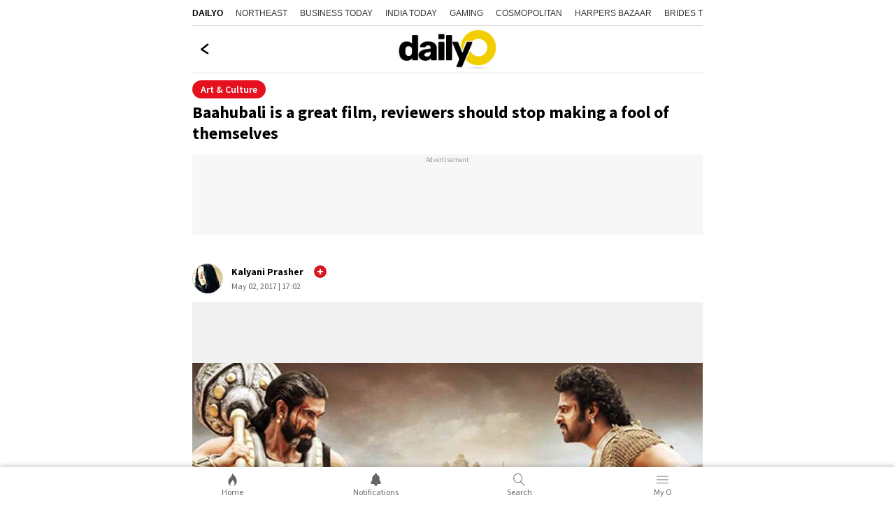

--- FILE ---
content_type: text/html; charset=utf-8
request_url: https://www.dailyo.in/arts/baahubali-the-conclusion-baahubali-2-16970
body_size: 26947
content:
<!DOCTYPE html><html lang="en"><head><meta charSet="utf-8"/><meta name="viewport" content="width=device-width, initial-scale=1.0, minimum-scale=1.0, maximum-scale=5.0"/><title>Baahubali is a great film, reviewers should stop making a fool of themselves</title><meta name="description" content="Questioning the film on political correctness is like questioning why Harry Potter is a white male."/><meta name="keywords" content="Baahubali: The Conclusion, Baahubali"/><link rel="canonical" href="https://www.dailyo.in/arts/baahubali-the-conclusion-baahubali-2-16970"/><meta property="og:type" content="website"/><meta property="og:url" content="https://www.dailyo.in/arts/baahubali-the-conclusion-baahubali-2-16970"/><meta property="og:image" content="https://akm-img-a-in.tosshub.com/sites/dailyo/story/header/201705/baahubali-banner_050217044737.jpg"/><meta property="og:title" content="Baahubali is a great film, reviewers should stop making a fool of themselves"/><meta property="og:description" content="Questioning the film on political correctness is like questioning why Harry Potter is a white male."/><meta name="twitter:image" content="https://akm-img-a-in.tosshub.com/sites/dailyo/story/header/201705/baahubali-banner_050217044737.jpg"/><meta name="twitter:url" content="https://www.dailyo.in/arts/baahubali-the-conclusion-baahubali-2-16970"/><meta property="twitter:title" content="Baahubali is a great film, reviewers should stop making a fool of themselves"/><meta name="twitter:description" content="Questioning the film on political correctness is like questioning why Harry Potter is a white male."/><meta name="twitter:card" content="summary_large_image"/><link rel="amphtml" href="https://www.dailyo.in/amp/arts/baahubali-the-conclusion-baahubali-2-16970"/><script type="application/ld+json">{"@context":"http://schema.org","@type":"Organization","url":"https://www.dailyo.in","logo":"https://akm-img-a-in.tosshub.com/sites/dailyo-prod/resources/images/logo.svg","name":"Dailyo"}</script><script type="application/ld+json">{"@context":"https://schema.org","potentialAction":{"@type":"SearchAction","target":"https://www.dailyo.in/search?q={search_term}","query-input":"required name=search_term"},"@type":"WebSite","name":"Dailyo","url":"https://www.dailyo.in"}</script><script type="application/ld+json">{"@context":"https://schema.org","@type":"Person","name":"Kalyani Prasher","url":"https://www.dailyo.in/author/kakulprasher","worksFor":{"@type":"Organization","name":"Dailyo","url":"https://www.dailyo.in"}}</script><script type="application/ld+json">[{"@context":"https://schema.org","@type":"SiteNavigationElement","name":"News","url":"https://www.dailyo.in/news"},{"@context":"https://schema.org","@type":"SiteNavigationElement","name":"Life/Style","url":"https://www.dailyo.in/lifestyle"},{"@context":"https://schema.org","@type":"SiteNavigationElement","name":"Wallet","url":"https://www.dailyo.in/wallet"},{"@context":"https://schema.org","@type":"SiteNavigationElement","name":"Entertainment","url":"https://www.dailyo.in/entertainment"},{"@context":"https://schema.org","@type":"SiteNavigationElement","name":"Technology","url":"https://www.dailyo.in/technology"},{"@context":"https://schema.org","@type":"SiteNavigationElement","name":"Ground","url":"https://www.dailyo.in/ground"},{"@context":"https://schema.org","@type":"SiteNavigationElement","name":"Social","url":"https://www.dailyo.in/social"}]</script><meta name="next-head-count" content="21"/><meta http-equiv="Content-Type" content="text/html; charset=UTF-8"/><meta http-equiv="content-language" content="en"/><meta http-equiv="X-UA-Compatible" content="IE=edge"/><meta name="apple-mobile-web-app-capable" content="yes"/><meta name="apple-mobile-web-app-status-bar-style" content="black-translucent"/><meta name="msapplication-tap-highlight" content="no"/><meta name="google-site-verification" content=""/><meta name="theme-color" content="#000000"/><meta property="fb:pages" content="1519590411605754"/><link rel="icon" href="/favicon.ico"/><link rel="apple-touch-icon" href="https://akm-img-a-in.tosshub.com/sites/dailyo-prod/resources/images/mlogo/128.svg"/><link rel="apple-touch-icon" sizes="64x64" href="https://akm-img-a-in.tosshub.com/sites/dailyo-prod/resources/images/mlogo/64.svg"/><link rel="apple-touch-icon" sizes="128x128" href="https://akm-img-a-in.tosshub.com/sites/dailyo-prod/resources/images/mlogo/128.svg"/><link rel="apple-touch-icon" sizes="256x256" href="https://akm-img-a-in.tosshub.com/sites/dailyo-prod/resources/images/mlogo/256.svg"/><link rel="manifest" href="/manifest.json"/><link rel="preconnect" href="https://akm-img-a-in.tosshub.com"/><link rel="preconnect" href="https://securepubads.g.doubleclick.net"/><link rel="preconnect" href="https//tpc.googlesyndication.com" crossorigin=""/><link rel="preconnect" href="https://pagead2.googlesyndication.com" crossorigin=""/><link rel="preconnect" href="https://www.googletagmanager.com"/><link rel="dns-prefetch" href="https://adservice.google.com"/><link rel="dns-prefetch" href="https://sb.scorecardresearch.com"/><link rel="dns-prefetch" href="https://cdn.ampproject.org"/><link rel="dns-prefetch" href="https://s.go-mpulse.net"/><link rel="dns-prefetch" href="https://cdn.izooto.com"/><style>/* cyrillic-ext */ @font-face { font-family: 'Source Sans Pro'; font-style: normal; font-weight: 400; font-display: swap; src: url(https://akm-img-a-in.tosshub.com/sites/dailyo-prod/resources/fonts/sourcesanspro/6xK3dSBYKcSV-LCoeQqfX1RYOo3qNa7lqDY.woff2) format('woff2'); unicode-range: U+0460-052F, U+1C80-1C88, U+20B4, U+2DE0-2DFF, U+A640-A69F, U+FE2E-FE2F; } /* cyrillic */ @font-face { font-family: 'Source Sans Pro'; font-style: normal; font-weight: 400; font-display: swap; src: url(https://akm-img-a-in.tosshub.com/sites/dailyo-prod/resources/fonts/sourcesanspro/6xK3dSBYKcSV-LCoeQqfX1RYOo3qPK7lqDY.woff2) format('woff2'); unicode-range: U+0301, U+0400-045F, U+0490-0491, U+04B0-04B1, U+2116; } /* greek-ext */ @font-face { font-family: 'Source Sans Pro'; font-style: normal; font-weight: 400; font-display: swap; src: url(https://akm-img-a-in.tosshub.com/sites/dailyo-prod/resources/fonts/sourcesanspro/6xK3dSBYKcSV-LCoeQqfX1RYOo3qNK7lqDY.woff2) format('woff2'); unicode-range: U+1F00-1FFF; } /* greek */ @font-face { font-family: 'Source Sans Pro'; font-style: normal; font-weight: 400; font-display: swap; src: url(https://akm-img-a-in.tosshub.com/sites/dailyo-prod/resources/fonts/sourcesanspro/6xK3dSBYKcSV-LCoeQqfX1RYOo3qO67lqDY.woff2) format('woff2'); unicode-range: U+0370-03FF; } /* vietnamese */ @font-face { font-family: 'Source Sans Pro'; font-style: normal; font-weight: 400; font-display: swap; src: url(https://akm-img-a-in.tosshub.com/sites/dailyo-prod/resources/fonts/sourcesanspro/6xK3dSBYKcSV-LCoeQqfX1RYOo3qN67lqDY.woff2) format('woff2'); unicode-range: U+0102-0103, U+0110-0111, U+0128-0129, U+0168-0169, U+01A0-01A1, U+01AF-01B0, U+0300-0301, U+0303-0304, U+0308-0309, U+0323, U+0329, U+1EA0-1EF9, U+20AB; } /* latin-ext */ @font-face { font-family: 'Source Sans Pro'; font-style: normal; font-weight: 400; font-display: swap; src: url(https://akm-img-a-in.tosshub.com/sites/dailyo-prod/resources/fonts/sourcesanspro/6xK3dSBYKcSV-LCoeQqfX1RYOo3qNq7lqDY.woff2) format('woff2'); unicode-range: U+0100-02AF, U+0304, U+0308, U+0329, U+1E00-1E9F, U+1EF2-1EFF, U+2020, U+20A0-20AB, U+20AD-20CF, U+2113, U+2C60-2C7F, U+A720-A7FF; } /* latin */ @font-face { font-family: 'Source Sans Pro'; font-style: normal; font-weight: 400; font-display: swap; src: url(https://akm-img-a-in.tosshub.com/sites/dailyo-prod/resources/fonts/sourcesanspro/6xK3dSBYKcSV-LCoeQqfX1RYOo3qOK7l.woff2) format('woff2'); unicode-range: U+0000-00FF, U+0131, U+0152-0153, U+02BB-02BC, U+02C6, U+02DA, U+02DC, U+0304, U+0308, U+0329, U+2000-206F, U+2074, U+20AC, U+2122, U+2191, U+2193, U+2212, U+2215, U+FEFF, U+FFFD; } /* cyrillic-ext */ @font-face { font-family: 'Source Sans Pro'; font-style: normal; font-weight: 600; font-display: swap; src: url(https://akm-img-a-in.tosshub.com/sites/dailyo-prod/resources/fonts/sourcesanspro/6xKydSBYKcSV-LCoeQqfX1RYOo3i54rwmhduz8A.woff2) format('woff2'); unicode-range: U+0460-052F, U+1C80-1C88, U+20B4, U+2DE0-2DFF, U+A640-A69F, U+FE2E-FE2F; } /* cyrillic */ @font-face { font-family: 'Source Sans Pro'; font-style: normal; font-weight: 600; font-display: swap; src: url(https://akm-img-a-in.tosshub.com/sites/dailyo-prod/resources/fonts/sourcesanspro/6xKydSBYKcSV-LCoeQqfX1RYOo3i54rwkxduz8A.woff2) format('woff2'); unicode-range: U+0301, U+0400-045F, U+0490-0491, U+04B0-04B1, U+2116; } /* greek-ext */ @font-face { font-family: 'Source Sans Pro'; font-style: normal; font-weight: 600; font-display: swap; src: url(https://akm-img-a-in.tosshub.com/sites/dailyo-prod/resources/fonts/sourcesanspro/6xKydSBYKcSV-LCoeQqfX1RYOo3i54rwmxduz8A.woff2) format('woff2'); unicode-range: U+1F00-1FFF; } /* greek */ @font-face { font-family: 'Source Sans Pro'; font-style: normal; font-weight: 600; font-display: swap; src: url(https://akm-img-a-in.tosshub.com/sites/dailyo-prod/resources/fonts/sourcesanspro/6xKydSBYKcSV-LCoeQqfX1RYOo3i54rwlBduz8A.woff2) format('woff2'); unicode-range: U+0370-03FF; } /* vietnamese */ @font-face { font-family: 'Source Sans Pro'; font-style: normal; font-weight: 600; font-display: swap; src: url(https://akm-img-a-in.tosshub.com/sites/dailyo-prod/resources/fonts/sourcesanspro/6xKydSBYKcSV-LCoeQqfX1RYOo3i54rwmBduz8A.woff2) format('woff2'); unicode-range: U+0102-0103, U+0110-0111, U+0128-0129, U+0168-0169, U+01A0-01A1, U+01AF-01B0, U+0300-0301, U+0303-0304, U+0308-0309, U+0323, U+0329, U+1EA0-1EF9, U+20AB; } /* latin-ext */ @font-face { font-family: 'Source Sans Pro'; font-style: normal; font-weight: 600; font-display: swap; src: url(https://akm-img-a-in.tosshub.com/sites/dailyo-prod/resources/fonts/sourcesanspro/6xKydSBYKcSV-LCoeQqfX1RYOo3i54rwmRduz8A.woff2) format('woff2'); unicode-range: U+0100-02AF, U+0304, U+0308, U+0329, U+1E00-1E9F, U+1EF2-1EFF, U+2020, U+20A0-20AB, U+20AD-20CF, U+2113, U+2C60-2C7F, U+A720-A7FF; } /* latin */ @font-face { font-family: 'Source Sans Pro'; font-style: normal; font-weight: 600; font-display: swap; src: url(https://akm-img-a-in.tosshub.com/sites/dailyo-prod/resources/fonts/sourcesanspro/6xKydSBYKcSV-LCoeQqfX1RYOo3i54rwlxdu.woff2) format('woff2'); unicode-range: U+0000-00FF, U+0131, U+0152-0153, U+02BB-02BC, U+02C6, U+02DA, U+02DC, U+0304, U+0308, U+0329, U+2000-206F, U+2074, U+20AC, U+2122, U+2191, U+2193, U+2212, U+2215, U+FEFF, U+FFFD; } /* cyrillic-ext */ @font-face { font-family: 'Source Sans Pro'; font-style: normal; font-weight: 700; font-display: swap; src: url(https://akm-img-a-in.tosshub.com/sites/dailyo-prod/resources/fonts/sourcesanspro/6xKydSBYKcSV-LCoeQqfX1RYOo3ig4vwmhduz8A.woff2) format('woff2'); unicode-range: U+0460-052F, U+1C80-1C88, U+20B4, U+2DE0-2DFF, U+A640-A69F, U+FE2E-FE2F; } /* cyrillic */ @font-face { font-family: 'Source Sans Pro'; font-style: normal; font-weight: 700; font-display: swap; src: url(https://akm-img-a-in.tosshub.com/sites/dailyo-prod/resources/fonts/sourcesanspro/6xKydSBYKcSV-LCoeQqfX1RYOo3ig4vwkxduz8A.woff2) format('woff2'); unicode-range: U+0301, U+0400-045F, U+0490-0491, U+04B0-04B1, U+2116; } /* greek-ext */ @font-face { font-family: 'Source Sans Pro'; font-style: normal; font-weight: 700; font-display: swap; src: url(https://akm-img-a-in.tosshub.com/sites/dailyo-prod/resources/fonts/sourcesanspro/6xKydSBYKcSV-LCoeQqfX1RYOo3ig4vwmxduz8A.woff2) format('woff2'); unicode-range: U+1F00-1FFF; } /* greek */ @font-face { font-family: 'Source Sans Pro'; font-style: normal; font-weight: 700; font-display: swap; src: url(https://akm-img-a-in.tosshub.com/sites/dailyo-prod/resources/fonts/sourcesanspro/6xKydSBYKcSV-LCoeQqfX1RYOo3ig4vwlBduz8A.woff2) format('woff2'); unicode-range: U+0370-03FF; } /* vietnamese */ @font-face { font-family: 'Source Sans Pro'; font-style: normal; font-weight: 700; font-display: swap; src: url(https://akm-img-a-in.tosshub.com/sites/dailyo-prod/resources/fonts/sourcesanspro/6xKydSBYKcSV-LCoeQqfX1RYOo3ig4vwmBduz8A.woff2) format('woff2'); unicode-range: U+0102-0103, U+0110-0111, U+0128-0129, U+0168-0169, U+01A0-01A1, U+01AF-01B0, U+0300-0301, U+0303-0304, U+0308-0309, U+0323, U+0329, U+1EA0-1EF9, U+20AB; } /* latin-ext */ @font-face { font-family: 'Source Sans Pro'; font-style: normal; font-weight: 700; font-display: swap; src: url(https://akm-img-a-in.tosshub.com/sites/dailyo-prod/resources/fonts/sourcesanspro/6xKydSBYKcSV-LCoeQqfX1RYOo3ig4vwmRduz8A.woff2) format('woff2'); unicode-range: U+0100-02AF, U+0304, U+0308, U+0329, U+1E00-1E9F, U+1EF2-1EFF, U+2020, U+20A0-20AB, U+20AD-20CF, U+2113, U+2C60-2C7F, U+A720-A7FF; } /* latin */ @font-face { font-family: 'Source Sans Pro'; font-style: normal; font-weight: 700; font-display: swap; src: url(https://akm-img-a-in.tosshub.com/sites/dailyo-prod/resources/fonts/sourcesanspro/6xKydSBYKcSV-LCoeQqfX1RYOo3ig4vwlxdu.woff2) format('woff2'); unicode-range: U+0000-00FF, U+0131, U+0152-0153, U+02BB-02BC, U+02C6, U+02DA, U+02DC, U+0304, U+0308, U+0329, U+2000-206F, U+2074, U+20AC, U+2122, U+2191, U+2193, U+2212, U+2215, U+FEFF, U+FFFD; }:root{--ks-dlo-m:#1b092f;--ks-dlo-mtx:#bf88ff;--ks-dlo-ylw:#fcdb07;--ks-dlo-ylw1:#ffc727;--ks-dlo-red:#d71920;--ks-dlo-red1:#cc0000;--ks-dlo-red2:#e6111e;--ks-dlo-pnk:#f527ab;--ks-dlo-lg:#fff;--ks-dlo-lg1:#f5f5f5;--ks-dlo-lg2:#666;--ks-dlo-lg3:#eaeaea;--ks-dlo-lg4:#999999;--ks-dlo-dr:#000;--ks-dlo-dr1:#333;--ks-dlo-dr2:#414242;--ks-dlo-dr3:#525353;--ks-dlo-rg1:rgba(0, 0, 0, 0.6);--ks-dlo-rg2:rgba(0, 0, 0, 0.16);--ks-dlo-rg3:rgba(0, 0, 0, 0.75);--ks-dlo-rg5:rgba(255, 255, 255, 0.15);--ff-one:'Source Sans Pro'}html{font-family:var(--ff-one);line-height:1.6;-webkit-text-size-adjust:100%;-ms-text-size-adjust:100%;-ms-overflow-style:scrollbar;-webkit-tap-highlight-color:transparent}@-ms-viewport{width:device-width}article,aside,dialog,figcaption,figure,footer,header,hgroup,main,nav,section{display:block}html>body{background-color:var(--ks-dlo-lg);color:var(--ks-dlo-dr1);display:inline-block;font-family:var(--ff-one);font-size:1rem;font-weight:400;line-height:1.5;margin:0;overflow-x:hidden;overflow-y:scroll;text-align:left;width:100%}[tabindex="-1"]:focus{outline:0}hr{box-sizing:content-box;height:0;overflow:visible}p{margin-top:10px;margin-bottom:40px}figure{margin:0;}dl,ol,ul{list-style:none;margin:0;padding:0}ol ol,ol ul,ul ol,ul ul{margin-bottom:0}b,strong{font-weight:700}small{font-size:80%}*,a,button,input,select,textarea{-webkit-tap-highlight-color:transparent}a{text-decoration:none;color:var(--ks-dlo-dr)}a:focus,a:hover{color:var(--ks-dlo-dr);text-decoration:none}br{content:"";margin:0;display:block;font-size:10%}code,kbd,pre,samp{font-family:monospace,monospace;font-size:1em}pre{margin-top:0;margin-bottom:1rem;overflow:auto;-ms-overflow-style:scrollbar}img{max-width:100%;vertical-align:middle;border-style:none}svg:not(:root){overflow:hidden}h1,h2,h3,h4,h5,h6{display:inline-block;color:var(--ks-dlo-dr1);font-family:var(--ff-one);font-weight:600;line-height:1.4;margin-bottom:16px;margin-top:0;width:100%}h1{font-size:2.5rem}h2{font-size:24px;line-height:36px;font-weight:700;margin-bottom:0px}h3{font-size:18px;font-weight:700;line-height:23px}h4{font-size:1.5rem}h5{font-size:1.25rem}h6{font-size:1rem}::placeholder{color:var(--ks-dlo-lg4);opacity:1}:-ms-input-placeholder{color:var(--ks-dlo-lg4)}::-ms-input-placeholder{color:var(--ks-dlo-lg4)}*,::after,::before{box-sizing:border-box}::-moz-selection{background:var(--ks-dlo-m);color:#fff}::selection{background:var(--ks-dlo-m);color:#fff}.hr-scroll{overflow-y:hidden}.hr-scroll{overflow-x:auto;-webkit-overflow-scrolling:touch}.hr-scroll::-webkit-scrollbar{display:none}.hr-scroll__content{display:flex;flex-wrap:nowrap;font-size:0;white-space:normal}.hr-scroll__item{display:inline-block;flex-shrink:0;vertical-align:top;white-space:normal}.hr-scroll__item>.card{min-height:100%}.hr-scroll--alpha .hr-scroll__item{width:84vw}.hr-scroll--beta .hr-scroll__item{width:45vw}.hr-scroll--gamma .hr-scroll__item{width:60vw}.img-gr{background:var(--ks-dlo-rg6);background-size:69px;border-radius:3px;box-shadow:0 0 0 1px rgba(44,58,74,.1) inset;display:block;overflow:hidden;padding-bottom:75%;position:relative}.img-gr amp-img,.img-gr iframe,.img-gr img,.img-gr video,.img-gr_art-mn img{color:transparent;left:0;min-height:100%;object-fit:cover;position:absolute;top:0;width:100%}.img-gr_a{padding-bottom:56.25%}.img-gr_b{padding-bottom:66.66%}.img-gr_c{padding-bottom:71.9%}.img-gr_d{padding-bottom:75%}.img-gr_e{padding-bottom:100%}.img-gr_art-mn{padding-bottom:56.25%}.img-gr_sq{padding-bottom:100%}.ks_icn{display:inline-block;width:1em;height:1em;stroke-width:0;stroke:currentColor;fill:currentColor;-webkit-transition:all .3s ease-in-out;-moz-transition:all .3s ease-in-out;-ms-transition:all .3s ease-in-out;-o-transition:all .3s ease-in-out;transition:all .3s ease-in-out}.str_opt-icn .ks_icn-like{fill:none}.str_opt-icn .ks_icn-share{fill:none}.str_opt-icn .ks_icn-bookmark{fill:none}.ks_icn-eye{font-size:1.6rem}.ks_icn_act .ks_icn{fill:var(--ks-dlo-red2);stroke:var(--ks-dlo-red2)}.ks_icn_act .ks_icn-comments{fill:var(--ks-dlo-dr2);stroke:var(--ks-dlo-dr2)}.ks_icn_act .ks_icn-bookmark{fill:var(--ks-dlo-dr2);stroke:var(--ks-dlo-dr2)}.dlo_pg-wrp{max-width:730px;margin:0 auto;padding:0 0 50px 0;overflow-x:hidden;}.no_bg{background:0 0}.flx_wrp{align-items:center;display:flex;justify-content:space-between}.flx_lhs{flex:0 0 50%;max-width:50%}.flx_rhs{flex:0 0 50%;max-width:50%}.cnt_wrp{padding-left:10px;padding-right:10px}.lst_arw-dwn{color:var(--ks-dlo-red);font-size:1.3rem;text-align:center;margin-top:20px;background-color: #fff;}.lst_arw-dwn svg{cursor:pointer;-moz-animation:bounce 2s infinite;-webkit-animation:bounce 2s infinite;animation:bounce 2s infinite}.mt-0{margin-top:0}.mb-10{margin-bottom:10px}.mb-20{margin-bottom:20px}.pb-50{padding-bottom:50px}.pb-0{padding-bottom:50px}.text-center{text-align:center}.txt_red{color:#f52828}.wht_fix_wrp{position:fixed;top:83%;bottom:auto;left:auto;right:-5px;height:34px;width:34px}.wht_fix_lnk{display:block}@-moz-keyframes bounce{0%,100%,20%,50%,80%{-moz-transform:translateY(0);transform:translateY(0)}40%{-moz-transform:translateY(-15px);transform:translateY(-15px)}60%{-moz-transform:translateY(-15px);transform:translateY(-15px)}}@-webkit-keyframes bounce{0%,100%,20%,50%,80%{-webkit-transform:translateY(0);transform:translateY(0)}40%{-webkit-transform:translateY(-15px);transform:translateY(-15px)}60%{-webkit-transform:translateY(-15px);transform:translateY(-15px)}}@keyframes bounce{0%,100%,20%,50%,80%{-moz-transform:translateY(0);-ms-transform:translateY(0);-webkit-transform:translateY(0);transform:translateY(0)}40%{-moz-transform:translateY(-15px);-ms-transform:translateY(-15px);-webkit-transform:translateY(-15px);transform:translateY(-15px)}60%{-moz-transform:translateY(-15px);-ms-transform:translateY(-15px);-webkit-transform:translateY(-15px);transform:translateY(-15px)}}.txt_pg_wrp{margin:15px 10px 0}.txt_pg_wrp p{color:var(--ks-dlo-dr1);font-size:16px;line-height:24px;margin:0 0 20px}.fde_msg_wrp{background-color:#fafafa;border-radius:5px;padding:16px 15px;max-width:400px;margin:0 auto;height:fit-content;width:90%;position:absolute;top:50%;right:0;bottom:auto;left:0;animation:fadeOut .5s forwards;animation-delay:3.1s;-webkit-transition:all ease-in-out .3s;-moz-transition:all ease-in-out .3s;-ms-transition:all ease-in-out .3s;-o-transition:all ease-in-out .3s;transition:all ease-in-out .3s}.fde_msg_ttl{color:var(--ks-dlo-dr1);font-size:20px;font-weight:700;line-height:24px;margin:0 0 10px}.fde_msg_txt{color:var(--ks-dlo-dr1);font-size:14px;font-weight:700;line-height:17px}@keyframes fadeOut{from{opacity:1}to{opacity:0}}.dlo_log_ovr{background:0 0;position:fixed;top:0;right:0;bottom:0;left:0;height:100vh;width:100%;opacity:0;visibility:hidden;-webkit-transition:all ease-in-out .3s;-moz-transition:all ease-in-out .3s;-ms-transition:all ease-in-out .3s;-o-transition:all ease-in-out .3s;transition:all ease-in-out .3s}.js_dlo_log .dlo_log_ovr{opacity:1;visibility:visible}.dlo_log_wrp{background:var(--ks-dlo-lg);box-shadow:0 -3px 6px #00000029;border:1px solid #e2e2e2;border-radius:20px 20px 0 0;padding:10px 10px 0;position:fixed;bottom:50px;left:0;right:0;width:100%;top:auto;z-index:1;opacity:0;visibility:hidden;-webkit-transition:all ease-in-out .3s;-moz-transition:all ease-in-out .3s;-ms-transition:all ease-in-out .3s;-o-transition:all ease-in-out .3s;transition:all ease-in-out .3s;-webkit-transform:translateY(100%);-moz-transform:translateY(100%);-ms-transform:translateY(100%);-o-transform:translateY(100%);transform:translateY(100%)}.js_dlo_log .dlo_log_wrp{opacity:1;visibility:visible;-webkit-transform:translateY(0);-moz-transform:translateY(0);-ms-transform:translateY(0);-o-transform:translateY(0);transform:translateY(0)}.log_ttl{color:var(--ks-dlo-dr);font-size:16px;line-height:24px;text-align:center;margin:5px auto 15px}.log_ttl_txt{color:var(--ks-dlo-dr);display:inline-block;font-size:16px;font-weight:600;line-height:24px;text-transform:uppercase}.log_mid_txt{color:var(--ks-dlo-dr);font-size:14px;line-height:18px;text-align:center}.log_btn_ul{display:flex;justify-content:center;margin:12px auto 15px;text-align:center}.log_btn_li{max-width:200px;margin:0 7px;width:100%}.log_btn_lnk{align-items:center;border-radius:2px;box-shadow:0 3px 6px #00000029;color:var(--ks-dlo-lg2);display:flex;justify-content:center;font-size:14px;font-weight:600;line-height:18px;padding:10px 9px;height:100%}.log_btn_icn{margin:0 5px 0 0;max-width:20px}.log_btn_fb{background-color:#4267b1;border-radius:5px;color:var(--ks-dlo-lg)}.log_btn_fb .log_btn_icn{color:var(--ks-dlo-lg);font-size:20px;font-weight:400}.log_sld_ftr{margin:0 auto 20px;text-align:center}.log_chk_txt{color:var(--ks-dlo-lg2);font-size:12px;line-height:18px}.log_chk_txt a{color:#326891}.log_chk_wrp{display:flex;align-items:center;justify-content:center;position:relative}.log_chk_lbl{line-height:0;margin:0 8px 0 0}.log_chk_tck{display:inline-block;position:relative;height:22px;width:22px;background-color:var(--ks-dlo-lg3);border-radius:3px}.log_chk_inp{position:absolute;opacity:0;cursor:pointer;height:0;width:0}.log_chk_tck{background-color:#ccc}.log_chk_lbl input:checked~.log_chk_tck{background-color:#2196f3}.log_chk_tck:after{content:"";position:absolute;display:none}.log_chk_lbl input:checked~.log_chk_tck:after{display:block}.log_chk_lbl .log_chk_tck:after{left:8px;top:4px;width:6px;height:11px;border:solid var(--ks-dlo-lg);border-width:0 2px 2px 0;-webkit-transform:rotate(45deg);-ms-transform:rotate(45deg);transform:rotate(45deg)}.dlo_log_cls{cursor:pointer;position:absolute;right:20px;top:15px;line-height:0}.hdr_wrp a{display:block;font-size:1rem;color:#000}.hdr_wrp{align-items:center;border-bottom:1px solid #e2e2e2;padding:6px 20px;text-align:center;display:flex;justify-content:center;position:relative}.hdr_wrp_mid{color:var(--ks-dlo-dr);font-size:20px;font-weight:700;line-height:32px;padding:7px 0 8px}.hdr_wrp_lhs{position:absolute;left:10px;top:38%;bottom:auto;line-height:0}.hdr_wrp_lhs a{cursor:pointer;}.hdr_wrp_rhs{position:absolute;right:6px;top:22%;bottom:0;margin:auto}.lst_pg_ul{display:flex;flex-direction:column;padding:0 10px}.lst_pg_li{border-bottom:1px solid #e2e2e2;display:block}.lst_pg_lnk{color:var(--ks-dlo-dr);display:block;font-size:1rem;font-weight:700;line-height:19px;padding:18px 5px;position:relative}.lst_pg_lnk:after{color:#d6d6d6;content:">";display:block;font-size:1.2rem;position:absolute;right:0;top:31%;bottom:auto;margin:auto}.lst_pg_lnk:focus{color:var(--ks-dlo-dr)}.hdr_wrp .ks_icn-arrow-left{fill:none}.sec_sep-bdr{border-bottom:5px solid var(--ks-dlo-lg1)}.ath_wrp{align-items:center;display:flex;justify-content:flex-start;padding:14px 10px 12px}.ath_lhs{display:flex;flex-shrink:0;align-items:center;justify-content:center;width:44px;height:44px;border:1px solid #d1d1d1;border-radius:100%;overflow:hidden}.ath_lhs-txt{color:var(--ks-dlo-ylw);font-size:2rem}.ath_rhs{padding:0 0 0 12px}.ath_ttl{color:var(--ks-dlo-dr);display:block;font-size:14px;line-height:20px;font-weight:700;margin:0 0 1px}.ath_txt,.ath_txt a{color:var(--ks-dlo-lg2);display:block;font-size: .75rem;line-height:20px}.str_ttl{color:var(--ks-dlo-dr);display:block;font-size:24px;line-height:30px;font-weight:700;padding:0 10px}.str_txt{color:var(--ks-dlo-dr1);display:block;font-size:18px;line-height:28px;padding:0;margin:0 0 10px}.str_txt a{color:var(--ks-dlo-dr1);font-size:16px;font-weight:700;line-height:24px;padding:0;margin:0}.str_img-wrp{background: #f1f1f1;margin:0 auto 8px;position:relative}.str_img-wrp .swiper-counter{background:var(--ks-dlo-rg1);border-radius:5px;color:var(--ks-dlo-lg);top:10px;left:auto;right:10px;font-size:14px;line-height:17px;padding:3px 10px;position:absolute;z-index:1}.str_img-hrz{background:var(--ks-dlo-lg1);box-shadow:0 0 0 1px rgba(44,58,74,.1) inset;display:block;overflow:hidden;padding-bottom:56.39%;position:relative}.str_img-ver{background:var(--ks-dlo-lg1);border-radius:3px;box-shadow:0 0 0 1px rgba(44,58,74,.1) inset;display:block;overflow:hidden;padding-bottom:133.34%;position:relative;text-align:center;max-height:480px}.str_img-ver img{max-height:480px}.str_img-wrp img{color:transparent;left:0;min-height:100%;object-fit:cover;position:absolute;top:0;width:100%;}.str_img-wrp .str_img-hrz img,.str_img-wrp .str_img-ver img{height: auto;}.str_img_cpt{font-size:12px;color: var(--ks-dlo-dr3);border-bottom: 1px solid var(--ks-dlo-lg3);display: block;font-size: .75rem;font-style: italic;font-weight: 400;line-height: 18px;margin: 14px 10px 5px;padding: 0 0 13px 0; width: auto;}.str_vod-lnk{display:block;position:relative}.str_opt-ul{align-items:center;display:flex;justify-content:flex-start}.str_opt-li{position:relative}.str_opt-li a{align-items:center;display:flex;padding:15px 15px 18px 15px;cursor:pointer}.str_opt-icn{color:var(--ks-dlo-dr2);font-size:1.2rem;line-height:0}.str_opt-val{color:var(--ks-dlo-dr3);font-size:1rem;line-height:100%;padding:0 0 0 5px}.prx_ad-wrp{width:100%;text-align:center}.str_str-icn{position:absolute;top:12px;right:10px;font-size:1.4rem;color:var(--ks-dlo-lg);height:44px;width:44px;border-radius:100%;background:var(--ks-dlo-dr1);display:flex;align-items:center;justify-content:center;z-index:1}.dly_tag{color:var(--ks-dlo-lg);background:var(--ks-dlo-red);border-radius:8px;font-size:12px;line-height:18px;display:inline-block;padding:1px 10px;margin:20px 10px 10px}.art_ttl{color:var(--ks-dlo-dr);font-size:24px;font-weight:900;line-height:30px;margin:5px 0 5px}.dlo_str-txt{position:relative;color:var(--ks-dlo-dr1);display:block;font-size:18px;line-height:28px}.dlo_str-qt{margin:0 auto;padding:20px 10px}.dlo_qt-icn{margin:0 auto 10px;text-align:center}.dlo_qt-ttl{color:var(--ks-dlo-dr);font-size:24px;line-height:34px;text-align:center;font-weight:700;max-width:300px;margin:0 auto}.dlo_qt-txt{color:var(--ks-dlo-dr);font-size:13px;line-height:18px;font-weight:700;text-align:center;margin:10px 0}.dlo_qt-scl{align-items:center;border-bottom:1px solid var(--ks-dlo-lg3);justify-content:center;display:flex;margin:10px auto 0;width:100%;padding:0 0 20px}.dlo_qt-scl a{display:block;margin:0 22px;height:22px;width:22px}.dlo_mid-art{text-align:center;padding:10px 10px;position:relative;margin:0 auto 25px}.dlo_mid-art:after{content:"";display:block;background:#f7f7f7;height:187px;width:100%;position:absolute;left:0;right:0;bottom:-5px;z-index:-1}.mid_art-img{border:1px solid #e2e2e2;border-radius:5px;margin:0 auto;max-width:260px;overflow:hidden}.mid_art-ttl{color:var(--ks-dlo-dr1);font-size:18px;font-weight:700;line-height:26px;max-width:300px;margin:15px auto 0}.dlo_gry_sec{background-color:var(--ks-dlo-lg1);padding:12px 10px 15px;margin:20px 0 20px}.gry_sec-hdr{align-items:center;display:flex;padding:0}.gry_sec-lhs{color:var(--ks-dlo-red);font-size:6rem;width:92px;flex-shrink:0;line-height:0}.gry_sec-rhs{color:var(--ks-dlo-dr);font-size:24px;font-weight:900;line-height:32px;width:100%;padding:0 0 10px 15px;position:relative}.gry_sec-rhs::after{background-color:var(--ks-dlo-red);content:"";display:block;height:5px;width:70px;margin:7px 0 0 0}.twt_wrp{margin:20px auto;padding:0 10px;text-align:center}.str_vod-btn{align-items:center;display:flex;justify-content:flex-end;position:absolute;bottom:10px;right:10px;width:100%;z-index:1}.str_vod-dur{background-color:var(--ks-dlo-rg1);color:var(--ks-dlo-lg);font-size:12px;line-height:14px;display:inline-block;padding:1px 10px}.btm_art-wrp .dlo_str-txt{margin:0 0 15px}.dlo_ins-pg .str_img-wrp .dlo_ths-str{padding:0 10px}.dlo_sec-ttl{font-size:15px;line-height:21px;font-weight:900}.dlo_sec-ul{align-items:center;display:flex;flex-wrap:wrap;margin:6px 0 0 0}.dlo_sec-li{display:inline-block}.dlo_sec-li a{color:#326891;display:block;padding:0 10px 0 0;font-size:14px;line-height:21px;white-space: nowrap;}.dis_wrp{display:flex;flex-direction:column;padding:15px 0 20px}.dis_wrp .str_ttl{margin:0 0 15px}.ins_dis_wrp .dis_wrp{padding-top:0}.dlo_cmt-wrp{padding:0;margin:15px 0}.art_ful_str .str_ttl{margin:12px 0 10px}.art_ful_str .str_txt:last-child{border-bottom:2px solid var(--ks-dlo-lg1);margin-bottom:0;padding-bottom:10px}.btn_red{align-self:center;background:var(--ks-dlo-red1);border-radius:5px;color:var(--ks-dlo-lg);display:flex;justify-content:center;font-weight:900;font-size:1rem;padding:6px 30px;text-transform:uppercase}.btn_red:focus,.btn_red:hover{color:var(--ks-dlo-lg)}.btn_red span{font-size:1.4rem;line-height:0;margin:0 10px 0 0}.nws_ltr_wrp{margin:15px auto 0}.quz_wrp{align-items:center;background:var(--ks-dlo-lg1);display:flex;flex-direction:column;padding:6px 0 25px;text-align:center}.quz_wrp .str_ttl{margin:5px auto 12px;font-size:23px}.quz_wrp .btn_red span{font-size:2.3rem}.quz_wrp .btn_red span svg{line-height:0;height:22px}.mySwiper{position:relativer}.SwiperCont .swiper-horizontal>.swiper-pagination-bullets, .SwiperCont .swiper-pagination-bullets.swiper-pagination-horizontal{    background: #fff;    bottom: 0;    position: relative;}.SwiperCont .swiper-pagination-bullet{background:#a8a8a8;height:8px;width:8px;margin:0 5px;opacity:1}.swiper-pagination-bullet:first-child,.swiper-pagination-bullet:last-child{height:6px;width:6px;opacity:.5}.SwiperCont .swiper-pagination-bullet-active,.swiper-pagination-bullet-active.swiper-pagination-bullet:first-child,.swiper-pagination-bullet-active.swiper-pagination-bullet:last-child{background:var(--ks-dlo-red);opacity:1;height:8px;width:8px}.str_mid_img{margin:20px -10px;width:calc(100% + 20px)}.lod_mre_wrp{align-items:center;display:flex;justify-content:center;margin:20px 0}.lod_mre_btn{border:1px solid var(--ks-dlo-red2);border-radius:5px;font-weight:700;color:var(--ks-dlo-red2);display:block;font-size:16px;line-height:22px;text-transform:uppercase;padding:6px 28px}.lod_mre_btn:focus,.lod_mre_btn:hover{color:var(--ks-dlo-red2)}.str_opt_shr:hover,.str_opt_shr:active, .str_opt_shr .opt_shr_open.scl_icn_ul{opacity:1;visibility:visible;-webkit-transform:translateX(0);-moz-transform:translateX(0);-ms-transform:translateX(0);-o-transform:translateX(0);transform:translateX(0);display:flex}.scl_icn_ul{align-items:center;background-color:var(--ks-dlo-lg);border-radius:13px;box-shadow:1px 1px 6px #00000026;display:flex;justify-content:space-between;margin:0;padding:0 3px;position:absolute;top:5px;left:100%;width:auto;opacity:0;visibility:hidden;-webkit-transition:all .3s ease-in-out;-moz-transition:all .3s ease-in-out;-ms-transition:all .3s ease-in-out;-o-transition:all .3s ease-in-out;transition:all .3s ease-in-out;-webkit-transform:translateX(-60px);-moz-transform:translateX(-60px);-ms-transform:translateX(-60px);-o-transform:translateX(-60px);transform:translateX(-60px)}.scl_icn_li{display:block}.scl_icn_lnk,a.scl_icn_lnk{align-items:center;background:var(--ks-dlo-lg1);border-radius:100%;cursor:pointer;display:flex;justify-content:center;height:32px;margin:5px 7px;width:32px;overflow:hidden;padding:0}.scl_icn_lnk img{max-height:20px}.dly_str-ul{align-items:flex-start;display:flex;justify-content:flex-start;padding:0;border-bottom:1px solid #e2e2e2;padding:12px 10px;}.dly_str-li,.dly_str-li.hr-scroll__item{align-items:center;display:flex;flex-direction:column;margin:6px 5px;width:80px;}.rnt_str-wrp{border-radius:100%;height:62px;width:62px;flex-shrink:0;position:relative;display:flex;align-items:center;justify-content:center;margin: 0 auto;}.dly_str-num{position:absolute;left:0;right:0;top:0;bottom:0;margin:auto}.dly_str-num circle{stroke-width:1px;stroke-linecap:round;stroke-linejoin:round;stroke:#1a1d24;fill:none}.dly_str-sen .dly_str-num circle{stroke:#ccc}.dly_str-img{align-items:center;display:flex;justify-content:center;height:56px;width:56px;border-radius:100%;overflow:hidden}.dly_str-img img{width:auto;max-width:none;}.dly_str-ttl{color:var(--ks-dlo-dr);font-size:12px;line-height:15px;text-align:center;margin:5px 0 0}.dly_str-num svg circle{stroke-width:2px}.footerOpen{max-height:1000px;transition:all .5s ease-in;display:block;height:395px}.footerClose{max-height:0!important;transition:all .2s ease-out;display:none;height:0px}.mySwiperQuiz .quz_wrp{width:100%;text-align:left;align-items:normal}.mySwiperQuiz .quz_wrp ul{width:100%}.d-pc-endscreen a{color:inherit;text-decoration:none}.d-pc-hide{display:none}.quz_wht_btn:after,.swiper-rtl .swiper-button-prev:after{display:none}.loaderimg{width:100px;height:100px;margin:0 auto;margin-top:calc(40vh - 50px)}.loaderimg_container{width:100%;text-align:center;position:relative;top:50%;height:80vh}.btm_nav-wrp{background:var(--ks-dlo-lg);bottom:0;left:0;position:fixed;right:0;width:100%;z-index:11;box-shadow: 0px -3px 6px rgb(0 0 0 / 16%) }.btm_nav-ul{align-items:center;display:flex;justify-content:space-between;margin:0;padding:0;max-width:820px;margin:0 auto}.btm_nav-li{flex:0 0 25%;max-width:25%;display:block;flex-shrink:0}.btm_nav-lnk{align-items:center;display:flex;flex-direction:column;justify-content:center;padding:9px 0}.btm_nav-icn{color:var(--ks-dlo-lg2);display:block;font-size:1.1rem;line-height:0;margin:0 0 3px;position:relative}.btmNavDot{display:none}.btm_nav-dot{position:absolute;background:var(--ks-dlo-red);border-radius:100%;display:flex;top:-12px;right:-12px;width:22px;height:22px;background-color:#F52828;box-shadow:0px 0px 5px #00000029;border: 2px solid #FFFFFF;border-radius: 11px;font-size:11px;color:#fff;justify-content:center;align-items:center;}.btm_nav-ttl{font-size:12px;color:var(--ks-dlo-lg2);display:block;font-size:.75rem;line-height:1}.btm_nav-act .btm_nav-icn{color:var(--ks-dlo-red)}.btm_nav-act .btm_nav-ttl{color:var(--ks-dlo-red);font-weight:700;}.dlo_ftr_wrp{background:var(--ks-dlo-dr);padding:10px 0}.dlo_ftr_ttl{border-top:5px solid var(--ks-dlo-rg5);color:var(--ks-dlo-ylw);font-size:.88rem;font-weight:900;text-transform:uppercase;padding:15px 0 0;margin:0 10px}.dlo_ftr_ul{display:flex;align-items:flex-start;flex-wrap:wrap;margin:0}.dlo_ftr_li{flex:0 0 50%;max-width:50%;padding:0 10px}.dlo_ftr_li:nth-last-child(2) .dlo_ftr_lnk,.dlo_ftr_li:last-child .dlo_ftr_lnk{border-bottom:0} .dlo_ftr_lnk{color:var(--ks-dlo-lg3);border-bottom:1px solid var(--ks-dlo-rg5);display:block;font-size:.88rem;font-weight:700;padding:11px 0}.dlo_ftr_lnk:focus,.dlo_ftr_lnk:hover{color:var(--ks-dlo-lg4);-webkit-transition:all ease-in-out .3s;-moz-transition:all ease-in-out .3s;-ms-transition:all ease-in-out .3s;-o-transition:all ease-in-out .3s;transition:all ease-in-out .3s}.dlo_ftr_txt{font-size:0.75rem;color:#555;padding:0 0 16px;margin:0}.dlo_ftr_txt:last-child{padding-bottom:0}.dlo_btm_ftr{border-top:1px solid var(--ks-dlo-rg5);padding:15px 0 10px;margin:0 10px}.dlo_ftr_hdr{align-items:center;display:flex;justify-content:space-between;padding:0 0 10px}.ftr_hdr_arw{cursor:pointer;color:var(--ks-dlo-lg);display:block;padding:10px 12px;font-size:1.2rem;line-height:0;-webkit-transition:all ease-in-out .3s;-moz-transition:all ease-in-out .3s;-ms-transition:all ease-in-out .3s;-o-transition:all ease-in-out .3s;transition:all ease-in-out .3s;-webkit-transform:rotate(0deg);-moz-transform:rotate(0deg);-ms-transform:rotate(0deg);-o-transform:rotate(0deg);transform:rotate(0deg)}.ftr_hdr_arw:focus,.ftr_hdr_arw:hover{color:var(--ks-dlo-lg)}.dlo_ftr_min .ftr_hdr_arw{transform:rotate(180deg);webkit-transform: rotate(180deg);}.ftr_hdr_ul{align-items:center;display:flex;justify-content:space-between;padding:0 10px}.ftr_hdr_li{display:block}.dlo_ftr_lgo{flex-shrink:0;margin-right:30%;width:80px}.dlo_ftr_lgo .ftr_hdr_lnk{padding:0}.ftr_hdr_lnk{color:#adadad;display:block;padding:10px 12px;font-size:1.3rem;line-height:0}.ftr_hdr_li:last-child .ftr_hdr_lnk{padding-right:0}.ftr_hdr_li:last-child .ftr_hdr_lnk img{max-width:24px}.ftr_hdr_lnk:focus,.ftr_hdr_lnk:hover{color:#adadad}.lst_art_ttl{color:var(--ks-dlo-dr);font-size:22px;font-weight:700;line-height:32px;padding:0 10px;margin:0}.dlo_ins-pg .str_img-hrz,.dlo_ins-pg .str_img-ver{border-radius:0}.dlo_lst-txt{color:var(--ks-dlo-dr1);font-size:16px;line-height:24px;margin:0 0 10px}.dlo_lst-txt a{color:var(--ks-dlo-dr1);font-size:16px;line-height:24px;font-weight:700}.dlo_ins-pg .lst_img-wrp{margin-bottom:0}.dly_typ-wrp{padding:15px 0 15px 10px;border-bottom:1px solid var(--ks-dlo-lg3);margin:0 auto 15px}.dly_typ-ul{align-items:center}.dly_typ-li{padding:10px 10px 0 0}.dly_typ-lnk{color:var(--ks-dlo-lg2);display:inline-block;font-size:12px;font-weight:700;line-height:15px;text-transform:uppercase;border-radius:30px;background:#f2fafc;border:1px solid #e2e2e2;padding:5px 14px 5px}.dly_typ-act .dly_typ-lnk{background:var(--ks-dlo-red);border-color:var(--ks-dlo-red);color:var(--ks-dlo-lg)}.dlo_vod-pg .lst_art_ttl{padding-top:10px}.dlo_vod-dtl .dly_typ-li{padding-top:0}.dlo_vod-dtl .dly_typ-wrp{padding-bottom:15px;border-bottom:0;margin-bottom:0}.dly_vod-cnt{padding:0px 10px 15px 0px;color:var(--ks-dlo-dr1);font-size:16px;line-height:24px}.dly_vod-cnt a{color:var(--ks-dlo-dr1);font-size:16px;line-height:24px;font-weight:700}.pht_dtl_hdr{padding:10px 10px 6px}.pht_dtl_typ{background:var(--ks-dlo-red2);border-radius:20px;color:var(--ks-dlo-lg);font-size:14px;font-weight:600;display:inline-block;line-height:1;padding:6px 12px}.sec_pg_hdr{align-items:center;display:flex;justify-content:space-between;padding:10px 10px 0}.sec_hdr_lhs{color:var(--ks-dlo-dr);font-size:24px;font-weight:900;line-height:32px}.sec_hdr_rhs a{color:#f52828;font-size:14px;font-weight:700;line-height:24px;text-transform:uppercase}.sec_pg_str{border-bottom:1px solid var(--ks-dlo-lg3);margin:0 10px}.sec_pg_str .str_ttl{margin:15px 0 10px;padding:0}.d-pc-endscreen{position:absolute;text-align:center;width:100%;top:auto;z-index:99999999;height:auto;bottom:40px;background:0 0}.d-pc-endscreen a{background:var(--ks-dlo-rg2);color:var(--ks-dlo-lg);text-decoration:none;font-size:13px;line-height:18px;border:1px solid var(--ks-dlo-lg);border-radius:35px;padding:10px 35px}.d-pc-endscreen a:focus,.d-pc-endscreen a:hover{background:var(--ks-dlo-rg2);color:var(--ks-dlo-lg)}.videoCont{background:rgba(0,0,0,.4);position:absolute;width:100%;height:100%}.videoCont .videoInner{width:100px;position:absolute;top:calc(50% - 50px);left:calc(50% - 50px);cursor:pointer;fill:rgba(255,255,255,0.8)}.videoCont .videoInner:hover{fill:rgba(255,255,255,1)}.srh_rsl_itm .str_img-wrp{position:initial}.str_opt-li .ks_icn{-webkit-transition:all ease-in-out .3s;-moz-transition:all ease-in-out .3s;-ms-transition:all ease-in-out .3s;-o-transition:all ease-in-out .3s;transition:all ease-in-out .3s}.btm_nav-lnk:hover .btm_nav-icn,.btm_nav-lnk:hover .btm_nav-ttl{color:var(--ks-dlo-red)}.str_opt-li .ks_icn-twitter {fill: #000;width: 24px;height: 26px; transform: translate(6px, 11px);}.str_opt-li .ks_icn-facebook{fill: rgb(57, 81, 150);}.str_opt-li .ks_icn-whatsapp{fill: #2CB742;}svg[aria-hidden='true']{position:absolute;width:0;height:0;overflow:hidden}.ath_txt span, .ath_txt span a, .ath_txt a {display: inline-block;}.ath_txt span a::first-letter, .ath_txt a::first-letter, .dly_str-ttl a::first-letter, .pht_dtl_typ::first-letter {text-transform: uppercase;}.sec_hdr_lhs:first-letter {text-transform: uppercase;}.ath_flw_btn{border:1px solid var(--ks-dlo-red2); border-radius: 5px; font-weight: 900;color: var(--ks-dlo-red2);display: block; font-size: 14px; line-height: 22px; text-transform: uppercase; padding: 3px 29px;margin: 10px auto;cursor:pointer;}.storyView .pht_dtl_hdr{padding-bottom:0px}.storyWrpCont dl, .storyWrpCont ol, .storyWrpCont ul{list-style:inherit;padding:0px 10px 10px;margin: 0 0 0 15px;}.lastUpdate{padding: 0 10px 10px;}.str_img_gal{display:flex;align-items:center;justify-content:center;min-height:406px;}.str_img_gal img{position: relative;max-height: none;min-height: auto;width:auto;object-fit:contain;height: auto;max-height: 480px;}.str_img-wrp .swiper-slide{align-items: center;display: flex;justify-content: center;max-height: 480px}.storyWrpCont img{height:auto}.storyWrpCont figure.image img{height:auto;object-fit: contain;}.storyWrpCont a{color:#326891}.ath_txt_date span{text-transform: capitalize;}.videoList .str_img-wrp{background:none;}.dlo_vod-pg .str_img-wrp{background:none;}.swiper-wrapper{align-items: center;}.homeLink h1{margin: 0;font-size: inherit;}.dlo_ctg-itm a{cursor:pointer}.log_btn_ul .btn_red {background:#4267B1;border-radius:2px;padding:8px 10px;display: block;margin: 0 auto;max-width: 165px;text-transform: none;font-weight:700;cursor:pointer}.dlo_mnu-edt{line-height:1;margin:0 0 0 10px;font-size: 1rem;right: 0;bottom: 8px;}.dlo_vod-pg .art_ttl{margin: 15px 0 15px 15px;}.storyWrpInner iframe{max-width: 100%;margin:10px auto;justify-content:center;display:flex;align-items: center;}.twitter-tweet,iframe.instagram-media{margin:0 auto!important;}.editor_embed_cls{color: var(--ks-dlo-dr3);border-bottom:1px solid var(--ks-dlo-lg3);display:block;font-size: .75rem;font-style:italic;font-weight:400;line-height:18px;margin:14px 0px 5px;padding:0 0 13px 0;width: auto;}.storyWrpInner *{font-family:var(--ff-one) !important;}.dlyBodyCont{min-height: calc(100vh - 50px);}svg{pointer-events:none}.dlyCopied{padding:2px 10px;position:absolute;background:#00000070;box-shadow: 0 0 3px;border-radius:5px;font-size:13px;display:none;color:#fff;top:-20px;}.swiper .swiper-button-next:after, .swiper .swiper-button-prev:after { color: #fff; font-size: 16px; font-weight: bold; } .swiper-button-next:after, .swiper-rtl .swiper-button-prev:after { margin-right: -4px; }.pointerEventNone{pointer-events:none;}.animate_count{animation-duration: 5s;animation-name: fadeInDown;animation-fill-mode: both;}.goToTop{background-color:transparent;-moz-border-radius:50px;-webkit-border-radius:50px;border-radius:50px;cursor:pointer;display:inline-block;position:fixed;bottom:170px;right:20px;z-index:310;transform:scale(0);float:right;-webkit-transition:.3s linear;-moz-transition:.3s;-ms-transition:.3s;-o-transition:.3s;transition:.3s;bottom:70px;z-index:11;}.goToTop.showGototop{transform:scale(1)}.goToTopIcon{align-items:center;display:flex;justify-content:center;background:#f2cd00;border-radius: 100%;box-shadow:0 2px 6px #ccc;color:#000;font-size:1.2rem;width:50px;height:50px;}.goToTopIcon .icon-assets-dropdown-arrow-close{text-align:center;font-size:20px;font-weight:700;color:#fff;-moz-transition:.3s;-ms-transition:.3s;-o-transition:.3s;transition:.3s}.goToTopIcon .icon-assets-dropdown-arrow-close:before{content:'6e'}.container{max-width:1270px;width:100%;margin:0 auto}.explorDailyo{width:100%;height:auto;background-color:#000}.explorDailyo h3{border-top:0px solid #262626;color:#fcdb07;font-size:.88rem;font-weight:900;text-transform:uppercase;padding:15px 0 0;margin:0 10px}.explorDailyo ul{display:flex;flex-wrap:wrap;margin:0;padding:0;list-style:none}.explorDailyo ul li{flex:0 0 46%;max-width:46%;margin-left:15px}.explorDailyo ul li:nth-child(2n+2){margin-right:0}.explorDailyo ul li a{color:#eaeaea;border-bottom:1px solid #262626;display:block;font-size:.88rem;font-weight:700;padding:11px 0;text-decoration:none}.goToTopIcon i{color:#fff;font-size:24px;line-height:23px}.goToTopIcon::after{content:'';display:block;border-radius:100%;border:2px solid #fff;height: 40px;width: 40px;position: absolute;left: 0;right: 0;top: 0;bottom: 0;margin: auto;}.storyWrpCont ol{counter-reset: section;list-style-type: none;margin: 0;padding: 0;}.storyWrpCont ol li{margin:0;padding-left: 30px;position: relative;}.storyWrpCont ol li:before{counter-increment: section;content: counters(section, "") ".";font-weight: 700;margin: 0 5px 0 0;position: absolute;left: 0;}.newsletterWidget{margin:12px auto 0;}.atk_flw_pls{background-color:var(--ks-dlo-red);border-radius:100%;color:var(--ks-dlo-lg);height:18px;width:18px;margin-left:15px;display:flex;align-items:center;justify-content:center; cursor:pointer;} .atk_flw_pls span{align-items:center;line-height:1;display:flex;justify-content:center;}.social_embed_viral { width: 100%; height: 100%; display:flex;align-items: center;justify-content: center;}.explorDailyo{margin:12px auto 0;border-radius:2px;overflow:hidden;}.followplus_share_hide{display:none;}.social_embed_viral iframe[src^="https://www.youtube.com"]{position: absolute;top: 0;left: 0;width: 100%;height: 100%;}.social_embed_viral iframe{margin:0 auto;}.social_embed_viral iframe#reddit-embed{max-width:560px;width:100%;justify-content:center;}.ath_dtl_wrp{background-size:cover;text-align:center;padding:10px 10px 0;position:relative}.ath_dtl_wrp::before{content:'';display:block;background:var(--ks-dlo-lg) url(https://akm-img-a-in.tosshub.com/sites/dailyo-prod/resources/images/nws_rom_itm.svg) no-repeat center bottom;background-size:cover;width:100%;height:90px;position:absolute;left:0;right:0;top:0;bottom:auto;margin:auto}.ath_dtl_img{background:var(--ks-dlo-lg1);border-radius:100%;box-shadow:0 0 0 1px rgb(44 58 74 / 10%) inset;display:block;height:85px;width:85px;overflow:hidden;margin:0 auto 15px;padding-bottom:85px;position:relative}.ath_dtl_img img{color:transparent;left:0;min-height:100%;object-fit:cover;top:0;width:100%}.ath_by_ttl{color:var(--ks-dlo-dr);font-size:18px;font-weight:900;line-height:22px;text-align:left;margin:15px 10px 0}.authorPage .ath_lhs,.authorPage .ath_ttl{display:none}.authorPage .ath_rhs{padding-left:0}.ath_dtl_nme{color:var(--ks-dlo-dr);font-size:20px;font-weight:700;line-height:22px;margin:0 auto;position:relative}.ath_dtl_abt{color:var(--ks-dlo-dr);display:block;font-size:16px;font-weight:400;line-height:24px}.ath_dtl_eml{color:var(--ks-dlo-dr);display:block;font-style:italic;font-size:14px;font-weight:400;line-height:26px;padding:0 0 10px}.ath_dtl_txt{color:var(--ks-dlo-dr1);display:block;font-size:16px;line-height:24px;padding:8px 0 12px;margin:5px 0 0;text-align:left}.ath_dtl_txt p{margin-bottom:0}.ath_dtl_txt a{color:var(--ks-dlo-dr1);font-size:16px;font-weight:700;line-height:24px;padding:0;margin:0}.ath_dtl_shr{display:inline-block;margin:0 0 0 8px}.ath_dtl_share{border-bottom:1px solid #e2e2e2;}.ath_nme_ttl { align-items: center; display: flex; }.atk_flw_pls a { color: #fff; }.contentFollow{display:flex;align-items:center;justify-content:center;}.top-hed-menu { width: 100%; height: auto; border-bottom: 1px solid #dfdfdf; cursor:pointer; position: relative;z-index: 2;} .top-hed-menu ul li a, .top-hed-menu ul li span { font-size: 12px; font-weight: 500; color: #333; white-space: nowrap; font-family: Arial,Helvetica Neue,Helvetica,sans-serif; line-height: 25px; text-transform: uppercase;} .top-hed-menu ul li { padding: 0 18px 0px 0; } .top-hed-menu ul { overflow-x: auto; max-width: 100%; display: flex; flex-wrap: nowrap; justify-content: space-between;align-items: center; } .top-hed-menu ul li span {color: #000;padding: 7px 0 4px 0;display: block;font-weight: 700;}@media screen and (max-width:767px){.top-hed-menu ul li {padding: 0px 15px 2px 0;}.top-hed-menu{padding: 0 10px;  }.goToTop:active,.goToTop:hover{background:#f74600;transition:.3s}}.embedCont .dlo_vod-nro{height:100vh;max-height:none;padding:0px}@media (max-width:1180px){.scl_icn_ul{display:none}}.swiper .swiper-button-next, .swiper .swiper-button-prev { background: #000; width: 44px; height: 44px; border-radius: 100%; }.whatup_web{display:inline-block}.whatup_mob{display:none}@media (max-width:767px){.mySwiper .swiper-button-prev{display:none;}.mySwiper .swiper-button-next{display:none;}.whatup_web{display:none}.whatup_mob{display:inline-block}.str_img_gal{min-height:203px;}}@media (min-width:768px){.top-hed-menu ul::-webkit-scrollbar{ display: none; } .top-hed-menu ul{ -ms-overflow-style: none; scrollbar-width: none; }.hr-scroll--alpha .hr-scroll__item{width:40vw}.hr-scroll--beta .hr-scroll__item{width:45vw}.hr-scroll--gamma .hr-scroll__item{width:40vw}.str_img-ver{padding-bottom:66.6%}}@media (min-width:1023px){.str_opt-li:hover .ks_icn-like{fill:var(--ks-dlo-red2);stroke:var(--ks-dlo-red2)}.str_opt-li:hover .ks_icn-bookmark{fill:var(--ks-dlo-dr2);stroke:var(--ks-dlo-dr2)}.pol_opt_li:hover{background:var(--ks-dlo-ylw1)}.ath_wrp{padding: 14px 0 12px;padding-top:30px;}.pht_dtl_hdr{padding: 10px 0 6px;}.dlo_vod-pg .art_ttl{margin-left:0px}.log_chk_lbl:hover input~.log_chk_tck{background-color:#ccc}.lst_pg_lnk:hover{color:var(--ks-dlo-dr)}}.widgetBanner .img_banner{min-height:60px}.adMainWrp{margin: 10px auto;background-color: #F7F7F7;padding-bottom: 10px}.ad_wrp{margin:15px auto;background-color: #FFF;}.ad_cnt_300x250,.ad_cnt_728x90{margin:0px auto;position:relative;}.ad_cnt_728x90{max-width:728px;height:90px}@media (max-width:768px){.ad_cnt_728x90{max-width:468px;height:60px} }@media (max-width:460px){.ad_cnt_728x90{max-width:300px;min-height:250px;height:auto;} }.lHS_RHS_Advertisment {z-index: 1;position: relative;}.lHS_RHS_Advertisment .adMainWrp{margin-top:0px} @media (max-width: 1023px){.lhsAdvertisement300, .rhsAdvertisement300 {display: none;}}@media screen and (min-width:1024px){.lhsAdvertisement300,.rhsAdvertisement300{min-width:300px;height:600px;position:fixed;top:0px;z-index:1111;text-align:center;background-color: #F7F7F7;}.lhsAdvertisement300{left:-webkit-calc((100vw - 770px)/ 2);left:-moz-calc((100vw - 770px)/ 2);left:calc((100vw - 770px)/ 2);-webkit-transform:translateX(-webkit-calc(-100% - 10px));-moz-transform:translateX(-moz-calc(-100% - 10px));-ms-transform:translateX(calc(-100% - 10px));-o-transform:translateX(calc(-100% - 10px));transform:translateX(-webkit-calc(-100% - 10px));transform:translateX(-moz-calc(-100% - 10px));transform:translateX(calc(-100% - 10px));padding-right:10px}.rhsAdvertisement300{right:-webkit-calc((100vw - 770px)/ 2);right:-moz-calc((100vw - 770px)/ 2);right:calc((100vw - 770px)/ 2);-webkit-transform:translateX(-webkit-calc(100% + 10px));-moz-transform:translateX(-moz-calc(100% + 10px));-ms-transform:translateX(calc(100% + 10px));-o-transform:translateX(calc(100% + 10px));transform:translateX(-webkit-calc(100% + 10px));transform:translateX(-moz-calc(100% + 10px));transform:translateX(calc(100% + 10px));padding-left:10px}}.adsLabel{font-size:10px;color:#999;line-height:16px;text-align:center;}.social_embed_viral .videoPlayer{width:100%;height:100%;}.ath_dtl_txt h2{font-size:16px;line-height:24px;font-weight:400;margin-bottom:0px;}.twiterLogo{ height: 150px;width: 100px;  text-align: center;margin: 0 auto;}svg.iconHide{ position: "absolute", width: 0, height: 0, overflow: "hidden" }</style><style></style><noscript data-n-css=""></noscript><script defer="" nomodule="" src="https://akm-img-a-in.tosshub.com/sites/dailyo/resources/prod-v2/_next/static/chunks/polyfills-5cd94c89d3acac5f.js"></script><script src="https://akm-img-a-in.tosshub.com/sites/dailyo/resources/prod-v2/_next/static/chunks/webpack-620c7c7376ec613f.js" defer=""></script><script src="https://akm-img-a-in.tosshub.com/sites/dailyo/resources/prod-v2/_next/static/chunks/framework-d1d0986a3b3aecd1.js" defer=""></script><script src="https://akm-img-a-in.tosshub.com/sites/dailyo/resources/prod-v2/_next/static/chunks/main-a75bacd87cc4a32b.js" defer=""></script><script src="https://akm-img-a-in.tosshub.com/sites/dailyo/resources/prod-v2/_next/static/chunks/pages/_app-d4ea0c9232f3befc.js" defer=""></script><script src="https://akm-img-a-in.tosshub.com/sites/dailyo/resources/prod-v2/_next/static/chunks/371-76ee45231de51b9d.js" defer=""></script><script src="https://akm-img-a-in.tosshub.com/sites/dailyo/resources/prod-v2/_next/static/chunks/pages/%5Bsection%5D/%5Bsef%5D-1143ea3818cd2eaa.js" defer=""></script><script src="https://akm-img-a-in.tosshub.com/sites/dailyo/resources/prod-v2/_next/static/NfPAEQuDv7cmkHRUgDtgp/_buildManifest.js" defer=""></script><script src="https://akm-img-a-in.tosshub.com/sites/dailyo/resources/prod-v2/_next/static/NfPAEQuDv7cmkHRUgDtgp/_ssgManifest.js" defer=""></script><script src="https://akm-img-a-in.tosshub.com/sites/dailyo/resources/prod-v2/_next/static/NfPAEQuDv7cmkHRUgDtgp/_middlewareManifest.js" defer=""></script>
<script>(window.BOOMR_mq=window.BOOMR_mq||[]).push(["addVar",{"rua.upush":"false","rua.cpush":"false","rua.upre":"false","rua.cpre":"false","rua.uprl":"false","rua.cprl":"false","rua.cprf":"false","rua.trans":"","rua.cook":"false","rua.ims":"false","rua.ufprl":"false","rua.cfprl":"false","rua.isuxp":"false","rua.texp":"norulematch","rua.ceh":"false","rua.ueh":"false","rua.ieh.st":"0"}]);</script>
                              <script>!function(e){var n="https://s.go-mpulse.net/boomerang/";if("False"=="True")e.BOOMR_config=e.BOOMR_config||{},e.BOOMR_config.PageParams=e.BOOMR_config.PageParams||{},e.BOOMR_config.PageParams.pci=!0,n="https://s2.go-mpulse.net/boomerang/";if(window.BOOMR_API_key="5VGAZ-UGRPU-B54UA-TZHD9-VC2H6",function(){function e(){if(!r){var e=document.createElement("script");e.id="boomr-scr-as",e.src=window.BOOMR.url,e.async=!0,o.appendChild(e),r=!0}}function t(e){r=!0;var n,t,a,i,d=document,O=window;if(window.BOOMR.snippetMethod=e?"if":"i",t=function(e,n){var t=d.createElement("script");t.id=n||"boomr-if-as",t.src=window.BOOMR.url,BOOMR_lstart=(new Date).getTime(),e=e||d.body,e.appendChild(t)},!window.addEventListener&&window.attachEvent&&navigator.userAgent.match(/MSIE [67]\./))return window.BOOMR.snippetMethod="s",void t(o,"boomr-async");a=document.createElement("IFRAME"),a.src="about:blank",a.title="",a.role="presentation",a.loading="eager",i=(a.frameElement||a).style,i.width=0,i.height=0,i.border=0,i.display="none",o.appendChild(a);try{O=a.contentWindow,d=O.document.open()}catch(_){n=document.domain,a.src="javascript:var d=document.open();d.domain='"+n+"';void 0;",O=a.contentWindow,d=O.document.open()}if(n)d._boomrl=function(){this.domain=n,t()},d.write("<bo"+"dy onload='document._boomrl();'>");else if(O._boomrl=function(){t()},O.addEventListener)O.addEventListener("load",O._boomrl,!1);else if(O.attachEvent)O.attachEvent("onload",O._boomrl);d.close()}function a(e){window.BOOMR_onload=e&&e.timeStamp||(new Date).getTime()}if(!window.BOOMR||!window.BOOMR.version&&!window.BOOMR.snippetExecuted){window.BOOMR=window.BOOMR||{},window.BOOMR.snippetStart=(new Date).getTime(),window.BOOMR.snippetExecuted=!0,window.BOOMR.snippetVersion=14,window.BOOMR.url=n+"5VGAZ-UGRPU-B54UA-TZHD9-VC2H6";var i=document.currentScript||document.getElementsByTagName("script")[0],o=i.parentNode,r=!1,d=document.createElement("link");if(d.relList&&"function"==typeof d.relList.supports&&d.relList.supports("preload")&&"as"in d)window.BOOMR.snippetMethod="p",d.href=window.BOOMR.url,d.rel="preload",d.as="script",d.addEventListener("load",e),d.addEventListener("error",function(){t(!0)}),setTimeout(function(){if(!r)t(!0)},3e3),BOOMR_lstart=(new Date).getTime(),o.appendChild(d);else t(!1);if(window.addEventListener)window.addEventListener("load",a,!1);else if(window.attachEvent)window.attachEvent("onload",a)}}(),"".length>0)if(e&&"performance"in e&&e.performance&&"function"==typeof e.performance.setResourceTimingBufferSize)e.performance.setResourceTimingBufferSize();!function(){if(BOOMR=e.BOOMR||{},BOOMR.plugins=BOOMR.plugins||{},!BOOMR.plugins.AK){var n=""=="true"?1:0,t="",a="aoczahqccueui2lser2a-f-02bea5545-clientnsv4-s.akamaihd.net",i="false"=="true"?2:1,o={"ak.v":"39","ak.cp":"326700","ak.ai":parseInt("338124",10),"ak.ol":"0","ak.cr":10,"ak.ipv":4,"ak.proto":"h2","ak.rid":"27307794","ak.r":51990,"ak.a2":n,"ak.m":"dscr","ak.n":"ff","ak.bpcip":"3.133.144.0","ak.cport":42748,"ak.gh":"2.17.209.132","ak.quicv":"","ak.tlsv":"tls1.3","ak.0rtt":"","ak.0rtt.ed":"","ak.csrc":"-","ak.acc":"","ak.t":"1769088116","ak.ak":"hOBiQwZUYzCg5VSAfCLimQ==KgieHJWuOa3oiuepmfj2yw5/1cgCwSfXsrUOrTGP8y16289IyPrAy1KoJv52TJuv+S/Ibw3foWR35vrnh3EiHtUkhPin5j5Q5GnFDRB4fkgI/hO8Xq6x52ZtP86UlDWBRzWJ6QoCgEw3M/xeOH0B/dyW/Rq70Tci3p/TZCbtGayyDVYB1BH0oRq3Br9kjoLX7cleJaGiOhAb4bSJmJ530tTpD2cEoqQipmSQGEkUew6O/o0CkY6oEk+epywRsRFAVzJdvyJ+EAiRgH/HFhirbpLz4bWITom65wEfL0mRJZVH/R89YqjxgPNAwJlBDrXO5CgwKacD/UeVcMP+Qz1a9jbRcLmWMlYm6hDDqNWe+LGqq2das0YnJaRtQ4nvJfE3Q5wDs7xzrGjz1XJEZUySwYwEHzKmpsbVg7nkFPLsDhg=","ak.pv":"53","ak.dpoabenc":"","ak.tf":i};if(""!==t)o["ak.ruds"]=t;var r={i:!1,av:function(n){var t="http.initiator";if(n&&(!n[t]||"spa_hard"===n[t]))o["ak.feo"]=void 0!==e.aFeoApplied?1:0,BOOMR.addVar(o)},rv:function(){var e=["ak.bpcip","ak.cport","ak.cr","ak.csrc","ak.gh","ak.ipv","ak.m","ak.n","ak.ol","ak.proto","ak.quicv","ak.tlsv","ak.0rtt","ak.0rtt.ed","ak.r","ak.acc","ak.t","ak.tf"];BOOMR.removeVar(e)}};BOOMR.plugins.AK={akVars:o,akDNSPreFetchDomain:a,init:function(){if(!r.i){var e=BOOMR.subscribe;e("before_beacon",r.av,null,null),e("onbeacon",r.rv,null,null),r.i=!0}return this},is_complete:function(){return!0}}}}()}(window);</script></head><body><svg aria-hidden="true" class="iconHide" version="1.1" xmlns="http://www.w3.org/2000/svg" xmlns:xlink="http://www.w3.org/1999/xlink"><defs><symbol id="ks_icn-comments" viewBox="0 0 37 32"><title>comments</title><path d="M9.116 31.991h-0.133c-0.535-0.032-1.009-0.272-1.346-0.64l-0.001-0.001c-0.299-0.322-0.483-0.755-0.483-1.231 0-0.047 0.002-0.093 0.005-0.139l-0 0.006 0.355-4.925h-2.986c-0.024 0-0.053 0.001-0.082 0.001-2.41 0-4.372-1.919-4.442-4.312l-0-0.006v-16.418c0.065-2.403 2.029-4.327 4.442-4.327 0.028 0 0.056 0 0.084 0.001l-0.004-0h28.28c0.024-0 0.053-0.001 0.081-0.001 2.413 0 4.377 1.923 4.442 4.321l0 0.006v16.403c-0.063 2.405-2.028 4.331-4.442 4.331-0.030 0-0.060-0-0.089-0.001l0.004 0h-15.598l-6.704 6.386c-0.361 0.338-0.847 0.546-1.383 0.546-0 0-0 0-0 0v0zM4.525 23.174h5.089l-0.496 6.932 7.287-6.932h16.403c0.015 0 0.032 0 0.049 0 1.364 0 2.473-1.088 2.509-2.443l0-0.003v-16.386c-0.032-1.362-1.143-2.453-2.509-2.453-0.017 0-0.034 0-0.051 0l0.003-0h-28.285c-0.014-0-0.032-0-0.049-0-1.363 0-2.472 1.088-2.505 2.443l-0 0.003v16.396c0.032 1.361 1.142 2.451 2.507 2.451 0.017 0 0.034-0 0.051-0l-0.003 0zM27.32 17.513h-17.312c-0.015 0.001-0.033 0.001-0.051 0.001-0.521 0-0.943-0.422-0.943-0.942 0-0.503 0.394-0.913 0.889-0.941l0.002-0h17.418c0.015-0.001 0.033-0.001 0.051-0.001 0.521 0 0.942 0.422 0.942 0.942 0 0.503-0.394 0.913-0.889 0.941l-0.002 0c-0.015 0.001-0.033 0.001-0.051 0.001s-0.036-0-0.053-0.001l0.002 0zM27.32 13.544h-17.312c-0.015 0.001-0.033 0.001-0.051 0.001-0.521 0-0.943-0.422-0.943-0.943 0-0.503 0.394-0.913 0.889-0.941l0.002-0c0.015-0.001 0.033-0.001 0.051-0.001s0.036 0.001 0.053 0.001l-0.002-0h17.315c0.015-0.001 0.033-0.001 0.051-0.001 0.521 0 0.942 0.422 0.942 0.943 0 0.503-0.394 0.913-0.889 0.941l-0.002 0zM27.32 9.573h-17.312c-0.033 0.004-0.071 0.006-0.11 0.006-0.52 0-0.942-0.422-0.942-0.942 0-0.489 0.372-0.891 0.849-0.938l0.004-0h0.098c0.015-0.002 0.033-0.003 0.051-0.003s0.035 0.001 0.053 0.003l-0.002-0h17.315c0.030-0.003 0.065-0.005 0.1-0.005 0.52 0 0.942 0.422 0.942 0.942 0 0.485-0.366 0.884-0.837 0.936l-0.004 0h-0.204z"></path></symbol><symbol id="ks_icn-menu" viewBox="0 0 54 32"><title>menu</title><path d="M52.847 2.86h-51.424c-0.789 0-1.428-0.64-1.428-1.428s0.64-1.428 1.428-1.428v0h51.424c0.789 0 1.428 0.64 1.428 1.428s-0.64 1.428-1.428 1.428v0z"></path><path d="M52.847 17.43h-51.424c-0.789 0-1.428-0.64-1.428-1.428s0.64-1.428 1.428-1.428v0h51.424c0.789 0 1.428 0.64 1.428 1.428s-0.64 1.428-1.428 1.428v0z"></path><path d="M52.847 32h-51.424c-0.789 0-1.428-0.64-1.428-1.428s0.64-1.428 1.428-1.428v0h51.424c0.789 0 1.428 0.64 1.428 1.428s-0.64 1.428-1.428 1.428v0z"></path></symbol><symbol id="ks_icn-trending" viewBox="0 0 23 32"><title>Home</title><path d="M22.437 15.734c-2.91-9.132-11.775-15.73-11.775-15.73-0.119 4.271-2.15 8.045-5.264 10.511l-0.029 0.022c-5.689 4.934-5.358 8.934-5.358 10.933 0 5.91 4.424 9.807 10.085 10.435-2.061-0.094-3.726-1.669-3.962-3.68l-0.002-0.020-0.066-0.4c-0.2-1.475-0.397-3.2 2.845-6.667 1.265-1.325 2.38-2.812 3.306-4.422l0.059-0.112c1.562 1.664 2.888 3.575 3.908 5.662l0.060 0.137c0.51 1.226 0.806 2.649 0.806 4.142 0 0.185-0.005 0.368-0.013 0.551l0.001-0.026c-0.181 2.555-2.163 4.596-4.675 4.866l-0.023 0.002c-0.251 0.034-0.544 0.054-0.842 0.057l-0.004 0c0.072 0 0.141 0.008 0.213 0.008 6.261-0.067 11.31-5.158 11.31-11.429 0-0.107-0.001-0.214-0.004-0.321l0 0.016c-0.091-1.667-0.298-3.222-0.614-4.737l0.035 0.203z"></path><path d="M10.164 31.915c0.12 0.013 0.236 0.033 0.356 0.043-0.115-0.011-0.234-0.025-0.356-0.043z"></path></symbol><symbol id="ks_icn-like" viewBox="0 0 37 32"><title>like</title><path stroke-linejoin="miter" stroke-linecap="butt" stroke-miterlimit="4" stroke-width="1.7611" d="M33.464 3.623c-1.665-1.645-3.954-2.662-6.481-2.662s-4.816 1.016-6.482 2.663l0.001-0.001-1.967 1.981-2.025-2.025c-1.657-1.664-3.949-2.693-6.482-2.693-5.051 0-9.146 4.095-9.146 9.146 0 2.518 1.018 4.799 2.665 6.453l-0-0 14.528 14.47c0.095 0.103 0.231 0.168 0.382 0.168 0.008 0 0.015-0 0.023-0l-0.001 0c0.007 0 0.016 0.001 0.025 0.001 0.15 0 0.285-0.065 0.378-0.168l0-0 14.528-14.47c1.666-1.644 2.698-3.928 2.698-6.452 0-2.481-0.997-4.73-2.612-6.367l0.001 0.001z"></path></symbol><symbol id="ks_icn-share" viewBox="0 0 38 32"><title>share</title><path stroke-linejoin="round" stroke-linecap="butt" stroke-miterlimit="4" stroke-width="1.719" d="M22.963 8.939v-8.079l14.066 14.132-14.066 14.132v-8.277c-10.047 0-17.079 3.23-22.104 10.297 2.009-10.095 8.038-20.189 22.104-22.204z"></path></symbol><symbol id="ks_icn-search" viewBox="0 0 31 32"><title>search</title><path d="M29.898 32c-0 0-0.001 0-0.002 0-0.232 0-0.442-0.094-0.595-0.246l-10.009-9.987c-1.977 1.491-4.475 2.388-7.183 2.388-0.002 0-0.004 0-0.005 0h-0.015c-0.006 0-0.013 0-0.019 0-6.67 0-12.078-5.407-12.078-12.078 0-6.663 5.396-12.066 12.057-12.077h0.030c6.669 0.001 12.075 5.408 12.075 12.077 0 3.325-1.344 6.337-3.518 8.521l-0.065 0.065 9.922 9.898c0.152 0.152 0.247 0.363 0.247 0.595s-0.094 0.443-0.247 0.595v0c-0.152 0.153-0.362 0.247-0.594 0.248h-0zM12.099 22.471v0c5.735-0.006 10.382-4.657 10.382-10.393 0-5.74-4.653-10.393-10.393-10.393-0.004 0-0.008 0-0.012 0h-0.025c-5.732 0.010-10.376 4.659-10.376 10.393 0 5.74 4.653 10.393 10.393 10.393 0.006 0 0.012 0 0.019-0h-0.001z"></path></symbol><symbol id="ks_icn-whatsapp" viewBox="0 0 32 32"><title>whatsapp</title><path d="M16 0c-8.833 0.010-15.99 7.167-16 15.999v0.001c-0 0.011-0 0.024-0 0.037 0 3.522 1.151 6.775 3.097 9.404l-0.030-0.043-1.281 6.602 6.234-2.148c2.292 1.344 5.047 2.137 7.987 2.137 8.834 0 15.995-7.161 15.995-15.995s-7.161-15.995-15.995-15.995c-0.003 0-0.005 0-0.008 0h0zM23.96 22.293c-0.822 0.945-2 1.561-3.322 1.637l-0.013 0.001c-3.178-0.365-5.993-1.693-8.203-3.681l0.013 0.012c-2.234-2.236-4.219-4.502-4.687-6.564s-0.408-3 0.176-3.843c0 0 0.939-1.641 1.703-1.736s1.751-0.094 2.017 0.408 1.452 3.408 1.452 3.408c0.041 0.113 0.064 0.242 0.064 0.378 0 0.224-0.065 0.433-0.177 0.61l0.003-0.005c-0.321 0.441-0.653 0.829-1.014 1.189l-0 0c-0.106 0.142-0.169 0.321-0.169 0.515s0.064 0.373 0.171 0.518l-0.002-0.002c0.696 1.033 1.437 1.936 2.254 2.764l-0.002-0.002c1.040 0.888 2.251 1.614 3.572 2.118l0.084 0.028c0.024 0.003 0.053 0.005 0.082 0.005 0.185 0 0.354-0.069 0.482-0.182l-0.001 0.001c0.217-0.219 1.412-1.705 1.412-1.705 0.154-0.181 0.382-0.294 0.636-0.294 0.139 0 0.27 0.034 0.385 0.094l-0.005-0.002c0.632 0.289 3.374 1.657 3.374 1.657 0.195 0.1 0.326 0.299 0.326 0.529 0 0.026-0.002 0.051-0.005 0.075l0-0.003c-0.001 0.771-0.227 1.488-0.616 2.090l0.009-0.015z"></path></symbol><symbol id="ks_icn-play" viewBox="0 0 32 32"><title>play</title><path d="M6 4l20 12-20 12z"></path></symbol><symbol id="ks_icn-bookmark" viewBox="0 0 27 32"><title>bookmark</title><path stroke-linejoin="miter" stroke-linecap="butt" stroke-miterlimit="4" stroke-width="1.7756" d="M23.367 31.073c-0.026 0.001-0.056 0.001-0.086 0.001-0.646 0-1.24-0.22-1.712-0.59l0.006 0.005-8.287-6.051-8.7 6.417h-0.135c-0.344 0.138-0.742 0.217-1.159 0.217-0.619 0-1.197-0.176-1.687-0.481l0.014 0.008c-0.422-0.265-0.704-0.718-0.728-1.24l-0-0.003v-26.412c0.018-0.618 0.349-1.154 0.839-1.459l0.008-0.004c0.518-0.371 1.165-0.593 1.864-0.593 0.031 0 0.063 0 0.094 0.001l-0.005-0h19.258c1.527 0 2.766 0.92 2.791 2.056v26.398c-0.016 0.499-0.269 0.937-0.65 1.204l-0.005 0.003c-0.47 0.327-1.052 0.522-1.68 0.522-0.014 0-0.028-0-0.043-0l0.002 0z"></path></symbol><symbol id="ks_icn-arrow-down" viewBox="0 0 38 32"><title>arrow-down</title><path d="M37.647 0h-37.647l18.824 20.706z"></path><path d="M33.882 15.435h-30.118l15.059 16.565z"></path></symbol><symbol id="ks_icn-arrow-up" viewBox="0 0 53 32"><title>arrow-up</title><path d="M0 26.681c0-0.003 0-0.007 0-0.011 0-1.475 0.598-2.811 1.565-3.778l21.324-21.327c0.963-0.963 2.293-1.559 3.763-1.559s2.8 0.596 3.763 1.559l21.315 21.34c0.964 0.963 1.561 2.295 1.561 3.766 0 2.94-2.383 5.323-5.323 5.323-1.469 0-2.799-0.595-3.763-1.558l-17.553-17.553-17.554 17.554c-0.964 0.959-2.294 1.552-3.761 1.552-2.946 0-5.335-2.389-5.335-5.335 0-0.017 0-0.035 0-0.052l-0 0.003z"></path></symbol><symbol id="ks_icn-twitter" viewBox="0 0 16 24"><title>twitter</title><path d="M7.268,5.284,11.814,0H10.736L6.789,4.588,3.636,0H0L4.768,6.938,0,12.48H1.077L5.246,7.634l3.33,4.845h3.636l-4.944-7.2ZM5.792,7l-.483-.691L1.466.811H3.12l3.1,4.437.483.691,4.032,5.767H9.082L5.792,7Z" fill="#000"></path></symbol><symbol id="ks_icn-facebook" viewBox="0 0 16 32"><title>facebook</title><path d="M10.549 9.598v-2.558c-0.004-0.041-0.007-0.088-0.007-0.136 0-0.777 0.63-1.406 1.406-1.406 0.040 0 0.081 0.002 0.12 0.005l-0.005-0h3.847v-5.481l-5.298-0.021c-5.881 0-7.216 4.089-7.216 6.708v2.891h-3.399v6.4h3.429v16h6.857v-16h5.086l0.626-6.4z"></path></symbol><symbol id="ks_icn-arrow-right" viewBox="0 0 24 32"><title>arrow-right</title><path stroke-linejoin="miter" stroke-linecap="butt" stroke-miterlimit="4" stroke-width="2.9591" d="M0.92 1.157l20.714 16.488-20.714 13.103"></path></symbol><symbol id="ks_icn-arrow-left" viewBox="0 0 24 32"><title>arrow-left</title><path stroke-linejoin="round" stroke-linecap="round" stroke-miterlimit="4" stroke-width="5.0059" d="M20.023 3.517l-17.521 13.946 17.521 11.083"></path></symbol><symbol id="ks_icn-close" viewBox="0 0 20 20"><title>close</title><path d="M10 8.586l-7.071-7.071-1.414 1.414 7.071 7.071-7.071 7.071 1.414 1.414 7.071-7.071 7.071 7.071 1.414-1.414-7.071-7.071 7.071-7.071-1.414-1.414-7.071 7.071z"></path></symbol><symbol id="ks_icn-notification" viewBox="0 0 28 32"><title>notification</title><path d="M27.504 22.368l-2.173-2.736c-0.84-1.032-1.349-2.362-1.349-3.811 0-0.015 0-0.030 0-0.045v0.002-2.953c0-0.013 0-0.028 0-0.043 0-4.392-2.823-8.124-6.754-9.481l-0.070-0.021v-1.115c0-0.003 0-0.008 0-0.012 0-1.181-0.951-2.14-2.13-2.153h-1.958c-1.18 0.014-2.131 0.974-2.131 2.156 0 0.003 0 0.006 0 0.009v-0 1.115c-4.019 1.391-6.853 5.144-6.853 9.558 0 0.008 0 0.016 0 0.024v-0.001 2.955c0 0.013 0 0.028 0 0.044 0 1.449-0.51 2.779-1.359 3.821l0.009-0.011-2.205 2.736c-0.33 0.425-0.529 0.965-0.529 1.552 0 0.801 0.37 1.515 0.948 1.981l0.005 0.004c0.416 0.332 0.95 0.533 1.531 0.533h23.102c1.372-0.017 2.477-1.133 2.477-2.507 0-0.006-0-0.012-0-0.018v0.001c-0.002-0.602-0.214-1.154-0.565-1.588l0.004 0.005z"></path><path d="M9.325 27.29c0 0.002 0 0.003 0 0.005 0 2.596 2.103 4.701 4.698 4.705h0.014c0.002 0 0.004 0 0.007 0 2.597 0 4.702-2.104 4.705-4.7v-0.010z"></path></symbol><symbol id="ks_icn-instagram" viewBox="0 0 32 32"><title>instagram</title><path d="M16 2.881c4.275 0 4.781 0.019 6.462 0.094 1.563 0.069 2.406 0.331 2.969 0.55 0.744 0.288 1.281 0.638 1.837 1.194 0.563 0.563 0.906 1.094 1.2 1.838 0.219 0.563 0.481 1.412 0.55 2.969 0.075 1.688 0.094 2.194 0.094 6.463s-0.019 4.781-0.094 6.463c-0.069 1.563-0.331 2.406-0.55 2.969-0.288 0.744-0.637 1.281-1.194 1.837-0.563 0.563-1.094 0.906-1.837 1.2-0.563 0.219-1.413 0.481-2.969 0.55-1.688 0.075-2.194 0.094-6.463 0.094s-4.781-0.019-6.463-0.094c-1.563-0.069-2.406-0.331-2.969-0.55-0.744-0.288-1.281-0.637-1.838-1.194-0.563-0.563-0.906-1.094-1.2-1.837-0.219-0.563-0.481-1.413-0.55-2.969-0.075-1.688-0.094-2.194-0.094-6.463s0.019-4.781 0.094-6.463c0.069-1.563 0.331-2.406 0.55-2.969 0.288-0.744 0.638-1.281 1.194-1.838 0.563-0.563 1.094-0.906 1.838-1.2 0.563-0.219 1.412-0.481 2.969-0.55 1.681-0.075 2.188-0.094 6.463-0.094zM16 0c-4.344 0-4.887 0.019-6.594 0.094-1.7 0.075-2.869 0.35-3.881 0.744-1.056 0.412-1.95 0.956-2.837 1.85-0.894 0.888-1.438 1.781-1.85 2.831-0.394 1.019-0.669 2.181-0.744 3.881-0.075 1.713-0.094 2.256-0.094 6.6s0.019 4.887 0.094 6.594c0.075 1.7 0.35 2.869 0.744 3.881 0.413 1.056 0.956 1.95 1.85 2.837 0.887 0.887 1.781 1.438 2.831 1.844 1.019 0.394 2.181 0.669 3.881 0.744 1.706 0.075 2.25 0.094 6.594 0.094s4.888-0.019 6.594-0.094c1.7-0.075 2.869-0.35 3.881-0.744 1.050-0.406 1.944-0.956 2.831-1.844s1.438-1.781 1.844-2.831c0.394-1.019 0.669-2.181 0.744-3.881 0.075-1.706 0.094-2.25 0.094-6.594s-0.019-4.887-0.094-6.594c-0.075-1.7-0.35-2.869-0.744-3.881-0.394-1.063-0.938-1.956-1.831-2.844-0.887-0.887-1.781-1.438-2.831-1.844-1.019-0.394-2.181-0.669-3.881-0.744-1.712-0.081-2.256-0.1-6.6-0.1v0z"></path><path d="M16 7.781c-4.537 0-8.219 3.681-8.219 8.219s3.681 8.219 8.219 8.219 8.219-3.681 8.219-8.219c0-4.537-3.681-8.219-8.219-8.219zM16 21.331c-2.944 0-5.331-2.387-5.331-5.331s2.387-5.331 5.331-5.331c2.944 0 5.331 2.387 5.331 5.331s-2.387 5.331-5.331 5.331z"></path><path d="M26.462 7.456c0 1.060-0.859 1.919-1.919 1.919s-1.919-0.859-1.919-1.919c0-1.060 0.859-1.919 1.919-1.919s1.919 0.859 1.919 1.919z"></path></symbol><symbol id="ks_icn-redit" viewBox="0 0 36 32"><path d="M35.913 16.281c0-0.001 0-0.003 0-0.005 0-2.169-1.758-3.927-3.927-3.927-1.061 0-2.024 0.421-2.73 1.105l0.001-0.001c-2.946-2.030-6.576-3.267-10.492-3.335l-0.017-0 1.789-8.42 5.848 1.243c0.071 1.5 1.304 2.689 2.814 2.689 1.556 0 2.817-1.261 2.817-2.817s-1.261-2.817-2.817-2.817c-1.103 0-2.057 0.633-2.52 1.556l-0.007 0.016-6.531-1.388c-0.043-0.010-0.093-0.015-0.144-0.015-0.336 0-0.618 0.236-0.688 0.551l-0.001 0.005-1.999 9.398c-3.985 0.037-7.674 1.277-10.729 3.372l0.066-0.043c-0.704-0.675-1.661-1.090-2.715-1.090-2.169 0-3.927 1.758-3.927 3.927 0 1.586 0.94 2.952 2.293 3.572l0.024 0.010c-0.059 0.357-0.093 0.769-0.093 1.188v0c0 6.047 7.043 10.947 15.719 10.947s15.719-4.9 15.719-10.947c-0.001-0.418-0.035-0.827-0.099-1.226l0.006 0.044c1.39-0.625 2.34-1.998 2.34-3.592v-0zM8.972 19.088c0-1.55 1.257-2.807 2.807-2.807s2.807 1.257 2.807 2.807c0 1.55-1.256 2.806-2.805 2.807h-0c-1.549-0.004-2.804-1.258-2.81-2.806v-0.001zM24.624 26.504c-1.916 1.912-5.587 2.062-6.667 2.062s-4.754-0.15-6.665-2.062c-0.136-0.132-0.221-0.317-0.221-0.522 0-0.402 0.326-0.727 0.727-0.727 0.205 0 0.39 0.085 0.522 0.221l0 0c1.426 1.031 3.209 1.65 5.137 1.65 0.175 0 0.349-0.005 0.521-0.015l-0.024 0.001c0.148 0.009 0.32 0.014 0.494 0.014 1.929 0 3.714-0.618 5.167-1.668l-0.026 0.018c0.131-0.127 0.309-0.205 0.506-0.205 0.402 0 0.727 0.326 0.727 0.727 0 0.197-0.078 0.375-0.205 0.506l0-0zM24.129 21.894c-1.55 0-2.807-1.257-2.807-2.807s1.257-2.807 2.807-2.807c1.55 0 2.807 1.257 2.807 2.807v0c-0.006 1.548-1.26 2.802-2.808 2.807h-0z"></path></symbol><symbol id="ks_icn-link" viewBox="0 0 32 32"><path d="M22.394 0.087c-0.971 0.187-1.813 0.647-2.468 1.295l0-0-5.412 5.384c-0.853 0.865-1.38 2.054-1.38 3.366 0 0.975 0.291 1.883 0.791 2.64l-0.011-0.018 3.295-3.3 0.557-0.553 4.845-4.845c0.166-0.184 0.406-0.299 0.673-0.299s0.506 0.115 0.672 0.298l0.001 0.001 4.051 4.032c0.183 0.167 0.297 0.407 0.297 0.673s-0.114 0.506-0.297 0.673l-0.001 0.001-8.704 8.695c0.74 0.487 1.648 0.777 2.624 0.777 1.319 0 2.513-0.53 3.383-1.388l-0.001 0.001 5.414-5.382c0.855-0.865 1.384-2.054 1.384-3.367s-0.529-2.503-1.384-3.368l0 0-4.042-4.028c-0.865-0.852-2.053-1.378-3.363-1.378-0.327 0-0.647 0.033-0.956 0.095l0.031-0.005zM18.803 10.334c-0.211 0.089-0.392 0.209-0.546 0.357l0.001-0.001-8.484 8.468c-0.298 0.296-0.483 0.706-0.483 1.16s0.185 0.863 0.483 1.159l0 0 0.78 0.776c0.297 0.295 0.707 0.478 1.16 0.478s0.862-0.182 1.16-0.478l-0 0 8.493-8.465c0.299-0.296 0.483-0.706 0.483-1.16s-0.185-0.864-0.483-1.159l-0.781-0.781c-0.298-0.296-0.709-0.478-1.162-0.478-0.224 0-0.438 0.045-0.633 0.126l0.011-0.004zM8.92 13.251c-0.836 0.225-1.553 0.65-2.125 1.22l0-0-5.407 5.384c-0.856 0.864-1.385 2.053-1.385 3.365s0.529 2.502 1.385 3.366l-0-0 4.048 4.037c0.87 0.852 2.061 1.378 3.376 1.378s2.507-0.526 3.377-1.378l-0.001 0.001 5.405-5.38c0.858-0.866 1.388-2.058 1.388-3.374 0-0.973-0.29-1.878-0.788-2.634l0.011 0.018-3.304 3.307-0.692 0.687-4.71 4.708c-0.167 0.184-0.408 0.299-0.675 0.299s-0.508-0.115-0.675-0.298l-0.001-0.001-4.046-4.033c-0.183-0.167-0.298-0.407-0.298-0.674s0.115-0.507 0.297-0.674l0.001-0.001 8.706-8.698c-0.743-0.489-1.654-0.779-2.633-0.779-0.447 0-0.879 0.060-1.29 0.174l0.034-0.008z"></path></symbol><symbol id="ks_icn-plus" viewBox="0 0 32 32"><path d="M24 18h-6v6h-4v-6h-6v-4h6v-6h4v6h6v4z"></path></symbol></defs></svg><script>var izCacheVer = "1";function loadJs(src, id, delay=0){setTimeout(()=>{var s = document.createElement("script"), el = document.getElementsByTagName("script")[0]; s.defer = true; s.async = true; s.id=id; s.src = src; s.fetchpriority = "low"; el.parentNode.insertBefore(s, el);},delay)}window.dataLayer = window.dataLayer || [];loadJs("https://www.googletagmanager.com/gtm.js?id=GTM-M57NDHZ", "gaTagsMJs", 1000);function gtag(){ window.dataLayer.push(arguments);}gtag('js', new Date());gtag('config', 'G-5RFX798ZHY');gtag('event', 'gtm.js',{'gtm.start': new Date().getTime(), send_to: 'GTM-M57NDHZ'});var googletag=googletag||{};googletag.cmd=googletag.cmd||[];var _comscore = _comscore || []; _comscore.push({ c1: "2", c2: "8549097" });loadJs("https://sb.scorecardresearch.com/internal-cs/default/beacon.js", "comscoreJs", 1200); window._izq = window._izq || []; window._izq.push(["init" ]); loadJs("https://cdn.izooto.com/scripts/30d5219860a90727aa565dbb3a84c17e02332bc7.js", "izootoJs", 7000);loadJs("https://akm-img-a-in.tosshub.com/sites/common/resources/ssoonetap/prod/js/min/onetapsdk.js?ver=1.99", "onetap", 8000);</script><div id="__next" data-reactroot=""><div class="dlo_pg-wrp"><header><div class="top-hed-menu globalMenu"><ul><li><span>DailyO</span></li><li><a role="button" href="https://www.indiatodayne.in/" title="Northeast" aria-label="Northeast" target="_blank" rel="noopener">Northeast</a></li><li><a role="button" href="https://www.businesstoday.in/" title="Business Today" aria-label="Business Today" target="_blank" rel="noopener">Business Today</a></li><li><a role="button" href="https://www.indiatoday.in/" title="India Today" aria-label="India Today" target="_blank" rel="noopener">India Today</a></li><li><a role="button" href="https://www.indiatodaygaming.com/" title="Gaming" aria-label="Gaming" target="_blank" rel="noopener">Gaming</a></li><li><a role="button" href="https://www.cosmopolitan.in" title="Cosmopolitan" aria-label="Cosmopolitan" target="_blank" rel="noopener">Cosmopolitan</a></li><li><a role="button" href="https://www.harpersbazaar.in/" title="Harpers Bazaar" aria-label="Harpers Bazaar" target="_blank" rel="noopener">Harpers Bazaar</a></li><li><a role="button" href="https://www.bridestoday.in/" title="Brides Today" aria-label="Brides Today" target="_blank" rel="noopener">Brides Today</a></li><li><a role="button" href="https://www.ishq.com/" title="Ishq fm" aria-label="Ishq fm" target="_blank" rel="noopener">Ishq fm</a></li><li><a role="button" href="https://www.aajtak.in" title="Aaj Tak" aria-label="Aaj Tak" target="_blank" rel="noopener">Aaj Tak</a></li><li><a role="button" href="https://www.gnttv.com/" title="GNTTV" aria-label="GNTTV" target="_blank" rel="noopener">GNTTV</a></li><li><a role="button" href="https://www.ichowk.in/" title="iChowk" aria-label="iChowk" target="_blank" rel="noopener">iChowk</a></li><li><a role="button" href="https://www.kisantak.in/" title="Kisan Tak" aria-label="Kisan Tak" target="_blank" rel="noopener">Kisan Tak</a></li><li><a role="button" href="https://www.thelallantop.com/" title="Lallantop" aria-label="Lallantop" target="_blank" rel="noopener">Lallantop</a></li><li><a role="button" href="https://malayalam.indiatoday.in/" title="Malayalam" aria-label="Malayalam" target="_blank" rel="noopener">Malayalam</a></li><li><a role="button" href="https://bangla.aajtak.in/" title="বাংলা" aria-label="বাংলা" target="_blank" rel="noopener">বাংলা</a></li></ul></div><div class="" style="position:fixed;top:0;left:0;height:2px;background:transparent;z-index:99999999999;width:100%"><div class="" style="height:100%;background:#f2cd00;transition:all 500ms ease;width:0%"><div style="box-shadow:0 0 10px #f2cd00, 0 0 10px #f2cd00;width:5%;opacity:1;position:absolute;height:100%;transition:all 500ms ease;transform:rotate(3deg) translate(0px, -4px);left:-10rem"></div></div></div><div class="hdr_wrp"><div class="hdr_wrp_cont"><span class="hdr_wrp_lhs"><a><svg class="ks_icn ks_icn-arrow-left"><use xlink:href="#ks_icn-arrow-left"></use></svg></a></span><a class="homeLink" aria-label="dailyO" href="/"><img src="https://akm-img-a-in.tosshub.com/sites/dailyo-prod/resources/images/logo.svg?ver=1.99" alt="dailyO" width="140" height="55" fetchpriority="high"/></a></div></div></header><div class="storyDetails dlo_pg-wrp"><span itemProp="image" itemscope="" itemType="https://schema.org/ImageObject"><meta itemProp="url" content="https://akm-img-a-in.tosshub.com/sites/dailyo/story/header/201705/baahubali-banner_050217044737.jpg"/><meta itemProp="width" content="1200"/><meta itemProp="height" content="667"/></span><div class="storyView"><div class="pht_dtl_hdr"><a class="pht_dtl_typ" href="/arts">Art &amp; Culture</a><h1 class="art_ttl">Baahubali is a great film, reviewers should stop making a fool of themselves</h1></div><div class="adMainWrp div-gpt-ad-1675078262420-0"><div class="adsLabel">Advertisement</div><div class="adWrapp ad_cnt_728x90"><div id="div-gpt-ad-1675078262420-0"></div></div></div><section class="sec_wrp sec_sep-bdr"><div class="ath_wrp authorView"><div class="ath_lhs"><a href="/author/kakulprasher"><figure><picture class="imgItem"><img src="https://akm-img-a-in.tosshub.com/sites/dailyo/user/kalyani-100_011615040726.jpg?size=42:42" data-src="https://akm-img-a-in.tosshub.com/sites/dailyo/user/kalyani-100_011615040726.jpg?size=42:42" alt="Kalyani Prasher" title="Kalyani Prasher" width="42" height="42" fetchpriority="high" loading="eager"/></picture></figure></a></div><div class="ath_rhs"><span class="ath_nme_ttl"><a class="ath_ttl" href="/author/kakulprasher">Kalyani Prasher</a><span data-id="347" class="followPlusStrip atk_flw_pls"><span class="contentFollow dlyoLoginSsoAct followplus_share"><a role="button" title="Follow Author" data-followplus="true" data-content-id="347" data-activity="author_follow" data-content-type="author" data-activity-status="false"><span style="pointer-events:none"><svg class="ks_icn ks_icn-plus"><use xlink:href="#ks_icn-plus"></use></svg></span></a></span></span></span><span class="ath_txt ath_txt_date"><span>May 02, 2017 | 17:02</span></span></div></div><div class="str_img-wrp"><div class="str_vod-lnk"><h2 class="str_img_gal"><figure><picture class="imgItem"><source media="(max-width: 420px)" srcSet="https://akm-img-a-in.tosshub.com/sites/dailyo/story/header/201705/baahubali-banner_050217044737.jpg?size=*:240"/><source media="(min-width: 420px)" srcSet="https://akm-img-a-in.tosshub.com/sites/dailyo/story/header/201705/baahubali-banner_050217044737.jpg?size=*:480"/><img src="https://akm-img-a-in.tosshub.com/sites/dailyo/story/header/201705/baahubali-banner_050217044737.jpg" data-src="https://akm-img-a-in.tosshub.com/sites/dailyo/story/header/201705/baahubali-banner_050217044737.jpg" alt="Baahubali is a great film, reviewers should stop making a fool of themselves" title="Baahubali is a great film, reviewers should stop making a fool of themselves" width="720" height="480" fetchpriority="high" loading="eager"/></picture></figure></h2></div></div><div class="sec_sep-bdr"><div class=" likeCommentStrip likeCommentComp16970" data-id="16970"><ul class="str_opt-ul"><li class="str_opt-li likeLiCont"><a role="button" data-content-id="16970" data-content-type="story" data-activity-status="false" aria-label="Like"><span class="str_opt-icn st2 itgdBMcheck likeIconLi"><svg class="ks_icn ks_icn-like"><use xlink:href="#ks_icn-like"></use></svg></span><span class="str_opt-val contCLike" style="pointer-events:none">0</span></a></li><li class="str_opt-li cmtLiCont"><a role="button" aria-label="Comment" id="postCommentOpen"><span class="str_opt-icn postCommentOpen postCommentBut16970 cmtIconLi"><svg class="ks_icn ks_icn-comments"><use xlink:href="#ks_icn-comments"></use></svg></span><span class="str_opt-val cmtItgdCnt">0</span></a></li><li class="str_opt-li bMarkLiCont"><a role="button" data-detail-comment="true" data-activity="read_later" data-content-id="16970" data-content-type="story" data-activity-status="false" aria-label="Bookmark"><span class="str_opt-icn st2 itgdBMcheck bmkIconLi"><svg class="ks_icn ks_icn-bookmark"><use xlink:href="#ks_icn-bookmark"></use></svg></span></a></li><li class="str_opt-li str_opt_shr shareLiCont"><a role="button" aria-label="Share"><span class="str_opt-icn shareIconLi"><svg class="ks_icn ks_icn-share"><use xlink:href="#ks_icn-share"></use></svg></span></a><ul class="scl_icn_ul"><li class="scl_icn_li whatup_web"><a target="_blank" data-activity="whatsapp_share" data-content-id="16970" data-content-type="story" class="scl_icn_lnk" href="https://web.whatsapp.com/send?text=Baahubali is a great film, reviewers should stop making a fool of themselves%0A%0Ahttps://www.dailyo.in/arts/baahubali-the-conclusion-baahubali-2-16970?utm_source%3Dwhatsapp%26utm_medium%3DWEB" aria-label="What&#x27;s up share"><span class="str_opt-icn"><svg class="ks_icn ks_icn-whatsapp"><use xlink:href="#ks_icn-whatsapp"></use></svg></span></a></li><li class="scl_icn_li whatup_mob"><a target="_blank" data-activity="whatsapp_share" data-content-id="16970" data-content-type="story" class="scl_icn_lnk" href="whatsapp://send?text=Baahubali is a great film, reviewers should stop making a fool of themselves%0A%0Ahttps://www.dailyo.in/arts/baahubali-the-conclusion-baahubali-2-16970%2F%3Futm_source%3Dwhatsapp%26utm_medium%3DMobile" aria-label="What&#x27;s up share"><span class="str_opt-icn"><svg class="ks_icn ks_icn-whatsapp"><use xlink:href="#ks_icn-whatsapp"></use></svg></span></a></li><li class="scl_icn_li"><a data-activity="twitter_share" data-content-id="16970" data-content-type="story" class="scl_icn_lnk" href="https://twitter.com/intent/tweet?url=https://www.dailyo.in/arts/baahubali-the-conclusion-baahubali-2-16970&amp;via=DailyO_&amp;text=Baahubali is a great film, reviewers should stop making a fool of themselves&amp;original_referer=https://www.dailyo.in/arts/baahubali-the-conclusion-baahubali-2-16970" target="_blank" aria-label="Twitter share"><svg class="ks_icn ks_icn-twitter"><use xlink:href="#ks_icn-twitter"></use></svg></a></li><li class="scl_icn_li"><a data-activity="facebook_share" data-content-id="16970" data-content-type="story" class="scl_icn_lnk" href="https://www.facebook.com/sharer.php?u=https://www.dailyo.in/arts/baahubali-the-conclusion-baahubali-2-16970" target="_blank" aria-label="Facebook share"><svg class="ks_icn ks_icn-facebook"><use xlink:href="#ks_icn-facebook"></use></svg></a></li><li class="scl_icn_li"><a class="scl_icn_lnk" href="https://www.reddit.com/submit?url=https://www.dailyo.in/arts/baahubali-the-conclusion-baahubali-2-16970&amp;title=Baahubali is a great film, reviewers should stop making a fool of themselves" target="_blank" aria-label="Redit share"><svg class="ks_icn ks_icn-redit"><use xlink:href="#ks_icn-redit"></use></svg></a></li><li class="scl_icn_li"><a role="button" class="scl_icn_lnk dlyCopyUrl" target="_blank" aria-label="Copy url"><svg class="ks_icn ks_icn-link"><use xlink:href="#ks_icn-link"></use></svg></a><span class="dlyCopied">Copied!</span></li></ul></li></ul></div></div><div class="cnt_wrp"><div class="dlo_str-txt storyWrpCont"><div class="storyWrpInner"><div class="fadeInSection"><p>Indians are no fun. The idiotic trolls abusing the critics who didn’t like <em>Baahubali 2</em> proves that yet again - just ignore the critics and watch the movie again, but no, they prefer to be angry and upset over the opinion of people they don’t know and don’t agree with.</p></div><div class="fadeInSection"><p class="adsParent" id="0" data-adsid="1675078597595" data-adstype="MTF">However, the fact that Indians just cannot enjoy anything is also evident in the reviews (barring a few <span style="color:#3366ff"><a style="color:#3366ff" href="https://www.filmcompanion.in/article/baahubali-2-the-conclusion-movie-review-baradwaj-rangan" target="_blank" rel="nofollow">sensible ones</a></span>). Who sits and dissects a fantastical saga like <em>Baahubali 2</em> for facts and reason? It’s not real, you know. It’s not set in this time and it’s an epic.</p></div><div class="adMainWrp div-gpt-ad-1675078597595-0"><section class="sec_wrp adsWrp "><div class="lst_arw-dwn"><svg class="ks_icn ks_icn-arrow-down"><use xlink:href="#ks_icn-arrow-down"></use></svg><div class="adsLabel">Advertisement</div></div><div class="prx_ad-wrp"><div class="plx_itm_cnt"><div class="plx_itm_frm" id="div-gpt-ad-1675078597595-0" style="min-width:320px;min-height:480px"></div></div></div><div class="plx_ad-end"></div></section><div class="dailyoAdEnd"></div></div><div class="fadeInSection"><p>Questioning <em>Baahubali</em> on political correctness is like questioning why Harry Potter is a white male. Just stop it, guys, and learn to have some fun.</p></div><div class="fadeInSection"><p><em>Baahubali</em> is a grand show - an epic fantasy depicting the age old fight of good vs evil, greed vs dharma - everyone knows what will happen in the end but it’s not about the end. It’s about how you tell the story and SS Rajamouli wins hands down.</p></div><div class="fadeInSection"><p>With all its might, Bollywood is still making movies like <em>Badrinath Ki Dulhania</em> while the world waited breathlessly for two years to watch this Telugu film. This is a movie that can fit in with the international scene - finally we have something that can compete with the epics of the West.</p></div><div class="fadeInSection"><p class="adsParent" id="0" data-adsid="1675078771499" data-adstype="MTF_1">It’s the critics who didn’t like the &quot;acting&quot; who really mystify me. This is not about the acting; it’s about the drama. We don’t go to watch movies like <em>Baahubali</em> to see the actors, we go to lose ourselves in the fantastical world where elephants automatically bow in the presence of a great and able king and people walk through - and on - fire.</p></div><div class="adMainWrp div-gpt-ad-1675078771499-0"><section class="sec_wrp adsWrp "><div class="lst_arw-dwn"><svg class="ks_icn ks_icn-arrow-down"><use xlink:href="#ks_icn-arrow-down"></use></svg><div class="adsLabel">Advertisement</div></div><div class="prx_ad-wrp"><div class="plx_itm_cnt"><div class="plx_itm_frm" id="div-gpt-ad-1675078771499-0" style="min-width:320px;min-height:480px"></div></div></div><div class="plx_ad-end"></div></section><div class="dailyoAdEnd"></div></div><div class="fadeInSection"><p>This is what we wanted, this is what we got, and the ever-increasing box office figures show that we are loving it. Move aside critics, no one cares about the acting. In any case how do you expect anyone wearing the Taj Mahal as an outfit to emote? I don’t care if they emote or not, if they fly and break people’s necks every second, I am happy. If I want acting, I’ll watch another movie.</p></div><div class="fadeInSection"><p><em>Baahubali 2</em> is in fact better than <em>Baahubali 1</em> - its special effects are better, the story moves faster, the painful romance sequences are short, the female characters are stronger and, as a bonus, it has a conclusion.</p></div><div class="fadeInSection"><p>People are not happy with the answer to “<em>Katappa ne Baahubali ko kyon mara?</em>” - but anyone with a brain half the size of their fist would have guessed that this can be the only reason. What did you expect - a sudden mystery involving characters not shown in the movie?</p></div><div class="fadeInSection"><p class="adsParent" id="0" data-adsid="1675078604817" data-adstype="BTF">It would be nice to get all the people complaining about the &quot;anti-climactic&quot; answer to write in a better, more exciting, reason for Katappa to kill Baahubali that would fit in with the script.</p></div><div class="adMainWrp div-gpt-ad-1675078604817-0"><section class="sec_wrp adsWrp "><div class="lst_arw-dwn"><svg class="ks_icn ks_icn-arrow-down"><use xlink:href="#ks_icn-arrow-down"></use></svg><div class="adsLabel">Advertisement</div></div><div class="prx_ad-wrp"><div class="plx_itm_cnt"><div class="plx_itm_frm" id="div-gpt-ad-1675078604817-0" style="min-width:320px;min-height:480px"></div></div></div><div class="plx_ad-end"></div></section><div class="dailyoAdEnd"></div></div><div class="fadeInSection"><p><figure><picture class="imgItem"><source media="(max-width: 420px)" srcSet="https://akm-img-a-in.tosshub.com/sites/dailyo//story/embed/201705/actress-embed_050217044719.jpg?size=420:*"/><source media="(min-width: 420px)" srcSet="https://akm-img-a-in.tosshub.com/sites/dailyo//story/embed/201705/actress-embed_050217044719.jpg?size=720:*"/><img src="https://akm-img-a-in.tosshub.com/sites/dailyo//story/embed/201705/actress-embed_050217044719.jpg" data-src="https://akm-img-a-in.tosshub.com/sites/dailyo//story/embed/201705/actress-embed_050217044719.jpg" alt="actress-embed_050217044719.jpg" title="actress-embed_050217044719.jpg" width="720" height="420" fetchpriority="low" loading="lazy"/></picture></figure><strong><span style="text-align:left;display:block;font-family:arial;font-size:12px;color:#000000">To criticise <em>Baahubali</em> on the grounds of being sexist is just nonsense. </span></strong></p></div><div class="fadeInSection"><p>To criticise <em>Baahubali</em> on the grounds of being sexist is just nonsense. The whole movie revolves around two women - apart from the formidable queen mother, the second one has Devsena who fights like a champ, whose brother recognises her right to make her own decisions on everything from what she wants to do with her free time to whom she wants to marry, who cuts the hands of a potential molester, defies a queen in her court, for whom a king leaves his kingdom and mother… how is this sexism?</p></div><div class="fadeInSection"><p>A film like this asks us to put belief on hold - you cannot then come out and review it like you would review a <em>Pink</em> on feminism. It’s astounding that I have to spell it out but there is such a thing as context of a movie - set in an indefinite era, say, before the Mughals came in, you cannot expect a movie set in 1000 AD to depict women and people’s empowerment as it would be in 2017. That would be odd.</p></div><div class="fadeInSection"><p>Imagine <em>Baahubali</em> talking about updating his Instagram. If that’s odd then why is him talking about Kshatriyas in kingly fashion also odd? This was the way back then, and this is a story about BACK THEN.</p></div><div class="fadeInSection"><p>Just about the worst criticism I can imagine is the lack of Muslim characters in the film. Er, in a film about a Hindu kingdom, why should there be Muslim main characters? In fact, I was surprised to note that Rajamouli took care to show Muslims as part of the kingdom’s population in the first couple of clips, but critics want Muslim rulers when there were none.</p></div><div class="fadeInSection"><p>Then why not a Sardar brother-in-law and a Christian uncle? What have Jews done, why should they be left out? Just mix this whole thing up and make a totally different movie, shall we? I am a vocal Hindutva critic but to see an RSS agenda (seriously?!) in this movie would be even more fantastic than the film itself.</p></div><div class="fadeInSection"><p>Just stop imagining insults to your feeble ego and enjoy the visual awesomeness - no, that is not possible for us joyless people I suppose.</p></div><div class="fadeInSection"><p><em>Baahubali</em> is a fantastic achievement - I bow to Rajamouli for daring to create this semi-mythological saga, a mix of Ramayana, Mahabharata and a Bollywood masala flick, without messing it up.</p></div><div class="fadeInSection"><p>It holds the audience in thrall with cinematography, visual stunts, sharp fight sequences, unexpected humour, good background score and truly paisa-vasool masala taken to the next level. Bollywood, please learn. Critics, loosen up. Let us have our fun.</p></div><div class="fadeInSection"><p><strong><span style="color:#3366ff"><a style="color:#3366ff" href="http://www.dailyo.in/arts/baahubali-2-the-conclusion-ss-rajamouli-prabhas-rana-daggubati/story/1/16898.html" target="_blank">Also read: Why Baahubali 2&#x27;s success will be a turning point in Indian cinema</a></span></strong></p></div></div></div></div><div class="lastUpdate ath_txt ath_txt_date"><strong>Last updated:</strong> <span>May 03, 2017 | 18:52</span></div></section><div class=" likeCommentStrip likeCommentComp16970" data-id="16970"><ul class="str_opt-ul"><li class="str_opt-li likeLiCont"><a role="button" data-content-id="16970" data-content-type="story" data-activity-status="false" aria-label="Like"><span class="str_opt-icn st2 itgdBMcheck likeIconLi"><svg class="ks_icn ks_icn-like"><use xlink:href="#ks_icn-like"></use></svg></span><span class="str_opt-val contCLike" style="pointer-events:none">0</span></a></li><li class="str_opt-li cmtLiCont"><a role="button" aria-label="Comment" id="postCommentOpen"><span class="str_opt-icn postCommentOpen postCommentBut16970 cmtIconLi"><svg class="ks_icn ks_icn-comments"><use xlink:href="#ks_icn-comments"></use></svg></span><span class="str_opt-val cmtItgdCnt">0</span></a></li><li class="str_opt-li bMarkLiCont"><a role="button" data-detail-comment="false" data-activity="read_later" data-content-id="16970" data-content-type="story" data-activity-status="false" aria-label="Bookmark"><span class="str_opt-icn st2 itgdBMcheck bmkIconLi"><svg class="ks_icn ks_icn-bookmark"><use xlink:href="#ks_icn-bookmark"></use></svg></span></a></li><li class="str_opt-li str_opt_shr shareLiCont"><a role="button" aria-label="Share"><span class="str_opt-icn shareIconLi"><svg class="ks_icn ks_icn-share"><use xlink:href="#ks_icn-share"></use></svg></span></a><ul class="scl_icn_ul"><li class="scl_icn_li whatup_web"><a target="_blank" data-activity="whatsapp_share" data-content-id="16970" data-content-type="story" class="scl_icn_lnk" href="https://web.whatsapp.com/send?text=Baahubali is a great film, reviewers should stop making a fool of themselves%0A%0Ahttps://www.dailyo.in/arts/baahubali-the-conclusion-baahubali-2-16970?utm_source%3Dwhatsapp%26utm_medium%3DWEB" aria-label="What&#x27;s up share"><span class="str_opt-icn"><svg class="ks_icn ks_icn-whatsapp"><use xlink:href="#ks_icn-whatsapp"></use></svg></span></a></li><li class="scl_icn_li whatup_mob"><a target="_blank" data-activity="whatsapp_share" data-content-id="16970" data-content-type="story" class="scl_icn_lnk" href="whatsapp://send?text=Baahubali is a great film, reviewers should stop making a fool of themselves%0A%0Ahttps://www.dailyo.in/arts/baahubali-the-conclusion-baahubali-2-16970%2F%3Futm_source%3Dwhatsapp%26utm_medium%3DMobile" aria-label="What&#x27;s up share"><span class="str_opt-icn"><svg class="ks_icn ks_icn-whatsapp"><use xlink:href="#ks_icn-whatsapp"></use></svg></span></a></li><li class="scl_icn_li"><a data-activity="twitter_share" data-content-id="16970" data-content-type="story" class="scl_icn_lnk" href="https://twitter.com/intent/tweet?url=https://www.dailyo.in/arts/baahubali-the-conclusion-baahubali-2-16970&amp;via=DailyO_&amp;text=Baahubali is a great film, reviewers should stop making a fool of themselves&amp;original_referer=https://www.dailyo.in/arts/baahubali-the-conclusion-baahubali-2-16970" target="_blank" aria-label="Twitter share"><svg class="ks_icn ks_icn-twitter"><use xlink:href="#ks_icn-twitter"></use></svg></a></li><li class="scl_icn_li"><a data-activity="facebook_share" data-content-id="16970" data-content-type="story" class="scl_icn_lnk" href="https://www.facebook.com/sharer.php?u=https://www.dailyo.in/arts/baahubali-the-conclusion-baahubali-2-16970" target="_blank" aria-label="Facebook share"><svg class="ks_icn ks_icn-facebook"><use xlink:href="#ks_icn-facebook"></use></svg></a></li><li class="scl_icn_li"><a class="scl_icn_lnk" href="https://www.reddit.com/submit?url=https://www.dailyo.in/arts/baahubali-the-conclusion-baahubali-2-16970&amp;title=Baahubali is a great film, reviewers should stop making a fool of themselves" target="_blank" aria-label="Redit share"><svg class="ks_icn ks_icn-redit"><use xlink:href="#ks_icn-redit"></use></svg></a></li><li class="scl_icn_li"><a role="button" class="scl_icn_lnk dlyCopyUrl" target="_blank" aria-label="Copy url"><svg class="ks_icn ks_icn-link"><use xlink:href="#ks_icn-link"></use></svg></a><span class="dlyCopied">Copied!</span></li></ul></li></ul></div><section class="dlo_ths-str"><div class="dlo_sec-ttl">IN THIS STORY</div><ul class="dlo_sec-ul"><li class="dlo_sec-li"><a href="/topics/baahubali">#<!-- -->Baahubali</a></li><li class="dlo_sec-li"><a href="/topics/baahubali-the-conclusion">#<!-- -->Baahubali: The Conclusion</a></li></ul></section><section class="dlo_cmt-wrp"><div id="comments" class="commentViewId"></div></section><script type="application/ld+json">{"@context":"https://schema.org","@type":"BreadcrumbList","itemListElement":[{"@type":"ListItem","position":1,"item":{"@id":"https://www.dailyo.in","name":"Home"}},{"@type":"ListItem","position":2,"item":{"@id":"https://www.dailyo.in/arts","name":"Art & Culture"}},{"@type":"ListItem","position":3,"item":{"@id":"https://www.dailyo.in/arts/baahubali-the-conclusion-baahubali-2-16970","name":"Baahubali is a great film, reviewers should stop making a fool of themselves"}}]}</script><script type="application/ld+json">{"@context":"https://schema.org","@type":"NewsArticle","url":"https://www.dailyo.in/arts/baahubali-the-conclusion-baahubali-2-16970","articleBody":"Indians are no fun. The idiotic trolls abusing the critics who didn&rsquo;t like Baahubali 2 proves that yet again - just ignore the critics and watch the movie again, but no, they prefer to be angry and upset over the opinion of people they don&rsquo;t know and don&rsquo;t agree with.However, the fact that Indians just cannot enjoy anything is also evident in the reviews (barring a few sensible ones). Who sits and dissects a fantastical saga like Baahubali 2 for facts and reason? It&rsquo;s not real, you know. It&rsquo;s not set in this time and it&rsquo;s an epic.Questioning Baahubali on political correctness is like questioning why Harry Potter is a white male. Just stop it, guys, and learn to have some fun.Baahubali is a grand show - an epic fantasy depicting the age old fight of good vs evil, greed vs dharma - everyone knows what will happen in the end but it&rsquo;s not about the end. It&rsquo;s about how you tell the story and SS Rajamouli wins hands down.With all its might, Bollywood is still making movies like Badrinath Ki Dulhania while the world waited breathlessly for two years to watch this Telugu film. This is a movie that can fit in with the international scene - finally we have something that can compete with the epics of the West.It&rsquo;s the critics who didn&rsquo;t like the \"acting\" who really mystify me. This is not about the acting; it&rsquo;s about the drama. We don&rsquo;t go to watch movies like Baahubali to see the actors, we go to lose ourselves in the fantastical world where elephants automatically bow in the presence of a great and able king and people walk through - and on - fire.This is what we wanted, this is what we got, and the ever-increasing box office figures show that we are loving it. Move aside critics, no one cares about the acting. In any case how do you expect anyone wearing the Taj Mahal as an outfit to emote? I don&rsquo;t care if they emote or not, if they fly and break people&rsquo;s necks every second, I am happy. If I want acting, I&rsquo;ll watch another movie.Baahubali 2 is in fact better than Baahubali 1 - its special effects are better, the story moves faster, the painful romance sequences are short, the female characters are stronger and, as a bonus, it has a conclusion.People are not happy with the answer to &ldquo;Katappa ne Baahubali ko kyon mara?&rdquo; - but anyone with a brain half the size of their fist would have guessed that this can be the only reason. What did you expect - a sudden mystery involving characters not shown in the movie?It would be nice to get all the people complaining about the \"anti-climactic\" answer to write in a better, more exciting, reason for Katappa to kill Baahubali that would fit in with the script.To criticise Baahubali on the grounds of being sexist is just nonsense. To criticise Baahubali on the grounds of being sexist is just nonsense. The whole movie revolves around two women - apart from the formidable queen mother, the second one has Devsena who fights like a champ, whose brother recognises her right to make her own decisions on everything from what she wants to do with her free time to whom she wants to marry, who cuts the hands of a potential molester, defies a queen in her court, for whom a king leaves his kingdom and mother&hellip; how is this sexism?A film like this asks us to put belief on hold - you cannot then come out and review it like you would review a Pink on feminism. It&rsquo;s astounding that I have to spell it out but there is such a thing as context of a movie - set in an indefinite era, say, before the Mughals came in, you cannot expect a movie set in 1000 AD to depict women and people&rsquo;s empowerment as it would be in 2017. That would be odd.Imagine Baahubali talking about updating his Instagram. If that&rsquo;s odd then why is him talking about Kshatriyas in kingly fashion also odd? This was the way back then, and this is a story about BACK THEN.Just about the worst criticism I can imagine is the lack of Muslim characters in the film. Er, in a film about a Hindu kingdom, why should there be Muslim main characters? In fact, I was surprised to note that Rajamouli took care to show Muslims as part of the kingdom&rsquo;s population in the first couple of clips, but critics want Muslim rulers when there were none.Then why not a Sardar brother-in-law and a Christian uncle? What have Jews done, why should they be left out? Just mix this whole thing up and make a totally different movie, shall we? I am a vocal Hindutva critic but to see an RSS agenda (seriously?!) in this movie would be even more fantastic than the film itself.Just stop imagining insults to your feeble ego and enjoy the visual awesomeness - no, that is not possible for us joyless people I suppose.Baahubali is a fantastic achievement - I bow to Rajamouli for daring to create this semi-mythological saga, a mix of Ramayana, Mahabharata and a Bollywood masala flick, without messing it up.It holds the audience in thrall with cinematography, visual stunts, sharp fight sequences, unexpected humour, good background score and truly paisa-vasool masala taken to the next level. Bollywood, please learn. Critics, loosen up. Let us have our fun.Also read:&nbsp;Why Baahubali 2's success will be a turning point in Indian cinema","articleSection":"Art & Culture","mainEntityOfPage":{"@type":"WebPage","@id":"https://www.dailyo.in/arts/baahubali-the-conclusion-baahubali-2-16970"},"headline":"Baahubali is a great film, reviewers should stop making a fool of themselves","description":"Questioning the film on political correctness is like questioning why Harry Potter is a white male.","keywords":"Baahubali: The Conclusion, Baahubali","datePublished":"2017-05-02T17:02:49+0000","dateModified":"2017-05-03T18:52:20+0000","publisher":{"@type":"Organization","name":"Dailyo","logo":{"@type":"ImageObject","url":"https://akm-img-a-in.tosshub.com/sites/dailyo-prod/resources/images/logo.svg","width":"125","height":"26"}},"author":{"@type":"Person","name":"Kalyani Prasher","url":"https://www.dailyo.in/author/kakulprasher"},"image":{"@type":"ImageObject","url":"https://akm-img-a-in.tosshub.com/sites/dailyo/story/header/201705/baahubali-banner_050217044737.jpg","width":"1200","height":"667"}}</script></div><div class="detailloadmore"></div></div><footer class="dlo_ftr_wrp footerView"><section class="dlo_ftr_hdr dlo_ftr_min"><div class="ftr_hdr_lhs"><ul class="ftr_hdr_ul"><li class="ftr_hdr_li dlo_ftr_lgo"><a class="ftr_hdr_lnk" aria-label="Logo" href="/"><figure><picture class="imgItem"><img src="https://akm-img-a-in.tosshub.com/sites/dailyo-prod/resources/images/darklogo.svg?size=100:40" data-src="https://akm-img-a-in.tosshub.com/sites/dailyo-prod/resources/images/darklogo.svg?size=100:40" alt="DailyO Logo" title="DailyO Logo" width="100" height="40" fetchpriority="low" loading="lazy"/></picture></figure></a></li><li class="ftr_hdr_li"><a class="ftr_hdr_lnk" href="https://twitter.com/DailyO_" target="_blank" aria-label="Twtter"><svg class="ks_icn ks_icn-twitter"><use xlink:href="#ks_icn-twitter"></use></svg></a></li><li class="ftr_hdr_li"><a class="ftr_hdr_lnk" href="https://www.facebook.com/pages/DailyO/1519590411605754" target="_blank" aria-label="Facebook"><svg class="ks_icn ks_icn-facebook"><use xlink:href="#ks_icn-facebook"></use></svg></a></li><li class="ftr_hdr_li"><a class="ftr_hdr_lnk" href="https://www.youtube.com/c/DailyO" target="_blank" aria-label="Youtube"><figure><picture class="imgItem"><img src="https://akm-img-a-in.tosshub.com/sites/dailyo-prod/resources/images/youtube.png?size=24:17" data-src="https://akm-img-a-in.tosshub.com/sites/dailyo-prod/resources/images/youtube.png?size=24:17" alt="DailyO Youtube" title="DailyO Youtube" width="24" height="17" fetchpriority="low" loading="lazy"/></picture></figure></a></li></ul></div><div class="ftr_hdr_rhs"><a class="ftr_hdr_arw" role="button" aria-label="Arrow up"><svg class="ks_icn ks_icn-arrow-up"><use xlink:href="#ks_icn-arrow-up"></use></svg></a></div></section><div class="dlo_ftr_clp footerOpen footerClose"><section class="footerSect"><div class="dlo_ftr_ttl">Explore DailyO</div><ul class="dlo_ftr_ul"><li class="dlo_ftr_li"><a class="dlo_ftr_lnk" href="/news">News</a></li><li class="dlo_ftr_li"><a class="dlo_ftr_lnk" href="/lifestyle">Life/Style</a></li><li class="dlo_ftr_li"><a class="dlo_ftr_lnk" href="/technology">Technology</a></li><li class="dlo_ftr_li"><a class="dlo_ftr_lnk" href="/wallet">Wallet</a></li><li class="dlo_ftr_li"><a class="dlo_ftr_lnk" href="/entertainment">Entertainment</a></li><li class="dlo_ftr_li"><a class="dlo_ftr_lnk" href="/ground">Ground</a></li><li class="dlo_ftr_li"><a class="dlo_ftr_lnk" href="/social">Social</a></li><li class="dlo_ftr_li"><a class="dlo_ftr_lnk" href="/topics">Topics</a></li></ul></section><section class="footerInfo"><div class="dlo_ftr_ttl">Information</div><ul class="dlo_ftr_ul"><li class="dlo_ftr_li"><a class="dlo_ftr_lnk" href="/about">About Us</a></li><li class="dlo_ftr_li"><a class="dlo_ftr_lnk" href="/newsroom">The Newsroom</a></li><li class="dlo_ftr_li"><a class="dlo_ftr_lnk" target="_blank" href="https://www.indiatodaygroup.com/privacy-policy.html">Privacy Policy</a></li><li class="dlo_ftr_li"><a class="dlo_ftr_lnk" href="/contact">Contact Us</a></li><li class="dlo_ftr_li"><a class="dlo_ftr_lnk" target="_blank" href="https://specials.indiatoday.com/common/termsandconditions.phtml">Disclaimer</a></li></ul></section></div><section class="dlo_btm_ftr"><p class="dlo_ftr_txt">Copyright © <!-- -->2026<!-- --> India Today Group. All Rights Reserved</p></section></footer><div class="btm_nav-wrp"><ul class="btm_nav-ul"><li class="btm_nav-li "><a class="btm_nav-lnk" href="/"><span class="btm_nav-icn"><svg class="ks_icn ks_icn-trending"><use xlink:href="#ks_icn-trending"></use></svg></span><span class="btm_nav-ttl">Home</span></a></li><li class="btm_nav-li "><a class="btm_nav-lnk" id="notification_id" href="/notifications"><span class="btm_nav-icn" style="pointer-events:none"><svg class="ks_icn ks_icn-notification"><use xlink:href="#ks_icn-notification"></use></svg><span class="btmNavDot"></span></span><span class="btm_nav-ttl">Notifications</span></a></li><li class="btm_nav-li "><a class="btm_nav-lnk" href="/search"><span class="btm_nav-icn"><svg class="ks_icn ks_icn-search"><use xlink:href="#ks_icn-search"></use></svg></span><span class="btm_nav-ttl">Search</span></a></li><li class="btm_nav-li "><a class="btm_nav-lnk mnu_nav-btn" href="/profile"><span class="btm_nav-icn"><svg class="ks_icn ks_icn-menu"><use xlink:href="#ks_icn-menu"></use></svg></span><span class="btm_nav-ttl">My O</span></a></li></ul></div><div class="dlo_log_wrp"><div class="dlo_log_cls"><svg class="ks_icn ks_icn-close"><use xlink:href="#ks_icn-close"></use></svg></div><div class="log_ttl">Please <span class="log_ttl_txt">log in</span></div><ul class="log_btn_ul"><li class="log_btn_li"><a role="button" class="btn_red">Sign in to DailyO</a></li></ul><div class="log_sld_ftr"><div class="log_chk_wrp"><label class="log_chk_lbl"><input type="checkbox" class="log_chk_inp" disabled="" checked=""/><span class="log_chk_tck"></span></label><span class="log_chk_txt">I agree with DailyO&#x27;s <a href="https://www.indiatodaygroup.com/privacy-policy.html">privacy policy</a></span></div></div></div><div class="dlo_log_ovr"></div><div class="goToTop"><span class="goToTopIcon"><svg class="ks_icn ks_icn-arrow-up"><use xlink:href="#ks_icn-arrow-up"></use></svg></span></div></div></div><script id="__NEXT_DATA__" type="application/json">{"props":{"pageProps":{"data":{"data":{"feed":[{"content_id":16970,"apps_id":"1","redisttl":"15552000","redis_created_at":"22-01-26 14:51:04","post_types_id":"2","content_type":"story","headline":"Baahubali is a great film, reviewers should stop making a fool of themselves","introtext":"Questioning the film on political correctness is like questioning why Harry Potter is a white male.","fulltext":"\u0026lt;p id=\u0026quot;p_1\u0026quot;\u0026gt;Indians are no fun. The idiotic trolls abusing the critics who didn\u0026amp;rsquo;t like \u0026lt;em\u0026gt;Baahubali 2\u0026lt;/em\u0026gt; proves that yet again - just ignore the critics and watch the movie again, but no, they prefer to be angry and upset over the opinion of people they don\u0026amp;rsquo;t know and don\u0026amp;rsquo;t agree with.\u0026lt;/p\u0026gt;\u0026lt;p id=\u0026quot;p_2\u0026quot;\u0026gt;However, the fact that Indians just cannot enjoy anything is also evident in the reviews (barring a few \u0026lt;span style=\u0026quot;color: #3366ff;\u0026quot;\u0026gt;\u0026lt;a style=\u0026quot;color: #3366ff;\u0026quot; href=\u0026quot;https://www.filmcompanion.in/article/baahubali-2-the-conclusion-movie-review-baradwaj-rangan\u0026quot; target=\u0026quot;_blank\u0026quot; rel=\u0026quot;nofollow\u0026quot;\u0026gt;sensible ones\u0026lt;/a\u0026gt;\u0026lt;/span\u0026gt;). Who sits and dissects a fantastical saga like \u0026lt;em\u0026gt;Baahubali 2\u0026lt;/em\u0026gt; for facts and reason? It\u0026amp;rsquo;s not real, you know. It\u0026amp;rsquo;s not set in this time and it\u0026amp;rsquo;s an epic.\u0026lt;/p\u0026gt;\u0026lt;p id=\u0026quot;p_3\u0026quot;\u0026gt;Questioning \u0026lt;em\u0026gt;Baahubali\u0026lt;/em\u0026gt; on political correctness is like questioning why Harry Potter is a white male. Just stop it, guys, and learn to have some fun.\u0026lt;/p\u0026gt;\u0026lt;p id=\u0026quot;p_4\u0026quot;\u0026gt;\u0026lt;em\u0026gt;Baahubali\u0026lt;/em\u0026gt; is a grand show - an epic fantasy depicting the age old fight of good vs evil, greed vs dharma - everyone knows what will happen in the end but it\u0026amp;rsquo;s not about the end. It\u0026amp;rsquo;s about how you tell the story and SS Rajamouli wins hands down.\u0026lt;/p\u0026gt;\u0026lt;p id=\u0026quot;p_5\u0026quot;\u0026gt;With all its might, Bollywood is still making movies like \u0026lt;em\u0026gt;Badrinath Ki Dulhania\u0026lt;/em\u0026gt; while the world waited breathlessly for two years to watch this Telugu film. This is a movie that can fit in with the international scene - finally we have something that can compete with the epics of the West.\u0026lt;/p\u0026gt;\u0026lt;p id=\u0026quot;p_6\u0026quot;\u0026gt;It\u0026amp;rsquo;s the critics who didn\u0026amp;rsquo;t like the \u0026quot;acting\u0026quot; who really mystify me. This is not about the acting; it\u0026amp;rsquo;s about the drama. We don\u0026amp;rsquo;t go to watch movies like \u0026lt;em\u0026gt;Baahubali\u0026lt;/em\u0026gt; to see the actors, we go to lose ourselves in the fantastical world where elephants automatically bow in the presence of a great and able king and people walk through - and on - fire.\u0026lt;/p\u0026gt;\u0026lt;p id=\u0026quot;p_7\u0026quot;\u0026gt;This is what we wanted, this is what we got, and the ever-increasing box office figures show that we are loving it. Move aside critics, no one cares about the acting. In any case how do you expect anyone wearing the Taj Mahal as an outfit to emote? I don\u0026amp;rsquo;t care if they emote or not, if they fly and break people\u0026amp;rsquo;s necks every second, I am happy. If I want acting, I\u0026amp;rsquo;ll watch another movie.\u0026lt;/p\u0026gt;\u0026lt;p id=\u0026quot;p_8\u0026quot;\u0026gt;\u0026lt;em\u0026gt;Baahubali 2\u0026lt;/em\u0026gt; is in fact better than \u0026lt;em\u0026gt;Baahubali 1\u0026lt;/em\u0026gt; - its special effects are better, the story moves faster, the painful romance sequences are short, the female characters are stronger and, as a bonus, it has a conclusion.\u0026lt;/p\u0026gt;\u0026lt;p id=\u0026quot;p_9\u0026quot;\u0026gt;People are not happy with the answer to \u0026amp;ldquo;\u0026lt;em\u0026gt;Katappa ne Baahubali ko kyon mara?\u0026lt;/em\u0026gt;\u0026amp;rdquo; - but anyone with a brain half the size of their fist would have guessed that this can be the only reason. What did you expect - a sudden mystery involving characters not shown in the movie?\u0026lt;/p\u0026gt;\u0026lt;p id=\u0026quot;p_10\u0026quot;\u0026gt;It would be nice to get all the people complaining about the \u0026quot;anti-climactic\u0026quot; answer to write in a better, more exciting, reason for Katappa to kill Baahubali that would fit in with the script.\u0026lt;/p\u0026gt;\u0026lt;p id=\u0026quot;p_11\u0026quot;\u0026gt;\u0026lt;img title=\u0026quot;actress-embed_050217044719.jpg\u0026quot; src=\u0026quot;https://akm-img-a-in.tosshub.com/sites/dailyo//story/embed/201705/actress-embed_050217044719.jpg\u0026quot; alt=\u0026quot;actress-embed_050217044719.jpg\u0026quot; /\u0026gt;\u0026lt;strong\u0026gt;\u0026lt;span style=\u0026quot;text-align: left; display: block; font-family: arial; font-size: 12px; color: #000000;\u0026quot;\u0026gt;To criticise \u0026lt;em\u0026gt;Baahubali\u0026lt;/em\u0026gt; on the grounds of being sexist is just nonsense. \u0026lt;/span\u0026gt;\u0026lt;/strong\u0026gt;\u0026lt;/p\u0026gt;\u0026lt;p id=\u0026quot;p_12\u0026quot;\u0026gt;To criticise \u0026lt;em\u0026gt;Baahubali\u0026lt;/em\u0026gt; on the grounds of being sexist is just nonsense. The whole movie revolves around two women - apart from the formidable queen mother, the second one has Devsena who fights like a champ, whose brother recognises her right to make her own decisions on everything from what she wants to do with her free time to whom she wants to marry, who cuts the hands of a potential molester, defies a queen in her court, for whom a king leaves his kingdom and mother\u0026amp;hellip; how is this sexism?\u0026lt;/p\u0026gt;\u0026lt;p id=\u0026quot;p_13\u0026quot;\u0026gt;A film like this asks us to put belief on hold - you cannot then come out and review it like you would review a \u0026lt;em\u0026gt;Pink\u0026lt;/em\u0026gt; on feminism. It\u0026amp;rsquo;s astounding that I have to spell it out but there is such a thing as context of a movie - set in an indefinite era, say, before the Mughals came in, you cannot expect a movie set in 1000 AD to depict women and people\u0026amp;rsquo;s empowerment as it would be in 2017. That would be odd.\u0026lt;/p\u0026gt;\u0026lt;p id=\u0026quot;p_14\u0026quot;\u0026gt;Imagine \u0026lt;em\u0026gt;Baahubali\u0026lt;/em\u0026gt; talking about updating his Instagram. If that\u0026amp;rsquo;s odd then why is him talking about Kshatriyas in kingly fashion also odd? This was the way back then, and this is a story about BACK THEN.\u0026lt;/p\u0026gt;\u0026lt;p id=\u0026quot;p_15\u0026quot;\u0026gt;Just about the worst criticism I can imagine is the lack of Muslim characters in the film. Er, in a film about a Hindu kingdom, why should there be Muslim main characters? In fact, I was surprised to note that Rajamouli took care to show Muslims as part of the kingdom\u0026amp;rsquo;s population in the first couple of clips, but critics want Muslim rulers when there were none.\u0026lt;/p\u0026gt;\u0026lt;p id=\u0026quot;p_16\u0026quot;\u0026gt;Then why not a Sardar brother-in-law and a Christian uncle? What have Jews done, why should they be left out? Just mix this whole thing up and make a totally different movie, shall we? I am a vocal Hindutva critic but to see an RSS agenda (seriously?!) in this movie would be even more fantastic than the film itself.\u0026lt;/p\u0026gt;\u0026lt;p id=\u0026quot;p_17\u0026quot;\u0026gt;Just stop imagining insults to your feeble ego and enjoy the visual awesomeness - no, that is not possible for us joyless people I suppose.\u0026lt;/p\u0026gt;\u0026lt;p id=\u0026quot;p_18\u0026quot;\u0026gt;\u0026lt;em\u0026gt;Baahubali\u0026lt;/em\u0026gt; is a fantastic achievement - I bow to Rajamouli for daring to create this semi-mythological saga, a mix of Ramayana, Mahabharata and a Bollywood masala flick, without messing it up.\u0026lt;/p\u0026gt;\u0026lt;p id=\u0026quot;p_19\u0026quot;\u0026gt;It holds the audience in thrall with cinematography, visual stunts, sharp fight sequences, unexpected humour, good background score and truly paisa-vasool masala taken to the next level. Bollywood, please learn. Critics, loosen up. Let us have our fun.\u0026lt;/p\u0026gt;\u0026lt;p id=\u0026quot;p_20\u0026quot;\u0026gt;\u0026lt;strong\u0026gt;\u0026lt;span style=\u0026quot;color: #3366ff;\u0026quot;\u0026gt;\u0026lt;a style=\u0026quot;color: #3366ff;\u0026quot; href=\u0026quot;http://www.dailyo.in/arts/baahubali-2-the-conclusion-ss-rajamouli-prabhas-rana-daggubati/story/1/16898.html\u0026quot; target=\u0026quot;_blank\u0026quot;\u0026gt;Also read:\u0026amp;nbsp;Why Baahubali 2's success will be a turning point in Indian cinema\u0026lt;/a\u0026gt;\u0026lt;/span\u0026gt;\u0026lt;/strong\u0026gt;\u0026lt;/p\u0026gt;","category_trail":[{"id":7,"title":"Art \u0026 Culture","slug":"arts","parent":"0"}],"article_embed_node":[],"primary_section_id":7,"primary_section_name":"Art \u0026 Culture","primary_section_slug":"arts","primary_category_id":"","primary_category_name":"","primary_category_slug":"/","primary_id":"7","primary_id_name":"Art \u0026 Culture","primary_id_slug":"arts","url":"/arts/baahubali-the-conclusion-baahubali-2-16970","full_url":"https://www.dailyo.in/arts/baahubali-the-conclusion-baahubali-2-16970","amp_url":"/amp/arts/baahubali-the-conclusion-baahubali-2-16970","amp_full_url":"https://www.dailyo.in/amp/arts/baahubali-the-conclusion-baahubali-2-16970","slug":"baahubali-the-conclusion-baahubali-2","excerpt":"Questioning the film on political correctness is like questioning why Harry Potter is a white male.","publish_up":"2017-05-02 17:02:49","publish_down":null,"feature_image_lazy":"https://akm-img-a-in.tosshub.com/sites/dailyo/resources/images/hdefault2x.png","vertical_image_lazy":"https://akm-img-a-in.tosshub.com/sites/dailyo/resources/images/vdefault2x.png","created_at":"2017-05-02T11:02:10.000000Z","created_by_id":"150","created_by_name":"Kalyani Prasher","cache_time":"22/01/2026 02:51:04 pm","updated_at":"2017-05-03 18:52:20","previous_url_id":"16969","square_image":"","square_image_data":[],"feature_image":"https://akm-img-a-in.tosshub.com/sites/dailyo/story/header/201705/baahubali-banner_050217044737.jpg","feature_image_data":{"id":16945,"url":"https://akm-img-a-in.tosshub.com/sites/dailyo/story/header/201705/baahubali-banner_050217044737.jpg","ratio":"16:9","orientation":"horizontal","title":"Baahubali","caption":"","alt_text":"Baahubali","description":""},"vertical_image":"","vertical_image_data":[],"syndicate":"1","fb_app_feed":"1","tags":[{"id":3983,"title":"Baahubali","slug":"baahubali","parent":null,"meta_title":null,"meta_desc":null,"meta_key":null},{"id":8972,"title":"Baahubali: The Conclusion","slug":"baahubali-the-conclusion","parent":null,"meta_title":null,"meta_desc":null,"meta_key":null}],"short_headline":"Quit the fuss and crying?","metatitle":"Baahubali is a great film, reviewers should stop making a fool of themselves","metadesc":"Questioning the film on political correctness is like questioning why Harry Potter is a white male.","metakey":"Baahubali: The Conclusion, Baahubali","external_url":"","section_data":[{"section_id":7,"section_name":"Art \u0026 Culture","section_slug":"arts"}],"category_data":[],"primary_sub_section":[],"author_data":[{"authors_id":347,"author_name":"Kalyani Prasher","author_slug":"kakulprasher","author_email":"kalyaniprasher@gmail.com","author_image":"https://akm-img-a-in.tosshub.com/sites/dailyo/user/kalyani-100_011615040726.jpg"}],"by_line":"Kalyani Prasher","social_embed":"","data_source":"db"}],"other_information":{"total_no_of_records":"1","current_time":1769073664},"related_stories":[],"section_list":[{"title":"News","slug":"news"},{"title":"Life/Style","slug":"lifestyle"},{"title":"Wallet","slug":"wallet"},{"title":"Entertainment","slug":"entertainment"},{"title":"Technology","slug":"technology"},{"title":"Ground","slug":"ground"},{"title":"Social","slug":"social"}]}},"error":false,"page404":false}},"page":"/[section]/[sef]","query":{"section":"arts","sef":"baahubali-the-conclusion-baahubali-2-16970"},"buildId":"NfPAEQuDv7cmkHRUgDtgp","assetPrefix":"https://akm-img-a-in.tosshub.com/sites/dailyo/resources/prod-v2","isFallback":false,"gip":true,"scriptLoader":[]}</script></body></html>

--- FILE ---
content_type: text/html; charset=utf-8
request_url: https://www.google.com/recaptcha/api2/aframe
body_size: 250
content:
<!DOCTYPE HTML><html><head><meta http-equiv="content-type" content="text/html; charset=UTF-8"></head><body><script nonce="RZXV1A2RQUlsdleLzu4QPw">/** Anti-fraud and anti-abuse applications only. See google.com/recaptcha */ try{var clients={'sodar':'https://pagead2.googlesyndication.com/pagead/sodar?'};window.addEventListener("message",function(a){try{if(a.source===window.parent){var b=JSON.parse(a.data);var c=clients[b['id']];if(c){var d=document.createElement('img');d.src=c+b['params']+'&rc='+(localStorage.getItem("rc::a")?sessionStorage.getItem("rc::b"):"");window.document.body.appendChild(d);sessionStorage.setItem("rc::e",parseInt(sessionStorage.getItem("rc::e")||0)+1);localStorage.setItem("rc::h",'1769088122730');}}}catch(b){}});window.parent.postMessage("_grecaptcha_ready", "*");}catch(b){}</script></body></html>

--- FILE ---
content_type: text/html; charset=utf-8
request_url: https://www.dailyo.in/
body_size: 42070
content:
<!DOCTYPE html><html lang="en"><head><meta charSet="utf-8"/><meta name="viewport" content="width=device-width, initial-scale=1.0, minimum-scale=1.0, maximum-scale=5.0"/><title>dailyO - Trending News, Viral Stories, Video and Photo, Latest News Headlines</title><meta name="description" content="DailyO is a news and opinion platform built and run by the youth, for the youth. DailyO brings news in a crisp and clear format that is easy to understand for everyone."/><meta name="keywords" content="Trending Viral News Stories, Trending Viral Stories, Viral News Stories, Trending Viral video, Viral photo Stories, Top Latest News Headlines, Top News Headlines, Latest News Headlines, viral News Headlines, News opinion, opinion, story opinion"/><link rel="canonical" href="https://www.dailyo.in/"/><meta property="og:type" content="website"/><meta property="og:url" content="https://www.dailyo.in/"/><meta property="og:image" content="https://akm-img-a-in.tosshub.com/sites/dailyo-prod/resources/images/logo_1200x675.jpg"/><meta property="og:title" content="dailyO - Trending News, Viral Stories, Video and Photo, Latest News Headlines"/><meta property="og:description" content="DailyO is a news and opinion platform built and run by the youth, for the youth. DailyO brings news in a crisp and clear format that is easy to understand for everyone."/><meta name="twitter:image" content="https://akm-img-a-in.tosshub.com/sites/dailyo-prod/resources/images/logo_1200x675.jpg"/><meta name="twitter:url" content="https://www.dailyo.in/"/><meta property="twitter:title" content="dailyO - Trending News, Viral Stories, Video and Photo, Latest News Headlines"/><meta name="twitter:description" content="DailyO is a news and opinion platform built and run by the youth, for the youth. DailyO brings news in a crisp and clear format that is easy to understand for everyone."/><meta name="twitter:card" content="summary_large_image"/><script type="application/ld+json">{"@context":"https://schema.org","@type":"WebPage","inLanguage":"en","name":"Dailyo","description":"Dailyo","url":"https://www.dailyo.in","mainEntityOfPage":"","publisher":{"@type":"Organization","name":"Dailyo","logo":{"@type":"ImageObject","url":"https://akm-img-a-in.tosshub.com/sites/dailyo-prod/resources/images/logo.svg","width":"600","height":"60"}}}</script><script type="application/ld+json">{"@context":"http://schema.org","@type":"Organization","url":"https://www.dailyo.in","logo":"https://akm-img-a-in.tosshub.com/sites/dailyo-prod/resources/images/logo.svg","name":"Dailyo"}</script><script type="application/ld+json">{"@context":"https://schema.org","potentialAction":{"@type":"SearchAction","target":"https://www.dailyo.in/search?q={search_term}","query-input":"required name=search_term"},"@type":"WebSite","name":"Dailyo","url":"https://www.dailyo.in"}</script><script type="application/ld+json">[]</script><meta name="next-head-count" content="20"/><meta http-equiv="Content-Type" content="text/html; charset=UTF-8"/><meta http-equiv="content-language" content="en"/><meta http-equiv="X-UA-Compatible" content="IE=edge"/><meta name="apple-mobile-web-app-capable" content="yes"/><meta name="apple-mobile-web-app-status-bar-style" content="black-translucent"/><meta name="msapplication-tap-highlight" content="no"/><meta name="google-site-verification" content=""/><meta name="theme-color" content="#000000"/><meta property="fb:pages" content="1519590411605754"/><link rel="icon" href="/favicon.ico"/><link rel="apple-touch-icon" href="https://akm-img-a-in.tosshub.com/sites/dailyo-prod/resources/images/mlogo/128.svg"/><link rel="apple-touch-icon" sizes="64x64" href="https://akm-img-a-in.tosshub.com/sites/dailyo-prod/resources/images/mlogo/64.svg"/><link rel="apple-touch-icon" sizes="128x128" href="https://akm-img-a-in.tosshub.com/sites/dailyo-prod/resources/images/mlogo/128.svg"/><link rel="apple-touch-icon" sizes="256x256" href="https://akm-img-a-in.tosshub.com/sites/dailyo-prod/resources/images/mlogo/256.svg"/><link rel="manifest" href="/manifest.json"/><link rel="preconnect" href="https://akm-img-a-in.tosshub.com"/><link rel="preconnect" href="https://securepubads.g.doubleclick.net"/><link rel="preconnect" href="https//tpc.googlesyndication.com" crossorigin=""/><link rel="preconnect" href="https://pagead2.googlesyndication.com" crossorigin=""/><link rel="preconnect" href="https://www.googletagmanager.com"/><link rel="dns-prefetch" href="https://adservice.google.com"/><link rel="dns-prefetch" href="https://sb.scorecardresearch.com"/><link rel="dns-prefetch" href="https://cdn.ampproject.org"/><link rel="dns-prefetch" href="https://s.go-mpulse.net"/><link rel="dns-prefetch" href="https://cdn.izooto.com"/><style>/* cyrillic-ext */ @font-face { font-family: 'Source Sans Pro'; font-style: normal; font-weight: 400; font-display: swap; src: url(https://akm-img-a-in.tosshub.com/sites/dailyo-prod/resources/fonts/sourcesanspro/6xK3dSBYKcSV-LCoeQqfX1RYOo3qNa7lqDY.woff2) format('woff2'); unicode-range: U+0460-052F, U+1C80-1C88, U+20B4, U+2DE0-2DFF, U+A640-A69F, U+FE2E-FE2F; } /* cyrillic */ @font-face { font-family: 'Source Sans Pro'; font-style: normal; font-weight: 400; font-display: swap; src: url(https://akm-img-a-in.tosshub.com/sites/dailyo-prod/resources/fonts/sourcesanspro/6xK3dSBYKcSV-LCoeQqfX1RYOo3qPK7lqDY.woff2) format('woff2'); unicode-range: U+0301, U+0400-045F, U+0490-0491, U+04B0-04B1, U+2116; } /* greek-ext */ @font-face { font-family: 'Source Sans Pro'; font-style: normal; font-weight: 400; font-display: swap; src: url(https://akm-img-a-in.tosshub.com/sites/dailyo-prod/resources/fonts/sourcesanspro/6xK3dSBYKcSV-LCoeQqfX1RYOo3qNK7lqDY.woff2) format('woff2'); unicode-range: U+1F00-1FFF; } /* greek */ @font-face { font-family: 'Source Sans Pro'; font-style: normal; font-weight: 400; font-display: swap; src: url(https://akm-img-a-in.tosshub.com/sites/dailyo-prod/resources/fonts/sourcesanspro/6xK3dSBYKcSV-LCoeQqfX1RYOo3qO67lqDY.woff2) format('woff2'); unicode-range: U+0370-03FF; } /* vietnamese */ @font-face { font-family: 'Source Sans Pro'; font-style: normal; font-weight: 400; font-display: swap; src: url(https://akm-img-a-in.tosshub.com/sites/dailyo-prod/resources/fonts/sourcesanspro/6xK3dSBYKcSV-LCoeQqfX1RYOo3qN67lqDY.woff2) format('woff2'); unicode-range: U+0102-0103, U+0110-0111, U+0128-0129, U+0168-0169, U+01A0-01A1, U+01AF-01B0, U+0300-0301, U+0303-0304, U+0308-0309, U+0323, U+0329, U+1EA0-1EF9, U+20AB; } /* latin-ext */ @font-face { font-family: 'Source Sans Pro'; font-style: normal; font-weight: 400; font-display: swap; src: url(https://akm-img-a-in.tosshub.com/sites/dailyo-prod/resources/fonts/sourcesanspro/6xK3dSBYKcSV-LCoeQqfX1RYOo3qNq7lqDY.woff2) format('woff2'); unicode-range: U+0100-02AF, U+0304, U+0308, U+0329, U+1E00-1E9F, U+1EF2-1EFF, U+2020, U+20A0-20AB, U+20AD-20CF, U+2113, U+2C60-2C7F, U+A720-A7FF; } /* latin */ @font-face { font-family: 'Source Sans Pro'; font-style: normal; font-weight: 400; font-display: swap; src: url(https://akm-img-a-in.tosshub.com/sites/dailyo-prod/resources/fonts/sourcesanspro/6xK3dSBYKcSV-LCoeQqfX1RYOo3qOK7l.woff2) format('woff2'); unicode-range: U+0000-00FF, U+0131, U+0152-0153, U+02BB-02BC, U+02C6, U+02DA, U+02DC, U+0304, U+0308, U+0329, U+2000-206F, U+2074, U+20AC, U+2122, U+2191, U+2193, U+2212, U+2215, U+FEFF, U+FFFD; } /* cyrillic-ext */ @font-face { font-family: 'Source Sans Pro'; font-style: normal; font-weight: 600; font-display: swap; src: url(https://akm-img-a-in.tosshub.com/sites/dailyo-prod/resources/fonts/sourcesanspro/6xKydSBYKcSV-LCoeQqfX1RYOo3i54rwmhduz8A.woff2) format('woff2'); unicode-range: U+0460-052F, U+1C80-1C88, U+20B4, U+2DE0-2DFF, U+A640-A69F, U+FE2E-FE2F; } /* cyrillic */ @font-face { font-family: 'Source Sans Pro'; font-style: normal; font-weight: 600; font-display: swap; src: url(https://akm-img-a-in.tosshub.com/sites/dailyo-prod/resources/fonts/sourcesanspro/6xKydSBYKcSV-LCoeQqfX1RYOo3i54rwkxduz8A.woff2) format('woff2'); unicode-range: U+0301, U+0400-045F, U+0490-0491, U+04B0-04B1, U+2116; } /* greek-ext */ @font-face { font-family: 'Source Sans Pro'; font-style: normal; font-weight: 600; font-display: swap; src: url(https://akm-img-a-in.tosshub.com/sites/dailyo-prod/resources/fonts/sourcesanspro/6xKydSBYKcSV-LCoeQqfX1RYOo3i54rwmxduz8A.woff2) format('woff2'); unicode-range: U+1F00-1FFF; } /* greek */ @font-face { font-family: 'Source Sans Pro'; font-style: normal; font-weight: 600; font-display: swap; src: url(https://akm-img-a-in.tosshub.com/sites/dailyo-prod/resources/fonts/sourcesanspro/6xKydSBYKcSV-LCoeQqfX1RYOo3i54rwlBduz8A.woff2) format('woff2'); unicode-range: U+0370-03FF; } /* vietnamese */ @font-face { font-family: 'Source Sans Pro'; font-style: normal; font-weight: 600; font-display: swap; src: url(https://akm-img-a-in.tosshub.com/sites/dailyo-prod/resources/fonts/sourcesanspro/6xKydSBYKcSV-LCoeQqfX1RYOo3i54rwmBduz8A.woff2) format('woff2'); unicode-range: U+0102-0103, U+0110-0111, U+0128-0129, U+0168-0169, U+01A0-01A1, U+01AF-01B0, U+0300-0301, U+0303-0304, U+0308-0309, U+0323, U+0329, U+1EA0-1EF9, U+20AB; } /* latin-ext */ @font-face { font-family: 'Source Sans Pro'; font-style: normal; font-weight: 600; font-display: swap; src: url(https://akm-img-a-in.tosshub.com/sites/dailyo-prod/resources/fonts/sourcesanspro/6xKydSBYKcSV-LCoeQqfX1RYOo3i54rwmRduz8A.woff2) format('woff2'); unicode-range: U+0100-02AF, U+0304, U+0308, U+0329, U+1E00-1E9F, U+1EF2-1EFF, U+2020, U+20A0-20AB, U+20AD-20CF, U+2113, U+2C60-2C7F, U+A720-A7FF; } /* latin */ @font-face { font-family: 'Source Sans Pro'; font-style: normal; font-weight: 600; font-display: swap; src: url(https://akm-img-a-in.tosshub.com/sites/dailyo-prod/resources/fonts/sourcesanspro/6xKydSBYKcSV-LCoeQqfX1RYOo3i54rwlxdu.woff2) format('woff2'); unicode-range: U+0000-00FF, U+0131, U+0152-0153, U+02BB-02BC, U+02C6, U+02DA, U+02DC, U+0304, U+0308, U+0329, U+2000-206F, U+2074, U+20AC, U+2122, U+2191, U+2193, U+2212, U+2215, U+FEFF, U+FFFD; } /* cyrillic-ext */ @font-face { font-family: 'Source Sans Pro'; font-style: normal; font-weight: 700; font-display: swap; src: url(https://akm-img-a-in.tosshub.com/sites/dailyo-prod/resources/fonts/sourcesanspro/6xKydSBYKcSV-LCoeQqfX1RYOo3ig4vwmhduz8A.woff2) format('woff2'); unicode-range: U+0460-052F, U+1C80-1C88, U+20B4, U+2DE0-2DFF, U+A640-A69F, U+FE2E-FE2F; } /* cyrillic */ @font-face { font-family: 'Source Sans Pro'; font-style: normal; font-weight: 700; font-display: swap; src: url(https://akm-img-a-in.tosshub.com/sites/dailyo-prod/resources/fonts/sourcesanspro/6xKydSBYKcSV-LCoeQqfX1RYOo3ig4vwkxduz8A.woff2) format('woff2'); unicode-range: U+0301, U+0400-045F, U+0490-0491, U+04B0-04B1, U+2116; } /* greek-ext */ @font-face { font-family: 'Source Sans Pro'; font-style: normal; font-weight: 700; font-display: swap; src: url(https://akm-img-a-in.tosshub.com/sites/dailyo-prod/resources/fonts/sourcesanspro/6xKydSBYKcSV-LCoeQqfX1RYOo3ig4vwmxduz8A.woff2) format('woff2'); unicode-range: U+1F00-1FFF; } /* greek */ @font-face { font-family: 'Source Sans Pro'; font-style: normal; font-weight: 700; font-display: swap; src: url(https://akm-img-a-in.tosshub.com/sites/dailyo-prod/resources/fonts/sourcesanspro/6xKydSBYKcSV-LCoeQqfX1RYOo3ig4vwlBduz8A.woff2) format('woff2'); unicode-range: U+0370-03FF; } /* vietnamese */ @font-face { font-family: 'Source Sans Pro'; font-style: normal; font-weight: 700; font-display: swap; src: url(https://akm-img-a-in.tosshub.com/sites/dailyo-prod/resources/fonts/sourcesanspro/6xKydSBYKcSV-LCoeQqfX1RYOo3ig4vwmBduz8A.woff2) format('woff2'); unicode-range: U+0102-0103, U+0110-0111, U+0128-0129, U+0168-0169, U+01A0-01A1, U+01AF-01B0, U+0300-0301, U+0303-0304, U+0308-0309, U+0323, U+0329, U+1EA0-1EF9, U+20AB; } /* latin-ext */ @font-face { font-family: 'Source Sans Pro'; font-style: normal; font-weight: 700; font-display: swap; src: url(https://akm-img-a-in.tosshub.com/sites/dailyo-prod/resources/fonts/sourcesanspro/6xKydSBYKcSV-LCoeQqfX1RYOo3ig4vwmRduz8A.woff2) format('woff2'); unicode-range: U+0100-02AF, U+0304, U+0308, U+0329, U+1E00-1E9F, U+1EF2-1EFF, U+2020, U+20A0-20AB, U+20AD-20CF, U+2113, U+2C60-2C7F, U+A720-A7FF; } /* latin */ @font-face { font-family: 'Source Sans Pro'; font-style: normal; font-weight: 700; font-display: swap; src: url(https://akm-img-a-in.tosshub.com/sites/dailyo-prod/resources/fonts/sourcesanspro/6xKydSBYKcSV-LCoeQqfX1RYOo3ig4vwlxdu.woff2) format('woff2'); unicode-range: U+0000-00FF, U+0131, U+0152-0153, U+02BB-02BC, U+02C6, U+02DA, U+02DC, U+0304, U+0308, U+0329, U+2000-206F, U+2074, U+20AC, U+2122, U+2191, U+2193, U+2212, U+2215, U+FEFF, U+FFFD; }:root{--ks-dlo-m:#1b092f;--ks-dlo-mtx:#bf88ff;--ks-dlo-ylw:#fcdb07;--ks-dlo-ylw1:#ffc727;--ks-dlo-red:#d71920;--ks-dlo-red1:#cc0000;--ks-dlo-red2:#e6111e;--ks-dlo-pnk:#f527ab;--ks-dlo-lg:#fff;--ks-dlo-lg1:#f5f5f5;--ks-dlo-lg2:#666;--ks-dlo-lg3:#eaeaea;--ks-dlo-lg4:#999999;--ks-dlo-dr:#000;--ks-dlo-dr1:#333;--ks-dlo-dr2:#414242;--ks-dlo-dr3:#525353;--ks-dlo-rg1:rgba(0, 0, 0, 0.6);--ks-dlo-rg2:rgba(0, 0, 0, 0.16);--ks-dlo-rg3:rgba(0, 0, 0, 0.75);--ks-dlo-rg5:rgba(255, 255, 255, 0.15);--ff-one:'Source Sans Pro'}html{font-family:var(--ff-one);line-height:1.6;-webkit-text-size-adjust:100%;-ms-text-size-adjust:100%;-ms-overflow-style:scrollbar;-webkit-tap-highlight-color:transparent}@-ms-viewport{width:device-width}article,aside,dialog,figcaption,figure,footer,header,hgroup,main,nav,section{display:block}html>body{background-color:var(--ks-dlo-lg);color:var(--ks-dlo-dr1);display:inline-block;font-family:var(--ff-one);font-size:1rem;font-weight:400;line-height:1.5;margin:0;overflow-x:hidden;overflow-y:scroll;text-align:left;width:100%}[tabindex="-1"]:focus{outline:0}hr{box-sizing:content-box;height:0;overflow:visible}p{margin-top:10px;margin-bottom:40px}figure{margin:0;}dl,ol,ul{list-style:none;margin:0;padding:0}ol ol,ol ul,ul ol,ul ul{margin-bottom:0}b,strong{font-weight:700}small{font-size:80%}*,a,button,input,select,textarea{-webkit-tap-highlight-color:transparent}a{text-decoration:none;color:var(--ks-dlo-dr)}a:focus,a:hover{color:var(--ks-dlo-dr);text-decoration:none}br{content:"";margin:0;display:block;font-size:10%}code,kbd,pre,samp{font-family:monospace,monospace;font-size:1em}pre{margin-top:0;margin-bottom:1rem;overflow:auto;-ms-overflow-style:scrollbar}img{max-width:100%;vertical-align:middle;border-style:none}svg:not(:root){overflow:hidden}h1,h2,h3,h4,h5,h6{display:inline-block;color:var(--ks-dlo-dr1);font-family:var(--ff-one);font-weight:600;line-height:1.4;margin-bottom:16px;margin-top:0;width:100%}h1{font-size:2.5rem}h2{font-size:24px;line-height:36px;font-weight:700;margin-bottom:0px}h3{font-size:18px;font-weight:700;line-height:23px}h4{font-size:1.5rem}h5{font-size:1.25rem}h6{font-size:1rem}::placeholder{color:var(--ks-dlo-lg4);opacity:1}:-ms-input-placeholder{color:var(--ks-dlo-lg4)}::-ms-input-placeholder{color:var(--ks-dlo-lg4)}*,::after,::before{box-sizing:border-box}::-moz-selection{background:var(--ks-dlo-m);color:#fff}::selection{background:var(--ks-dlo-m);color:#fff}.hr-scroll{overflow-y:hidden}.hr-scroll{overflow-x:auto;-webkit-overflow-scrolling:touch}.hr-scroll::-webkit-scrollbar{display:none}.hr-scroll__content{display:flex;flex-wrap:nowrap;font-size:0;white-space:normal}.hr-scroll__item{display:inline-block;flex-shrink:0;vertical-align:top;white-space:normal}.hr-scroll__item>.card{min-height:100%}.hr-scroll--alpha .hr-scroll__item{width:84vw}.hr-scroll--beta .hr-scroll__item{width:45vw}.hr-scroll--gamma .hr-scroll__item{width:60vw}.img-gr{background:var(--ks-dlo-rg6);background-size:69px;border-radius:3px;box-shadow:0 0 0 1px rgba(44,58,74,.1) inset;display:block;overflow:hidden;padding-bottom:75%;position:relative}.img-gr amp-img,.img-gr iframe,.img-gr img,.img-gr video,.img-gr_art-mn img{color:transparent;left:0;min-height:100%;object-fit:cover;position:absolute;top:0;width:100%}.img-gr_a{padding-bottom:56.25%}.img-gr_b{padding-bottom:66.66%}.img-gr_c{padding-bottom:71.9%}.img-gr_d{padding-bottom:75%}.img-gr_e{padding-bottom:100%}.img-gr_art-mn{padding-bottom:56.25%}.img-gr_sq{padding-bottom:100%}.ks_icn{display:inline-block;width:1em;height:1em;stroke-width:0;stroke:currentColor;fill:currentColor;-webkit-transition:all .3s ease-in-out;-moz-transition:all .3s ease-in-out;-ms-transition:all .3s ease-in-out;-o-transition:all .3s ease-in-out;transition:all .3s ease-in-out}.str_opt-icn .ks_icn-like{fill:none}.str_opt-icn .ks_icn-share{fill:none}.str_opt-icn .ks_icn-bookmark{fill:none}.ks_icn-eye{font-size:1.6rem}.ks_icn_act .ks_icn{fill:var(--ks-dlo-red2);stroke:var(--ks-dlo-red2)}.ks_icn_act .ks_icn-comments{fill:var(--ks-dlo-dr2);stroke:var(--ks-dlo-dr2)}.ks_icn_act .ks_icn-bookmark{fill:var(--ks-dlo-dr2);stroke:var(--ks-dlo-dr2)}.dlo_pg-wrp{max-width:730px;margin:0 auto;padding:0 0 50px 0;overflow-x:hidden;}.no_bg{background:0 0}.flx_wrp{align-items:center;display:flex;justify-content:space-between}.flx_lhs{flex:0 0 50%;max-width:50%}.flx_rhs{flex:0 0 50%;max-width:50%}.cnt_wrp{padding-left:10px;padding-right:10px}.lst_arw-dwn{color:var(--ks-dlo-red);font-size:1.3rem;text-align:center;margin-top:20px;background-color: #fff;}.lst_arw-dwn svg{cursor:pointer;-moz-animation:bounce 2s infinite;-webkit-animation:bounce 2s infinite;animation:bounce 2s infinite}.mt-0{margin-top:0}.mb-10{margin-bottom:10px}.mb-20{margin-bottom:20px}.pb-50{padding-bottom:50px}.pb-0{padding-bottom:50px}.text-center{text-align:center}.txt_red{color:#f52828}.wht_fix_wrp{position:fixed;top:83%;bottom:auto;left:auto;right:-5px;height:34px;width:34px}.wht_fix_lnk{display:block}@-moz-keyframes bounce{0%,100%,20%,50%,80%{-moz-transform:translateY(0);transform:translateY(0)}40%{-moz-transform:translateY(-15px);transform:translateY(-15px)}60%{-moz-transform:translateY(-15px);transform:translateY(-15px)}}@-webkit-keyframes bounce{0%,100%,20%,50%,80%{-webkit-transform:translateY(0);transform:translateY(0)}40%{-webkit-transform:translateY(-15px);transform:translateY(-15px)}60%{-webkit-transform:translateY(-15px);transform:translateY(-15px)}}@keyframes bounce{0%,100%,20%,50%,80%{-moz-transform:translateY(0);-ms-transform:translateY(0);-webkit-transform:translateY(0);transform:translateY(0)}40%{-moz-transform:translateY(-15px);-ms-transform:translateY(-15px);-webkit-transform:translateY(-15px);transform:translateY(-15px)}60%{-moz-transform:translateY(-15px);-ms-transform:translateY(-15px);-webkit-transform:translateY(-15px);transform:translateY(-15px)}}.txt_pg_wrp{margin:15px 10px 0}.txt_pg_wrp p{color:var(--ks-dlo-dr1);font-size:16px;line-height:24px;margin:0 0 20px}.fde_msg_wrp{background-color:#fafafa;border-radius:5px;padding:16px 15px;max-width:400px;margin:0 auto;height:fit-content;width:90%;position:absolute;top:50%;right:0;bottom:auto;left:0;animation:fadeOut .5s forwards;animation-delay:3.1s;-webkit-transition:all ease-in-out .3s;-moz-transition:all ease-in-out .3s;-ms-transition:all ease-in-out .3s;-o-transition:all ease-in-out .3s;transition:all ease-in-out .3s}.fde_msg_ttl{color:var(--ks-dlo-dr1);font-size:20px;font-weight:700;line-height:24px;margin:0 0 10px}.fde_msg_txt{color:var(--ks-dlo-dr1);font-size:14px;font-weight:700;line-height:17px}@keyframes fadeOut{from{opacity:1}to{opacity:0}}.dlo_log_ovr{background:0 0;position:fixed;top:0;right:0;bottom:0;left:0;height:100vh;width:100%;opacity:0;visibility:hidden;-webkit-transition:all ease-in-out .3s;-moz-transition:all ease-in-out .3s;-ms-transition:all ease-in-out .3s;-o-transition:all ease-in-out .3s;transition:all ease-in-out .3s}.js_dlo_log .dlo_log_ovr{opacity:1;visibility:visible}.dlo_log_wrp{background:var(--ks-dlo-lg);box-shadow:0 -3px 6px #00000029;border:1px solid #e2e2e2;border-radius:20px 20px 0 0;padding:10px 10px 0;position:fixed;bottom:50px;left:0;right:0;width:100%;top:auto;z-index:1;opacity:0;visibility:hidden;-webkit-transition:all ease-in-out .3s;-moz-transition:all ease-in-out .3s;-ms-transition:all ease-in-out .3s;-o-transition:all ease-in-out .3s;transition:all ease-in-out .3s;-webkit-transform:translateY(100%);-moz-transform:translateY(100%);-ms-transform:translateY(100%);-o-transform:translateY(100%);transform:translateY(100%)}.js_dlo_log .dlo_log_wrp{opacity:1;visibility:visible;-webkit-transform:translateY(0);-moz-transform:translateY(0);-ms-transform:translateY(0);-o-transform:translateY(0);transform:translateY(0)}.log_ttl{color:var(--ks-dlo-dr);font-size:16px;line-height:24px;text-align:center;margin:5px auto 15px}.log_ttl_txt{color:var(--ks-dlo-dr);display:inline-block;font-size:16px;font-weight:600;line-height:24px;text-transform:uppercase}.log_mid_txt{color:var(--ks-dlo-dr);font-size:14px;line-height:18px;text-align:center}.log_btn_ul{display:flex;justify-content:center;margin:12px auto 15px;text-align:center}.log_btn_li{max-width:200px;margin:0 7px;width:100%}.log_btn_lnk{align-items:center;border-radius:2px;box-shadow:0 3px 6px #00000029;color:var(--ks-dlo-lg2);display:flex;justify-content:center;font-size:14px;font-weight:600;line-height:18px;padding:10px 9px;height:100%}.log_btn_icn{margin:0 5px 0 0;max-width:20px}.log_btn_fb{background-color:#4267b1;border-radius:5px;color:var(--ks-dlo-lg)}.log_btn_fb .log_btn_icn{color:var(--ks-dlo-lg);font-size:20px;font-weight:400}.log_sld_ftr{margin:0 auto 20px;text-align:center}.log_chk_txt{color:var(--ks-dlo-lg2);font-size:12px;line-height:18px}.log_chk_txt a{color:#326891}.log_chk_wrp{display:flex;align-items:center;justify-content:center;position:relative}.log_chk_lbl{line-height:0;margin:0 8px 0 0}.log_chk_tck{display:inline-block;position:relative;height:22px;width:22px;background-color:var(--ks-dlo-lg3);border-radius:3px}.log_chk_inp{position:absolute;opacity:0;cursor:pointer;height:0;width:0}.log_chk_tck{background-color:#ccc}.log_chk_lbl input:checked~.log_chk_tck{background-color:#2196f3}.log_chk_tck:after{content:"";position:absolute;display:none}.log_chk_lbl input:checked~.log_chk_tck:after{display:block}.log_chk_lbl .log_chk_tck:after{left:8px;top:4px;width:6px;height:11px;border:solid var(--ks-dlo-lg);border-width:0 2px 2px 0;-webkit-transform:rotate(45deg);-ms-transform:rotate(45deg);transform:rotate(45deg)}.dlo_log_cls{cursor:pointer;position:absolute;right:20px;top:15px;line-height:0}.hdr_wrp a{display:block;font-size:1rem;color:#000}.hdr_wrp{align-items:center;border-bottom:1px solid #e2e2e2;padding:6px 20px;text-align:center;display:flex;justify-content:center;position:relative}.hdr_wrp_mid{color:var(--ks-dlo-dr);font-size:20px;font-weight:700;line-height:32px;padding:7px 0 8px}.hdr_wrp_lhs{position:absolute;left:10px;top:38%;bottom:auto;line-height:0}.hdr_wrp_lhs a{cursor:pointer;}.hdr_wrp_rhs{position:absolute;right:6px;top:22%;bottom:0;margin:auto}.lst_pg_ul{display:flex;flex-direction:column;padding:0 10px}.lst_pg_li{border-bottom:1px solid #e2e2e2;display:block}.lst_pg_lnk{color:var(--ks-dlo-dr);display:block;font-size:1rem;font-weight:700;line-height:19px;padding:18px 5px;position:relative}.lst_pg_lnk:after{color:#d6d6d6;content:">";display:block;font-size:1.2rem;position:absolute;right:0;top:31%;bottom:auto;margin:auto}.lst_pg_lnk:focus{color:var(--ks-dlo-dr)}.hdr_wrp .ks_icn-arrow-left{fill:none}.sec_sep-bdr{border-bottom:5px solid var(--ks-dlo-lg1)}.ath_wrp{align-items:center;display:flex;justify-content:flex-start;padding:14px 10px 12px}.ath_lhs{display:flex;flex-shrink:0;align-items:center;justify-content:center;width:44px;height:44px;border:1px solid #d1d1d1;border-radius:100%;overflow:hidden}.ath_lhs-txt{color:var(--ks-dlo-ylw);font-size:2rem}.ath_rhs{padding:0 0 0 12px}.ath_ttl{color:var(--ks-dlo-dr);display:block;font-size:14px;line-height:20px;font-weight:700;margin:0 0 1px}.ath_txt,.ath_txt a{color:var(--ks-dlo-lg2);display:block;font-size: .75rem;line-height:20px}.str_ttl{color:var(--ks-dlo-dr);display:block;font-size:24px;line-height:30px;font-weight:700;padding:0 10px}.str_txt{color:var(--ks-dlo-dr1);display:block;font-size:18px;line-height:28px;padding:0;margin:0 0 10px}.str_txt a{color:var(--ks-dlo-dr1);font-size:16px;font-weight:700;line-height:24px;padding:0;margin:0}.str_img-wrp{background: #f1f1f1;margin:0 auto 8px;position:relative}.str_img-wrp .swiper-counter{background:var(--ks-dlo-rg1);border-radius:5px;color:var(--ks-dlo-lg);top:10px;left:auto;right:10px;font-size:14px;line-height:17px;padding:3px 10px;position:absolute;z-index:1}.str_img-hrz{background:var(--ks-dlo-lg1);box-shadow:0 0 0 1px rgba(44,58,74,.1) inset;display:block;overflow:hidden;padding-bottom:56.39%;position:relative}.str_img-ver{background:var(--ks-dlo-lg1);border-radius:3px;box-shadow:0 0 0 1px rgba(44,58,74,.1) inset;display:block;overflow:hidden;padding-bottom:133.34%;position:relative;text-align:center;max-height:480px}.str_img-ver img{max-height:480px}.str_img-wrp img{color:transparent;left:0;min-height:100%;object-fit:cover;position:absolute;top:0;width:100%;}.str_img-wrp .str_img-hrz img,.str_img-wrp .str_img-ver img{height: auto;}.str_img_cpt{font-size:12px;color: var(--ks-dlo-dr3);border-bottom: 1px solid var(--ks-dlo-lg3);display: block;font-size: .75rem;font-style: italic;font-weight: 400;line-height: 18px;margin: 14px 10px 5px;padding: 0 0 13px 0; width: auto;}.str_vod-lnk{display:block;position:relative}.str_opt-ul{align-items:center;display:flex;justify-content:flex-start}.str_opt-li{position:relative}.str_opt-li a{align-items:center;display:flex;padding:15px 15px 18px 15px;cursor:pointer}.str_opt-icn{color:var(--ks-dlo-dr2);font-size:1.2rem;line-height:0}.str_opt-val{color:var(--ks-dlo-dr3);font-size:1rem;line-height:100%;padding:0 0 0 5px}.prx_ad-wrp{width:100%;text-align:center}.str_str-icn{position:absolute;top:12px;right:10px;font-size:1.4rem;color:var(--ks-dlo-lg);height:44px;width:44px;border-radius:100%;background:var(--ks-dlo-dr1);display:flex;align-items:center;justify-content:center;z-index:1}.dly_tag{color:var(--ks-dlo-lg);background:var(--ks-dlo-red);border-radius:8px;font-size:12px;line-height:18px;display:inline-block;padding:1px 10px;margin:20px 10px 10px}.art_ttl{color:var(--ks-dlo-dr);font-size:24px;font-weight:900;line-height:30px;margin:5px 0 5px}.dlo_str-txt{position:relative;color:var(--ks-dlo-dr1);display:block;font-size:18px;line-height:28px}.dlo_str-qt{margin:0 auto;padding:20px 10px}.dlo_qt-icn{margin:0 auto 10px;text-align:center}.dlo_qt-ttl{color:var(--ks-dlo-dr);font-size:24px;line-height:34px;text-align:center;font-weight:700;max-width:300px;margin:0 auto}.dlo_qt-txt{color:var(--ks-dlo-dr);font-size:13px;line-height:18px;font-weight:700;text-align:center;margin:10px 0}.dlo_qt-scl{align-items:center;border-bottom:1px solid var(--ks-dlo-lg3);justify-content:center;display:flex;margin:10px auto 0;width:100%;padding:0 0 20px}.dlo_qt-scl a{display:block;margin:0 22px;height:22px;width:22px}.dlo_mid-art{text-align:center;padding:10px 10px;position:relative;margin:0 auto 25px}.dlo_mid-art:after{content:"";display:block;background:#f7f7f7;height:187px;width:100%;position:absolute;left:0;right:0;bottom:-5px;z-index:-1}.mid_art-img{border:1px solid #e2e2e2;border-radius:5px;margin:0 auto;max-width:260px;overflow:hidden}.mid_art-ttl{color:var(--ks-dlo-dr1);font-size:18px;font-weight:700;line-height:26px;max-width:300px;margin:15px auto 0}.dlo_gry_sec{background-color:var(--ks-dlo-lg1);padding:12px 10px 15px;margin:20px 0 20px}.gry_sec-hdr{align-items:center;display:flex;padding:0}.gry_sec-lhs{color:var(--ks-dlo-red);font-size:6rem;width:92px;flex-shrink:0;line-height:0}.gry_sec-rhs{color:var(--ks-dlo-dr);font-size:24px;font-weight:900;line-height:32px;width:100%;padding:0 0 10px 15px;position:relative}.gry_sec-rhs::after{background-color:var(--ks-dlo-red);content:"";display:block;height:5px;width:70px;margin:7px 0 0 0}.twt_wrp{margin:20px auto;padding:0 10px;text-align:center}.str_vod-btn{align-items:center;display:flex;justify-content:flex-end;position:absolute;bottom:10px;right:10px;width:100%;z-index:1}.str_vod-dur{background-color:var(--ks-dlo-rg1);color:var(--ks-dlo-lg);font-size:12px;line-height:14px;display:inline-block;padding:1px 10px}.btm_art-wrp .dlo_str-txt{margin:0 0 15px}.dlo_ins-pg .str_img-wrp .dlo_ths-str{padding:0 10px}.dlo_sec-ttl{font-size:15px;line-height:21px;font-weight:900}.dlo_sec-ul{align-items:center;display:flex;flex-wrap:wrap;margin:6px 0 0 0}.dlo_sec-li{display:inline-block}.dlo_sec-li a{color:#326891;display:block;padding:0 10px 0 0;font-size:14px;line-height:21px;white-space: nowrap;}.dis_wrp{display:flex;flex-direction:column;padding:15px 0 20px}.dis_wrp .str_ttl{margin:0 0 15px}.ins_dis_wrp .dis_wrp{padding-top:0}.dlo_cmt-wrp{padding:0;margin:15px 0}.art_ful_str .str_ttl{margin:12px 0 10px}.art_ful_str .str_txt:last-child{border-bottom:2px solid var(--ks-dlo-lg1);margin-bottom:0;padding-bottom:10px}.btn_red{align-self:center;background:var(--ks-dlo-red1);border-radius:5px;color:var(--ks-dlo-lg);display:flex;justify-content:center;font-weight:900;font-size:1rem;padding:6px 30px;text-transform:uppercase}.btn_red:focus,.btn_red:hover{color:var(--ks-dlo-lg)}.btn_red span{font-size:1.4rem;line-height:0;margin:0 10px 0 0}.nws_ltr_wrp{margin:15px auto 0}.quz_wrp{align-items:center;background:var(--ks-dlo-lg1);display:flex;flex-direction:column;padding:6px 0 25px;text-align:center}.quz_wrp .str_ttl{margin:5px auto 12px;font-size:23px}.quz_wrp .btn_red span{font-size:2.3rem}.quz_wrp .btn_red span svg{line-height:0;height:22px}.mySwiper{position:relativer}.SwiperCont .swiper-horizontal>.swiper-pagination-bullets, .SwiperCont .swiper-pagination-bullets.swiper-pagination-horizontal{    background: #fff;    bottom: 0;    position: relative;}.SwiperCont .swiper-pagination-bullet{background:#a8a8a8;height:8px;width:8px;margin:0 5px;opacity:1}.swiper-pagination-bullet:first-child,.swiper-pagination-bullet:last-child{height:6px;width:6px;opacity:.5}.SwiperCont .swiper-pagination-bullet-active,.swiper-pagination-bullet-active.swiper-pagination-bullet:first-child,.swiper-pagination-bullet-active.swiper-pagination-bullet:last-child{background:var(--ks-dlo-red);opacity:1;height:8px;width:8px}.str_mid_img{margin:20px -10px;width:calc(100% + 20px)}.lod_mre_wrp{align-items:center;display:flex;justify-content:center;margin:20px 0}.lod_mre_btn{border:1px solid var(--ks-dlo-red2);border-radius:5px;font-weight:700;color:var(--ks-dlo-red2);display:block;font-size:16px;line-height:22px;text-transform:uppercase;padding:6px 28px}.lod_mre_btn:focus,.lod_mre_btn:hover{color:var(--ks-dlo-red2)}.str_opt_shr:hover,.str_opt_shr:active, .str_opt_shr .opt_shr_open.scl_icn_ul{opacity:1;visibility:visible;-webkit-transform:translateX(0);-moz-transform:translateX(0);-ms-transform:translateX(0);-o-transform:translateX(0);transform:translateX(0);display:flex}.scl_icn_ul{align-items:center;background-color:var(--ks-dlo-lg);border-radius:13px;box-shadow:1px 1px 6px #00000026;display:flex;justify-content:space-between;margin:0;padding:0 3px;position:absolute;top:5px;left:100%;width:auto;opacity:0;visibility:hidden;-webkit-transition:all .3s ease-in-out;-moz-transition:all .3s ease-in-out;-ms-transition:all .3s ease-in-out;-o-transition:all .3s ease-in-out;transition:all .3s ease-in-out;-webkit-transform:translateX(-60px);-moz-transform:translateX(-60px);-ms-transform:translateX(-60px);-o-transform:translateX(-60px);transform:translateX(-60px)}.scl_icn_li{display:block}.scl_icn_lnk,a.scl_icn_lnk{align-items:center;background:var(--ks-dlo-lg1);border-radius:100%;cursor:pointer;display:flex;justify-content:center;height:32px;margin:5px 7px;width:32px;overflow:hidden;padding:0}.scl_icn_lnk img{max-height:20px}.dly_str-ul{align-items:flex-start;display:flex;justify-content:flex-start;padding:0;border-bottom:1px solid #e2e2e2;padding:12px 10px;}.dly_str-li,.dly_str-li.hr-scroll__item{align-items:center;display:flex;flex-direction:column;margin:6px 5px;width:80px;}.rnt_str-wrp{border-radius:100%;height:62px;width:62px;flex-shrink:0;position:relative;display:flex;align-items:center;justify-content:center;margin: 0 auto;}.dly_str-num{position:absolute;left:0;right:0;top:0;bottom:0;margin:auto}.dly_str-num circle{stroke-width:1px;stroke-linecap:round;stroke-linejoin:round;stroke:#1a1d24;fill:none}.dly_str-sen .dly_str-num circle{stroke:#ccc}.dly_str-img{align-items:center;display:flex;justify-content:center;height:56px;width:56px;border-radius:100%;overflow:hidden}.dly_str-img img{width:auto;max-width:none;}.dly_str-ttl{color:var(--ks-dlo-dr);font-size:12px;line-height:15px;text-align:center;margin:5px 0 0}.dly_str-num svg circle{stroke-width:2px}.footerOpen{max-height:1000px;transition:all .5s ease-in;display:block;height:395px}.footerClose{max-height:0!important;transition:all .2s ease-out;display:none;height:0px}.mySwiperQuiz .quz_wrp{width:100%;text-align:left;align-items:normal}.mySwiperQuiz .quz_wrp ul{width:100%}.d-pc-endscreen a{color:inherit;text-decoration:none}.d-pc-hide{display:none}.quz_wht_btn:after,.swiper-rtl .swiper-button-prev:after{display:none}.loaderimg{width:100px;height:100px;margin:0 auto;margin-top:calc(40vh - 50px)}.loaderimg_container{width:100%;text-align:center;position:relative;top:50%;height:80vh}.btm_nav-wrp{background:var(--ks-dlo-lg);bottom:0;left:0;position:fixed;right:0;width:100%;z-index:11;box-shadow: 0px -3px 6px rgb(0 0 0 / 16%) }.btm_nav-ul{align-items:center;display:flex;justify-content:space-between;margin:0;padding:0;max-width:820px;margin:0 auto}.btm_nav-li{flex:0 0 25%;max-width:25%;display:block;flex-shrink:0}.btm_nav-lnk{align-items:center;display:flex;flex-direction:column;justify-content:center;padding:9px 0}.btm_nav-icn{color:var(--ks-dlo-lg2);display:block;font-size:1.1rem;line-height:0;margin:0 0 3px;position:relative}.btmNavDot{display:none}.btm_nav-dot{position:absolute;background:var(--ks-dlo-red);border-radius:100%;display:flex;top:-12px;right:-12px;width:22px;height:22px;background-color:#F52828;box-shadow:0px 0px 5px #00000029;border: 2px solid #FFFFFF;border-radius: 11px;font-size:11px;color:#fff;justify-content:center;align-items:center;}.btm_nav-ttl{font-size:12px;color:var(--ks-dlo-lg2);display:block;font-size:.75rem;line-height:1}.btm_nav-act .btm_nav-icn{color:var(--ks-dlo-red)}.btm_nav-act .btm_nav-ttl{color:var(--ks-dlo-red);font-weight:700;}.dlo_ftr_wrp{background:var(--ks-dlo-dr);padding:10px 0}.dlo_ftr_ttl{border-top:5px solid var(--ks-dlo-rg5);color:var(--ks-dlo-ylw);font-size:.88rem;font-weight:900;text-transform:uppercase;padding:15px 0 0;margin:0 10px}.dlo_ftr_ul{display:flex;align-items:flex-start;flex-wrap:wrap;margin:0}.dlo_ftr_li{flex:0 0 50%;max-width:50%;padding:0 10px}.dlo_ftr_li:nth-last-child(2) .dlo_ftr_lnk,.dlo_ftr_li:last-child .dlo_ftr_lnk{border-bottom:0} .dlo_ftr_lnk{color:var(--ks-dlo-lg3);border-bottom:1px solid var(--ks-dlo-rg5);display:block;font-size:.88rem;font-weight:700;padding:11px 0}.dlo_ftr_lnk:focus,.dlo_ftr_lnk:hover{color:var(--ks-dlo-lg4);-webkit-transition:all ease-in-out .3s;-moz-transition:all ease-in-out .3s;-ms-transition:all ease-in-out .3s;-o-transition:all ease-in-out .3s;transition:all ease-in-out .3s}.dlo_ftr_txt{font-size:0.75rem;color:#555;padding:0 0 16px;margin:0}.dlo_ftr_txt:last-child{padding-bottom:0}.dlo_btm_ftr{border-top:1px solid var(--ks-dlo-rg5);padding:15px 0 10px;margin:0 10px}.dlo_ftr_hdr{align-items:center;display:flex;justify-content:space-between;padding:0 0 10px}.ftr_hdr_arw{cursor:pointer;color:var(--ks-dlo-lg);display:block;padding:10px 12px;font-size:1.2rem;line-height:0;-webkit-transition:all ease-in-out .3s;-moz-transition:all ease-in-out .3s;-ms-transition:all ease-in-out .3s;-o-transition:all ease-in-out .3s;transition:all ease-in-out .3s;-webkit-transform:rotate(0deg);-moz-transform:rotate(0deg);-ms-transform:rotate(0deg);-o-transform:rotate(0deg);transform:rotate(0deg)}.ftr_hdr_arw:focus,.ftr_hdr_arw:hover{color:var(--ks-dlo-lg)}.dlo_ftr_min .ftr_hdr_arw{transform:rotate(180deg);webkit-transform: rotate(180deg);}.ftr_hdr_ul{align-items:center;display:flex;justify-content:space-between;padding:0 10px}.ftr_hdr_li{display:block}.dlo_ftr_lgo{flex-shrink:0;margin-right:30%;width:80px}.dlo_ftr_lgo .ftr_hdr_lnk{padding:0}.ftr_hdr_lnk{color:#adadad;display:block;padding:10px 12px;font-size:1.3rem;line-height:0}.ftr_hdr_li:last-child .ftr_hdr_lnk{padding-right:0}.ftr_hdr_li:last-child .ftr_hdr_lnk img{max-width:24px}.ftr_hdr_lnk:focus,.ftr_hdr_lnk:hover{color:#adadad}.lst_art_ttl{color:var(--ks-dlo-dr);font-size:22px;font-weight:700;line-height:32px;padding:0 10px;margin:0}.dlo_ins-pg .str_img-hrz,.dlo_ins-pg .str_img-ver{border-radius:0}.dlo_lst-txt{color:var(--ks-dlo-dr1);font-size:16px;line-height:24px;margin:0 0 10px}.dlo_lst-txt a{color:var(--ks-dlo-dr1);font-size:16px;line-height:24px;font-weight:700}.dlo_ins-pg .lst_img-wrp{margin-bottom:0}.dly_typ-wrp{padding:15px 0 15px 10px;border-bottom:1px solid var(--ks-dlo-lg3);margin:0 auto 15px}.dly_typ-ul{align-items:center}.dly_typ-li{padding:10px 10px 0 0}.dly_typ-lnk{color:var(--ks-dlo-lg2);display:inline-block;font-size:12px;font-weight:700;line-height:15px;text-transform:uppercase;border-radius:30px;background:#f2fafc;border:1px solid #e2e2e2;padding:5px 14px 5px}.dly_typ-act .dly_typ-lnk{background:var(--ks-dlo-red);border-color:var(--ks-dlo-red);color:var(--ks-dlo-lg)}.dlo_vod-pg .lst_art_ttl{padding-top:10px}.dlo_vod-dtl .dly_typ-li{padding-top:0}.dlo_vod-dtl .dly_typ-wrp{padding-bottom:15px;border-bottom:0;margin-bottom:0}.dly_vod-cnt{padding:0px 10px 15px 0px;color:var(--ks-dlo-dr1);font-size:16px;line-height:24px}.dly_vod-cnt a{color:var(--ks-dlo-dr1);font-size:16px;line-height:24px;font-weight:700}.pht_dtl_hdr{padding:10px 10px 6px}.pht_dtl_typ{background:var(--ks-dlo-red2);border-radius:20px;color:var(--ks-dlo-lg);font-size:14px;font-weight:600;display:inline-block;line-height:1;padding:6px 12px}.sec_pg_hdr{align-items:center;display:flex;justify-content:space-between;padding:10px 10px 0}.sec_hdr_lhs{color:var(--ks-dlo-dr);font-size:24px;font-weight:900;line-height:32px}.sec_hdr_rhs a{color:#f52828;font-size:14px;font-weight:700;line-height:24px;text-transform:uppercase}.sec_pg_str{border-bottom:1px solid var(--ks-dlo-lg3);margin:0 10px}.sec_pg_str .str_ttl{margin:15px 0 10px;padding:0}.d-pc-endscreen{position:absolute;text-align:center;width:100%;top:auto;z-index:99999999;height:auto;bottom:40px;background:0 0}.d-pc-endscreen a{background:var(--ks-dlo-rg2);color:var(--ks-dlo-lg);text-decoration:none;font-size:13px;line-height:18px;border:1px solid var(--ks-dlo-lg);border-radius:35px;padding:10px 35px}.d-pc-endscreen a:focus,.d-pc-endscreen a:hover{background:var(--ks-dlo-rg2);color:var(--ks-dlo-lg)}.videoCont{background:rgba(0,0,0,.4);position:absolute;width:100%;height:100%}.videoCont .videoInner{width:100px;position:absolute;top:calc(50% - 50px);left:calc(50% - 50px);cursor:pointer;fill:rgba(255,255,255,0.8)}.videoCont .videoInner:hover{fill:rgba(255,255,255,1)}.srh_rsl_itm .str_img-wrp{position:initial}.str_opt-li .ks_icn{-webkit-transition:all ease-in-out .3s;-moz-transition:all ease-in-out .3s;-ms-transition:all ease-in-out .3s;-o-transition:all ease-in-out .3s;transition:all ease-in-out .3s}.btm_nav-lnk:hover .btm_nav-icn,.btm_nav-lnk:hover .btm_nav-ttl{color:var(--ks-dlo-red)}.str_opt-li .ks_icn-twitter {fill: #000;width: 24px;height: 26px; transform: translate(6px, 11px);}.str_opt-li .ks_icn-facebook{fill: rgb(57, 81, 150);}.str_opt-li .ks_icn-whatsapp{fill: #2CB742;}svg[aria-hidden='true']{position:absolute;width:0;height:0;overflow:hidden}.ath_txt span, .ath_txt span a, .ath_txt a {display: inline-block;}.ath_txt span a::first-letter, .ath_txt a::first-letter, .dly_str-ttl a::first-letter, .pht_dtl_typ::first-letter {text-transform: uppercase;}.sec_hdr_lhs:first-letter {text-transform: uppercase;}.ath_flw_btn{border:1px solid var(--ks-dlo-red2); border-radius: 5px; font-weight: 900;color: var(--ks-dlo-red2);display: block; font-size: 14px; line-height: 22px; text-transform: uppercase; padding: 3px 29px;margin: 10px auto;cursor:pointer;}.storyView .pht_dtl_hdr{padding-bottom:0px}.storyWrpCont dl, .storyWrpCont ol, .storyWrpCont ul{list-style:inherit;padding:0px 10px 10px;margin: 0 0 0 15px;}.lastUpdate{padding: 0 10px 10px;}.str_img_gal{display:flex;align-items:center;justify-content:center;min-height:406px;}.str_img_gal img{position: relative;max-height: none;min-height: auto;width:auto;object-fit:contain;height: auto;max-height: 480px;}.str_img-wrp .swiper-slide{align-items: center;display: flex;justify-content: center;max-height: 480px}.storyWrpCont img{height:auto}.storyWrpCont figure.image img{height:auto;object-fit: contain;}.storyWrpCont a{color:#326891}.ath_txt_date span{text-transform: capitalize;}.videoList .str_img-wrp{background:none;}.dlo_vod-pg .str_img-wrp{background:none;}.swiper-wrapper{align-items: center;}.homeLink h1{margin: 0;font-size: inherit;}.dlo_ctg-itm a{cursor:pointer}.log_btn_ul .btn_red {background:#4267B1;border-radius:2px;padding:8px 10px;display: block;margin: 0 auto;max-width: 165px;text-transform: none;font-weight:700;cursor:pointer}.dlo_mnu-edt{line-height:1;margin:0 0 0 10px;font-size: 1rem;right: 0;bottom: 8px;}.dlo_vod-pg .art_ttl{margin: 15px 0 15px 15px;}.storyWrpInner iframe{max-width: 100%;margin:10px auto;justify-content:center;display:flex;align-items: center;}.twitter-tweet,iframe.instagram-media{margin:0 auto!important;}.editor_embed_cls{color: var(--ks-dlo-dr3);border-bottom:1px solid var(--ks-dlo-lg3);display:block;font-size: .75rem;font-style:italic;font-weight:400;line-height:18px;margin:14px 0px 5px;padding:0 0 13px 0;width: auto;}.storyWrpInner *{font-family:var(--ff-one) !important;}.dlyBodyCont{min-height: calc(100vh - 50px);}svg{pointer-events:none}.dlyCopied{padding:2px 10px;position:absolute;background:#00000070;box-shadow: 0 0 3px;border-radius:5px;font-size:13px;display:none;color:#fff;top:-20px;}.swiper .swiper-button-next:after, .swiper .swiper-button-prev:after { color: #fff; font-size: 16px; font-weight: bold; } .swiper-button-next:after, .swiper-rtl .swiper-button-prev:after { margin-right: -4px; }.pointerEventNone{pointer-events:none;}.animate_count{animation-duration: 5s;animation-name: fadeInDown;animation-fill-mode: both;}.goToTop{background-color:transparent;-moz-border-radius:50px;-webkit-border-radius:50px;border-radius:50px;cursor:pointer;display:inline-block;position:fixed;bottom:170px;right:20px;z-index:310;transform:scale(0);float:right;-webkit-transition:.3s linear;-moz-transition:.3s;-ms-transition:.3s;-o-transition:.3s;transition:.3s;bottom:70px;z-index:11;}.goToTop.showGototop{transform:scale(1)}.goToTopIcon{align-items:center;display:flex;justify-content:center;background:#f2cd00;border-radius: 100%;box-shadow:0 2px 6px #ccc;color:#000;font-size:1.2rem;width:50px;height:50px;}.goToTopIcon .icon-assets-dropdown-arrow-close{text-align:center;font-size:20px;font-weight:700;color:#fff;-moz-transition:.3s;-ms-transition:.3s;-o-transition:.3s;transition:.3s}.goToTopIcon .icon-assets-dropdown-arrow-close:before{content:'6e'}.container{max-width:1270px;width:100%;margin:0 auto}.explorDailyo{width:100%;height:auto;background-color:#000}.explorDailyo h3{border-top:0px solid #262626;color:#fcdb07;font-size:.88rem;font-weight:900;text-transform:uppercase;padding:15px 0 0;margin:0 10px}.explorDailyo ul{display:flex;flex-wrap:wrap;margin:0;padding:0;list-style:none}.explorDailyo ul li{flex:0 0 46%;max-width:46%;margin-left:15px}.explorDailyo ul li:nth-child(2n+2){margin-right:0}.explorDailyo ul li a{color:#eaeaea;border-bottom:1px solid #262626;display:block;font-size:.88rem;font-weight:700;padding:11px 0;text-decoration:none}.goToTopIcon i{color:#fff;font-size:24px;line-height:23px}.goToTopIcon::after{content:'';display:block;border-radius:100%;border:2px solid #fff;height: 40px;width: 40px;position: absolute;left: 0;right: 0;top: 0;bottom: 0;margin: auto;}.storyWrpCont ol{counter-reset: section;list-style-type: none;margin: 0;padding: 0;}.storyWrpCont ol li{margin:0;padding-left: 30px;position: relative;}.storyWrpCont ol li:before{counter-increment: section;content: counters(section, "") ".";font-weight: 700;margin: 0 5px 0 0;position: absolute;left: 0;}.newsletterWidget{margin:12px auto 0;}.atk_flw_pls{background-color:var(--ks-dlo-red);border-radius:100%;color:var(--ks-dlo-lg);height:18px;width:18px;margin-left:15px;display:flex;align-items:center;justify-content:center; cursor:pointer;} .atk_flw_pls span{align-items:center;line-height:1;display:flex;justify-content:center;}.social_embed_viral { width: 100%; height: 100%; display:flex;align-items: center;justify-content: center;}.explorDailyo{margin:12px auto 0;border-radius:2px;overflow:hidden;}.followplus_share_hide{display:none;}.social_embed_viral iframe[src^="https://www.youtube.com"]{position: absolute;top: 0;left: 0;width: 100%;height: 100%;}.social_embed_viral iframe{margin:0 auto;}.social_embed_viral iframe#reddit-embed{max-width:560px;width:100%;justify-content:center;}.ath_dtl_wrp{background-size:cover;text-align:center;padding:10px 10px 0;position:relative}.ath_dtl_wrp::before{content:'';display:block;background:var(--ks-dlo-lg) url(https://akm-img-a-in.tosshub.com/sites/dailyo-prod/resources/images/nws_rom_itm.svg) no-repeat center bottom;background-size:cover;width:100%;height:90px;position:absolute;left:0;right:0;top:0;bottom:auto;margin:auto}.ath_dtl_img{background:var(--ks-dlo-lg1);border-radius:100%;box-shadow:0 0 0 1px rgb(44 58 74 / 10%) inset;display:block;height:85px;width:85px;overflow:hidden;margin:0 auto 15px;padding-bottom:85px;position:relative}.ath_dtl_img img{color:transparent;left:0;min-height:100%;object-fit:cover;top:0;width:100%}.ath_by_ttl{color:var(--ks-dlo-dr);font-size:18px;font-weight:900;line-height:22px;text-align:left;margin:15px 10px 0}.authorPage .ath_lhs,.authorPage .ath_ttl{display:none}.authorPage .ath_rhs{padding-left:0}.ath_dtl_nme{color:var(--ks-dlo-dr);font-size:20px;font-weight:700;line-height:22px;margin:0 auto;position:relative}.ath_dtl_abt{color:var(--ks-dlo-dr);display:block;font-size:16px;font-weight:400;line-height:24px}.ath_dtl_eml{color:var(--ks-dlo-dr);display:block;font-style:italic;font-size:14px;font-weight:400;line-height:26px;padding:0 0 10px}.ath_dtl_txt{color:var(--ks-dlo-dr1);display:block;font-size:16px;line-height:24px;padding:8px 0 12px;margin:5px 0 0;text-align:left}.ath_dtl_txt p{margin-bottom:0}.ath_dtl_txt a{color:var(--ks-dlo-dr1);font-size:16px;font-weight:700;line-height:24px;padding:0;margin:0}.ath_dtl_shr{display:inline-block;margin:0 0 0 8px}.ath_dtl_share{border-bottom:1px solid #e2e2e2;}.ath_nme_ttl { align-items: center; display: flex; }.atk_flw_pls a { color: #fff; }.contentFollow{display:flex;align-items:center;justify-content:center;}.top-hed-menu { width: 100%; height: auto; border-bottom: 1px solid #dfdfdf; cursor:pointer; position: relative;z-index: 2;} .top-hed-menu ul li a, .top-hed-menu ul li span { font-size: 12px; font-weight: 500; color: #333; white-space: nowrap; font-family: Arial,Helvetica Neue,Helvetica,sans-serif; line-height: 25px; text-transform: uppercase;} .top-hed-menu ul li { padding: 0 18px 0px 0; } .top-hed-menu ul { overflow-x: auto; max-width: 100%; display: flex; flex-wrap: nowrap; justify-content: space-between;align-items: center; } .top-hed-menu ul li span {color: #000;padding: 7px 0 4px 0;display: block;font-weight: 700;}@media screen and (max-width:767px){.top-hed-menu ul li {padding: 0px 15px 2px 0;}.top-hed-menu{padding: 0 10px;  }.goToTop:active,.goToTop:hover{background:#f74600;transition:.3s}}.embedCont .dlo_vod-nro{height:100vh;max-height:none;padding:0px}@media (max-width:1180px){.scl_icn_ul{display:none}}.swiper .swiper-button-next, .swiper .swiper-button-prev { background: #000; width: 44px; height: 44px; border-radius: 100%; }.whatup_web{display:inline-block}.whatup_mob{display:none}@media (max-width:767px){.mySwiper .swiper-button-prev{display:none;}.mySwiper .swiper-button-next{display:none;}.whatup_web{display:none}.whatup_mob{display:inline-block}.str_img_gal{min-height:203px;}}@media (min-width:768px){.top-hed-menu ul::-webkit-scrollbar{ display: none; } .top-hed-menu ul{ -ms-overflow-style: none; scrollbar-width: none; }.hr-scroll--alpha .hr-scroll__item{width:40vw}.hr-scroll--beta .hr-scroll__item{width:45vw}.hr-scroll--gamma .hr-scroll__item{width:40vw}.str_img-ver{padding-bottom:66.6%}}@media (min-width:1023px){.str_opt-li:hover .ks_icn-like{fill:var(--ks-dlo-red2);stroke:var(--ks-dlo-red2)}.str_opt-li:hover .ks_icn-bookmark{fill:var(--ks-dlo-dr2);stroke:var(--ks-dlo-dr2)}.pol_opt_li:hover{background:var(--ks-dlo-ylw1)}.ath_wrp{padding: 14px 0 12px;padding-top:30px;}.pht_dtl_hdr{padding: 10px 0 6px;}.dlo_vod-pg .art_ttl{margin-left:0px}.log_chk_lbl:hover input~.log_chk_tck{background-color:#ccc}.lst_pg_lnk:hover{color:var(--ks-dlo-dr)}}.widgetBanner .img_banner{min-height:60px}.adMainWrp{margin: 10px auto;background-color: #F7F7F7;padding-bottom: 10px}.ad_wrp{margin:15px auto;background-color: #FFF;}.ad_cnt_300x250,.ad_cnt_728x90{margin:0px auto;position:relative;}.ad_cnt_728x90{max-width:728px;height:90px}@media (max-width:768px){.ad_cnt_728x90{max-width:468px;height:60px} }@media (max-width:460px){.ad_cnt_728x90{max-width:300px;min-height:250px;height:auto;} }.lHS_RHS_Advertisment {z-index: 1;position: relative;}.lHS_RHS_Advertisment .adMainWrp{margin-top:0px} @media (max-width: 1023px){.lhsAdvertisement300, .rhsAdvertisement300 {display: none;}}@media screen and (min-width:1024px){.lhsAdvertisement300,.rhsAdvertisement300{min-width:300px;height:600px;position:fixed;top:0px;z-index:1111;text-align:center;background-color: #F7F7F7;}.lhsAdvertisement300{left:-webkit-calc((100vw - 770px)/ 2);left:-moz-calc((100vw - 770px)/ 2);left:calc((100vw - 770px)/ 2);-webkit-transform:translateX(-webkit-calc(-100% - 10px));-moz-transform:translateX(-moz-calc(-100% - 10px));-ms-transform:translateX(calc(-100% - 10px));-o-transform:translateX(calc(-100% - 10px));transform:translateX(-webkit-calc(-100% - 10px));transform:translateX(-moz-calc(-100% - 10px));transform:translateX(calc(-100% - 10px));padding-right:10px}.rhsAdvertisement300{right:-webkit-calc((100vw - 770px)/ 2);right:-moz-calc((100vw - 770px)/ 2);right:calc((100vw - 770px)/ 2);-webkit-transform:translateX(-webkit-calc(100% + 10px));-moz-transform:translateX(-moz-calc(100% + 10px));-ms-transform:translateX(calc(100% + 10px));-o-transform:translateX(calc(100% + 10px));transform:translateX(-webkit-calc(100% + 10px));transform:translateX(-moz-calc(100% + 10px));transform:translateX(calc(100% + 10px));padding-left:10px}}.adsLabel{font-size:10px;color:#999;line-height:16px;text-align:center;}.social_embed_viral .videoPlayer{width:100%;height:100%;}.ath_dtl_txt h2{font-size:16px;line-height:24px;font-weight:400;margin-bottom:0px;}.twiterLogo{ height: 150px;width: 100px;  text-align: center;margin: 0 auto;}svg.iconHide{ position: "absolute", width: 0, height: 0, overflow: "hidden" }</style><style></style><noscript data-n-css=""></noscript><script defer="" nomodule="" src="https://akm-img-a-in.tosshub.com/sites/dailyo/resources/prod-v2/_next/static/chunks/polyfills-5cd94c89d3acac5f.js"></script><script src="https://akm-img-a-in.tosshub.com/sites/dailyo/resources/prod-v2/_next/static/chunks/webpack-620c7c7376ec613f.js" defer=""></script><script src="https://akm-img-a-in.tosshub.com/sites/dailyo/resources/prod-v2/_next/static/chunks/framework-d1d0986a3b3aecd1.js" defer=""></script><script src="https://akm-img-a-in.tosshub.com/sites/dailyo/resources/prod-v2/_next/static/chunks/main-a75bacd87cc4a32b.js" defer=""></script><script src="https://akm-img-a-in.tosshub.com/sites/dailyo/resources/prod-v2/_next/static/chunks/pages/_app-d4ea0c9232f3befc.js" defer=""></script><script src="https://akm-img-a-in.tosshub.com/sites/dailyo/resources/prod-v2/_next/static/chunks/371-76ee45231de51b9d.js" defer=""></script><script src="https://akm-img-a-in.tosshub.com/sites/dailyo/resources/prod-v2/_next/static/chunks/735-a95412ae4556d6cc.js" defer=""></script><script src="https://akm-img-a-in.tosshub.com/sites/dailyo/resources/prod-v2/_next/static/chunks/pages/index-0efd683247bf2621.js" defer=""></script><script src="https://akm-img-a-in.tosshub.com/sites/dailyo/resources/prod-v2/_next/static/NfPAEQuDv7cmkHRUgDtgp/_buildManifest.js" defer=""></script><script src="https://akm-img-a-in.tosshub.com/sites/dailyo/resources/prod-v2/_next/static/NfPAEQuDv7cmkHRUgDtgp/_ssgManifest.js" defer=""></script><script src="https://akm-img-a-in.tosshub.com/sites/dailyo/resources/prod-v2/_next/static/NfPAEQuDv7cmkHRUgDtgp/_middlewareManifest.js" defer=""></script>
<script>(window.BOOMR_mq=window.BOOMR_mq||[]).push(["addVar",{"rua.upush":"false","rua.cpush":"false","rua.upre":"false","rua.cpre":"false","rua.uprl":"false","rua.cprl":"false","rua.cprf":"false","rua.trans":"","rua.cook":"false","rua.ims":"false","rua.ufprl":"false","rua.cfprl":"false","rua.isuxp":"false","rua.texp":"norulematch","rua.ceh":"false","rua.ueh":"false","rua.ieh.st":"0"}]);</script>
                              <script>!function(e){var n="https://s.go-mpulse.net/boomerang/";if("False"=="True")e.BOOMR_config=e.BOOMR_config||{},e.BOOMR_config.PageParams=e.BOOMR_config.PageParams||{},e.BOOMR_config.PageParams.pci=!0,n="https://s2.go-mpulse.net/boomerang/";if(window.BOOMR_API_key="5VGAZ-UGRPU-B54UA-TZHD9-VC2H6",function(){function e(){if(!r){var e=document.createElement("script");e.id="boomr-scr-as",e.src=window.BOOMR.url,e.async=!0,o.appendChild(e),r=!0}}function t(e){r=!0;var n,t,a,i,d=document,O=window;if(window.BOOMR.snippetMethod=e?"if":"i",t=function(e,n){var t=d.createElement("script");t.id=n||"boomr-if-as",t.src=window.BOOMR.url,BOOMR_lstart=(new Date).getTime(),e=e||d.body,e.appendChild(t)},!window.addEventListener&&window.attachEvent&&navigator.userAgent.match(/MSIE [67]\./))return window.BOOMR.snippetMethod="s",void t(o,"boomr-async");a=document.createElement("IFRAME"),a.src="about:blank",a.title="",a.role="presentation",a.loading="eager",i=(a.frameElement||a).style,i.width=0,i.height=0,i.border=0,i.display="none",o.appendChild(a);try{O=a.contentWindow,d=O.document.open()}catch(_){n=document.domain,a.src="javascript:var d=document.open();d.domain='"+n+"';void 0;",O=a.contentWindow,d=O.document.open()}if(n)d._boomrl=function(){this.domain=n,t()},d.write("<bo"+"dy onload='document._boomrl();'>");else if(O._boomrl=function(){t()},O.addEventListener)O.addEventListener("load",O._boomrl,!1);else if(O.attachEvent)O.attachEvent("onload",O._boomrl);d.close()}function a(e){window.BOOMR_onload=e&&e.timeStamp||(new Date).getTime()}if(!window.BOOMR||!window.BOOMR.version&&!window.BOOMR.snippetExecuted){window.BOOMR=window.BOOMR||{},window.BOOMR.snippetStart=(new Date).getTime(),window.BOOMR.snippetExecuted=!0,window.BOOMR.snippetVersion=14,window.BOOMR.url=n+"5VGAZ-UGRPU-B54UA-TZHD9-VC2H6";var i=document.currentScript||document.getElementsByTagName("script")[0],o=i.parentNode,r=!1,d=document.createElement("link");if(d.relList&&"function"==typeof d.relList.supports&&d.relList.supports("preload")&&"as"in d)window.BOOMR.snippetMethod="p",d.href=window.BOOMR.url,d.rel="preload",d.as="script",d.addEventListener("load",e),d.addEventListener("error",function(){t(!0)}),setTimeout(function(){if(!r)t(!0)},3e3),BOOMR_lstart=(new Date).getTime(),o.appendChild(d);else t(!1);if(window.addEventListener)window.addEventListener("load",a,!1);else if(window.attachEvent)window.attachEvent("onload",a)}}(),"".length>0)if(e&&"performance"in e&&e.performance&&"function"==typeof e.performance.setResourceTimingBufferSize)e.performance.setResourceTimingBufferSize();!function(){if(BOOMR=e.BOOMR||{},BOOMR.plugins=BOOMR.plugins||{},!BOOMR.plugins.AK){var n=""=="true"?1:0,t="",a="aoczahqccueui2lser7q-f-91f2ec138-clientnsv4-s.akamaihd.net",i="false"=="true"?2:1,o={"ak.v":"39","ak.cp":"326700","ak.ai":parseInt("338124",10),"ak.ol":"0","ak.cr":11,"ak.ipv":4,"ak.proto":"h2","ak.rid":"2730a7e2","ak.r":51990,"ak.a2":n,"ak.m":"dscr","ak.n":"ff","ak.bpcip":"3.133.144.0","ak.cport":42748,"ak.gh":"2.17.209.132","ak.quicv":"","ak.tlsv":"tls1.3","ak.0rtt":"","ak.0rtt.ed":"","ak.csrc":"-","ak.acc":"","ak.t":"1769088127","ak.ak":"hOBiQwZUYzCg5VSAfCLimQ==Xd+jYe+EuYSMti/Tmru1WF/ZLtVbB2thmsRbKqWvBG/[base64]/t2fT3JYpSXcvMj405Ue2BWs2Y6cVCLHEEXwEXGS7ErrSCRzMdDyrCRf6aC7D8Z5SkmQv1jofYjYeedgaJm73Rq4yhVXgNjXMhAHgyzt2Vg4u1mZz8yCK5+Mvlr6NocmSWBe9RmORaI5pXReYHrxUY=","ak.pv":"53","ak.dpoabenc":"","ak.tf":i};if(""!==t)o["ak.ruds"]=t;var r={i:!1,av:function(n){var t="http.initiator";if(n&&(!n[t]||"spa_hard"===n[t]))o["ak.feo"]=void 0!==e.aFeoApplied?1:0,BOOMR.addVar(o)},rv:function(){var e=["ak.bpcip","ak.cport","ak.cr","ak.csrc","ak.gh","ak.ipv","ak.m","ak.n","ak.ol","ak.proto","ak.quicv","ak.tlsv","ak.0rtt","ak.0rtt.ed","ak.r","ak.acc","ak.t","ak.tf"];BOOMR.removeVar(e)}};BOOMR.plugins.AK={akVars:o,akDNSPreFetchDomain:a,init:function(){if(!r.i){var e=BOOMR.subscribe;e("before_beacon",r.av,null,null),e("onbeacon",r.rv,null,null),r.i=!0}return this},is_complete:function(){return!0}}}}()}(window);</script></head><body><svg aria-hidden="true" class="iconHide" version="1.1" xmlns="http://www.w3.org/2000/svg" xmlns:xlink="http://www.w3.org/1999/xlink"><defs><symbol id="ks_icn-comments" viewBox="0 0 37 32"><title>comments</title><path d="M9.116 31.991h-0.133c-0.535-0.032-1.009-0.272-1.346-0.64l-0.001-0.001c-0.299-0.322-0.483-0.755-0.483-1.231 0-0.047 0.002-0.093 0.005-0.139l-0 0.006 0.355-4.925h-2.986c-0.024 0-0.053 0.001-0.082 0.001-2.41 0-4.372-1.919-4.442-4.312l-0-0.006v-16.418c0.065-2.403 2.029-4.327 4.442-4.327 0.028 0 0.056 0 0.084 0.001l-0.004-0h28.28c0.024-0 0.053-0.001 0.081-0.001 2.413 0 4.377 1.923 4.442 4.321l0 0.006v16.403c-0.063 2.405-2.028 4.331-4.442 4.331-0.030 0-0.060-0-0.089-0.001l0.004 0h-15.598l-6.704 6.386c-0.361 0.338-0.847 0.546-1.383 0.546-0 0-0 0-0 0v0zM4.525 23.174h5.089l-0.496 6.932 7.287-6.932h16.403c0.015 0 0.032 0 0.049 0 1.364 0 2.473-1.088 2.509-2.443l0-0.003v-16.386c-0.032-1.362-1.143-2.453-2.509-2.453-0.017 0-0.034 0-0.051 0l0.003-0h-28.285c-0.014-0-0.032-0-0.049-0-1.363 0-2.472 1.088-2.505 2.443l-0 0.003v16.396c0.032 1.361 1.142 2.451 2.507 2.451 0.017 0 0.034-0 0.051-0l-0.003 0zM27.32 17.513h-17.312c-0.015 0.001-0.033 0.001-0.051 0.001-0.521 0-0.943-0.422-0.943-0.942 0-0.503 0.394-0.913 0.889-0.941l0.002-0h17.418c0.015-0.001 0.033-0.001 0.051-0.001 0.521 0 0.942 0.422 0.942 0.942 0 0.503-0.394 0.913-0.889 0.941l-0.002 0c-0.015 0.001-0.033 0.001-0.051 0.001s-0.036-0-0.053-0.001l0.002 0zM27.32 13.544h-17.312c-0.015 0.001-0.033 0.001-0.051 0.001-0.521 0-0.943-0.422-0.943-0.943 0-0.503 0.394-0.913 0.889-0.941l0.002-0c0.015-0.001 0.033-0.001 0.051-0.001s0.036 0.001 0.053 0.001l-0.002-0h17.315c0.015-0.001 0.033-0.001 0.051-0.001 0.521 0 0.942 0.422 0.942 0.943 0 0.503-0.394 0.913-0.889 0.941l-0.002 0zM27.32 9.573h-17.312c-0.033 0.004-0.071 0.006-0.11 0.006-0.52 0-0.942-0.422-0.942-0.942 0-0.489 0.372-0.891 0.849-0.938l0.004-0h0.098c0.015-0.002 0.033-0.003 0.051-0.003s0.035 0.001 0.053 0.003l-0.002-0h17.315c0.030-0.003 0.065-0.005 0.1-0.005 0.52 0 0.942 0.422 0.942 0.942 0 0.485-0.366 0.884-0.837 0.936l-0.004 0h-0.204z"></path></symbol><symbol id="ks_icn-menu" viewBox="0 0 54 32"><title>menu</title><path d="M52.847 2.86h-51.424c-0.789 0-1.428-0.64-1.428-1.428s0.64-1.428 1.428-1.428v0h51.424c0.789 0 1.428 0.64 1.428 1.428s-0.64 1.428-1.428 1.428v0z"></path><path d="M52.847 17.43h-51.424c-0.789 0-1.428-0.64-1.428-1.428s0.64-1.428 1.428-1.428v0h51.424c0.789 0 1.428 0.64 1.428 1.428s-0.64 1.428-1.428 1.428v0z"></path><path d="M52.847 32h-51.424c-0.789 0-1.428-0.64-1.428-1.428s0.64-1.428 1.428-1.428v0h51.424c0.789 0 1.428 0.64 1.428 1.428s-0.64 1.428-1.428 1.428v0z"></path></symbol><symbol id="ks_icn-trending" viewBox="0 0 23 32"><title>Home</title><path d="M22.437 15.734c-2.91-9.132-11.775-15.73-11.775-15.73-0.119 4.271-2.15 8.045-5.264 10.511l-0.029 0.022c-5.689 4.934-5.358 8.934-5.358 10.933 0 5.91 4.424 9.807 10.085 10.435-2.061-0.094-3.726-1.669-3.962-3.68l-0.002-0.020-0.066-0.4c-0.2-1.475-0.397-3.2 2.845-6.667 1.265-1.325 2.38-2.812 3.306-4.422l0.059-0.112c1.562 1.664 2.888 3.575 3.908 5.662l0.060 0.137c0.51 1.226 0.806 2.649 0.806 4.142 0 0.185-0.005 0.368-0.013 0.551l0.001-0.026c-0.181 2.555-2.163 4.596-4.675 4.866l-0.023 0.002c-0.251 0.034-0.544 0.054-0.842 0.057l-0.004 0c0.072 0 0.141 0.008 0.213 0.008 6.261-0.067 11.31-5.158 11.31-11.429 0-0.107-0.001-0.214-0.004-0.321l0 0.016c-0.091-1.667-0.298-3.222-0.614-4.737l0.035 0.203z"></path><path d="M10.164 31.915c0.12 0.013 0.236 0.033 0.356 0.043-0.115-0.011-0.234-0.025-0.356-0.043z"></path></symbol><symbol id="ks_icn-like" viewBox="0 0 37 32"><title>like</title><path stroke-linejoin="miter" stroke-linecap="butt" stroke-miterlimit="4" stroke-width="1.7611" d="M33.464 3.623c-1.665-1.645-3.954-2.662-6.481-2.662s-4.816 1.016-6.482 2.663l0.001-0.001-1.967 1.981-2.025-2.025c-1.657-1.664-3.949-2.693-6.482-2.693-5.051 0-9.146 4.095-9.146 9.146 0 2.518 1.018 4.799 2.665 6.453l-0-0 14.528 14.47c0.095 0.103 0.231 0.168 0.382 0.168 0.008 0 0.015-0 0.023-0l-0.001 0c0.007 0 0.016 0.001 0.025 0.001 0.15 0 0.285-0.065 0.378-0.168l0-0 14.528-14.47c1.666-1.644 2.698-3.928 2.698-6.452 0-2.481-0.997-4.73-2.612-6.367l0.001 0.001z"></path></symbol><symbol id="ks_icn-share" viewBox="0 0 38 32"><title>share</title><path stroke-linejoin="round" stroke-linecap="butt" stroke-miterlimit="4" stroke-width="1.719" d="M22.963 8.939v-8.079l14.066 14.132-14.066 14.132v-8.277c-10.047 0-17.079 3.23-22.104 10.297 2.009-10.095 8.038-20.189 22.104-22.204z"></path></symbol><symbol id="ks_icn-search" viewBox="0 0 31 32"><title>search</title><path d="M29.898 32c-0 0-0.001 0-0.002 0-0.232 0-0.442-0.094-0.595-0.246l-10.009-9.987c-1.977 1.491-4.475 2.388-7.183 2.388-0.002 0-0.004 0-0.005 0h-0.015c-0.006 0-0.013 0-0.019 0-6.67 0-12.078-5.407-12.078-12.078 0-6.663 5.396-12.066 12.057-12.077h0.030c6.669 0.001 12.075 5.408 12.075 12.077 0 3.325-1.344 6.337-3.518 8.521l-0.065 0.065 9.922 9.898c0.152 0.152 0.247 0.363 0.247 0.595s-0.094 0.443-0.247 0.595v0c-0.152 0.153-0.362 0.247-0.594 0.248h-0zM12.099 22.471v0c5.735-0.006 10.382-4.657 10.382-10.393 0-5.74-4.653-10.393-10.393-10.393-0.004 0-0.008 0-0.012 0h-0.025c-5.732 0.010-10.376 4.659-10.376 10.393 0 5.74 4.653 10.393 10.393 10.393 0.006 0 0.012 0 0.019-0h-0.001z"></path></symbol><symbol id="ks_icn-whatsapp" viewBox="0 0 32 32"><title>whatsapp</title><path d="M16 0c-8.833 0.010-15.99 7.167-16 15.999v0.001c-0 0.011-0 0.024-0 0.037 0 3.522 1.151 6.775 3.097 9.404l-0.030-0.043-1.281 6.602 6.234-2.148c2.292 1.344 5.047 2.137 7.987 2.137 8.834 0 15.995-7.161 15.995-15.995s-7.161-15.995-15.995-15.995c-0.003 0-0.005 0-0.008 0h0zM23.96 22.293c-0.822 0.945-2 1.561-3.322 1.637l-0.013 0.001c-3.178-0.365-5.993-1.693-8.203-3.681l0.013 0.012c-2.234-2.236-4.219-4.502-4.687-6.564s-0.408-3 0.176-3.843c0 0 0.939-1.641 1.703-1.736s1.751-0.094 2.017 0.408 1.452 3.408 1.452 3.408c0.041 0.113 0.064 0.242 0.064 0.378 0 0.224-0.065 0.433-0.177 0.61l0.003-0.005c-0.321 0.441-0.653 0.829-1.014 1.189l-0 0c-0.106 0.142-0.169 0.321-0.169 0.515s0.064 0.373 0.171 0.518l-0.002-0.002c0.696 1.033 1.437 1.936 2.254 2.764l-0.002-0.002c1.040 0.888 2.251 1.614 3.572 2.118l0.084 0.028c0.024 0.003 0.053 0.005 0.082 0.005 0.185 0 0.354-0.069 0.482-0.182l-0.001 0.001c0.217-0.219 1.412-1.705 1.412-1.705 0.154-0.181 0.382-0.294 0.636-0.294 0.139 0 0.27 0.034 0.385 0.094l-0.005-0.002c0.632 0.289 3.374 1.657 3.374 1.657 0.195 0.1 0.326 0.299 0.326 0.529 0 0.026-0.002 0.051-0.005 0.075l0-0.003c-0.001 0.771-0.227 1.488-0.616 2.090l0.009-0.015z"></path></symbol><symbol id="ks_icn-play" viewBox="0 0 32 32"><title>play</title><path d="M6 4l20 12-20 12z"></path></symbol><symbol id="ks_icn-bookmark" viewBox="0 0 27 32"><title>bookmark</title><path stroke-linejoin="miter" stroke-linecap="butt" stroke-miterlimit="4" stroke-width="1.7756" d="M23.367 31.073c-0.026 0.001-0.056 0.001-0.086 0.001-0.646 0-1.24-0.22-1.712-0.59l0.006 0.005-8.287-6.051-8.7 6.417h-0.135c-0.344 0.138-0.742 0.217-1.159 0.217-0.619 0-1.197-0.176-1.687-0.481l0.014 0.008c-0.422-0.265-0.704-0.718-0.728-1.24l-0-0.003v-26.412c0.018-0.618 0.349-1.154 0.839-1.459l0.008-0.004c0.518-0.371 1.165-0.593 1.864-0.593 0.031 0 0.063 0 0.094 0.001l-0.005-0h19.258c1.527 0 2.766 0.92 2.791 2.056v26.398c-0.016 0.499-0.269 0.937-0.65 1.204l-0.005 0.003c-0.47 0.327-1.052 0.522-1.68 0.522-0.014 0-0.028-0-0.043-0l0.002 0z"></path></symbol><symbol id="ks_icn-arrow-down" viewBox="0 0 38 32"><title>arrow-down</title><path d="M37.647 0h-37.647l18.824 20.706z"></path><path d="M33.882 15.435h-30.118l15.059 16.565z"></path></symbol><symbol id="ks_icn-arrow-up" viewBox="0 0 53 32"><title>arrow-up</title><path d="M0 26.681c0-0.003 0-0.007 0-0.011 0-1.475 0.598-2.811 1.565-3.778l21.324-21.327c0.963-0.963 2.293-1.559 3.763-1.559s2.8 0.596 3.763 1.559l21.315 21.34c0.964 0.963 1.561 2.295 1.561 3.766 0 2.94-2.383 5.323-5.323 5.323-1.469 0-2.799-0.595-3.763-1.558l-17.553-17.553-17.554 17.554c-0.964 0.959-2.294 1.552-3.761 1.552-2.946 0-5.335-2.389-5.335-5.335 0-0.017 0-0.035 0-0.052l-0 0.003z"></path></symbol><symbol id="ks_icn-twitter" viewBox="0 0 16 24"><title>twitter</title><path d="M7.268,5.284,11.814,0H10.736L6.789,4.588,3.636,0H0L4.768,6.938,0,12.48H1.077L5.246,7.634l3.33,4.845h3.636l-4.944-7.2ZM5.792,7l-.483-.691L1.466.811H3.12l3.1,4.437.483.691,4.032,5.767H9.082L5.792,7Z" fill="#000"></path></symbol><symbol id="ks_icn-facebook" viewBox="0 0 16 32"><title>facebook</title><path d="M10.549 9.598v-2.558c-0.004-0.041-0.007-0.088-0.007-0.136 0-0.777 0.63-1.406 1.406-1.406 0.040 0 0.081 0.002 0.12 0.005l-0.005-0h3.847v-5.481l-5.298-0.021c-5.881 0-7.216 4.089-7.216 6.708v2.891h-3.399v6.4h3.429v16h6.857v-16h5.086l0.626-6.4z"></path></symbol><symbol id="ks_icn-arrow-right" viewBox="0 0 24 32"><title>arrow-right</title><path stroke-linejoin="miter" stroke-linecap="butt" stroke-miterlimit="4" stroke-width="2.9591" d="M0.92 1.157l20.714 16.488-20.714 13.103"></path></symbol><symbol id="ks_icn-arrow-left" viewBox="0 0 24 32"><title>arrow-left</title><path stroke-linejoin="round" stroke-linecap="round" stroke-miterlimit="4" stroke-width="5.0059" d="M20.023 3.517l-17.521 13.946 17.521 11.083"></path></symbol><symbol id="ks_icn-close" viewBox="0 0 20 20"><title>close</title><path d="M10 8.586l-7.071-7.071-1.414 1.414 7.071 7.071-7.071 7.071 1.414 1.414 7.071-7.071 7.071 7.071 1.414-1.414-7.071-7.071 7.071-7.071-1.414-1.414-7.071 7.071z"></path></symbol><symbol id="ks_icn-notification" viewBox="0 0 28 32"><title>notification</title><path d="M27.504 22.368l-2.173-2.736c-0.84-1.032-1.349-2.362-1.349-3.811 0-0.015 0-0.030 0-0.045v0.002-2.953c0-0.013 0-0.028 0-0.043 0-4.392-2.823-8.124-6.754-9.481l-0.070-0.021v-1.115c0-0.003 0-0.008 0-0.012 0-1.181-0.951-2.14-2.13-2.153h-1.958c-1.18 0.014-2.131 0.974-2.131 2.156 0 0.003 0 0.006 0 0.009v-0 1.115c-4.019 1.391-6.853 5.144-6.853 9.558 0 0.008 0 0.016 0 0.024v-0.001 2.955c0 0.013 0 0.028 0 0.044 0 1.449-0.51 2.779-1.359 3.821l0.009-0.011-2.205 2.736c-0.33 0.425-0.529 0.965-0.529 1.552 0 0.801 0.37 1.515 0.948 1.981l0.005 0.004c0.416 0.332 0.95 0.533 1.531 0.533h23.102c1.372-0.017 2.477-1.133 2.477-2.507 0-0.006-0-0.012-0-0.018v0.001c-0.002-0.602-0.214-1.154-0.565-1.588l0.004 0.005z"></path><path d="M9.325 27.29c0 0.002 0 0.003 0 0.005 0 2.596 2.103 4.701 4.698 4.705h0.014c0.002 0 0.004 0 0.007 0 2.597 0 4.702-2.104 4.705-4.7v-0.010z"></path></symbol><symbol id="ks_icn-instagram" viewBox="0 0 32 32"><title>instagram</title><path d="M16 2.881c4.275 0 4.781 0.019 6.462 0.094 1.563 0.069 2.406 0.331 2.969 0.55 0.744 0.288 1.281 0.638 1.837 1.194 0.563 0.563 0.906 1.094 1.2 1.838 0.219 0.563 0.481 1.412 0.55 2.969 0.075 1.688 0.094 2.194 0.094 6.463s-0.019 4.781-0.094 6.463c-0.069 1.563-0.331 2.406-0.55 2.969-0.288 0.744-0.637 1.281-1.194 1.837-0.563 0.563-1.094 0.906-1.837 1.2-0.563 0.219-1.413 0.481-2.969 0.55-1.688 0.075-2.194 0.094-6.463 0.094s-4.781-0.019-6.463-0.094c-1.563-0.069-2.406-0.331-2.969-0.55-0.744-0.288-1.281-0.637-1.838-1.194-0.563-0.563-0.906-1.094-1.2-1.837-0.219-0.563-0.481-1.413-0.55-2.969-0.075-1.688-0.094-2.194-0.094-6.463s0.019-4.781 0.094-6.463c0.069-1.563 0.331-2.406 0.55-2.969 0.288-0.744 0.638-1.281 1.194-1.838 0.563-0.563 1.094-0.906 1.838-1.2 0.563-0.219 1.412-0.481 2.969-0.55 1.681-0.075 2.188-0.094 6.463-0.094zM16 0c-4.344 0-4.887 0.019-6.594 0.094-1.7 0.075-2.869 0.35-3.881 0.744-1.056 0.412-1.95 0.956-2.837 1.85-0.894 0.888-1.438 1.781-1.85 2.831-0.394 1.019-0.669 2.181-0.744 3.881-0.075 1.713-0.094 2.256-0.094 6.6s0.019 4.887 0.094 6.594c0.075 1.7 0.35 2.869 0.744 3.881 0.413 1.056 0.956 1.95 1.85 2.837 0.887 0.887 1.781 1.438 2.831 1.844 1.019 0.394 2.181 0.669 3.881 0.744 1.706 0.075 2.25 0.094 6.594 0.094s4.888-0.019 6.594-0.094c1.7-0.075 2.869-0.35 3.881-0.744 1.050-0.406 1.944-0.956 2.831-1.844s1.438-1.781 1.844-2.831c0.394-1.019 0.669-2.181 0.744-3.881 0.075-1.706 0.094-2.25 0.094-6.594s-0.019-4.887-0.094-6.594c-0.075-1.7-0.35-2.869-0.744-3.881-0.394-1.063-0.938-1.956-1.831-2.844-0.887-0.887-1.781-1.438-2.831-1.844-1.019-0.394-2.181-0.669-3.881-0.744-1.712-0.081-2.256-0.1-6.6-0.1v0z"></path><path d="M16 7.781c-4.537 0-8.219 3.681-8.219 8.219s3.681 8.219 8.219 8.219 8.219-3.681 8.219-8.219c0-4.537-3.681-8.219-8.219-8.219zM16 21.331c-2.944 0-5.331-2.387-5.331-5.331s2.387-5.331 5.331-5.331c2.944 0 5.331 2.387 5.331 5.331s-2.387 5.331-5.331 5.331z"></path><path d="M26.462 7.456c0 1.060-0.859 1.919-1.919 1.919s-1.919-0.859-1.919-1.919c0-1.060 0.859-1.919 1.919-1.919s1.919 0.859 1.919 1.919z"></path></symbol><symbol id="ks_icn-redit" viewBox="0 0 36 32"><path d="M35.913 16.281c0-0.001 0-0.003 0-0.005 0-2.169-1.758-3.927-3.927-3.927-1.061 0-2.024 0.421-2.73 1.105l0.001-0.001c-2.946-2.030-6.576-3.267-10.492-3.335l-0.017-0 1.789-8.42 5.848 1.243c0.071 1.5 1.304 2.689 2.814 2.689 1.556 0 2.817-1.261 2.817-2.817s-1.261-2.817-2.817-2.817c-1.103 0-2.057 0.633-2.52 1.556l-0.007 0.016-6.531-1.388c-0.043-0.010-0.093-0.015-0.144-0.015-0.336 0-0.618 0.236-0.688 0.551l-0.001 0.005-1.999 9.398c-3.985 0.037-7.674 1.277-10.729 3.372l0.066-0.043c-0.704-0.675-1.661-1.090-2.715-1.090-2.169 0-3.927 1.758-3.927 3.927 0 1.586 0.94 2.952 2.293 3.572l0.024 0.010c-0.059 0.357-0.093 0.769-0.093 1.188v0c0 6.047 7.043 10.947 15.719 10.947s15.719-4.9 15.719-10.947c-0.001-0.418-0.035-0.827-0.099-1.226l0.006 0.044c1.39-0.625 2.34-1.998 2.34-3.592v-0zM8.972 19.088c0-1.55 1.257-2.807 2.807-2.807s2.807 1.257 2.807 2.807c0 1.55-1.256 2.806-2.805 2.807h-0c-1.549-0.004-2.804-1.258-2.81-2.806v-0.001zM24.624 26.504c-1.916 1.912-5.587 2.062-6.667 2.062s-4.754-0.15-6.665-2.062c-0.136-0.132-0.221-0.317-0.221-0.522 0-0.402 0.326-0.727 0.727-0.727 0.205 0 0.39 0.085 0.522 0.221l0 0c1.426 1.031 3.209 1.65 5.137 1.65 0.175 0 0.349-0.005 0.521-0.015l-0.024 0.001c0.148 0.009 0.32 0.014 0.494 0.014 1.929 0 3.714-0.618 5.167-1.668l-0.026 0.018c0.131-0.127 0.309-0.205 0.506-0.205 0.402 0 0.727 0.326 0.727 0.727 0 0.197-0.078 0.375-0.205 0.506l0-0zM24.129 21.894c-1.55 0-2.807-1.257-2.807-2.807s1.257-2.807 2.807-2.807c1.55 0 2.807 1.257 2.807 2.807v0c-0.006 1.548-1.26 2.802-2.808 2.807h-0z"></path></symbol><symbol id="ks_icn-link" viewBox="0 0 32 32"><path d="M22.394 0.087c-0.971 0.187-1.813 0.647-2.468 1.295l0-0-5.412 5.384c-0.853 0.865-1.38 2.054-1.38 3.366 0 0.975 0.291 1.883 0.791 2.64l-0.011-0.018 3.295-3.3 0.557-0.553 4.845-4.845c0.166-0.184 0.406-0.299 0.673-0.299s0.506 0.115 0.672 0.298l0.001 0.001 4.051 4.032c0.183 0.167 0.297 0.407 0.297 0.673s-0.114 0.506-0.297 0.673l-0.001 0.001-8.704 8.695c0.74 0.487 1.648 0.777 2.624 0.777 1.319 0 2.513-0.53 3.383-1.388l-0.001 0.001 5.414-5.382c0.855-0.865 1.384-2.054 1.384-3.367s-0.529-2.503-1.384-3.368l0 0-4.042-4.028c-0.865-0.852-2.053-1.378-3.363-1.378-0.327 0-0.647 0.033-0.956 0.095l0.031-0.005zM18.803 10.334c-0.211 0.089-0.392 0.209-0.546 0.357l0.001-0.001-8.484 8.468c-0.298 0.296-0.483 0.706-0.483 1.16s0.185 0.863 0.483 1.159l0 0 0.78 0.776c0.297 0.295 0.707 0.478 1.16 0.478s0.862-0.182 1.16-0.478l-0 0 8.493-8.465c0.299-0.296 0.483-0.706 0.483-1.16s-0.185-0.864-0.483-1.159l-0.781-0.781c-0.298-0.296-0.709-0.478-1.162-0.478-0.224 0-0.438 0.045-0.633 0.126l0.011-0.004zM8.92 13.251c-0.836 0.225-1.553 0.65-2.125 1.22l0-0-5.407 5.384c-0.856 0.864-1.385 2.053-1.385 3.365s0.529 2.502 1.385 3.366l-0-0 4.048 4.037c0.87 0.852 2.061 1.378 3.376 1.378s2.507-0.526 3.377-1.378l-0.001 0.001 5.405-5.38c0.858-0.866 1.388-2.058 1.388-3.374 0-0.973-0.29-1.878-0.788-2.634l0.011 0.018-3.304 3.307-0.692 0.687-4.71 4.708c-0.167 0.184-0.408 0.299-0.675 0.299s-0.508-0.115-0.675-0.298l-0.001-0.001-4.046-4.033c-0.183-0.167-0.298-0.407-0.298-0.674s0.115-0.507 0.297-0.674l0.001-0.001 8.706-8.698c-0.743-0.489-1.654-0.779-2.633-0.779-0.447 0-0.879 0.060-1.29 0.174l0.034-0.008z"></path></symbol><symbol id="ks_icn-plus" viewBox="0 0 32 32"><path d="M24 18h-6v6h-4v-6h-6v-4h6v-6h4v6h6v4z"></path></symbol></defs></svg><script>var izCacheVer = "1";function loadJs(src, id, delay=0){setTimeout(()=>{var s = document.createElement("script"), el = document.getElementsByTagName("script")[0]; s.defer = true; s.async = true; s.id=id; s.src = src; s.fetchpriority = "low"; el.parentNode.insertBefore(s, el);},delay)}window.dataLayer = window.dataLayer || [];loadJs("https://www.googletagmanager.com/gtm.js?id=GTM-M57NDHZ", "gaTagsMJs", 1000);function gtag(){ window.dataLayer.push(arguments);}gtag('js', new Date());gtag('config', 'G-5RFX798ZHY');gtag('event', 'gtm.js',{'gtm.start': new Date().getTime(), send_to: 'GTM-M57NDHZ'});var googletag=googletag||{};googletag.cmd=googletag.cmd||[];var _comscore = _comscore || []; _comscore.push({ c1: "2", c2: "8549097" });loadJs("https://sb.scorecardresearch.com/internal-cs/default/beacon.js", "comscoreJs", 1200); window._izq = window._izq || []; window._izq.push(["init" ]); loadJs("https://cdn.izooto.com/scripts/30d5219860a90727aa565dbb3a84c17e02332bc7.js", "izootoJs", 7000);loadJs("https://akm-img-a-in.tosshub.com/sites/common/resources/ssoonetap/prod/js/min/onetapsdk.js?ver=1.99", "onetap", 8000);</script><div id="__next" data-reactroot=""><div class="dlo_pg-wrp"><header><div class="top-hed-menu globalMenu"><ul><li><span>DailyO</span></li><li><a role="button" href="https://www.indiatodayne.in/" title="Northeast" aria-label="Northeast" target="_blank" rel="noopener">Northeast</a></li><li><a role="button" href="https://www.businesstoday.in/" title="Business Today" aria-label="Business Today" target="_blank" rel="noopener">Business Today</a></li><li><a role="button" href="https://www.indiatoday.in/" title="India Today" aria-label="India Today" target="_blank" rel="noopener">India Today</a></li><li><a role="button" href="https://www.indiatodaygaming.com/" title="Gaming" aria-label="Gaming" target="_blank" rel="noopener">Gaming</a></li><li><a role="button" href="https://www.cosmopolitan.in" title="Cosmopolitan" aria-label="Cosmopolitan" target="_blank" rel="noopener">Cosmopolitan</a></li><li><a role="button" href="https://www.harpersbazaar.in/" title="Harpers Bazaar" aria-label="Harpers Bazaar" target="_blank" rel="noopener">Harpers Bazaar</a></li><li><a role="button" href="https://www.bridestoday.in/" title="Brides Today" aria-label="Brides Today" target="_blank" rel="noopener">Brides Today</a></li><li><a role="button" href="https://www.ishq.com/" title="Ishq fm" aria-label="Ishq fm" target="_blank" rel="noopener">Ishq fm</a></li><li><a role="button" href="https://www.aajtak.in" title="Aaj Tak" aria-label="Aaj Tak" target="_blank" rel="noopener">Aaj Tak</a></li><li><a role="button" href="https://www.gnttv.com/" title="GNTTV" aria-label="GNTTV" target="_blank" rel="noopener">GNTTV</a></li><li><a role="button" href="https://www.ichowk.in/" title="iChowk" aria-label="iChowk" target="_blank" rel="noopener">iChowk</a></li><li><a role="button" href="https://www.kisantak.in/" title="Kisan Tak" aria-label="Kisan Tak" target="_blank" rel="noopener">Kisan Tak</a></li><li><a role="button" href="https://www.thelallantop.com/" title="Lallantop" aria-label="Lallantop" target="_blank" rel="noopener">Lallantop</a></li><li><a role="button" href="https://malayalam.indiatoday.in/" title="Malayalam" aria-label="Malayalam" target="_blank" rel="noopener">Malayalam</a></li><li><a role="button" href="https://bangla.aajtak.in/" title="বাংলা" aria-label="বাংলা" target="_blank" rel="noopener">বাংলা</a></li></ul></div><div class="" style="position:fixed;top:0;left:0;height:2px;background:transparent;z-index:99999999999;width:100%"><div class="" style="height:100%;background:#f2cd00;transition:all 500ms ease;width:0%"><div style="box-shadow:0 0 10px #f2cd00, 0 0 10px #f2cd00;width:5%;opacity:1;position:absolute;height:100%;transition:all 500ms ease;transform:rotate(3deg) translate(0px, -4px);left:-10rem"></div></div></div><div class="hdr_wrp"><div class="hdr_wrp_cont"><a class="homeLink" aria-label="dailyO" href="/"><h1><img src="https://akm-img-a-in.tosshub.com/sites/dailyo-prod/resources/images/logo.svg?ver=1.99" alt="dailyO" width="140" height="55" fetchpriority="high"/></h1></a></div></div></header><div class="topMenu dly_str-wrp hr-scroll"><ul class="dly_str-ul hr-scroll__content"><li class="dly_str-li hr-scroll__item"><div class="rnt_str-wrp"></div><div class="dly_str-ttl"><a href="/news">News</a></div></li><li class="dly_str-li hr-scroll__item"><div class="rnt_str-wrp"></div><div class="dly_str-ttl"><a href="/lifestyle">Life/Style</a></div></li><li class="dly_str-li hr-scroll__item"><div class="rnt_str-wrp"></div><div class="dly_str-ttl"><a href="/technology">Technology</a></div></li><li class="dly_str-li hr-scroll__item"><div class="rnt_str-wrp"></div><div class="dly_str-ttl"><a href="/wallet">Wallet</a></div></li><li class="dly_str-li hr-scroll__item"><div class="rnt_str-wrp"></div><div class="dly_str-ttl"><a href="/entertainment">Entertainment</a></div></li><li class="dly_str-li hr-scroll__item"><div class="rnt_str-wrp"></div><div class="dly_str-ttl"><a href="/ground">Ground</a></div></li><li class="dly_str-li hr-scroll__item"><div class="rnt_str-wrp"></div><div class="dly_str-ttl"><a href="/social">Social</a></div></li></ul></div><div class="adMainWrp div-gpt-ad-1674554006213-0"><div class="adsLabel">Advertisement</div><div class="adWrapp ad_cnt_728x90"><div id="div-gpt-ad-1674554006213-0"></div></div></div><section class="sec_wrp sec_sep-bdr art_ful_str"><div class="ath_wrp authorView"><div class="ath_lhs"><a href="/author/dristisharma19"><figure><picture class="imgItem"><img src="https://akm-img-a-in.tosshub.com/sites/dailyo//resources/202207/whatsapp-image-2022-06-06-at-23945-pm190722015606.png?size=42:42" data-src="https://akm-img-a-in.tosshub.com/sites/dailyo//resources/202207/whatsapp-image-2022-06-06-at-23945-pm190722015606.png?size=42:42" alt="Dristi Sharma" title="Dristi Sharma" width="42" height="42" fetchpriority="high" loading="eager"/></picture></figure></a></div><div class="ath_rhs"><span class="ath_nme_ttl"><a class="ath_ttl" href="/author/dristisharma19">Dristi Sharma</a><span data-id="3829" class="followPlusStrip atk_flw_pls"><span class="contentFollow dlyoLoginSsoAct followplus_share"><a role="button" title="Follow Author" data-followplus="true" data-content-id="3829" data-activity="author_follow" data-content-type="author" data-activity-status="false"><span style="pointer-events:none"><svg class="ks_icn ks_icn-plus"><use xlink:href="#ks_icn-plus"></use></svg></span></a></span></span></span><span class="ath_txt"><a href="https://www.dailyo.in/lifestyle">Life/Style</a></span></div></div><div class="str_img-wrp"><a class="str_vod-lnk" href="/lifestyle/from-missing-paneer-to-bone-marrow-feud-bizarre-stories-from-indias-wedding-season-43063"><span class="str_img_gal"><figure><picture class="imgItem"><source media="(max-width: 420px)" srcSet="https://akm-img-a-in.tosshub.com/sites/dailyo//resources/202312/wedding-called-off271223035952.png?size=*:240"/><source media="(min-width: 420px)" srcSet="https://akm-img-a-in.tosshub.com/sites/dailyo//resources/202312/wedding-called-off271223035952.png?size=*:480"/><img src="https://akm-img-a-in.tosshub.com/sites/dailyo//resources/202312/wedding-called-off271223035952.png" data-src="https://akm-img-a-in.tosshub.com/sites/dailyo//resources/202312/wedding-called-off271223035952.png" alt="From missing paneer to bone marrow feud, bizarre stories from India&#x27;s wedding season" title="From missing paneer to bone marrow feud, bizarre stories from India&#x27;s wedding season" width="720" height="480" fetchpriority="high" loading="eager"/></picture></figure></span></a></div><div class="str_ttl"><a href="/lifestyle/from-missing-paneer-to-bone-marrow-feud-bizarre-stories-from-indias-wedding-season-43063">From missing paneer to bone marrow feud, bizarre stories from India&#x27;s wedding season</a></div><div class="cnt_wrp"><p class="str_txt"><p>If you're Indian, you know that along with celebrations, the wedding season often brings drama and some rather peculiar incidents that make headlines. Let's dive into some of the craziest events that unfolded at Indian weddings this year.</p><a href="/lifestyle/from-missing-paneer-to-bone-marrow-feud-bizarre-stories-from-indias-wedding-season-43063">...Full Story</a></p></div><div class=" likeCommentStrip likeCommentComp43063" data-id="43063"><ul class="str_opt-ul"><li class="str_opt-li likeLiCont"><a role="button" data-content-id="43063" data-content-type="story" data-activity-status="false" aria-label="Like"><span class="str_opt-icn st2 itgdBMcheck likeIconLi"><svg class="ks_icn ks_icn-like"><use xlink:href="#ks_icn-like"></use></svg></span><span class="str_opt-val contCLike" style="pointer-events:none">0</span></a></li><li class="str_opt-li cmtLiCont"><a role="button" aria-label="Comment" href="/lifestyle/from-missing-paneer-to-bone-marrow-feud-bizarre-stories-from-indias-wedding-season-43063"><span class="str_opt-icn"><svg class="ks_icn ks_icn-comments"><use xlink:href="#ks_icn-comments"></use></svg></span><span class="str_opt-val cmtItgdCnt">0</span></a></li><li class="str_opt-li bMarkLiCont"><a role="button" data-detail-comment="false" data-activity="read_later" data-content-id="43063" data-content-type="story" data-activity-status="false" aria-label="Bookmark"><span class="str_opt-icn st2 itgdBMcheck bmkIconLi"><svg class="ks_icn ks_icn-bookmark"><use xlink:href="#ks_icn-bookmark"></use></svg></span></a></li><li class="str_opt-li str_opt_shr shareLiCont"><a role="button" aria-label="Share"><span class="str_opt-icn shareIconLi"><svg class="ks_icn ks_icn-share"><use xlink:href="#ks_icn-share"></use></svg></span></a><ul class="scl_icn_ul"><li class="scl_icn_li whatup_web"><a target="_blank" data-activity="whatsapp_share" data-content-id="43063" data-content-type="story" class="scl_icn_lnk" href="https://web.whatsapp.com/send?text=From missing paneer to bone marrow feud, bizarre stories from India&#x27;s wedding season%0A%0Ahttps://www.dailyo.in/lifestyle/from-missing-paneer-to-bone-marrow-feud-bizarre-stories-from-indias-wedding-season-43063?utm_source%3Dwhatsapp%26utm_medium%3DWEB" aria-label="What&#x27;s up share"><span class="str_opt-icn"><svg class="ks_icn ks_icn-whatsapp"><use xlink:href="#ks_icn-whatsapp"></use></svg></span></a></li><li class="scl_icn_li whatup_mob"><a target="_blank" data-activity="whatsapp_share" data-content-id="43063" data-content-type="story" class="scl_icn_lnk" href="whatsapp://send?text=From missing paneer to bone marrow feud, bizarre stories from India&#x27;s wedding season%0A%0Ahttps://www.dailyo.in/lifestyle/from-missing-paneer-to-bone-marrow-feud-bizarre-stories-from-indias-wedding-season-43063%2F%3Futm_source%3Dwhatsapp%26utm_medium%3DMobile" aria-label="What&#x27;s up share"><span class="str_opt-icn"><svg class="ks_icn ks_icn-whatsapp"><use xlink:href="#ks_icn-whatsapp"></use></svg></span></a></li><li class="scl_icn_li"><a data-activity="twitter_share" data-content-id="43063" data-content-type="story" class="scl_icn_lnk" href="https://twitter.com/intent/tweet?url=https://www.dailyo.in/lifestyle/from-missing-paneer-to-bone-marrow-feud-bizarre-stories-from-indias-wedding-season-43063&amp;via=DailyO_&amp;text=From missing paneer to bone marrow feud, bizarre stories from India&#x27;s wedding season&amp;original_referer=https://www.dailyo.in/lifestyle/from-missing-paneer-to-bone-marrow-feud-bizarre-stories-from-indias-wedding-season-43063" target="_blank" aria-label="Twitter share"><svg class="ks_icn ks_icn-twitter"><use xlink:href="#ks_icn-twitter"></use></svg></a></li><li class="scl_icn_li"><a data-activity="facebook_share" data-content-id="43063" data-content-type="story" class="scl_icn_lnk" href="https://www.facebook.com/sharer.php?u=https://www.dailyo.in/lifestyle/from-missing-paneer-to-bone-marrow-feud-bizarre-stories-from-indias-wedding-season-43063" target="_blank" aria-label="Facebook share"><svg class="ks_icn ks_icn-facebook"><use xlink:href="#ks_icn-facebook"></use></svg></a></li><li class="scl_icn_li"><a class="scl_icn_lnk" href="https://www.reddit.com/submit?url=https://www.dailyo.in/lifestyle/from-missing-paneer-to-bone-marrow-feud-bizarre-stories-from-indias-wedding-season-43063&amp;title=From missing paneer to bone marrow feud, bizarre stories from India&#x27;s wedding season" target="_blank" aria-label="Redit share"><svg class="ks_icn ks_icn-redit"><use xlink:href="#ks_icn-redit"></use></svg></a></li><li class="scl_icn_li"><a role="button" class="scl_icn_lnk dlyCopyUrl" target="_blank" aria-label="Copy url"><svg class="ks_icn ks_icn-link"><use xlink:href="#ks_icn-link"></use></svg></a><span class="dlyCopied">Copied!</span></li></ul></li></ul></div></section><section class="sec_wrp sec_sep-bdr art_ful_str"><div class="ath_wrp authorView"><div class="ath_lhs"><a href="/author/sushim-mukul"><figure><picture class="imgItem"><img src="https://akm-img-a-in.tosshub.com/sites/dailyo//resources/202305/sushim040523064920.jpeg?size=42:42" data-src="https://akm-img-a-in.tosshub.com/sites/dailyo//resources/202305/sushim040523064920.jpeg?size=42:42" alt="Sushim Mukul" title="Sushim Mukul" width="42" height="42" fetchpriority="low" loading="lazy"/></picture></figure></a></div><div class="ath_rhs"><span class="ath_nme_ttl"><a class="ath_ttl" href="/author/sushim-mukul">Sushim Mukul</a><span data-id="3846" class="followPlusStrip atk_flw_pls"><span class="contentFollow dlyoLoginSsoAct followplus_share"><a role="button" title="Follow Author" data-followplus="true" data-content-id="3846" data-activity="author_follow" data-content-type="author" data-activity-status="false"><span style="pointer-events:none"><svg class="ks_icn ks_icn-plus"><use xlink:href="#ks_icn-plus"></use></svg></span></a></span></span></span><span class="ath_txt"><a href="https://www.dailyo.in/news">News</a></span></div></div><div class="str_img-wrp"><a class="str_vod-lnk" href="/news/why-has-pakistan-banned-new-years-celebrations-this-year-43074"><span class="str_img_gal"><figure><picture class="imgItem"><source media="(max-width: 420px)" srcSet="https://akm-img-a-in.tosshub.com/sites/dailyo//resources/202312/blob291223105707.png?size=*:240"/><source media="(min-width: 420px)" srcSet="https://akm-img-a-in.tosshub.com/sites/dailyo//resources/202312/blob291223105707.png?size=*:480"/><img src="https://akm-img-a-in.tosshub.com/sites/dailyo//resources/202312/blob291223105707.png" data-src="https://akm-img-a-in.tosshub.com/sites/dailyo//resources/202312/blob291223105707.png" alt="Why has Pakistan banned New Year&#x27;s celebrations this year?" title="Why has Pakistan banned New Year&#x27;s celebrations this year?" width="720" height="480" fetchpriority="low" loading="lazy"/></picture></figure></span></a></div><div class="str_ttl"><a href="/news/why-has-pakistan-banned-new-years-celebrations-this-year-43074">Why has Pakistan banned New Year&#x27;s celebrations this year?</a></div><div class="cnt_wrp"><p class="str_txt"><p>Pakistan's Caretaker Prime Minister, Anwaarul Haq Kakar, on Thursday, December 28, declared a ban on all New Year celebrations. The motive behind the announcement is to show support for the people of Palestine.</p><a href="/news/why-has-pakistan-banned-new-years-celebrations-this-year-43074">...Full Story</a></p></div><div class=" likeCommentStrip likeCommentComp43074" data-id="43074"><ul class="str_opt-ul"><li class="str_opt-li likeLiCont"><a role="button" data-content-id="43074" data-content-type="story" data-activity-status="false" aria-label="Like"><span class="str_opt-icn st2 itgdBMcheck likeIconLi"><svg class="ks_icn ks_icn-like"><use xlink:href="#ks_icn-like"></use></svg></span><span class="str_opt-val contCLike" style="pointer-events:none">0</span></a></li><li class="str_opt-li cmtLiCont"><a role="button" aria-label="Comment" href="/news/why-has-pakistan-banned-new-years-celebrations-this-year-43074"><span class="str_opt-icn"><svg class="ks_icn ks_icn-comments"><use xlink:href="#ks_icn-comments"></use></svg></span><span class="str_opt-val cmtItgdCnt">0</span></a></li><li class="str_opt-li bMarkLiCont"><a role="button" data-detail-comment="false" data-activity="read_later" data-content-id="43074" data-content-type="story" data-activity-status="false" aria-label="Bookmark"><span class="str_opt-icn st2 itgdBMcheck bmkIconLi"><svg class="ks_icn ks_icn-bookmark"><use xlink:href="#ks_icn-bookmark"></use></svg></span></a></li><li class="str_opt-li str_opt_shr shareLiCont"><a role="button" aria-label="Share"><span class="str_opt-icn shareIconLi"><svg class="ks_icn ks_icn-share"><use xlink:href="#ks_icn-share"></use></svg></span></a><ul class="scl_icn_ul"><li class="scl_icn_li whatup_web"><a target="_blank" data-activity="whatsapp_share" data-content-id="43074" data-content-type="story" class="scl_icn_lnk" href="https://web.whatsapp.com/send?text=Why has Pakistan banned New Year&#x27;s celebrations this year?%0A%0Ahttps://www.dailyo.in/news/why-has-pakistan-banned-new-years-celebrations-this-year-43074?utm_source%3Dwhatsapp%26utm_medium%3DWEB" aria-label="What&#x27;s up share"><span class="str_opt-icn"><svg class="ks_icn ks_icn-whatsapp"><use xlink:href="#ks_icn-whatsapp"></use></svg></span></a></li><li class="scl_icn_li whatup_mob"><a target="_blank" data-activity="whatsapp_share" data-content-id="43074" data-content-type="story" class="scl_icn_lnk" href="whatsapp://send?text=Why has Pakistan banned New Year&#x27;s celebrations this year?%0A%0Ahttps://www.dailyo.in/news/why-has-pakistan-banned-new-years-celebrations-this-year-43074%2F%3Futm_source%3Dwhatsapp%26utm_medium%3DMobile" aria-label="What&#x27;s up share"><span class="str_opt-icn"><svg class="ks_icn ks_icn-whatsapp"><use xlink:href="#ks_icn-whatsapp"></use></svg></span></a></li><li class="scl_icn_li"><a data-activity="twitter_share" data-content-id="43074" data-content-type="story" class="scl_icn_lnk" href="https://twitter.com/intent/tweet?url=https://www.dailyo.in/news/why-has-pakistan-banned-new-years-celebrations-this-year-43074&amp;via=DailyO_&amp;text=Why has Pakistan banned New Year&#x27;s celebrations this year?&amp;original_referer=https://www.dailyo.in/news/why-has-pakistan-banned-new-years-celebrations-this-year-43074" target="_blank" aria-label="Twitter share"><svg class="ks_icn ks_icn-twitter"><use xlink:href="#ks_icn-twitter"></use></svg></a></li><li class="scl_icn_li"><a data-activity="facebook_share" data-content-id="43074" data-content-type="story" class="scl_icn_lnk" href="https://www.facebook.com/sharer.php?u=https://www.dailyo.in/news/why-has-pakistan-banned-new-years-celebrations-this-year-43074" target="_blank" aria-label="Facebook share"><svg class="ks_icn ks_icn-facebook"><use xlink:href="#ks_icn-facebook"></use></svg></a></li><li class="scl_icn_li"><a class="scl_icn_lnk" href="https://www.reddit.com/submit?url=https://www.dailyo.in/news/why-has-pakistan-banned-new-years-celebrations-this-year-43074&amp;title=Why has Pakistan banned New Year&#x27;s celebrations this year?" target="_blank" aria-label="Redit share"><svg class="ks_icn ks_icn-redit"><use xlink:href="#ks_icn-redit"></use></svg></a></li><li class="scl_icn_li"><a role="button" class="scl_icn_lnk dlyCopyUrl" target="_blank" aria-label="Copy url"><svg class="ks_icn ks_icn-link"><use xlink:href="#ks_icn-link"></use></svg></a><span class="dlyCopied">Copied!</span></li></ul></li></ul></div></section><div class="adMainWrp div-gpt-ad-1674554719511-0"><section class="sec_wrp adsWrp "><div class="lst_arw-dwn"><svg class="ks_icn ks_icn-arrow-down"><use xlink:href="#ks_icn-arrow-down"></use></svg><div class="adsLabel">Advertisement</div></div><div class="prx_ad-wrp"><div class="plx_itm_cnt"><div class="plx_itm_frm" id="div-gpt-ad-1674554719511-0" style="min-width:320px;min-height:480px"></div></div></div><div class="plx_ad-end"></div></section><div class="dailyoAdEnd"></div></div><section class="sec_wrp sec_sep-bdr art_ful_str"><div class="ath_wrp authorView"><div class="ath_lhs"><a href="/author/ayaan-paul"><figure><picture class="imgItem"><img src="https://akm-img-a-in.tosshub.com/sites/dailyo/user//ayaan-dailyo_060622015825.jpg?size=42:42" data-src="https://akm-img-a-in.tosshub.com/sites/dailyo/user//ayaan-dailyo_060622015825.jpg?size=42:42" alt="Ayaan Paul" title="Ayaan Paul" width="42" height="42" fetchpriority="low" loading="lazy"/></picture></figure></a></div><div class="ath_rhs"><span class="ath_nme_ttl"><a class="ath_ttl" href="/author/ayaan-paul">Ayaan Paul</a><span data-id="3828" class="followPlusStrip atk_flw_pls"><span class="contentFollow dlyoLoginSsoAct followplus_share"><a role="button" title="Follow Author" data-followplus="true" data-content-id="3828" data-activity="author_follow" data-content-type="author" data-activity-status="false"><span style="pointer-events:none"><svg class="ks_icn ks_icn-plus"><use xlink:href="#ks_icn-plus"></use></svg></span></a></span></span></span><span class="ath_txt"><a href="https://www.dailyo.in/news">News</a></span></div></div><div class="str_img-wrp"><a class="str_vod-lnk" href="/news/andrew-scotts-hot-priest-is-rescuing-italian-newsstands-from-sales-slump-this-season-43070"><span class="str_img_gal"><figure><picture class="imgItem"><source media="(max-width: 420px)" srcSet="https://akm-img-a-in.tosshub.com/sites/dailyo//resources/202312/copy-of-g2-cover281223010849.png?size=*:240"/><source media="(min-width: 420px)" srcSet="https://akm-img-a-in.tosshub.com/sites/dailyo//resources/202312/copy-of-g2-cover281223010849.png?size=*:480"/><img src="https://akm-img-a-in.tosshub.com/sites/dailyo//resources/202312/copy-of-g2-cover281223010849.png" data-src="https://akm-img-a-in.tosshub.com/sites/dailyo//resources/202312/copy-of-g2-cover281223010849.png" alt="Andrew Scott’s ‘Hot Priest’ is rescuing Italian newsstands from sales slump this season" title="Andrew Scott’s ‘Hot Priest’ is rescuing Italian newsstands from sales slump this season" width="720" height="480" fetchpriority="low" loading="lazy"/></picture></figure></span></a></div><div class="str_ttl"><a href="/news/andrew-scotts-hot-priest-is-rescuing-italian-newsstands-from-sales-slump-this-season-43070">Andrew Scott’s ‘Hot Priest’ is rescuing Italian newsstands from sales slump this season</a></div><div class="cnt_wrp"><p class="str_txt"><p>Traditional Italian “edicola” newsstands are undergoing a curious transformation fuelled by the changing dynamics of media consumption and the challenges posed by mass tourism. Because why sell papers when you can have a calendar featuring Vatican hotties, right?</p><a href="/news/andrew-scotts-hot-priest-is-rescuing-italian-newsstands-from-sales-slump-this-season-43070">...Full Story</a></p></div><div class=" likeCommentStrip likeCommentComp43070" data-id="43070"><ul class="str_opt-ul"><li class="str_opt-li likeLiCont"><a role="button" data-content-id="43070" data-content-type="story" data-activity-status="false" aria-label="Like"><span class="str_opt-icn st2 itgdBMcheck likeIconLi"><svg class="ks_icn ks_icn-like"><use xlink:href="#ks_icn-like"></use></svg></span><span class="str_opt-val contCLike" style="pointer-events:none">0</span></a></li><li class="str_opt-li cmtLiCont"><a role="button" aria-label="Comment" href="/news/andrew-scotts-hot-priest-is-rescuing-italian-newsstands-from-sales-slump-this-season-43070"><span class="str_opt-icn"><svg class="ks_icn ks_icn-comments"><use xlink:href="#ks_icn-comments"></use></svg></span><span class="str_opt-val cmtItgdCnt">0</span></a></li><li class="str_opt-li bMarkLiCont"><a role="button" data-detail-comment="false" data-activity="read_later" data-content-id="43070" data-content-type="story" data-activity-status="false" aria-label="Bookmark"><span class="str_opt-icn st2 itgdBMcheck bmkIconLi"><svg class="ks_icn ks_icn-bookmark"><use xlink:href="#ks_icn-bookmark"></use></svg></span></a></li><li class="str_opt-li str_opt_shr shareLiCont"><a role="button" aria-label="Share"><span class="str_opt-icn shareIconLi"><svg class="ks_icn ks_icn-share"><use xlink:href="#ks_icn-share"></use></svg></span></a><ul class="scl_icn_ul"><li class="scl_icn_li whatup_web"><a target="_blank" data-activity="whatsapp_share" data-content-id="43070" data-content-type="story" class="scl_icn_lnk" href="https://web.whatsapp.com/send?text=Andrew Scott’s ‘Hot Priest’ is rescuing Italian newsstands from sales slump this season%0A%0Ahttps://www.dailyo.in/news/andrew-scotts-hot-priest-is-rescuing-italian-newsstands-from-sales-slump-this-season-43070?utm_source%3Dwhatsapp%26utm_medium%3DWEB" aria-label="What&#x27;s up share"><span class="str_opt-icn"><svg class="ks_icn ks_icn-whatsapp"><use xlink:href="#ks_icn-whatsapp"></use></svg></span></a></li><li class="scl_icn_li whatup_mob"><a target="_blank" data-activity="whatsapp_share" data-content-id="43070" data-content-type="story" class="scl_icn_lnk" href="whatsapp://send?text=Andrew Scott’s ‘Hot Priest’ is rescuing Italian newsstands from sales slump this season%0A%0Ahttps://www.dailyo.in/news/andrew-scotts-hot-priest-is-rescuing-italian-newsstands-from-sales-slump-this-season-43070%2F%3Futm_source%3Dwhatsapp%26utm_medium%3DMobile" aria-label="What&#x27;s up share"><span class="str_opt-icn"><svg class="ks_icn ks_icn-whatsapp"><use xlink:href="#ks_icn-whatsapp"></use></svg></span></a></li><li class="scl_icn_li"><a data-activity="twitter_share" data-content-id="43070" data-content-type="story" class="scl_icn_lnk" href="https://twitter.com/intent/tweet?url=https://www.dailyo.in/news/andrew-scotts-hot-priest-is-rescuing-italian-newsstands-from-sales-slump-this-season-43070&amp;via=DailyO_&amp;text=Andrew Scott’s ‘Hot Priest’ is rescuing Italian newsstands from sales slump this season&amp;original_referer=https://www.dailyo.in/news/andrew-scotts-hot-priest-is-rescuing-italian-newsstands-from-sales-slump-this-season-43070" target="_blank" aria-label="Twitter share"><svg class="ks_icn ks_icn-twitter"><use xlink:href="#ks_icn-twitter"></use></svg></a></li><li class="scl_icn_li"><a data-activity="facebook_share" data-content-id="43070" data-content-type="story" class="scl_icn_lnk" href="https://www.facebook.com/sharer.php?u=https://www.dailyo.in/news/andrew-scotts-hot-priest-is-rescuing-italian-newsstands-from-sales-slump-this-season-43070" target="_blank" aria-label="Facebook share"><svg class="ks_icn ks_icn-facebook"><use xlink:href="#ks_icn-facebook"></use></svg></a></li><li class="scl_icn_li"><a class="scl_icn_lnk" href="https://www.reddit.com/submit?url=https://www.dailyo.in/news/andrew-scotts-hot-priest-is-rescuing-italian-newsstands-from-sales-slump-this-season-43070&amp;title=Andrew Scott’s ‘Hot Priest’ is rescuing Italian newsstands from sales slump this season" target="_blank" aria-label="Redit share"><svg class="ks_icn ks_icn-redit"><use xlink:href="#ks_icn-redit"></use></svg></a></li><li class="scl_icn_li"><a role="button" class="scl_icn_lnk dlyCopyUrl" target="_blank" aria-label="Copy url"><svg class="ks_icn ks_icn-link"><use xlink:href="#ks_icn-link"></use></svg></a><span class="dlyCopied">Copied!</span></li></ul></li></ul></div></section><section id="wrapper" class="visual_story visualStoryWidget"><a href="https://www.dailyo.in/visualstories/" class="vs__anchor" target="_blank"><h3>Visual Stories</h3></a><div class="__story__items__wrapper"><div class="SwiperCont swiper-container"><div class="mySwiper swiper story_wrapper"><div class="swiper-wrapper"><div class="swiper-slide story-cell"><a href="https://www.dailyo.in/visualstories/webstories/10-most-beautiful-roads-in-india-84723-29-12-2023" target="_blank"><figure><picture class="imgItem"><img src="https://akm-img-a-in.tosshub.com/sites/visualstory/wp/2023/12/cropped-gettyimages-682312714-170667a-1.jpg?size=*:900&amp;size=200:267" data-src="https://akm-img-a-in.tosshub.com/sites/visualstory/wp/2023/12/cropped-gettyimages-682312714-170667a-1.jpg?size=*:900&amp;size=200:267" alt="visaul" title="visaul" width="200" height="267" fetchpriority="low" loading="lazy"/></picture></figure><div class="vs__content__wrap"><h4>webstories</h4><p><span>10 MOST BEAUTIFUL ROADS IN INDIA</span></p></div></a></div><div class="swiper-slide story-cell"><a href="https://www.dailyo.in/visualstories/webstories/umaid-bhawan-palace-the-royal-retreat-84503-26-12-2023" target="_blank"><figure><picture class="imgItem"><img src="https://akm-img-a-in.tosshub.com/sites/visualstory/wp/2023/12/cropped-Snapinsta.app_350542291_6363469243713908_5150346385362275912_n_1080.jpg?size=*:900&amp;size=200:267" data-src="https://akm-img-a-in.tosshub.com/sites/visualstory/wp/2023/12/cropped-Snapinsta.app_350542291_6363469243713908_5150346385362275912_n_1080.jpg?size=*:900&amp;size=200:267" alt="visaul" title="visaul" width="200" height="267" fetchpriority="low" loading="lazy"/></picture></figure><div class="vs__content__wrap"><h4>webstories</h4><p><span>WHY CELEBS LIKE DUA LIPA LOVE UMAID BHAWAN PALACE JODHPUR</span></p></div></a></div><div class="swiper-slide story-cell"><a href="https://www.dailyo.in/visualstories/webstories/games-to-play-during-christmas-and-new-year-parties-83749-22-12-2023" target="_blank"><figure><picture class="imgItem"><img src="https://akm-img-a-in.tosshub.com/sites/visualstory/wp/2023/12/cropped-gettyimages-1865265177-594x594-1.jpg?size=*:900&amp;size=200:267" data-src="https://akm-img-a-in.tosshub.com/sites/visualstory/wp/2023/12/cropped-gettyimages-1865265177-594x594-1.jpg?size=*:900&amp;size=200:267" alt="visaul" title="visaul" width="200" height="267" fetchpriority="low" loading="lazy"/></picture></figure><div class="vs__content__wrap"><h4>webstories</h4><p><span>TOP 10 PLACES TO CELEBRATE CHRISTMAS IN INDIA</span></p></div></a></div><div class="swiper-slide story-cell"><a href="https://www.dailyo.in/visualstories/webstories/top-10-hindu-divine-caves-in-india-83733-22-12-2023" target="_blank"><figure><picture class="imgItem"><img src="https://akm-img-a-in.tosshub.com/sites/visualstory/wp/2023/12/cropped-AMARNATH9-1-1.jpg?size=*:900&amp;size=200:267" data-src="https://akm-img-a-in.tosshub.com/sites/visualstory/wp/2023/12/cropped-AMARNATH9-1-1.jpg?size=*:900&amp;size=200:267" alt="visaul" title="visaul" width="200" height="267" fetchpriority="low" loading="lazy"/></picture></figure><div class="vs__content__wrap"><h4>webstories</h4><p><span>7 HINDU HOLY CAVES IN INDIA</span></p></div></a></div><div class="swiper-slide story-cell"><a href="https://www.dailyo.in/visualstories/webstories/uncapped-players-strike-gold-at-ipl-auction-83311-20-12-2023" target="_blank"><figure><picture class="imgItem"><img src="https://akm-img-a-in.tosshub.com/sites/visualstory/wp/2023/12/cropped-Untitled-design-12.png?size=*:900&amp;size=200:267" data-src="https://akm-img-a-in.tosshub.com/sites/visualstory/wp/2023/12/cropped-Untitled-design-12.png?size=*:900&amp;size=200:267" alt="visaul" title="visaul" width="200" height="267" fetchpriority="low" loading="lazy"/></picture></figure><div class="vs__content__wrap"><h4>webstories</h4><p><span>UNCAPPED PLAYERS STRIKE GOLD AT IPL AUCTION</span></p></div></a></div><div class="swiper-slide story-cell"><a href="https://www.dailyo.in/visualstories/webstories/welcome-to-qiddiya-worlds-first-gaming-and-esports-district-83298-20-12-2023" target="_blank"><figure><picture class="imgItem"><img src="https://akm-img-a-in.tosshub.com/sites/visualstory/wp/2023/12/cropped-07-Esports-Arena-1-Gaming-Esports-District.jpg?size=*:900&amp;size=200:267" data-src="https://akm-img-a-in.tosshub.com/sites/visualstory/wp/2023/12/cropped-07-Esports-Arena-1-Gaming-Esports-District.jpg?size=*:900&amp;size=200:267" alt="visaul" title="visaul" width="200" height="267" fetchpriority="low" loading="lazy"/></picture></figure><div class="vs__content__wrap"><h4>webstories</h4><p><span>SAUDI ARABIA GETS WORLD&#x27;S FIRST GAMING AND ESPORTS DISTRICT</span></p></div></a></div><div class="swiper-slide story-cell"><a href="https://www.dailyo.in/visualstories/webstories/most-expensive-indian-desserts-79064-20-12-2023" target="_blank"><figure><picture class="imgItem"><img src="https://akm-img-a-in.tosshub.com/sites/visualstory/wp/2023/11/cropped-photo-1570_1701259223.jpg?size=*:900&amp;size=200:267" data-src="https://akm-img-a-in.tosshub.com/sites/visualstory/wp/2023/11/cropped-photo-1570_1701259223.jpg?size=*:900&amp;size=200:267" alt="visaul" title="visaul" width="200" height="267" fetchpriority="low" loading="lazy"/></picture></figure><div class="vs__content__wrap"><h4>webstories</h4><p><span>10 ANIMALS THAT DON&#x27;T CHEW THEIR FOOD</span></p></div></a></div><div class="swiper-slide story-cell"><a href="https://www.dailyo.in/visualstories/webstories/list-of-long-weekends-in-2024-82189-18-12-2023" target="_blank"><figure><picture class="imgItem"><img src="https://akm-img-a-in.tosshub.com/sites/visualstory/wp/2023/12/cropped-gettyimages-1611169919-170667a.jpg?size=*:900&amp;size=200:267" data-src="https://akm-img-a-in.tosshub.com/sites/visualstory/wp/2023/12/cropped-gettyimages-1611169919-170667a.jpg?size=*:900&amp;size=200:267" alt="visaul" title="visaul" width="200" height="267" fetchpriority="low" loading="lazy"/></picture></figure><div class="vs__content__wrap"><h4>webstories</h4><p><span>ALL THE LONG WEEKENDS TO ENJOY IN 2024</span></p></div></a></div><div class="swiper-slide story-cell"><a href="https://www.dailyo.in/visualstories/webstories/10-christmas-gift-ideas-beyond-the-usual-ones-81933-18-12-2023" target="_blank"><figure><picture class="imgItem"><img src="https://akm-img-a-in.tosshub.com/sites/visualstory/wp/2023/12/cropped-eugene-zhyvchik-0O58LvoYdHk-unsplash-scaled-1.jpg?size=*:900&amp;size=200:267" data-src="https://akm-img-a-in.tosshub.com/sites/visualstory/wp/2023/12/cropped-eugene-zhyvchik-0O58LvoYdHk-unsplash-scaled-1.jpg?size=*:900&amp;size=200:267" alt="visaul" title="visaul" width="200" height="267" fetchpriority="low" loading="lazy"/></picture></figure><div class="vs__content__wrap"><h4>webstories</h4><p><span>10 CHRISTMAS GIFT IDEAS BEYOND THE USUAL</span></p></div></a></div><div class="swiper-slide story-cell"><a href="https://www.dailyo.in/visualstories/webstories/top-10-delhi-winter-picnic-spots-82328-15-12-2023" target="_blank"><figure><picture class="imgItem"><img src="https://akm-img-a-in.tosshub.com/sites/visualstory/wp/2023/12/cropped-brijender-dua-7RTXHS4hBK8-unsplash-scaled-1.jpg?size=*:900&amp;size=200:267" data-src="https://akm-img-a-in.tosshub.com/sites/visualstory/wp/2023/12/cropped-brijender-dua-7RTXHS4hBK8-unsplash-scaled-1.jpg?size=*:900&amp;size=200:267" alt="visaul" title="visaul" width="200" height="267" fetchpriority="low" loading="lazy"/></picture></figure><div class="vs__content__wrap"><h4>webstories</h4><p><span>TOP 10 DELHI WINTER PICNIC SPOTS</span></p></div></a></div><div class="swiper-slide story-cell"><a href="https://www.dailyo.in/visualstories/webstories/what-to-see-in-7-days-in-soon-to-be-visa-free-kenya-82178-14-12-2023" target="_blank"><figure><picture class="imgItem"><img src="https://akm-img-a-in.tosshub.com/sites/visualstory/wp/2023/12/cropped-DSC02950_0-2-1-scaled-1.jpg?size=*:900&amp;size=200:267" data-src="https://akm-img-a-in.tosshub.com/sites/visualstory/wp/2023/12/cropped-DSC02950_0-2-1-scaled-1.jpg?size=*:900&amp;size=200:267" alt="visaul" title="visaul" width="200" height="267" fetchpriority="low" loading="lazy"/></picture></figure><div class="vs__content__wrap"><h4>webstories</h4><p><span>WHAT TO SEE IN 7 DAYS IN VISA-FREE KENYA</span></p></div></a></div><div class="swiper-slide story-cell"><a href="https://www.dailyo.in/visualstories/webstories/new-ayodhya-airport-all-set-for-takeoff-82147-14-12-2023" target="_blank"><figure><picture class="imgItem"><img src="https://akm-img-a-in.tosshub.com/sites/visualstory/wp/2023/12/cropped-Untitled-design-7.png?size=*:900&amp;size=200:267" data-src="https://akm-img-a-in.tosshub.com/sites/visualstory/wp/2023/12/cropped-Untitled-design-7.png?size=*:900&amp;size=200:267" alt="visaul" title="visaul" width="200" height="267" fetchpriority="low" loading="lazy"/></picture></figure><div class="vs__content__wrap"><h4>webstories</h4><p><span>NEW AYODHYA AIRPORT ALL SET FOR TAKEOFF</span></p></div></a></div><div class="swiper-slide story-cell"><a href="https://www.dailyo.in/visualstories/webstories/most-watched-shows-on-netflix-2023-81927-13-12-2023" target="_blank"><figure><picture class="imgItem"><img src="https://akm-img-a-in.tosshub.com/sites/visualstory/wp/2023/12/cropped-MV5BZjVkODY3ZGYtM2I2Yy00NTcwLWIxNzEtODEwMjI0Nzc5M2VhXkEyXkFqcGdeQXVyNDQ0MTYzMDA@._V1_.jpg?size=*:900&amp;size=200:267" data-src="https://akm-img-a-in.tosshub.com/sites/visualstory/wp/2023/12/cropped-MV5BZjVkODY3ZGYtM2I2Yy00NTcwLWIxNzEtODEwMjI0Nzc5M2VhXkEyXkFqcGdeQXVyNDQ0MTYzMDA@._V1_.jpg?size=*:900&amp;size=200:267" alt="visaul" title="visaul" width="200" height="267" fetchpriority="low" loading="lazy"/></picture></figure><div class="vs__content__wrap"><h4>webstories</h4><p><span>10 MOST WATCHED SHOWS ON NETFLIX 2023</span></p></div></a></div><div class="swiper-slide story-cell"><a href="https://www.dailyo.in/visualstories/webstories/top-10-city-destinations-2023-81873-13-12-2023" target="_blank"><figure><picture class="imgItem"><img src="https://akm-img-a-in.tosshub.com/sites/visualstory/wp/2023/12/cropped-anthony-delanoix-Q0-fOL2nqZc-unsplash-scaled-1.jpg?size=*:900&amp;size=200:267" data-src="https://akm-img-a-in.tosshub.com/sites/visualstory/wp/2023/12/cropped-anthony-delanoix-Q0-fOL2nqZc-unsplash-scaled-1.jpg?size=*:900&amp;size=200:267" alt="visaul" title="visaul" width="200" height="267" fetchpriority="low" loading="lazy"/></picture></figure><div class="vs__content__wrap"><h4>webstories</h4><p><span>TOP 10 CITY DESTINATIONS 2023</span></p></div></a></div><div class="swiper-slide story-cell"><a href="https://www.dailyo.in/visualstories/webstories/10-greatest-anime-openings-of-all-time-81944-13-12-2023" target="_blank"><figure><picture class="imgItem"><img src="https://akm-img-a-in.tosshub.com/sites/visualstory/wp/2023/12/cropped-FEr0xdcVQAI2Eux.jpg?size=*:900&amp;size=200:267" data-src="https://akm-img-a-in.tosshub.com/sites/visualstory/wp/2023/12/cropped-FEr0xdcVQAI2Eux.jpg?size=*:900&amp;size=200:267" alt="visaul" title="visaul" width="200" height="267" fetchpriority="low" loading="lazy"/></picture></figure><div class="vs__content__wrap"><h4>webstories</h4><p><span>10 GREATEST ANIME OPENINGS OF ALL TIME</span></p></div></a></div></div><div class="swiper-button-prev"></div><div class="swiper-button-next"></div></div></div></div></section><section class="sec_wrp sec_sep-bdr art_ful_str"><div class="ath_wrp authorView"><div class="ath_lhs"><a href="/author/ayaan-paul"><figure><picture class="imgItem"><img src="https://akm-img-a-in.tosshub.com/sites/dailyo/user//ayaan-dailyo_060622015825.jpg?size=42:42" data-src="https://akm-img-a-in.tosshub.com/sites/dailyo/user//ayaan-dailyo_060622015825.jpg?size=42:42" alt="Ayaan Paul" title="Ayaan Paul" width="42" height="42" fetchpriority="low" loading="lazy"/></picture></figure></a></div><div class="ath_rhs"><span class="ath_nme_ttl"><a class="ath_ttl" href="/author/ayaan-paul">Ayaan Paul</a><span data-id="3828" class="followPlusStrip atk_flw_pls"><span class="contentFollow dlyoLoginSsoAct followplus_share"><a role="button" title="Follow Author" data-followplus="true" data-content-id="3828" data-activity="author_follow" data-content-type="author" data-activity-status="false"><span style="pointer-events:none"><svg class="ks_icn ks_icn-plus"><use xlink:href="#ks_icn-plus"></use></svg></span></a></span></span></span><span class="ath_txt"><a href="https://www.dailyo.in/news">News</a></span></div></div><div class="str_img-wrp"><a class="str_vod-lnk" href="/news/new-signs-suggest-kim-jong-uns-daughter-is-likely-north-koreas-next-supreme-leader-43073"><span class="str_img_gal"><figure><picture class="imgItem"><source media="(max-width: 420px)" srcSet="https://akm-img-a-in.tosshub.com/sites/dailyo//resources/202312/copy-of-g2-cover281223025735.png?size=*:240"/><source media="(min-width: 420px)" srcSet="https://akm-img-a-in.tosshub.com/sites/dailyo//resources/202312/copy-of-g2-cover281223025735.png?size=*:480"/><img src="https://akm-img-a-in.tosshub.com/sites/dailyo//resources/202312/copy-of-g2-cover281223025735.png" data-src="https://akm-img-a-in.tosshub.com/sites/dailyo//resources/202312/copy-of-g2-cover281223025735.png" alt="New signs suggest Kim Jong-un’s daughter is likely North Korea’s next Supreme Leader " title="New signs suggest Kim Jong-un’s daughter is likely North Korea’s next Supreme Leader " width="720" height="480" fetchpriority="low" loading="lazy"/></picture></figure></span></a></div><div class="str_ttl"><a href="/news/new-signs-suggest-kim-jong-uns-daughter-is-likely-north-koreas-next-supreme-leader-43073">New signs suggest Kim Jong-un’s daughter is likely North Korea’s next Supreme Leader </a></div><div class="cnt_wrp"><p class="str_txt"><p>Fresh evidence all but confirms Kim Jong Un's daughter, Kim Ju Ae, might just be the next Supreme Leader of North Korea. Is the country's long standing patriarchal line of power seemingly making a shift towards dynastic socialism through a potentially feminist lens?</p><a href="/news/new-signs-suggest-kim-jong-uns-daughter-is-likely-north-koreas-next-supreme-leader-43073">...Full Story</a></p></div><div class=" likeCommentStrip likeCommentComp43073" data-id="43073"><ul class="str_opt-ul"><li class="str_opt-li likeLiCont"><a role="button" data-content-id="43073" data-content-type="story" data-activity-status="false" aria-label="Like"><span class="str_opt-icn st2 itgdBMcheck likeIconLi"><svg class="ks_icn ks_icn-like"><use xlink:href="#ks_icn-like"></use></svg></span><span class="str_opt-val contCLike" style="pointer-events:none">0</span></a></li><li class="str_opt-li cmtLiCont"><a role="button" aria-label="Comment" href="/news/new-signs-suggest-kim-jong-uns-daughter-is-likely-north-koreas-next-supreme-leader-43073"><span class="str_opt-icn"><svg class="ks_icn ks_icn-comments"><use xlink:href="#ks_icn-comments"></use></svg></span><span class="str_opt-val cmtItgdCnt">0</span></a></li><li class="str_opt-li bMarkLiCont"><a role="button" data-detail-comment="false" data-activity="read_later" data-content-id="43073" data-content-type="story" data-activity-status="false" aria-label="Bookmark"><span class="str_opt-icn st2 itgdBMcheck bmkIconLi"><svg class="ks_icn ks_icn-bookmark"><use xlink:href="#ks_icn-bookmark"></use></svg></span></a></li><li class="str_opt-li str_opt_shr shareLiCont"><a role="button" aria-label="Share"><span class="str_opt-icn shareIconLi"><svg class="ks_icn ks_icn-share"><use xlink:href="#ks_icn-share"></use></svg></span></a><ul class="scl_icn_ul"><li class="scl_icn_li whatup_web"><a target="_blank" data-activity="whatsapp_share" data-content-id="43073" data-content-type="story" class="scl_icn_lnk" href="https://web.whatsapp.com/send?text=New signs suggest Kim Jong-un’s daughter is likely North Korea’s next Supreme Leader %0A%0Ahttps://www.dailyo.in/news/new-signs-suggest-kim-jong-uns-daughter-is-likely-north-koreas-next-supreme-leader-43073?utm_source%3Dwhatsapp%26utm_medium%3DWEB" aria-label="What&#x27;s up share"><span class="str_opt-icn"><svg class="ks_icn ks_icn-whatsapp"><use xlink:href="#ks_icn-whatsapp"></use></svg></span></a></li><li class="scl_icn_li whatup_mob"><a target="_blank" data-activity="whatsapp_share" data-content-id="43073" data-content-type="story" class="scl_icn_lnk" href="whatsapp://send?text=New signs suggest Kim Jong-un’s daughter is likely North Korea’s next Supreme Leader %0A%0Ahttps://www.dailyo.in/news/new-signs-suggest-kim-jong-uns-daughter-is-likely-north-koreas-next-supreme-leader-43073%2F%3Futm_source%3Dwhatsapp%26utm_medium%3DMobile" aria-label="What&#x27;s up share"><span class="str_opt-icn"><svg class="ks_icn ks_icn-whatsapp"><use xlink:href="#ks_icn-whatsapp"></use></svg></span></a></li><li class="scl_icn_li"><a data-activity="twitter_share" data-content-id="43073" data-content-type="story" class="scl_icn_lnk" href="https://twitter.com/intent/tweet?url=https://www.dailyo.in/news/new-signs-suggest-kim-jong-uns-daughter-is-likely-north-koreas-next-supreme-leader-43073&amp;via=DailyO_&amp;text=New signs suggest Kim Jong-un’s daughter is likely North Korea’s next Supreme Leader &amp;original_referer=https://www.dailyo.in/news/new-signs-suggest-kim-jong-uns-daughter-is-likely-north-koreas-next-supreme-leader-43073" target="_blank" aria-label="Twitter share"><svg class="ks_icn ks_icn-twitter"><use xlink:href="#ks_icn-twitter"></use></svg></a></li><li class="scl_icn_li"><a data-activity="facebook_share" data-content-id="43073" data-content-type="story" class="scl_icn_lnk" href="https://www.facebook.com/sharer.php?u=https://www.dailyo.in/news/new-signs-suggest-kim-jong-uns-daughter-is-likely-north-koreas-next-supreme-leader-43073" target="_blank" aria-label="Facebook share"><svg class="ks_icn ks_icn-facebook"><use xlink:href="#ks_icn-facebook"></use></svg></a></li><li class="scl_icn_li"><a class="scl_icn_lnk" href="https://www.reddit.com/submit?url=https://www.dailyo.in/news/new-signs-suggest-kim-jong-uns-daughter-is-likely-north-koreas-next-supreme-leader-43073&amp;title=New signs suggest Kim Jong-un’s daughter is likely North Korea’s next Supreme Leader " target="_blank" aria-label="Redit share"><svg class="ks_icn ks_icn-redit"><use xlink:href="#ks_icn-redit"></use></svg></a></li><li class="scl_icn_li"><a role="button" class="scl_icn_lnk dlyCopyUrl" target="_blank" aria-label="Copy url"><svg class="ks_icn ks_icn-link"><use xlink:href="#ks_icn-link"></use></svg></a><span class="dlyCopied">Copied!</span></li></ul></li></ul></div></section><section class="sec_wrp sec_sep-bdr art_ful_str"><div class="ath_wrp authorView"><div class="ath_lhs"><a href="/author/debodinna-chakraborty"><figure><picture class="imgItem"><img src="https://akm-img-a-in.tosshub.com/sites/dailyo//resources/202306/debodinna-chakraborty-dailyo050623044111.jpeg?size=42:42" data-src="https://akm-img-a-in.tosshub.com/sites/dailyo//resources/202306/debodinna-chakraborty-dailyo050623044111.jpeg?size=42:42" alt="Debodinna Chakraborty" title="Debodinna Chakraborty" width="42" height="42" fetchpriority="low" loading="lazy"/></picture></figure></a></div><div class="ath_rhs"><span class="ath_nme_ttl"><a class="ath_ttl" href="/author/debodinna-chakraborty">Debodinna Chakraborty</a><span data-id="3849" class="followPlusStrip atk_flw_pls"><span class="contentFollow dlyoLoginSsoAct followplus_share"><a role="button" title="Follow Author" data-followplus="true" data-content-id="3849" data-activity="author_follow" data-content-type="author" data-activity-status="false"><span style="pointer-events:none"><svg class="ks_icn ks_icn-plus"><use xlink:href="#ks_icn-plus"></use></svg></span></a></span></span></span><span class="ath_txt"><a href="https://www.dailyo.in/ground">Ground</a></span></div></div><div class="str_img-wrp"><a class="str_vod-lnk" href="/ground/ronaldo-will-walk-into-2024-as-top-goal-scorer-of-2023-with-mbappe-and-kane-close-behind-43072"><span class="str_img_gal"><figure><picture class="imgItem"><source media="(max-width: 420px)" srcSet="https://akm-img-a-in.tosshub.com/sites/dailyo//resources/202312/feature-images-2023-12-28t134044391281223014047.jpeg?size=*:240"/><source media="(min-width: 420px)" srcSet="https://akm-img-a-in.tosshub.com/sites/dailyo//resources/202312/feature-images-2023-12-28t134044391281223014047.jpeg?size=*:480"/><img src="https://akm-img-a-in.tosshub.com/sites/dailyo//resources/202312/feature-images-2023-12-28t134044391281223014047.jpeg" data-src="https://akm-img-a-in.tosshub.com/sites/dailyo//resources/202312/feature-images-2023-12-28t134044391281223014047.jpeg" alt="Ronaldo will walk into 2024 as top goal-scorer of 2023, with Mbappe and Kane close behind" title="Ronaldo will walk into 2024 as top goal-scorer of 2023, with Mbappe and Kane close behind" width="720" height="480" fetchpriority="low" loading="lazy"/></picture></figure></span></a></div><div class="str_ttl"><a href="/ground/ronaldo-will-walk-into-2024-as-top-goal-scorer-of-2023-with-mbappe-and-kane-close-behind-43072">Ronaldo will walk into 2024 as top goal-scorer of 2023, with Mbappe and Kane close behind</a></div><div class="cnt_wrp"><p class="str_txt"><p>As the year 2023 comes to a close, football fans witness Portuguese football great Cristiano Ronaldo walk into the new year as the highest goal scorer. However, a lot have argued on the level of importance that goals in the Saudi Pro League carry. </p><a href="/ground/ronaldo-will-walk-into-2024-as-top-goal-scorer-of-2023-with-mbappe-and-kane-close-behind-43072">...Full Story</a></p></div><div class=" likeCommentStrip likeCommentComp43072" data-id="43072"><ul class="str_opt-ul"><li class="str_opt-li likeLiCont"><a role="button" data-content-id="43072" data-content-type="story" data-activity-status="false" aria-label="Like"><span class="str_opt-icn st2 itgdBMcheck likeIconLi"><svg class="ks_icn ks_icn-like"><use xlink:href="#ks_icn-like"></use></svg></span><span class="str_opt-val contCLike" style="pointer-events:none">0</span></a></li><li class="str_opt-li cmtLiCont"><a role="button" aria-label="Comment" href="/ground/ronaldo-will-walk-into-2024-as-top-goal-scorer-of-2023-with-mbappe-and-kane-close-behind-43072"><span class="str_opt-icn"><svg class="ks_icn ks_icn-comments"><use xlink:href="#ks_icn-comments"></use></svg></span><span class="str_opt-val cmtItgdCnt">0</span></a></li><li class="str_opt-li bMarkLiCont"><a role="button" data-detail-comment="false" data-activity="read_later" data-content-id="43072" data-content-type="story" data-activity-status="false" aria-label="Bookmark"><span class="str_opt-icn st2 itgdBMcheck bmkIconLi"><svg class="ks_icn ks_icn-bookmark"><use xlink:href="#ks_icn-bookmark"></use></svg></span></a></li><li class="str_opt-li str_opt_shr shareLiCont"><a role="button" aria-label="Share"><span class="str_opt-icn shareIconLi"><svg class="ks_icn ks_icn-share"><use xlink:href="#ks_icn-share"></use></svg></span></a><ul class="scl_icn_ul"><li class="scl_icn_li whatup_web"><a target="_blank" data-activity="whatsapp_share" data-content-id="43072" data-content-type="story" class="scl_icn_lnk" href="https://web.whatsapp.com/send?text=Ronaldo will walk into 2024 as top goal-scorer of 2023, with Mbappe and Kane close behind%0A%0Ahttps://www.dailyo.in/ground/ronaldo-will-walk-into-2024-as-top-goal-scorer-of-2023-with-mbappe-and-kane-close-behind-43072?utm_source%3Dwhatsapp%26utm_medium%3DWEB" aria-label="What&#x27;s up share"><span class="str_opt-icn"><svg class="ks_icn ks_icn-whatsapp"><use xlink:href="#ks_icn-whatsapp"></use></svg></span></a></li><li class="scl_icn_li whatup_mob"><a target="_blank" data-activity="whatsapp_share" data-content-id="43072" data-content-type="story" class="scl_icn_lnk" href="whatsapp://send?text=Ronaldo will walk into 2024 as top goal-scorer of 2023, with Mbappe and Kane close behind%0A%0Ahttps://www.dailyo.in/ground/ronaldo-will-walk-into-2024-as-top-goal-scorer-of-2023-with-mbappe-and-kane-close-behind-43072%2F%3Futm_source%3Dwhatsapp%26utm_medium%3DMobile" aria-label="What&#x27;s up share"><span class="str_opt-icn"><svg class="ks_icn ks_icn-whatsapp"><use xlink:href="#ks_icn-whatsapp"></use></svg></span></a></li><li class="scl_icn_li"><a data-activity="twitter_share" data-content-id="43072" data-content-type="story" class="scl_icn_lnk" href="https://twitter.com/intent/tweet?url=https://www.dailyo.in/ground/ronaldo-will-walk-into-2024-as-top-goal-scorer-of-2023-with-mbappe-and-kane-close-behind-43072&amp;via=DailyO_&amp;text=Ronaldo will walk into 2024 as top goal-scorer of 2023, with Mbappe and Kane close behind&amp;original_referer=https://www.dailyo.in/ground/ronaldo-will-walk-into-2024-as-top-goal-scorer-of-2023-with-mbappe-and-kane-close-behind-43072" target="_blank" aria-label="Twitter share"><svg class="ks_icn ks_icn-twitter"><use xlink:href="#ks_icn-twitter"></use></svg></a></li><li class="scl_icn_li"><a data-activity="facebook_share" data-content-id="43072" data-content-type="story" class="scl_icn_lnk" href="https://www.facebook.com/sharer.php?u=https://www.dailyo.in/ground/ronaldo-will-walk-into-2024-as-top-goal-scorer-of-2023-with-mbappe-and-kane-close-behind-43072" target="_blank" aria-label="Facebook share"><svg class="ks_icn ks_icn-facebook"><use xlink:href="#ks_icn-facebook"></use></svg></a></li><li class="scl_icn_li"><a class="scl_icn_lnk" href="https://www.reddit.com/submit?url=https://www.dailyo.in/ground/ronaldo-will-walk-into-2024-as-top-goal-scorer-of-2023-with-mbappe-and-kane-close-behind-43072&amp;title=Ronaldo will walk into 2024 as top goal-scorer of 2023, with Mbappe and Kane close behind" target="_blank" aria-label="Redit share"><svg class="ks_icn ks_icn-redit"><use xlink:href="#ks_icn-redit"></use></svg></a></li><li class="scl_icn_li"><a role="button" class="scl_icn_lnk dlyCopyUrl" target="_blank" aria-label="Copy url"><svg class="ks_icn ks_icn-link"><use xlink:href="#ks_icn-link"></use></svg></a><span class="dlyCopied">Copied!</span></li></ul></li></ul></div></section><div class="explorDailyo"><h3>Explore DailyO</h3><ul><li><a class="dlo_ftr_lnk" href="/news">News</a></li><li><a class="dlo_ftr_lnk" href="/lifestyle">Life/Style</a></li><li><a class="dlo_ftr_lnk" href="/technology">Technology</a></li><li><a class="dlo_ftr_lnk" href="/wallet">Wallet</a></li><li><a class="dlo_ftr_lnk" href="/entertainment">Entertainment</a></li><li><a class="dlo_ftr_lnk" href="/ground">Ground</a></li><li><a class="dlo_ftr_lnk" href="/social">Social</a></li><li><a target="_blank" class="dlo_ftr_lnk" href="https://www.dailyo.in/visualstories">Visual Stories</a></li></ul></div><div class="adMainWrp div-gpt-ad-1674554465549-0"><section class="sec_wrp adsWrp "><div class="lst_arw-dwn"><svg class="ks_icn ks_icn-arrow-down"><use xlink:href="#ks_icn-arrow-down"></use></svg><div class="adsLabel">Advertisement</div></div><div class="prx_ad-wrp"><div class="plx_itm_cnt"><div class="plx_itm_frm" id="div-gpt-ad-1674554465549-0" style="min-width:320px;min-height:480px"></div></div></div><div class="plx_ad-end"></div></section><div class="dailyoAdEnd"></div></div><section class="sec_wrp sec_sep-bdr art_ful_str"><div class="ath_wrp authorView"><div class="ath_lhs"><a href="/author/dristisharma19"><figure><picture class="imgItem"><img src="https://akm-img-a-in.tosshub.com/sites/dailyo//resources/202207/whatsapp-image-2022-06-06-at-23945-pm190722015606.png?size=42:42" data-src="https://akm-img-a-in.tosshub.com/sites/dailyo//resources/202207/whatsapp-image-2022-06-06-at-23945-pm190722015606.png?size=42:42" alt="Dristi Sharma" title="Dristi Sharma" width="42" height="42" fetchpriority="low" loading="lazy"/></picture></figure></a></div><div class="ath_rhs"><span class="ath_nme_ttl"><a class="ath_ttl" href="/author/dristisharma19">Dristi Sharma</a><span data-id="3829" class="followPlusStrip atk_flw_pls"><span class="contentFollow dlyoLoginSsoAct followplus_share"><a role="button" title="Follow Author" data-followplus="true" data-content-id="3829" data-activity="author_follow" data-content-type="author" data-activity-status="false"><span style="pointer-events:none"><svg class="ks_icn ks_icn-plus"><use xlink:href="#ks_icn-plus"></use></svg></span></a></span></span></span><span class="ath_txt"><a href="https://www.dailyo.in/news">News</a></span></div></div><div class="str_img-wrp"><a class="str_vod-lnk" href="/news/air-canada-slapped-with-c-98k-fine-as-no-wheelchair-forces-disabled-man-to-drag-himself-off-plane-43068"><span class="str_img_gal"><figure><picture class="imgItem"><source media="(max-width: 420px)" srcSet="https://akm-img-a-in.tosshub.com/sites/dailyo//resources/202312/air-canada-photo-dailyo281223013427.png?size=*:240"/><source media="(min-width: 420px)" srcSet="https://akm-img-a-in.tosshub.com/sites/dailyo//resources/202312/air-canada-photo-dailyo281223013427.png?size=*:480"/><img src="https://akm-img-a-in.tosshub.com/sites/dailyo//resources/202312/air-canada-photo-dailyo281223013427.png" data-src="https://akm-img-a-in.tosshub.com/sites/dailyo//resources/202312/air-canada-photo-dailyo281223013427.png" alt="Air Canada slapped with C$ 98k fine as no wheelchair forces disabled man to drag himself off plane" title="Air Canada slapped with C$ 98k fine as no wheelchair forces disabled man to drag himself off plane" width="720" height="480" fetchpriority="low" loading="lazy"/></picture></figure></span></a></div><div class="str_ttl"><a href="/news/air-canada-slapped-with-c-98k-fine-as-no-wheelchair-forces-disabled-man-to-drag-himself-off-plane-43068">Air Canada slapped with C$ 98k fine as no wheelchair forces disabled man to drag himself off plane</a></div><div class="cnt_wrp"><p class="str_txt"><p>Air Canada is currently facing significant criticism for leaving a disabled passenger to fend for himself. He was forced to drag himself off a plane in Las Vegas when the airline failed to provide a wheelchair for him. As a result of this incident, the Canadian Transportation Agency has imposed a fine of C$ 97,500 (Rs 61.5 lakh) on the airline.</p><a href="/news/air-canada-slapped-with-c-98k-fine-as-no-wheelchair-forces-disabled-man-to-drag-himself-off-plane-43068">...Full Story</a></p></div><div class=" likeCommentStrip likeCommentComp43068" data-id="43068"><ul class="str_opt-ul"><li class="str_opt-li likeLiCont"><a role="button" data-content-id="43068" data-content-type="story" data-activity-status="false" aria-label="Like"><span class="str_opt-icn st2 itgdBMcheck likeIconLi"><svg class="ks_icn ks_icn-like"><use xlink:href="#ks_icn-like"></use></svg></span><span class="str_opt-val contCLike" style="pointer-events:none">0</span></a></li><li class="str_opt-li cmtLiCont"><a role="button" aria-label="Comment" href="/news/air-canada-slapped-with-c-98k-fine-as-no-wheelchair-forces-disabled-man-to-drag-himself-off-plane-43068"><span class="str_opt-icn"><svg class="ks_icn ks_icn-comments"><use xlink:href="#ks_icn-comments"></use></svg></span><span class="str_opt-val cmtItgdCnt">0</span></a></li><li class="str_opt-li bMarkLiCont"><a role="button" data-detail-comment="false" data-activity="read_later" data-content-id="43068" data-content-type="story" data-activity-status="false" aria-label="Bookmark"><span class="str_opt-icn st2 itgdBMcheck bmkIconLi"><svg class="ks_icn ks_icn-bookmark"><use xlink:href="#ks_icn-bookmark"></use></svg></span></a></li><li class="str_opt-li str_opt_shr shareLiCont"><a role="button" aria-label="Share"><span class="str_opt-icn shareIconLi"><svg class="ks_icn ks_icn-share"><use xlink:href="#ks_icn-share"></use></svg></span></a><ul class="scl_icn_ul"><li class="scl_icn_li whatup_web"><a target="_blank" data-activity="whatsapp_share" data-content-id="43068" data-content-type="story" class="scl_icn_lnk" href="https://web.whatsapp.com/send?text=Air Canada slapped with C$ 98k fine as no wheelchair forces disabled man to drag himself off plane%0A%0Ahttps://www.dailyo.in/news/air-canada-slapped-with-c-98k-fine-as-no-wheelchair-forces-disabled-man-to-drag-himself-off-plane-43068?utm_source%3Dwhatsapp%26utm_medium%3DWEB" aria-label="What&#x27;s up share"><span class="str_opt-icn"><svg class="ks_icn ks_icn-whatsapp"><use xlink:href="#ks_icn-whatsapp"></use></svg></span></a></li><li class="scl_icn_li whatup_mob"><a target="_blank" data-activity="whatsapp_share" data-content-id="43068" data-content-type="story" class="scl_icn_lnk" href="whatsapp://send?text=Air Canada slapped with C$ 98k fine as no wheelchair forces disabled man to drag himself off plane%0A%0Ahttps://www.dailyo.in/news/air-canada-slapped-with-c-98k-fine-as-no-wheelchair-forces-disabled-man-to-drag-himself-off-plane-43068%2F%3Futm_source%3Dwhatsapp%26utm_medium%3DMobile" aria-label="What&#x27;s up share"><span class="str_opt-icn"><svg class="ks_icn ks_icn-whatsapp"><use xlink:href="#ks_icn-whatsapp"></use></svg></span></a></li><li class="scl_icn_li"><a data-activity="twitter_share" data-content-id="43068" data-content-type="story" class="scl_icn_lnk" href="https://twitter.com/intent/tweet?url=https://www.dailyo.in/news/air-canada-slapped-with-c-98k-fine-as-no-wheelchair-forces-disabled-man-to-drag-himself-off-plane-43068&amp;via=DailyO_&amp;text=Air Canada slapped with C$ 98k fine as no wheelchair forces disabled man to drag himself off plane&amp;original_referer=https://www.dailyo.in/news/air-canada-slapped-with-c-98k-fine-as-no-wheelchair-forces-disabled-man-to-drag-himself-off-plane-43068" target="_blank" aria-label="Twitter share"><svg class="ks_icn ks_icn-twitter"><use xlink:href="#ks_icn-twitter"></use></svg></a></li><li class="scl_icn_li"><a data-activity="facebook_share" data-content-id="43068" data-content-type="story" class="scl_icn_lnk" href="https://www.facebook.com/sharer.php?u=https://www.dailyo.in/news/air-canada-slapped-with-c-98k-fine-as-no-wheelchair-forces-disabled-man-to-drag-himself-off-plane-43068" target="_blank" aria-label="Facebook share"><svg class="ks_icn ks_icn-facebook"><use xlink:href="#ks_icn-facebook"></use></svg></a></li><li class="scl_icn_li"><a class="scl_icn_lnk" href="https://www.reddit.com/submit?url=https://www.dailyo.in/news/air-canada-slapped-with-c-98k-fine-as-no-wheelchair-forces-disabled-man-to-drag-himself-off-plane-43068&amp;title=Air Canada slapped with C$ 98k fine as no wheelchair forces disabled man to drag himself off plane" target="_blank" aria-label="Redit share"><svg class="ks_icn ks_icn-redit"><use xlink:href="#ks_icn-redit"></use></svg></a></li><li class="scl_icn_li"><a role="button" class="scl_icn_lnk dlyCopyUrl" target="_blank" aria-label="Copy url"><svg class="ks_icn ks_icn-link"><use xlink:href="#ks_icn-link"></use></svg></a><span class="dlyCopied">Copied!</span></li></ul></li></ul></div></section><section class="sec_wrp sec_sep-bdr art_ful_str"><div class="ath_wrp authorView"><div class="ath_lhs"><a href="/author/debodinna-chakraborty"><figure><picture class="imgItem"><img src="https://akm-img-a-in.tosshub.com/sites/dailyo//resources/202306/debodinna-chakraborty-dailyo050623044111.jpeg?size=42:42" data-src="https://akm-img-a-in.tosshub.com/sites/dailyo//resources/202306/debodinna-chakraborty-dailyo050623044111.jpeg?size=42:42" alt="Debodinna Chakraborty" title="Debodinna Chakraborty" width="42" height="42" fetchpriority="low" loading="lazy"/></picture></figure></a></div><div class="ath_rhs"><span class="ath_nme_ttl"><a class="ath_ttl" href="/author/debodinna-chakraborty">Debodinna Chakraborty</a><span data-id="3849" class="followPlusStrip atk_flw_pls"><span class="contentFollow dlyoLoginSsoAct followplus_share"><a role="button" title="Follow Author" data-followplus="true" data-content-id="3849" data-activity="author_follow" data-content-type="author" data-activity-status="false"><span style="pointer-events:none"><svg class="ks_icn ks_icn-plus"><use xlink:href="#ks_icn-plus"></use></svg></span></a></span></span></span><span class="ath_txt"><a href="https://www.dailyo.in/entertainment">Entertainment</a></span></div></div><div class="str_img-wrp"><a class="str_vod-lnk" href="/entertainment/viral-christmas-cake-flambe-video-gets-ranbir-kapoor-in-hot-soup-43071"><span class="str_img_gal"><figure><picture class="imgItem"><source media="(max-width: 420px)" srcSet="https://akm-img-a-in.tosshub.com/sites/dailyo//resources/202312/feature-images-47281223125006.png?size=*:240"/><source media="(min-width: 420px)" srcSet="https://akm-img-a-in.tosshub.com/sites/dailyo//resources/202312/feature-images-47281223125006.png?size=*:480"/><img src="https://akm-img-a-in.tosshub.com/sites/dailyo//resources/202312/feature-images-47281223125006.png" data-src="https://akm-img-a-in.tosshub.com/sites/dailyo//resources/202312/feature-images-47281223125006.png" alt="Viral Christmas cake flambé video gets Ranbir Kapoor in hot soup" title="Viral Christmas cake flambé video gets Ranbir Kapoor in hot soup" width="720" height="480" fetchpriority="low" loading="lazy"/></picture></figure></span></a></div><div class="str_ttl"><a href="/entertainment/viral-christmas-cake-flambe-video-gets-ranbir-kapoor-in-hot-soup-43071">Viral Christmas cake flambé video gets Ranbir Kapoor in hot soup</a></div><div class="cnt_wrp"><p class="str_txt"><p>A complaint was filed at the Ghatkopar police station in Mumbai, accusing Bollywood actor Ranbir Kapoor and his family of supposedly offending religious sentiments in their viral Christmas lunch video.</p><a href="/entertainment/viral-christmas-cake-flambe-video-gets-ranbir-kapoor-in-hot-soup-43071">...Full Story</a></p></div><div class=" likeCommentStrip likeCommentComp43071" data-id="43071"><ul class="str_opt-ul"><li class="str_opt-li likeLiCont"><a role="button" data-content-id="43071" data-content-type="story" data-activity-status="false" aria-label="Like"><span class="str_opt-icn st2 itgdBMcheck likeIconLi"><svg class="ks_icn ks_icn-like"><use xlink:href="#ks_icn-like"></use></svg></span><span class="str_opt-val contCLike" style="pointer-events:none">0</span></a></li><li class="str_opt-li cmtLiCont"><a role="button" aria-label="Comment" href="/entertainment/viral-christmas-cake-flambe-video-gets-ranbir-kapoor-in-hot-soup-43071"><span class="str_opt-icn"><svg class="ks_icn ks_icn-comments"><use xlink:href="#ks_icn-comments"></use></svg></span><span class="str_opt-val cmtItgdCnt">0</span></a></li><li class="str_opt-li bMarkLiCont"><a role="button" data-detail-comment="false" data-activity="read_later" data-content-id="43071" data-content-type="story" data-activity-status="false" aria-label="Bookmark"><span class="str_opt-icn st2 itgdBMcheck bmkIconLi"><svg class="ks_icn ks_icn-bookmark"><use xlink:href="#ks_icn-bookmark"></use></svg></span></a></li><li class="str_opt-li str_opt_shr shareLiCont"><a role="button" aria-label="Share"><span class="str_opt-icn shareIconLi"><svg class="ks_icn ks_icn-share"><use xlink:href="#ks_icn-share"></use></svg></span></a><ul class="scl_icn_ul"><li class="scl_icn_li whatup_web"><a target="_blank" data-activity="whatsapp_share" data-content-id="43071" data-content-type="story" class="scl_icn_lnk" href="https://web.whatsapp.com/send?text=Viral Christmas cake flambé video gets Ranbir Kapoor in hot soup%0A%0Ahttps://www.dailyo.in/entertainment/viral-christmas-cake-flambe-video-gets-ranbir-kapoor-in-hot-soup-43071?utm_source%3Dwhatsapp%26utm_medium%3DWEB" aria-label="What&#x27;s up share"><span class="str_opt-icn"><svg class="ks_icn ks_icn-whatsapp"><use xlink:href="#ks_icn-whatsapp"></use></svg></span></a></li><li class="scl_icn_li whatup_mob"><a target="_blank" data-activity="whatsapp_share" data-content-id="43071" data-content-type="story" class="scl_icn_lnk" href="whatsapp://send?text=Viral Christmas cake flambé video gets Ranbir Kapoor in hot soup%0A%0Ahttps://www.dailyo.in/entertainment/viral-christmas-cake-flambe-video-gets-ranbir-kapoor-in-hot-soup-43071%2F%3Futm_source%3Dwhatsapp%26utm_medium%3DMobile" aria-label="What&#x27;s up share"><span class="str_opt-icn"><svg class="ks_icn ks_icn-whatsapp"><use xlink:href="#ks_icn-whatsapp"></use></svg></span></a></li><li class="scl_icn_li"><a data-activity="twitter_share" data-content-id="43071" data-content-type="story" class="scl_icn_lnk" href="https://twitter.com/intent/tweet?url=https://www.dailyo.in/entertainment/viral-christmas-cake-flambe-video-gets-ranbir-kapoor-in-hot-soup-43071&amp;via=DailyO_&amp;text=Viral Christmas cake flambé video gets Ranbir Kapoor in hot soup&amp;original_referer=https://www.dailyo.in/entertainment/viral-christmas-cake-flambe-video-gets-ranbir-kapoor-in-hot-soup-43071" target="_blank" aria-label="Twitter share"><svg class="ks_icn ks_icn-twitter"><use xlink:href="#ks_icn-twitter"></use></svg></a></li><li class="scl_icn_li"><a data-activity="facebook_share" data-content-id="43071" data-content-type="story" class="scl_icn_lnk" href="https://www.facebook.com/sharer.php?u=https://www.dailyo.in/entertainment/viral-christmas-cake-flambe-video-gets-ranbir-kapoor-in-hot-soup-43071" target="_blank" aria-label="Facebook share"><svg class="ks_icn ks_icn-facebook"><use xlink:href="#ks_icn-facebook"></use></svg></a></li><li class="scl_icn_li"><a class="scl_icn_lnk" href="https://www.reddit.com/submit?url=https://www.dailyo.in/entertainment/viral-christmas-cake-flambe-video-gets-ranbir-kapoor-in-hot-soup-43071&amp;title=Viral Christmas cake flambé video gets Ranbir Kapoor in hot soup" target="_blank" aria-label="Redit share"><svg class="ks_icn ks_icn-redit"><use xlink:href="#ks_icn-redit"></use></svg></a></li><li class="scl_icn_li"><a role="button" class="scl_icn_lnk dlyCopyUrl" target="_blank" aria-label="Copy url"><svg class="ks_icn ks_icn-link"><use xlink:href="#ks_icn-link"></use></svg></a><span class="dlyCopied">Copied!</span></li></ul></li></ul></div></section><section class="sec_wrp sec_sep-bdr art_ful_str"><div class="ath_wrp authorView"><div class="ath_lhs"><a href="/author/sushim-mukul"><figure><picture class="imgItem"><img src="https://akm-img-a-in.tosshub.com/sites/dailyo//resources/202305/sushim040523064920.jpeg?size=42:42" data-src="https://akm-img-a-in.tosshub.com/sites/dailyo//resources/202305/sushim040523064920.jpeg?size=42:42" alt="Sushim Mukul" title="Sushim Mukul" width="42" height="42" fetchpriority="low" loading="lazy"/></picture></figure></a></div><div class="ath_rhs"><span class="ath_nme_ttl"><a class="ath_ttl" href="/author/sushim-mukul">Sushim Mukul</a><span data-id="3846" class="followPlusStrip atk_flw_pls"><span class="contentFollow dlyoLoginSsoAct followplus_share"><a role="button" title="Follow Author" data-followplus="true" data-content-id="3846" data-activity="author_follow" data-content-type="author" data-activity-status="false"><span style="pointer-events:none"><svg class="ks_icn ks_icn-plus"><use xlink:href="#ks_icn-plus"></use></svg></span></a></span></span></span><span class="ath_txt"><a href="https://www.dailyo.in/news">News</a></span></div></div><div class="str_img-wrp"><a class="str_vod-lnk" href="/news/who-is-mrinank-singh-the-conman-who-duped-rishabh-pant-and-taj-palace-delhi-of-crores-43069"><span class="str_img_gal"><figure><picture class="imgItem"><source media="(max-width: 420px)" srcSet="https://akm-img-a-in.tosshub.com/sites/dailyo//resources/202312/blob281223121609.png?size=*:240"/><source media="(min-width: 420px)" srcSet="https://akm-img-a-in.tosshub.com/sites/dailyo//resources/202312/blob281223121609.png?size=*:480"/><img src="https://akm-img-a-in.tosshub.com/sites/dailyo//resources/202312/blob281223121609.png" data-src="https://akm-img-a-in.tosshub.com/sites/dailyo//resources/202312/blob281223121609.png" alt="Who is Mrinank Singh, the conman who duped Rishabh Pant and Taj Palace Delhi of crores?" title="Who is Mrinank Singh, the conman who duped Rishabh Pant and Taj Palace Delhi of crores?" width="720" height="480" fetchpriority="low" loading="lazy"/></picture></figure></span></a></div><div class="str_ttl"><a href="/news/who-is-mrinank-singh-the-conman-who-duped-rishabh-pant-and-taj-palace-delhi-of-crores-43069">Who is Mrinank Singh, the conman who duped Rishabh Pant and Taj Palace Delhi of crores?</a></div><div class="cnt_wrp"><p class="str_txt"><p>A 25-year-old former cricketer, Mrinank Singh, on December 25 was apprehended by the Delhi Police for a string of frauds, including duping Indian wicket-keeper Rishabh Pant and the Taj Palace hotel in the capital.</p><a href="/news/who-is-mrinank-singh-the-conman-who-duped-rishabh-pant-and-taj-palace-delhi-of-crores-43069">...Full Story</a></p></div><div class=" likeCommentStrip likeCommentComp43069" data-id="43069"><ul class="str_opt-ul"><li class="str_opt-li likeLiCont"><a role="button" data-content-id="43069" data-content-type="story" data-activity-status="false" aria-label="Like"><span class="str_opt-icn st2 itgdBMcheck likeIconLi"><svg class="ks_icn ks_icn-like"><use xlink:href="#ks_icn-like"></use></svg></span><span class="str_opt-val contCLike" style="pointer-events:none">0</span></a></li><li class="str_opt-li cmtLiCont"><a role="button" aria-label="Comment" href="/news/who-is-mrinank-singh-the-conman-who-duped-rishabh-pant-and-taj-palace-delhi-of-crores-43069"><span class="str_opt-icn"><svg class="ks_icn ks_icn-comments"><use xlink:href="#ks_icn-comments"></use></svg></span><span class="str_opt-val cmtItgdCnt">0</span></a></li><li class="str_opt-li bMarkLiCont"><a role="button" data-detail-comment="false" data-activity="read_later" data-content-id="43069" data-content-type="story" data-activity-status="false" aria-label="Bookmark"><span class="str_opt-icn st2 itgdBMcheck bmkIconLi"><svg class="ks_icn ks_icn-bookmark"><use xlink:href="#ks_icn-bookmark"></use></svg></span></a></li><li class="str_opt-li str_opt_shr shareLiCont"><a role="button" aria-label="Share"><span class="str_opt-icn shareIconLi"><svg class="ks_icn ks_icn-share"><use xlink:href="#ks_icn-share"></use></svg></span></a><ul class="scl_icn_ul"><li class="scl_icn_li whatup_web"><a target="_blank" data-activity="whatsapp_share" data-content-id="43069" data-content-type="story" class="scl_icn_lnk" href="https://web.whatsapp.com/send?text=Who is Mrinank Singh, the conman who duped Rishabh Pant and Taj Palace Delhi of crores?%0A%0Ahttps://www.dailyo.in/news/who-is-mrinank-singh-the-conman-who-duped-rishabh-pant-and-taj-palace-delhi-of-crores-43069?utm_source%3Dwhatsapp%26utm_medium%3DWEB" aria-label="What&#x27;s up share"><span class="str_opt-icn"><svg class="ks_icn ks_icn-whatsapp"><use xlink:href="#ks_icn-whatsapp"></use></svg></span></a></li><li class="scl_icn_li whatup_mob"><a target="_blank" data-activity="whatsapp_share" data-content-id="43069" data-content-type="story" class="scl_icn_lnk" href="whatsapp://send?text=Who is Mrinank Singh, the conman who duped Rishabh Pant and Taj Palace Delhi of crores?%0A%0Ahttps://www.dailyo.in/news/who-is-mrinank-singh-the-conman-who-duped-rishabh-pant-and-taj-palace-delhi-of-crores-43069%2F%3Futm_source%3Dwhatsapp%26utm_medium%3DMobile" aria-label="What&#x27;s up share"><span class="str_opt-icn"><svg class="ks_icn ks_icn-whatsapp"><use xlink:href="#ks_icn-whatsapp"></use></svg></span></a></li><li class="scl_icn_li"><a data-activity="twitter_share" data-content-id="43069" data-content-type="story" class="scl_icn_lnk" href="https://twitter.com/intent/tweet?url=https://www.dailyo.in/news/who-is-mrinank-singh-the-conman-who-duped-rishabh-pant-and-taj-palace-delhi-of-crores-43069&amp;via=DailyO_&amp;text=Who is Mrinank Singh, the conman who duped Rishabh Pant and Taj Palace Delhi of crores?&amp;original_referer=https://www.dailyo.in/news/who-is-mrinank-singh-the-conman-who-duped-rishabh-pant-and-taj-palace-delhi-of-crores-43069" target="_blank" aria-label="Twitter share"><svg class="ks_icn ks_icn-twitter"><use xlink:href="#ks_icn-twitter"></use></svg></a></li><li class="scl_icn_li"><a data-activity="facebook_share" data-content-id="43069" data-content-type="story" class="scl_icn_lnk" href="https://www.facebook.com/sharer.php?u=https://www.dailyo.in/news/who-is-mrinank-singh-the-conman-who-duped-rishabh-pant-and-taj-palace-delhi-of-crores-43069" target="_blank" aria-label="Facebook share"><svg class="ks_icn ks_icn-facebook"><use xlink:href="#ks_icn-facebook"></use></svg></a></li><li class="scl_icn_li"><a class="scl_icn_lnk" href="https://www.reddit.com/submit?url=https://www.dailyo.in/news/who-is-mrinank-singh-the-conman-who-duped-rishabh-pant-and-taj-palace-delhi-of-crores-43069&amp;title=Who is Mrinank Singh, the conman who duped Rishabh Pant and Taj Palace Delhi of crores?" target="_blank" aria-label="Redit share"><svg class="ks_icn ks_icn-redit"><use xlink:href="#ks_icn-redit"></use></svg></a></li><li class="scl_icn_li"><a role="button" class="scl_icn_lnk dlyCopyUrl" target="_blank" aria-label="Copy url"><svg class="ks_icn ks_icn-link"><use xlink:href="#ks_icn-link"></use></svg></a><span class="dlyCopied">Copied!</span></li></ul></li></ul></div></section><div class="adMainWrp div-gpt-ad-1674559380954-0"><section class="sec_wrp adsWrp "><div class="lst_arw-dwn"><svg class="ks_icn ks_icn-arrow-down"><use xlink:href="#ks_icn-arrow-down"></use></svg><div class="adsLabel">Advertisement</div></div><div class="prx_ad-wrp"><div class="plx_itm_cnt"><div class="plx_itm_frm" id="div-gpt-ad-1674559380954-0" style="min-width:320px;min-height:480px"></div></div></div><div class="plx_ad-end"></div></section><div class="dailyoAdEnd"></div></div><section class="sec_wrp sec_sep-bdr art_ful_str"><div class="ath_wrp authorView"><div class="ath_lhs"><a href="/author/dailyo"><figure><picture class="imgItem"><img src="https://akm-img-a-in.tosshub.com/sites/dailyo/user/201512/dailybite_121015084907.jpg?size=42:42" data-src="https://akm-img-a-in.tosshub.com/sites/dailyo/user/201512/dailybite_121015084907.jpg?size=42:42" alt="DailyBite" title="DailyBite" width="42" height="42" fetchpriority="low" loading="lazy"/></picture></figure></a></div><div class="ath_rhs"><span class="ath_nme_ttl"><a class="ath_ttl" href="/author/dailyo">DailyBite</a><span data-id="6" class="followPlusStrip atk_flw_pls"><span class="contentFollow dlyoLoginSsoAct followplus_share"><a role="button" title="Follow Author" data-followplus="true" data-content-id="6" data-activity="author_follow" data-content-type="author" data-activity-status="false"><span style="pointer-events:none"><svg class="ks_icn ks_icn-plus"><use xlink:href="#ks_icn-plus"></use></svg></span></a></span></span></span><span class="ath_txt"><a href="https://www.dailyo.in/news">News</a></span></div></div><div class="str_img-wrp"><a class="str_vod-lnk" href="/news/delhi-sees-its-first-jn1-cases-aiims-outlays-measures-to-tackle-new-covid-variant-43067"><span class="str_img_gal"><figure><picture class="imgItem"><source media="(max-width: 420px)" srcSet="https://akm-img-a-in.tosshub.com/sites/dailyo//resources/202312/blob281223102454.png?size=*:240"/><source media="(min-width: 420px)" srcSet="https://akm-img-a-in.tosshub.com/sites/dailyo//resources/202312/blob281223102454.png?size=*:480"/><img src="https://akm-img-a-in.tosshub.com/sites/dailyo//resources/202312/blob281223102454.png" data-src="https://akm-img-a-in.tosshub.com/sites/dailyo//resources/202312/blob281223102454.png" alt="Delhi sees its first JN.1 cases, AIIMS outlays measures to tackle new Covid variant" title="Delhi sees its first JN.1 cases, AIIMS outlays measures to tackle new Covid variant" width="720" height="480" fetchpriority="low" loading="lazy"/></picture></figure></span></a></div><div class="str_ttl"><a href="/news/delhi-sees-its-first-jn1-cases-aiims-outlays-measures-to-tackle-new-covid-variant-43067">Delhi sees its first JN.1 cases, AIIMS outlays measures to tackle new Covid variant</a></div><div class="cnt_wrp"><p class="str_txt"><p>In response to the detection of the JN.1 coronavirus sub-variant in the national capital, the All India Institute of Medical Sciences (AIIMS) in Delhi has released comprehensive guidelines for handling suspected or confirmed COVID-19 patients arriving at hospitals.</p><a href="/news/delhi-sees-its-first-jn1-cases-aiims-outlays-measures-to-tackle-new-covid-variant-43067">...Full Story</a></p></div><div class=" likeCommentStrip likeCommentComp43067" data-id="43067"><ul class="str_opt-ul"><li class="str_opt-li likeLiCont"><a role="button" data-content-id="43067" data-content-type="story" data-activity-status="false" aria-label="Like"><span class="str_opt-icn st2 itgdBMcheck likeIconLi"><svg class="ks_icn ks_icn-like"><use xlink:href="#ks_icn-like"></use></svg></span><span class="str_opt-val contCLike" style="pointer-events:none">0</span></a></li><li class="str_opt-li cmtLiCont"><a role="button" aria-label="Comment" href="/news/delhi-sees-its-first-jn1-cases-aiims-outlays-measures-to-tackle-new-covid-variant-43067"><span class="str_opt-icn"><svg class="ks_icn ks_icn-comments"><use xlink:href="#ks_icn-comments"></use></svg></span><span class="str_opt-val cmtItgdCnt">0</span></a></li><li class="str_opt-li bMarkLiCont"><a role="button" data-detail-comment="false" data-activity="read_later" data-content-id="43067" data-content-type="story" data-activity-status="false" aria-label="Bookmark"><span class="str_opt-icn st2 itgdBMcheck bmkIconLi"><svg class="ks_icn ks_icn-bookmark"><use xlink:href="#ks_icn-bookmark"></use></svg></span></a></li><li class="str_opt-li str_opt_shr shareLiCont"><a role="button" aria-label="Share"><span class="str_opt-icn shareIconLi"><svg class="ks_icn ks_icn-share"><use xlink:href="#ks_icn-share"></use></svg></span></a><ul class="scl_icn_ul"><li class="scl_icn_li whatup_web"><a target="_blank" data-activity="whatsapp_share" data-content-id="43067" data-content-type="story" class="scl_icn_lnk" href="https://web.whatsapp.com/send?text=Delhi sees its first JN.1 cases, AIIMS outlays measures to tackle new Covid variant%0A%0Ahttps://www.dailyo.in/news/delhi-sees-its-first-jn1-cases-aiims-outlays-measures-to-tackle-new-covid-variant-43067?utm_source%3Dwhatsapp%26utm_medium%3DWEB" aria-label="What&#x27;s up share"><span class="str_opt-icn"><svg class="ks_icn ks_icn-whatsapp"><use xlink:href="#ks_icn-whatsapp"></use></svg></span></a></li><li class="scl_icn_li whatup_mob"><a target="_blank" data-activity="whatsapp_share" data-content-id="43067" data-content-type="story" class="scl_icn_lnk" href="whatsapp://send?text=Delhi sees its first JN.1 cases, AIIMS outlays measures to tackle new Covid variant%0A%0Ahttps://www.dailyo.in/news/delhi-sees-its-first-jn1-cases-aiims-outlays-measures-to-tackle-new-covid-variant-43067%2F%3Futm_source%3Dwhatsapp%26utm_medium%3DMobile" aria-label="What&#x27;s up share"><span class="str_opt-icn"><svg class="ks_icn ks_icn-whatsapp"><use xlink:href="#ks_icn-whatsapp"></use></svg></span></a></li><li class="scl_icn_li"><a data-activity="twitter_share" data-content-id="43067" data-content-type="story" class="scl_icn_lnk" href="https://twitter.com/intent/tweet?url=https://www.dailyo.in/news/delhi-sees-its-first-jn1-cases-aiims-outlays-measures-to-tackle-new-covid-variant-43067&amp;via=DailyO_&amp;text=Delhi sees its first JN.1 cases, AIIMS outlays measures to tackle new Covid variant&amp;original_referer=https://www.dailyo.in/news/delhi-sees-its-first-jn1-cases-aiims-outlays-measures-to-tackle-new-covid-variant-43067" target="_blank" aria-label="Twitter share"><svg class="ks_icn ks_icn-twitter"><use xlink:href="#ks_icn-twitter"></use></svg></a></li><li class="scl_icn_li"><a data-activity="facebook_share" data-content-id="43067" data-content-type="story" class="scl_icn_lnk" href="https://www.facebook.com/sharer.php?u=https://www.dailyo.in/news/delhi-sees-its-first-jn1-cases-aiims-outlays-measures-to-tackle-new-covid-variant-43067" target="_blank" aria-label="Facebook share"><svg class="ks_icn ks_icn-facebook"><use xlink:href="#ks_icn-facebook"></use></svg></a></li><li class="scl_icn_li"><a class="scl_icn_lnk" href="https://www.reddit.com/submit?url=https://www.dailyo.in/news/delhi-sees-its-first-jn1-cases-aiims-outlays-measures-to-tackle-new-covid-variant-43067&amp;title=Delhi sees its first JN.1 cases, AIIMS outlays measures to tackle new Covid variant" target="_blank" aria-label="Redit share"><svg class="ks_icn ks_icn-redit"><use xlink:href="#ks_icn-redit"></use></svg></a></li><li class="scl_icn_li"><a role="button" class="scl_icn_lnk dlyCopyUrl" target="_blank" aria-label="Copy url"><svg class="ks_icn ks_icn-link"><use xlink:href="#ks_icn-link"></use></svg></a><span class="dlyCopied">Copied!</span></li></ul></li></ul></div></section><section class="sec_wrp sec_sep-bdr art_ful_str"><div class="ath_wrp authorView"><div class="ath_lhs"><a href="/author/debodinna-chakraborty"><figure><picture class="imgItem"><img src="https://akm-img-a-in.tosshub.com/sites/dailyo//resources/202306/debodinna-chakraborty-dailyo050623044111.jpeg?size=42:42" data-src="https://akm-img-a-in.tosshub.com/sites/dailyo//resources/202306/debodinna-chakraborty-dailyo050623044111.jpeg?size=42:42" alt="Debodinna Chakraborty" title="Debodinna Chakraborty" width="42" height="42" fetchpriority="low" loading="lazy"/></picture></figure></a></div><div class="ath_rhs"><span class="ath_nme_ttl"><a class="ath_ttl" href="/author/debodinna-chakraborty">Debodinna Chakraborty</a><span data-id="3849" class="followPlusStrip atk_flw_pls"><span class="contentFollow dlyoLoginSsoAct followplus_share"><a role="button" title="Follow Author" data-followplus="true" data-content-id="3849" data-activity="author_follow" data-content-type="author" data-activity-status="false"><span style="pointer-events:none"><svg class="ks_icn ks_icn-plus"><use xlink:href="#ks_icn-plus"></use></svg></span></a></span></span></span><span class="ath_txt"><a href="https://www.dailyo.in/entertainment">Entertainment</a></span></div></div><div class="str_img-wrp"><a class="str_vod-lnk" href="/entertainment/jujutsu-kaisen-season-2-episode-23-will-mark-the-end-of-an-unforgettable-shibuya-arc-43065"><span class="str_img_gal"><figure><picture class="imgItem"><source media="(max-width: 420px)" srcSet="https://akm-img-a-in.tosshub.com/sites/dailyo//resources/202312/feature-images-2023-12-27t145057970271223025105.jpeg?size=*:240"/><source media="(min-width: 420px)" srcSet="https://akm-img-a-in.tosshub.com/sites/dailyo//resources/202312/feature-images-2023-12-27t145057970271223025105.jpeg?size=*:480"/><img src="https://akm-img-a-in.tosshub.com/sites/dailyo//resources/202312/feature-images-2023-12-27t145057970271223025105.jpeg" data-src="https://akm-img-a-in.tosshub.com/sites/dailyo//resources/202312/feature-images-2023-12-27t145057970271223025105.jpeg" alt="Jujutsu Kaisen season 2 episode 23 will mark the end of an unforgettable Shibuya arc" title="Jujutsu Kaisen season 2 episode 23 will mark the end of an unforgettable Shibuya arc" width="720" height="480" fetchpriority="low" loading="lazy"/></picture></figure></span></a></div><div class="str_ttl"><a href="/entertainment/jujutsu-kaisen-season-2-episode-23-will-mark-the-end-of-an-unforgettable-shibuya-arc-43065">Jujutsu Kaisen season 2 episode 23 will mark the end of an unforgettable Shibuya arc</a></div><div class="cnt_wrp"><p class="str_txt"><p>After an impressive run, the last episode of Jujutsu Kaisen's season 2 promises a stunning conclusion to the Shibuya Incident arc, setting the stage for an even more action-packed next season of this beloved anime.</p><a href="/entertainment/jujutsu-kaisen-season-2-episode-23-will-mark-the-end-of-an-unforgettable-shibuya-arc-43065">...Full Story</a></p></div><div class=" likeCommentStrip likeCommentComp43065" data-id="43065"><ul class="str_opt-ul"><li class="str_opt-li likeLiCont"><a role="button" data-content-id="43065" data-content-type="story" data-activity-status="false" aria-label="Like"><span class="str_opt-icn st2 itgdBMcheck likeIconLi"><svg class="ks_icn ks_icn-like"><use xlink:href="#ks_icn-like"></use></svg></span><span class="str_opt-val contCLike" style="pointer-events:none">0</span></a></li><li class="str_opt-li cmtLiCont"><a role="button" aria-label="Comment" href="/entertainment/jujutsu-kaisen-season-2-episode-23-will-mark-the-end-of-an-unforgettable-shibuya-arc-43065"><span class="str_opt-icn"><svg class="ks_icn ks_icn-comments"><use xlink:href="#ks_icn-comments"></use></svg></span><span class="str_opt-val cmtItgdCnt">0</span></a></li><li class="str_opt-li bMarkLiCont"><a role="button" data-detail-comment="false" data-activity="read_later" data-content-id="43065" data-content-type="story" data-activity-status="false" aria-label="Bookmark"><span class="str_opt-icn st2 itgdBMcheck bmkIconLi"><svg class="ks_icn ks_icn-bookmark"><use xlink:href="#ks_icn-bookmark"></use></svg></span></a></li><li class="str_opt-li str_opt_shr shareLiCont"><a role="button" aria-label="Share"><span class="str_opt-icn shareIconLi"><svg class="ks_icn ks_icn-share"><use xlink:href="#ks_icn-share"></use></svg></span></a><ul class="scl_icn_ul"><li class="scl_icn_li whatup_web"><a target="_blank" data-activity="whatsapp_share" data-content-id="43065" data-content-type="story" class="scl_icn_lnk" href="https://web.whatsapp.com/send?text=Jujutsu Kaisen season 2 episode 23 will mark the end of an unforgettable Shibuya arc%0A%0Ahttps://www.dailyo.in/entertainment/jujutsu-kaisen-season-2-episode-23-will-mark-the-end-of-an-unforgettable-shibuya-arc-43065?utm_source%3Dwhatsapp%26utm_medium%3DWEB" aria-label="What&#x27;s up share"><span class="str_opt-icn"><svg class="ks_icn ks_icn-whatsapp"><use xlink:href="#ks_icn-whatsapp"></use></svg></span></a></li><li class="scl_icn_li whatup_mob"><a target="_blank" data-activity="whatsapp_share" data-content-id="43065" data-content-type="story" class="scl_icn_lnk" href="whatsapp://send?text=Jujutsu Kaisen season 2 episode 23 will mark the end of an unforgettable Shibuya arc%0A%0Ahttps://www.dailyo.in/entertainment/jujutsu-kaisen-season-2-episode-23-will-mark-the-end-of-an-unforgettable-shibuya-arc-43065%2F%3Futm_source%3Dwhatsapp%26utm_medium%3DMobile" aria-label="What&#x27;s up share"><span class="str_opt-icn"><svg class="ks_icn ks_icn-whatsapp"><use xlink:href="#ks_icn-whatsapp"></use></svg></span></a></li><li class="scl_icn_li"><a data-activity="twitter_share" data-content-id="43065" data-content-type="story" class="scl_icn_lnk" href="https://twitter.com/intent/tweet?url=https://www.dailyo.in/entertainment/jujutsu-kaisen-season-2-episode-23-will-mark-the-end-of-an-unforgettable-shibuya-arc-43065&amp;via=DailyO_&amp;text=Jujutsu Kaisen season 2 episode 23 will mark the end of an unforgettable Shibuya arc&amp;original_referer=https://www.dailyo.in/entertainment/jujutsu-kaisen-season-2-episode-23-will-mark-the-end-of-an-unforgettable-shibuya-arc-43065" target="_blank" aria-label="Twitter share"><svg class="ks_icn ks_icn-twitter"><use xlink:href="#ks_icn-twitter"></use></svg></a></li><li class="scl_icn_li"><a data-activity="facebook_share" data-content-id="43065" data-content-type="story" class="scl_icn_lnk" href="https://www.facebook.com/sharer.php?u=https://www.dailyo.in/entertainment/jujutsu-kaisen-season-2-episode-23-will-mark-the-end-of-an-unforgettable-shibuya-arc-43065" target="_blank" aria-label="Facebook share"><svg class="ks_icn ks_icn-facebook"><use xlink:href="#ks_icn-facebook"></use></svg></a></li><li class="scl_icn_li"><a class="scl_icn_lnk" href="https://www.reddit.com/submit?url=https://www.dailyo.in/entertainment/jujutsu-kaisen-season-2-episode-23-will-mark-the-end-of-an-unforgettable-shibuya-arc-43065&amp;title=Jujutsu Kaisen season 2 episode 23 will mark the end of an unforgettable Shibuya arc" target="_blank" aria-label="Redit share"><svg class="ks_icn ks_icn-redit"><use xlink:href="#ks_icn-redit"></use></svg></a></li><li class="scl_icn_li"><a role="button" class="scl_icn_lnk dlyCopyUrl" target="_blank" aria-label="Copy url"><svg class="ks_icn ks_icn-link"><use xlink:href="#ks_icn-link"></use></svg></a><span class="dlyCopied">Copied!</span></li></ul></li></ul></div></section><div class="newsletterWidget"><iframe loading="lazy" src="https://www.indiatodaygroup.com/newsletter-subscription/widgets/display_form.php?key=658a025e2f67c7d5720f9ceeb2426b92" width="100%" height="200" frameBorder="0" title="Newsletter"></iframe></div><section class="sec_wrp sec_sep-bdr art_ful_str"><div class="ath_wrp authorView"><div class="ath_lhs"><a href="/author/ayaan-paul"><figure><picture class="imgItem"><img src="https://akm-img-a-in.tosshub.com/sites/dailyo/user//ayaan-dailyo_060622015825.jpg?size=42:42" data-src="https://akm-img-a-in.tosshub.com/sites/dailyo/user//ayaan-dailyo_060622015825.jpg?size=42:42" alt="Ayaan Paul" title="Ayaan Paul" width="42" height="42" fetchpriority="low" loading="lazy"/></picture></figure></a></div><div class="ath_rhs"><span class="ath_nme_ttl"><a class="ath_ttl" href="/author/ayaan-paul">Ayaan Paul</a><span data-id="3828" class="followPlusStrip atk_flw_pls"><span class="contentFollow dlyoLoginSsoAct followplus_share"><a role="button" title="Follow Author" data-followplus="true" data-content-id="3828" data-activity="author_follow" data-content-type="author" data-activity-status="false"><span style="pointer-events:none"><svg class="ks_icn ks_icn-plus"><use xlink:href="#ks_icn-plus"></use></svg></span></a></span></span></span><span class="ath_txt"><a href="https://www.dailyo.in/entertainment">Entertainment</a></span></div></div><div class="str_img-wrp"><a class="str_vod-lnk" href="/entertainment/dark-one-piece-theory-suggests-saturns-involvement-in-bonneys-sapphire-scale-disease-43066"><span class="str_img_gal"><figure><picture class="imgItem"><source media="(max-width: 420px)" srcSet="https://akm-img-a-in.tosshub.com/sites/dailyo//resources/202312/copy-of-g2-cover-1271223033809.png?size=*:240"/><source media="(min-width: 420px)" srcSet="https://akm-img-a-in.tosshub.com/sites/dailyo//resources/202312/copy-of-g2-cover-1271223033809.png?size=*:480"/><img src="https://akm-img-a-in.tosshub.com/sites/dailyo//resources/202312/copy-of-g2-cover-1271223033809.png" data-src="https://akm-img-a-in.tosshub.com/sites/dailyo//resources/202312/copy-of-g2-cover-1271223033809.png" alt="Dark One Piece theory suggests Saturn’s involvement in Bonney’s Sapphire Scale disease" title="Dark One Piece theory suggests Saturn’s involvement in Bonney’s Sapphire Scale disease" width="720" height="480" fetchpriority="low" loading="lazy"/></picture></figure></span></a></div><div class="str_ttl"><a href="/entertainment/dark-one-piece-theory-suggests-saturns-involvement-in-bonneys-sapphire-scale-disease-43066">Dark One Piece theory suggests Saturn’s involvement in Bonney’s Sapphire Scale disease</a></div><div class="cnt_wrp"><p class="str_txt"><p>With the One Piece manga wrapping up another heart-rending backstory, the fandom has come up with a grim theory that speculates the ominous origins of the Sapphire Scale disease.</p><a href="/entertainment/dark-one-piece-theory-suggests-saturns-involvement-in-bonneys-sapphire-scale-disease-43066">...Full Story</a></p></div><div class=" likeCommentStrip likeCommentComp43066" data-id="43066"><ul class="str_opt-ul"><li class="str_opt-li likeLiCont"><a role="button" data-content-id="43066" data-content-type="story" data-activity-status="false" aria-label="Like"><span class="str_opt-icn st2 itgdBMcheck likeIconLi"><svg class="ks_icn ks_icn-like"><use xlink:href="#ks_icn-like"></use></svg></span><span class="str_opt-val contCLike" style="pointer-events:none">0</span></a></li><li class="str_opt-li cmtLiCont"><a role="button" aria-label="Comment" href="/entertainment/dark-one-piece-theory-suggests-saturns-involvement-in-bonneys-sapphire-scale-disease-43066"><span class="str_opt-icn"><svg class="ks_icn ks_icn-comments"><use xlink:href="#ks_icn-comments"></use></svg></span><span class="str_opt-val cmtItgdCnt">0</span></a></li><li class="str_opt-li bMarkLiCont"><a role="button" data-detail-comment="false" data-activity="read_later" data-content-id="43066" data-content-type="story" data-activity-status="false" aria-label="Bookmark"><span class="str_opt-icn st2 itgdBMcheck bmkIconLi"><svg class="ks_icn ks_icn-bookmark"><use xlink:href="#ks_icn-bookmark"></use></svg></span></a></li><li class="str_opt-li str_opt_shr shareLiCont"><a role="button" aria-label="Share"><span class="str_opt-icn shareIconLi"><svg class="ks_icn ks_icn-share"><use xlink:href="#ks_icn-share"></use></svg></span></a><ul class="scl_icn_ul"><li class="scl_icn_li whatup_web"><a target="_blank" data-activity="whatsapp_share" data-content-id="43066" data-content-type="story" class="scl_icn_lnk" href="https://web.whatsapp.com/send?text=Dark One Piece theory suggests Saturn’s involvement in Bonney’s Sapphire Scale disease%0A%0Ahttps://www.dailyo.in/entertainment/dark-one-piece-theory-suggests-saturns-involvement-in-bonneys-sapphire-scale-disease-43066?utm_source%3Dwhatsapp%26utm_medium%3DWEB" aria-label="What&#x27;s up share"><span class="str_opt-icn"><svg class="ks_icn ks_icn-whatsapp"><use xlink:href="#ks_icn-whatsapp"></use></svg></span></a></li><li class="scl_icn_li whatup_mob"><a target="_blank" data-activity="whatsapp_share" data-content-id="43066" data-content-type="story" class="scl_icn_lnk" href="whatsapp://send?text=Dark One Piece theory suggests Saturn’s involvement in Bonney’s Sapphire Scale disease%0A%0Ahttps://www.dailyo.in/entertainment/dark-one-piece-theory-suggests-saturns-involvement-in-bonneys-sapphire-scale-disease-43066%2F%3Futm_source%3Dwhatsapp%26utm_medium%3DMobile" aria-label="What&#x27;s up share"><span class="str_opt-icn"><svg class="ks_icn ks_icn-whatsapp"><use xlink:href="#ks_icn-whatsapp"></use></svg></span></a></li><li class="scl_icn_li"><a data-activity="twitter_share" data-content-id="43066" data-content-type="story" class="scl_icn_lnk" href="https://twitter.com/intent/tweet?url=https://www.dailyo.in/entertainment/dark-one-piece-theory-suggests-saturns-involvement-in-bonneys-sapphire-scale-disease-43066&amp;via=DailyO_&amp;text=Dark One Piece theory suggests Saturn’s involvement in Bonney’s Sapphire Scale disease&amp;original_referer=https://www.dailyo.in/entertainment/dark-one-piece-theory-suggests-saturns-involvement-in-bonneys-sapphire-scale-disease-43066" target="_blank" aria-label="Twitter share"><svg class="ks_icn ks_icn-twitter"><use xlink:href="#ks_icn-twitter"></use></svg></a></li><li class="scl_icn_li"><a data-activity="facebook_share" data-content-id="43066" data-content-type="story" class="scl_icn_lnk" href="https://www.facebook.com/sharer.php?u=https://www.dailyo.in/entertainment/dark-one-piece-theory-suggests-saturns-involvement-in-bonneys-sapphire-scale-disease-43066" target="_blank" aria-label="Facebook share"><svg class="ks_icn ks_icn-facebook"><use xlink:href="#ks_icn-facebook"></use></svg></a></li><li class="scl_icn_li"><a class="scl_icn_lnk" href="https://www.reddit.com/submit?url=https://www.dailyo.in/entertainment/dark-one-piece-theory-suggests-saturns-involvement-in-bonneys-sapphire-scale-disease-43066&amp;title=Dark One Piece theory suggests Saturn’s involvement in Bonney’s Sapphire Scale disease" target="_blank" aria-label="Redit share"><svg class="ks_icn ks_icn-redit"><use xlink:href="#ks_icn-redit"></use></svg></a></li><li class="scl_icn_li"><a role="button" class="scl_icn_lnk dlyCopyUrl" target="_blank" aria-label="Copy url"><svg class="ks_icn ks_icn-link"><use xlink:href="#ks_icn-link"></use></svg></a><span class="dlyCopied">Copied!</span></li></ul></li></ul></div></section><section class="sec_wrp sec_sep-bdr art_ful_str"><div class="ath_wrp authorView"><div class="ath_lhs"><a href="/author/ayaan-paul"><figure><picture class="imgItem"><img src="https://akm-img-a-in.tosshub.com/sites/dailyo/user//ayaan-dailyo_060622015825.jpg?size=42:42" data-src="https://akm-img-a-in.tosshub.com/sites/dailyo/user//ayaan-dailyo_060622015825.jpg?size=42:42" alt="Ayaan Paul" title="Ayaan Paul" width="42" height="42" fetchpriority="low" loading="lazy"/></picture></figure></a></div><div class="ath_rhs"><span class="ath_nme_ttl"><a class="ath_ttl" href="/author/ayaan-paul">Ayaan Paul</a><span data-id="3828" class="followPlusStrip atk_flw_pls"><span class="contentFollow dlyoLoginSsoAct followplus_share"><a role="button" title="Follow Author" data-followplus="true" data-content-id="3828" data-activity="author_follow" data-content-type="author" data-activity-status="false"><span style="pointer-events:none"><svg class="ks_icn ks_icn-plus"><use xlink:href="#ks_icn-plus"></use></svg></span></a></span></span></span><span class="ath_txt"><a href="https://www.dailyo.in/news">News</a></span></div></div><div class="str_img-wrp"><a class="str_vod-lnk" href="/news/gaza-death-toll-nears-21000-as-israel-vows-many-more-months-of-retaliation-43064"><span class="str_img_gal"><figure><picture class="imgItem"><source media="(max-width: 420px)" srcSet="https://akm-img-a-in.tosshub.com/sites/dailyo//resources/202312/copy-of-g2-cover271223022150.png?size=*:240"/><source media="(min-width: 420px)" srcSet="https://akm-img-a-in.tosshub.com/sites/dailyo//resources/202312/copy-of-g2-cover271223022150.png?size=*:480"/><img src="https://akm-img-a-in.tosshub.com/sites/dailyo//resources/202312/copy-of-g2-cover271223022150.png" data-src="https://akm-img-a-in.tosshub.com/sites/dailyo//resources/202312/copy-of-g2-cover271223022150.png" alt="Gaza death toll nears 21,000 as Israel vows &#x27;many more months&#x27; of retaliation" title="Gaza death toll nears 21,000 as Israel vows &#x27;many more months&#x27; of retaliation" width="720" height="480" fetchpriority="low" loading="lazy"/></picture></figure></span></a></div><div class="str_ttl"><a href="/news/gaza-death-toll-nears-21000-as-israel-vows-many-more-months-of-retaliation-43064">Gaza death toll nears 21,000 as Israel vows &#x27;many more months&#x27; of retaliation</a></div><div class="cnt_wrp"><p class="str_txt"><p>In the last 24 hours, Gaza's Hamas-run health ministry reported a grim toll of at least 241 people killed. This means a total of 20,915 Palestinians have lost their lives over a span of more than 11 weeks of war with Israel.</p><a href="/news/gaza-death-toll-nears-21000-as-israel-vows-many-more-months-of-retaliation-43064">...Full Story</a></p></div><div class=" likeCommentStrip likeCommentComp43064" data-id="43064"><ul class="str_opt-ul"><li class="str_opt-li likeLiCont"><a role="button" data-content-id="43064" data-content-type="story" data-activity-status="false" aria-label="Like"><span class="str_opt-icn st2 itgdBMcheck likeIconLi"><svg class="ks_icn ks_icn-like"><use xlink:href="#ks_icn-like"></use></svg></span><span class="str_opt-val contCLike" style="pointer-events:none">0</span></a></li><li class="str_opt-li cmtLiCont"><a role="button" aria-label="Comment" href="/news/gaza-death-toll-nears-21000-as-israel-vows-many-more-months-of-retaliation-43064"><span class="str_opt-icn"><svg class="ks_icn ks_icn-comments"><use xlink:href="#ks_icn-comments"></use></svg></span><span class="str_opt-val cmtItgdCnt">0</span></a></li><li class="str_opt-li bMarkLiCont"><a role="button" data-detail-comment="false" data-activity="read_later" data-content-id="43064" data-content-type="story" data-activity-status="false" aria-label="Bookmark"><span class="str_opt-icn st2 itgdBMcheck bmkIconLi"><svg class="ks_icn ks_icn-bookmark"><use xlink:href="#ks_icn-bookmark"></use></svg></span></a></li><li class="str_opt-li str_opt_shr shareLiCont"><a role="button" aria-label="Share"><span class="str_opt-icn shareIconLi"><svg class="ks_icn ks_icn-share"><use xlink:href="#ks_icn-share"></use></svg></span></a><ul class="scl_icn_ul"><li class="scl_icn_li whatup_web"><a target="_blank" data-activity="whatsapp_share" data-content-id="43064" data-content-type="story" class="scl_icn_lnk" href="https://web.whatsapp.com/send?text=Gaza death toll nears 21,000 as Israel vows &#x27;many more months&#x27; of retaliation%0A%0Ahttps://www.dailyo.in/news/gaza-death-toll-nears-21000-as-israel-vows-many-more-months-of-retaliation-43064?utm_source%3Dwhatsapp%26utm_medium%3DWEB" aria-label="What&#x27;s up share"><span class="str_opt-icn"><svg class="ks_icn ks_icn-whatsapp"><use xlink:href="#ks_icn-whatsapp"></use></svg></span></a></li><li class="scl_icn_li whatup_mob"><a target="_blank" data-activity="whatsapp_share" data-content-id="43064" data-content-type="story" class="scl_icn_lnk" href="whatsapp://send?text=Gaza death toll nears 21,000 as Israel vows &#x27;many more months&#x27; of retaliation%0A%0Ahttps://www.dailyo.in/news/gaza-death-toll-nears-21000-as-israel-vows-many-more-months-of-retaliation-43064%2F%3Futm_source%3Dwhatsapp%26utm_medium%3DMobile" aria-label="What&#x27;s up share"><span class="str_opt-icn"><svg class="ks_icn ks_icn-whatsapp"><use xlink:href="#ks_icn-whatsapp"></use></svg></span></a></li><li class="scl_icn_li"><a data-activity="twitter_share" data-content-id="43064" data-content-type="story" class="scl_icn_lnk" href="https://twitter.com/intent/tweet?url=https://www.dailyo.in/news/gaza-death-toll-nears-21000-as-israel-vows-many-more-months-of-retaliation-43064&amp;via=DailyO_&amp;text=Gaza death toll nears 21,000 as Israel vows &#x27;many more months&#x27; of retaliation&amp;original_referer=https://www.dailyo.in/news/gaza-death-toll-nears-21000-as-israel-vows-many-more-months-of-retaliation-43064" target="_blank" aria-label="Twitter share"><svg class="ks_icn ks_icn-twitter"><use xlink:href="#ks_icn-twitter"></use></svg></a></li><li class="scl_icn_li"><a data-activity="facebook_share" data-content-id="43064" data-content-type="story" class="scl_icn_lnk" href="https://www.facebook.com/sharer.php?u=https://www.dailyo.in/news/gaza-death-toll-nears-21000-as-israel-vows-many-more-months-of-retaliation-43064" target="_blank" aria-label="Facebook share"><svg class="ks_icn ks_icn-facebook"><use xlink:href="#ks_icn-facebook"></use></svg></a></li><li class="scl_icn_li"><a class="scl_icn_lnk" href="https://www.reddit.com/submit?url=https://www.dailyo.in/news/gaza-death-toll-nears-21000-as-israel-vows-many-more-months-of-retaliation-43064&amp;title=Gaza death toll nears 21,000 as Israel vows &#x27;many more months&#x27; of retaliation" target="_blank" aria-label="Redit share"><svg class="ks_icn ks_icn-redit"><use xlink:href="#ks_icn-redit"></use></svg></a></li><li class="scl_icn_li"><a role="button" class="scl_icn_lnk dlyCopyUrl" target="_blank" aria-label="Copy url"><svg class="ks_icn ks_icn-link"><use xlink:href="#ks_icn-link"></use></svg></a><span class="dlyCopied">Copied!</span></li></ul></li></ul></div></section><section class="sec_wrp sec_sep-bdr art_ful_str"><div class="ath_wrp authorView"><div class="ath_lhs"><a href="/author/sweta-gupta"><figure><picture class="imgItem"><img src="https://akm-img-a-in.tosshub.com/sites/dailyo//resources/202306/sweta-gupta-dailyo050623042415.jpeg?size=42:42" data-src="https://akm-img-a-in.tosshub.com/sites/dailyo//resources/202306/sweta-gupta-dailyo050623042415.jpeg?size=42:42" alt="Sweta Gupta" title="Sweta Gupta" width="42" height="42" fetchpriority="low" loading="lazy"/></picture></figure></a></div><div class="ath_rhs"><span class="ath_nme_ttl"><a class="ath_ttl" href="/author/sweta-gupta">Sweta Gupta</a><span data-id="3847" class="followPlusStrip atk_flw_pls"><span class="contentFollow dlyoLoginSsoAct followplus_share"><a role="button" title="Follow Author" data-followplus="true" data-content-id="3847" data-activity="author_follow" data-content-type="author" data-activity-status="false"><span style="pointer-events:none"><svg class="ks_icn ks_icn-plus"><use xlink:href="#ks_icn-plus"></use></svg></span></a></span></span></span><span class="ath_txt"><a href="https://www.dailyo.in/news">News</a></span></div></div><div class="str_img-wrp"><a class="str_vod-lnk" href="/news/over-25-hospitalised-after-ammonia-gas-leak-in-chennais-ennore-what-you-need-to-know-43061"><span class="str_img_gal"><figure><picture class="imgItem"><source media="(max-width: 420px)" srcSet="https://akm-img-a-in.tosshub.com/sites/dailyo//resources/202312/untitled-design-66271223015817.png?size=*:240"/><source media="(min-width: 420px)" srcSet="https://akm-img-a-in.tosshub.com/sites/dailyo//resources/202312/untitled-design-66271223015817.png?size=*:480"/><img src="https://akm-img-a-in.tosshub.com/sites/dailyo//resources/202312/untitled-design-66271223015817.png" data-src="https://akm-img-a-in.tosshub.com/sites/dailyo//resources/202312/untitled-design-66271223015817.png" alt="Over 25 hospitalised after ammonia gas leak in Chennai&#x27;s Ennore: What you need to know" title="Over 25 hospitalised after ammonia gas leak in Chennai&#x27;s Ennore: What you need to know" width="720" height="480" fetchpriority="low" loading="lazy"/></picture></figure></span></a></div><div class="str_ttl"><a href="/news/over-25-hospitalised-after-ammonia-gas-leak-in-chennais-ennore-what-you-need-to-know-43061">Over 25 hospitalised after ammonia gas leak in Chennai&#x27;s Ennore: What you need to know</a></div><div class="cnt_wrp"><p class="str_txt"><p>Late on Tuesday night, there was an ammonia gas leak from an underwater pipeline supplying an industrial unit near Periyakuppam in Ennore. Residents near the manufacturing facility reported feeling unwell, experiencing discomfort, nausea, and faintness. More than 25 individuals were taken to nearby hospitals for medical attention.</p><a href="/news/over-25-hospitalised-after-ammonia-gas-leak-in-chennais-ennore-what-you-need-to-know-43061">...Full Story</a></p></div><div class=" likeCommentStrip likeCommentComp43061" data-id="43061"><ul class="str_opt-ul"><li class="str_opt-li likeLiCont"><a role="button" data-content-id="43061" data-content-type="story" data-activity-status="false" aria-label="Like"><span class="str_opt-icn st2 itgdBMcheck likeIconLi"><svg class="ks_icn ks_icn-like"><use xlink:href="#ks_icn-like"></use></svg></span><span class="str_opt-val contCLike" style="pointer-events:none">0</span></a></li><li class="str_opt-li cmtLiCont"><a role="button" aria-label="Comment" href="/news/over-25-hospitalised-after-ammonia-gas-leak-in-chennais-ennore-what-you-need-to-know-43061"><span class="str_opt-icn"><svg class="ks_icn ks_icn-comments"><use xlink:href="#ks_icn-comments"></use></svg></span><span class="str_opt-val cmtItgdCnt">0</span></a></li><li class="str_opt-li bMarkLiCont"><a role="button" data-detail-comment="false" data-activity="read_later" data-content-id="43061" data-content-type="story" data-activity-status="false" aria-label="Bookmark"><span class="str_opt-icn st2 itgdBMcheck bmkIconLi"><svg class="ks_icn ks_icn-bookmark"><use xlink:href="#ks_icn-bookmark"></use></svg></span></a></li><li class="str_opt-li str_opt_shr shareLiCont"><a role="button" aria-label="Share"><span class="str_opt-icn shareIconLi"><svg class="ks_icn ks_icn-share"><use xlink:href="#ks_icn-share"></use></svg></span></a><ul class="scl_icn_ul"><li class="scl_icn_li whatup_web"><a target="_blank" data-activity="whatsapp_share" data-content-id="43061" data-content-type="story" class="scl_icn_lnk" href="https://web.whatsapp.com/send?text=Over 25 hospitalised after ammonia gas leak in Chennai&#x27;s Ennore: What you need to know%0A%0Ahttps://www.dailyo.in/news/over-25-hospitalised-after-ammonia-gas-leak-in-chennais-ennore-what-you-need-to-know-43061?utm_source%3Dwhatsapp%26utm_medium%3DWEB" aria-label="What&#x27;s up share"><span class="str_opt-icn"><svg class="ks_icn ks_icn-whatsapp"><use xlink:href="#ks_icn-whatsapp"></use></svg></span></a></li><li class="scl_icn_li whatup_mob"><a target="_blank" data-activity="whatsapp_share" data-content-id="43061" data-content-type="story" class="scl_icn_lnk" href="whatsapp://send?text=Over 25 hospitalised after ammonia gas leak in Chennai&#x27;s Ennore: What you need to know%0A%0Ahttps://www.dailyo.in/news/over-25-hospitalised-after-ammonia-gas-leak-in-chennais-ennore-what-you-need-to-know-43061%2F%3Futm_source%3Dwhatsapp%26utm_medium%3DMobile" aria-label="What&#x27;s up share"><span class="str_opt-icn"><svg class="ks_icn ks_icn-whatsapp"><use xlink:href="#ks_icn-whatsapp"></use></svg></span></a></li><li class="scl_icn_li"><a data-activity="twitter_share" data-content-id="43061" data-content-type="story" class="scl_icn_lnk" href="https://twitter.com/intent/tweet?url=https://www.dailyo.in/news/over-25-hospitalised-after-ammonia-gas-leak-in-chennais-ennore-what-you-need-to-know-43061&amp;via=DailyO_&amp;text=Over 25 hospitalised after ammonia gas leak in Chennai&#x27;s Ennore: What you need to know&amp;original_referer=https://www.dailyo.in/news/over-25-hospitalised-after-ammonia-gas-leak-in-chennais-ennore-what-you-need-to-know-43061" target="_blank" aria-label="Twitter share"><svg class="ks_icn ks_icn-twitter"><use xlink:href="#ks_icn-twitter"></use></svg></a></li><li class="scl_icn_li"><a data-activity="facebook_share" data-content-id="43061" data-content-type="story" class="scl_icn_lnk" href="https://www.facebook.com/sharer.php?u=https://www.dailyo.in/news/over-25-hospitalised-after-ammonia-gas-leak-in-chennais-ennore-what-you-need-to-know-43061" target="_blank" aria-label="Facebook share"><svg class="ks_icn ks_icn-facebook"><use xlink:href="#ks_icn-facebook"></use></svg></a></li><li class="scl_icn_li"><a class="scl_icn_lnk" href="https://www.reddit.com/submit?url=https://www.dailyo.in/news/over-25-hospitalised-after-ammonia-gas-leak-in-chennais-ennore-what-you-need-to-know-43061&amp;title=Over 25 hospitalised after ammonia gas leak in Chennai&#x27;s Ennore: What you need to know" target="_blank" aria-label="Redit share"><svg class="ks_icn ks_icn-redit"><use xlink:href="#ks_icn-redit"></use></svg></a></li><li class="scl_icn_li"><a role="button" class="scl_icn_lnk dlyCopyUrl" target="_blank" aria-label="Copy url"><svg class="ks_icn ks_icn-link"><use xlink:href="#ks_icn-link"></use></svg></a><span class="dlyCopied">Copied!</span></li></ul></li></ul></div></section><section class="sec_wrp sec_sep-bdr art_ful_str"><div class="ath_wrp authorView"><div class="ath_lhs"><a href="/author/debodinna-chakraborty"><figure><picture class="imgItem"><img src="https://akm-img-a-in.tosshub.com/sites/dailyo//resources/202306/debodinna-chakraborty-dailyo050623044111.jpeg?size=42:42" data-src="https://akm-img-a-in.tosshub.com/sites/dailyo//resources/202306/debodinna-chakraborty-dailyo050623044111.jpeg?size=42:42" alt="Debodinna Chakraborty" title="Debodinna Chakraborty" width="42" height="42" fetchpriority="low" loading="lazy"/></picture></figure></a></div><div class="ath_rhs"><span class="ath_nme_ttl"><a class="ath_ttl" href="/author/debodinna-chakraborty">Debodinna Chakraborty</a><span data-id="3849" class="followPlusStrip atk_flw_pls"><span class="contentFollow dlyoLoginSsoAct followplus_share"><a role="button" title="Follow Author" data-followplus="true" data-content-id="3849" data-activity="author_follow" data-content-type="author" data-activity-status="false"><span style="pointer-events:none"><svg class="ks_icn ks_icn-plus"><use xlink:href="#ks_icn-plus"></use></svg></span></a></span></span></span><span class="ath_txt"><a href="https://www.dailyo.in/news">News</a></span></div></div><div class="str_img-wrp"><a class="str_vod-lnk" href="/news/pay-more-or-amazon-prime-video-will-begin-showing-ads-between-your-movies-and-shows-43062"><span class="str_img_gal"><figure><picture class="imgItem"><source media="(max-width: 420px)" srcSet="https://akm-img-a-in.tosshub.com/sites/dailyo//resources/202312/feature-images-2023-12-27t132154657271223012159.jpeg?size=*:240"/><source media="(min-width: 420px)" srcSet="https://akm-img-a-in.tosshub.com/sites/dailyo//resources/202312/feature-images-2023-12-27t132154657271223012159.jpeg?size=*:480"/><img src="https://akm-img-a-in.tosshub.com/sites/dailyo//resources/202312/feature-images-2023-12-27t132154657271223012159.jpeg" data-src="https://akm-img-a-in.tosshub.com/sites/dailyo//resources/202312/feature-images-2023-12-27t132154657271223012159.jpeg" alt="Pay more or Amazon Prime Video will begin showing ads between your movies and shows" title="Pay more or Amazon Prime Video will begin showing ads between your movies and shows" width="720" height="480" fetchpriority="low" loading="lazy"/></picture></figure></span></a></div><div class="str_ttl"><a href="/news/pay-more-or-amazon-prime-video-will-begin-showing-ads-between-your-movies-and-shows-43062">Pay more or Amazon Prime Video will begin showing ads between your movies and shows</a></div><div class="cnt_wrp"><p class="str_txt"><p>Amazon's recent announcement about integrating ads into Prime Video content from January 29, 2024, signifies a significant shift in streaming services, offering ad-supported options alongside an ad-free premium tier.</p><a href="/news/pay-more-or-amazon-prime-video-will-begin-showing-ads-between-your-movies-and-shows-43062">...Full Story</a></p></div><div class=" likeCommentStrip likeCommentComp43062" data-id="43062"><ul class="str_opt-ul"><li class="str_opt-li likeLiCont"><a role="button" data-content-id="43062" data-content-type="story" data-activity-status="false" aria-label="Like"><span class="str_opt-icn st2 itgdBMcheck likeIconLi"><svg class="ks_icn ks_icn-like"><use xlink:href="#ks_icn-like"></use></svg></span><span class="str_opt-val contCLike" style="pointer-events:none">0</span></a></li><li class="str_opt-li cmtLiCont"><a role="button" aria-label="Comment" href="/news/pay-more-or-amazon-prime-video-will-begin-showing-ads-between-your-movies-and-shows-43062"><span class="str_opt-icn"><svg class="ks_icn ks_icn-comments"><use xlink:href="#ks_icn-comments"></use></svg></span><span class="str_opt-val cmtItgdCnt">0</span></a></li><li class="str_opt-li bMarkLiCont"><a role="button" data-detail-comment="false" data-activity="read_later" data-content-id="43062" data-content-type="story" data-activity-status="false" aria-label="Bookmark"><span class="str_opt-icn st2 itgdBMcheck bmkIconLi"><svg class="ks_icn ks_icn-bookmark"><use xlink:href="#ks_icn-bookmark"></use></svg></span></a></li><li class="str_opt-li str_opt_shr shareLiCont"><a role="button" aria-label="Share"><span class="str_opt-icn shareIconLi"><svg class="ks_icn ks_icn-share"><use xlink:href="#ks_icn-share"></use></svg></span></a><ul class="scl_icn_ul"><li class="scl_icn_li whatup_web"><a target="_blank" data-activity="whatsapp_share" data-content-id="43062" data-content-type="story" class="scl_icn_lnk" href="https://web.whatsapp.com/send?text=Pay more or Amazon Prime Video will begin showing ads between your movies and shows%0A%0Ahttps://www.dailyo.in/news/pay-more-or-amazon-prime-video-will-begin-showing-ads-between-your-movies-and-shows-43062?utm_source%3Dwhatsapp%26utm_medium%3DWEB" aria-label="What&#x27;s up share"><span class="str_opt-icn"><svg class="ks_icn ks_icn-whatsapp"><use xlink:href="#ks_icn-whatsapp"></use></svg></span></a></li><li class="scl_icn_li whatup_mob"><a target="_blank" data-activity="whatsapp_share" data-content-id="43062" data-content-type="story" class="scl_icn_lnk" href="whatsapp://send?text=Pay more or Amazon Prime Video will begin showing ads between your movies and shows%0A%0Ahttps://www.dailyo.in/news/pay-more-or-amazon-prime-video-will-begin-showing-ads-between-your-movies-and-shows-43062%2F%3Futm_source%3Dwhatsapp%26utm_medium%3DMobile" aria-label="What&#x27;s up share"><span class="str_opt-icn"><svg class="ks_icn ks_icn-whatsapp"><use xlink:href="#ks_icn-whatsapp"></use></svg></span></a></li><li class="scl_icn_li"><a data-activity="twitter_share" data-content-id="43062" data-content-type="story" class="scl_icn_lnk" href="https://twitter.com/intent/tweet?url=https://www.dailyo.in/news/pay-more-or-amazon-prime-video-will-begin-showing-ads-between-your-movies-and-shows-43062&amp;via=DailyO_&amp;text=Pay more or Amazon Prime Video will begin showing ads between your movies and shows&amp;original_referer=https://www.dailyo.in/news/pay-more-or-amazon-prime-video-will-begin-showing-ads-between-your-movies-and-shows-43062" target="_blank" aria-label="Twitter share"><svg class="ks_icn ks_icn-twitter"><use xlink:href="#ks_icn-twitter"></use></svg></a></li><li class="scl_icn_li"><a data-activity="facebook_share" data-content-id="43062" data-content-type="story" class="scl_icn_lnk" href="https://www.facebook.com/sharer.php?u=https://www.dailyo.in/news/pay-more-or-amazon-prime-video-will-begin-showing-ads-between-your-movies-and-shows-43062" target="_blank" aria-label="Facebook share"><svg class="ks_icn ks_icn-facebook"><use xlink:href="#ks_icn-facebook"></use></svg></a></li><li class="scl_icn_li"><a class="scl_icn_lnk" href="https://www.reddit.com/submit?url=https://www.dailyo.in/news/pay-more-or-amazon-prime-video-will-begin-showing-ads-between-your-movies-and-shows-43062&amp;title=Pay more or Amazon Prime Video will begin showing ads between your movies and shows" target="_blank" aria-label="Redit share"><svg class="ks_icn ks_icn-redit"><use xlink:href="#ks_icn-redit"></use></svg></a></li><li class="scl_icn_li"><a role="button" class="scl_icn_lnk dlyCopyUrl" target="_blank" aria-label="Copy url"><svg class="ks_icn ks_icn-link"><use xlink:href="#ks_icn-link"></use></svg></a><span class="dlyCopied">Copied!</span></li></ul></li></ul></div></section><section class="sec_wrp sec_sep-bdr art_ful_str"><div class="ath_wrp authorView"><div class="ath_lhs"><a href="/author/dristisharma19"><figure><picture class="imgItem"><img src="https://akm-img-a-in.tosshub.com/sites/dailyo//resources/202207/whatsapp-image-2022-06-06-at-23945-pm190722015606.png?size=42:42" data-src="https://akm-img-a-in.tosshub.com/sites/dailyo//resources/202207/whatsapp-image-2022-06-06-at-23945-pm190722015606.png?size=42:42" alt="Dristi Sharma" title="Dristi Sharma" width="42" height="42" fetchpriority="low" loading="lazy"/></picture></figure></a></div><div class="ath_rhs"><span class="ath_nme_ttl"><a class="ath_ttl" href="/author/dristisharma19">Dristi Sharma</a><span data-id="3829" class="followPlusStrip atk_flw_pls"><span class="contentFollow dlyoLoginSsoAct followplus_share"><a role="button" title="Follow Author" data-followplus="true" data-content-id="3829" data-activity="author_follow" data-content-type="author" data-activity-status="false"><span style="pointer-events:none"><svg class="ks_icn ks_icn-plus"><use xlink:href="#ks_icn-plus"></use></svg></span></a></span></span></span><span class="ath_txt"><a href="https://www.dailyo.in/news">News</a></span></div></div><div class="str_img-wrp"><a class="str_vod-lnk" href="/news/heavy-fog-in-delhi-and-ncr-causes-flight-and-train-delays-accidents-43060"><span class="str_img_gal"><figure><picture class="imgItem"><source media="(max-width: 420px)" srcSet="https://akm-img-a-in.tosshub.com/sites/dailyo//resources/202312/delhi-fog-train-flight-delayed-photo-dailyo271223010636.png?size=*:240"/><source media="(min-width: 420px)" srcSet="https://akm-img-a-in.tosshub.com/sites/dailyo//resources/202312/delhi-fog-train-flight-delayed-photo-dailyo271223010636.png?size=*:480"/><img src="https://akm-img-a-in.tosshub.com/sites/dailyo//resources/202312/delhi-fog-train-flight-delayed-photo-dailyo271223010636.png" data-src="https://akm-img-a-in.tosshub.com/sites/dailyo//resources/202312/delhi-fog-train-flight-delayed-photo-dailyo271223010636.png" alt="Heavy fog in Delhi and NCR causes flight and train delays, accidents" title="Heavy fog in Delhi and NCR causes flight and train delays, accidents" width="720" height="480" fetchpriority="low" loading="lazy"/></picture></figure></span></a></div><div class="str_ttl"><a href="/news/heavy-fog-in-delhi-and-ncr-causes-flight-and-train-delays-accidents-43060">Heavy fog in Delhi and NCR causes flight and train delays, accidents</a></div><div class="cnt_wrp"><p class="str_txt"><p>Intense fog in Delhi and NCR has disrupted flights and train schedules, resulting in over 110 flight delays and 25 train delays. It has also led to fatal accidents, including a multiple-vehicle pile-up and a 12-vehicle collision.</p><a href="/news/heavy-fog-in-delhi-and-ncr-causes-flight-and-train-delays-accidents-43060">...Full Story</a></p></div><div class=" likeCommentStrip likeCommentComp43060" data-id="43060"><ul class="str_opt-ul"><li class="str_opt-li likeLiCont"><a role="button" data-content-id="43060" data-content-type="story" data-activity-status="false" aria-label="Like"><span class="str_opt-icn st2 itgdBMcheck likeIconLi"><svg class="ks_icn ks_icn-like"><use xlink:href="#ks_icn-like"></use></svg></span><span class="str_opt-val contCLike" style="pointer-events:none">0</span></a></li><li class="str_opt-li cmtLiCont"><a role="button" aria-label="Comment" href="/news/heavy-fog-in-delhi-and-ncr-causes-flight-and-train-delays-accidents-43060"><span class="str_opt-icn"><svg class="ks_icn ks_icn-comments"><use xlink:href="#ks_icn-comments"></use></svg></span><span class="str_opt-val cmtItgdCnt">0</span></a></li><li class="str_opt-li bMarkLiCont"><a role="button" data-detail-comment="false" data-activity="read_later" data-content-id="43060" data-content-type="story" data-activity-status="false" aria-label="Bookmark"><span class="str_opt-icn st2 itgdBMcheck bmkIconLi"><svg class="ks_icn ks_icn-bookmark"><use xlink:href="#ks_icn-bookmark"></use></svg></span></a></li><li class="str_opt-li str_opt_shr shareLiCont"><a role="button" aria-label="Share"><span class="str_opt-icn shareIconLi"><svg class="ks_icn ks_icn-share"><use xlink:href="#ks_icn-share"></use></svg></span></a><ul class="scl_icn_ul"><li class="scl_icn_li whatup_web"><a target="_blank" data-activity="whatsapp_share" data-content-id="43060" data-content-type="story" class="scl_icn_lnk" href="https://web.whatsapp.com/send?text=Heavy fog in Delhi and NCR causes flight and train delays, accidents%0A%0Ahttps://www.dailyo.in/news/heavy-fog-in-delhi-and-ncr-causes-flight-and-train-delays-accidents-43060?utm_source%3Dwhatsapp%26utm_medium%3DWEB" aria-label="What&#x27;s up share"><span class="str_opt-icn"><svg class="ks_icn ks_icn-whatsapp"><use xlink:href="#ks_icn-whatsapp"></use></svg></span></a></li><li class="scl_icn_li whatup_mob"><a target="_blank" data-activity="whatsapp_share" data-content-id="43060" data-content-type="story" class="scl_icn_lnk" href="whatsapp://send?text=Heavy fog in Delhi and NCR causes flight and train delays, accidents%0A%0Ahttps://www.dailyo.in/news/heavy-fog-in-delhi-and-ncr-causes-flight-and-train-delays-accidents-43060%2F%3Futm_source%3Dwhatsapp%26utm_medium%3DMobile" aria-label="What&#x27;s up share"><span class="str_opt-icn"><svg class="ks_icn ks_icn-whatsapp"><use xlink:href="#ks_icn-whatsapp"></use></svg></span></a></li><li class="scl_icn_li"><a data-activity="twitter_share" data-content-id="43060" data-content-type="story" class="scl_icn_lnk" href="https://twitter.com/intent/tweet?url=https://www.dailyo.in/news/heavy-fog-in-delhi-and-ncr-causes-flight-and-train-delays-accidents-43060&amp;via=DailyO_&amp;text=Heavy fog in Delhi and NCR causes flight and train delays, accidents&amp;original_referer=https://www.dailyo.in/news/heavy-fog-in-delhi-and-ncr-causes-flight-and-train-delays-accidents-43060" target="_blank" aria-label="Twitter share"><svg class="ks_icn ks_icn-twitter"><use xlink:href="#ks_icn-twitter"></use></svg></a></li><li class="scl_icn_li"><a data-activity="facebook_share" data-content-id="43060" data-content-type="story" class="scl_icn_lnk" href="https://www.facebook.com/sharer.php?u=https://www.dailyo.in/news/heavy-fog-in-delhi-and-ncr-causes-flight-and-train-delays-accidents-43060" target="_blank" aria-label="Facebook share"><svg class="ks_icn ks_icn-facebook"><use xlink:href="#ks_icn-facebook"></use></svg></a></li><li class="scl_icn_li"><a class="scl_icn_lnk" href="https://www.reddit.com/submit?url=https://www.dailyo.in/news/heavy-fog-in-delhi-and-ncr-causes-flight-and-train-delays-accidents-43060&amp;title=Heavy fog in Delhi and NCR causes flight and train delays, accidents" target="_blank" aria-label="Redit share"><svg class="ks_icn ks_icn-redit"><use xlink:href="#ks_icn-redit"></use></svg></a></li><li class="scl_icn_li"><a role="button" class="scl_icn_lnk dlyCopyUrl" target="_blank" aria-label="Copy url"><svg class="ks_icn ks_icn-link"><use xlink:href="#ks_icn-link"></use></svg></a><span class="dlyCopied">Copied!</span></li></ul></li></ul></div></section><div class="explorDailyo"><h3>Information</h3><ul><li><a class="dlo_ftr_lnk" href="/about">About Us</a></li><li><a class="dlo_ftr_lnk" href="/newsroom">The Newsroom</a></li><li><a class="dlo_ftr_lnk" target="_blank" href="https://www.indiatodaygroup.com/privacy-policy.html">Privacy Policy</a></li><li><a class="dlo_ftr_lnk" href="/contact">Contact Us</a></li><li><a class="dlo_ftr_lnk" target="_blank" href="https://specials.indiatoday.com/common/termsandconditions.phtml">Disclaimer</a></li></ul></div><div class="btm_nav-wrp"><ul class="btm_nav-ul"><li class="btm_nav-li btm_nav-act"><a class="btm_nav-lnk" href="/"><span class="btm_nav-icn"><svg class="ks_icn ks_icn-trending"><use xlink:href="#ks_icn-trending"></use></svg></span><span class="btm_nav-ttl">Home</span></a></li><li class="btm_nav-li "><a class="btm_nav-lnk" id="notification_id" href="/notifications"><span class="btm_nav-icn" style="pointer-events:none"><svg class="ks_icn ks_icn-notification"><use xlink:href="#ks_icn-notification"></use></svg><span class="btmNavDot"></span></span><span class="btm_nav-ttl">Notifications</span></a></li><li class="btm_nav-li "><a class="btm_nav-lnk" href="/search"><span class="btm_nav-icn"><svg class="ks_icn ks_icn-search"><use xlink:href="#ks_icn-search"></use></svg></span><span class="btm_nav-ttl">Search</span></a></li><li class="btm_nav-li "><a class="btm_nav-lnk mnu_nav-btn" href="/profile"><span class="btm_nav-icn"><svg class="ks_icn ks_icn-menu"><use xlink:href="#ks_icn-menu"></use></svg></span><span class="btm_nav-ttl">My O</span></a></li></ul></div><div class="dlo_log_wrp"><div class="dlo_log_cls"><svg class="ks_icn ks_icn-close"><use xlink:href="#ks_icn-close"></use></svg></div><div class="log_ttl">Please <span class="log_ttl_txt">log in</span></div><ul class="log_btn_ul"><li class="log_btn_li"><a role="button" class="btn_red">Sign in to DailyO</a></li></ul><div class="log_sld_ftr"><div class="log_chk_wrp"><label class="log_chk_lbl"><input type="checkbox" class="log_chk_inp" disabled="" checked=""/><span class="log_chk_tck"></span></label><span class="log_chk_txt">I agree with DailyO&#x27;s <a href="https://www.indiatodaygroup.com/privacy-policy.html">privacy policy</a></span></div></div></div><div class="dlo_log_ovr"></div><div class="goToTop"><span class="goToTopIcon"><svg class="ks_icn ks_icn-arrow-up"><use xlink:href="#ks_icn-arrow-up"></use></svg></span></div></div></div><script id="__NEXT_DATA__" type="application/json">{"props":{"pageProps":{"data":{"data":{"feed":{"redisttl":"60","id":2,"title":"home","slug":"home","description":"","published":"1","apps_id":"1","created_at":"2021-12-14T20:57:50.000000Z","updated_at":"2022-07-05T09:11:38.000000Z","seo":{"meta_title":"dailyO - Trending News, Viral Stories, Video and Photo, Latest News Headlines","meta_desc":"DailyO is a news and opinion platform built and run by the youth, for the youth. DailyO brings news in a crisp and clear format that is easy to understand for everyone.","meta_key":"Trending Viral News Stories, Trending Viral Stories, Viral News Stories, Trending Viral video, Viral photo Stories, Top Latest News Headlines, Top News Headlines, Latest News Headlines, viral News Headlines, News opinion, opinion, story opinion"},"templatedata":[{"id":369,"content":"{\"multi_data_title\":\"latest\",\"multi_data_widget_id\":\"1\",\"multi_data_widget_extra\":\"total_record=15|hide_title=1|custom_article_id_status=disable\"}","content_data":{"title":"latest","multi_data_widget_id":"1","multi_data_widget_extra":"total_record=15\u0026hide_title=1\u0026custom_article_id_status=disable","multi_data_widget_template":"","multi_data_widget_extra_config":{"total_record":"15","hide_title":"1","custom_article_id_status":"disable"},"widget_data":{"id":1,"title":"latest","slug":"latest","description":"","type":"latest_article","content":"{\"related_content_type\":[\"2\",\"3\",\"4\",\"8\",\"9\",\"10\",\"12\"],\"category_id\":\"\",\"no_of_records\":\"15\"}","published":"1","created_at":"2021-12-16T21:21:18.000000Z","updated_at":"2023-01-05T14:36:44.000000Z","deleted_at":null,"widget_data":{"related_content_type_id":["2","3","4","8","9","10","12"],"related_content_type_name":["story","video","photo","external_poll","external_quiz","external_survey","viral"],"category_id":"","category_name":"","section_level":"","no_of_records":"15","main_data":[{"content_id":43063,"content_type":"story","headline":"From missing paneer to bone marrow feud, bizarre stories from India's wedding season","introtext":"If you're Indian, you know that along with celebrations, the wedding season often brings drama and some rather peculiar incidents that make headlines. Let's dive into some of the craziest events that unfolded at Indian weddings this year.","primary_section_name":"Life/Style","primary_section_slug":"lifestyle","url":"/lifestyle/from-missing-paneer-to-bone-marrow-feud-bizarre-stories-from-indias-wedding-season-43063","full_url":"https://www.dailyo.in/lifestyle/from-missing-paneer-to-bone-marrow-feud-bizarre-stories-from-indias-wedding-season-43063","amp_full_url":"https://www.dailyo.in/amp/lifestyle/from-missing-paneer-to-bone-marrow-feud-bizarre-stories-from-indias-wedding-season-43063","amp_url":"/amp/lifestyle/from-missing-paneer-to-bone-marrow-feud-bizarre-stories-from-indias-wedding-season-43063","social_embed":"","excerpt":"If you're Indian, you know that along with celebrations, the wedding season often brings drama and some rather peculiar incidents that make headlines. Let's dive into some of the craziest events that unfolded at Indian weddings this year.","feature_image":"https://akm-img-a-in.tosshub.com/sites/dailyo//resources/202312/wedding-called-off271223035952.png","feature_image_data":{"id":65376,"url":"https://akm-img-a-in.tosshub.com/sites/dailyo//resources/202312/wedding-called-off271223035952.png","ratio":null,"title":"","caption":"","alt_text":"","description":""},"square_image":"https://akm-img-a-in.tosshub.com/sites/dailyo//resources/202312/sqwedding-called-offp271223040047.jpeg","square_image_data":{"id":65377,"url":"https://akm-img-a-in.tosshub.com/sites/dailyo//resources/202312/sqwedding-called-offp271223040047.jpeg","ratio":null,"title":"","caption":"","alt_text":"","description":""},"vertical_image":"","vertical_image_data":"","video_node":"","author_data":[{"authors_id":"3829","author_name":"Dristi Sharma","author_slug":"dristisharma19","author_email":"dristi.sharma@aajtak.com","author_image":"https://akm-img-a-in.tosshub.com/sites/dailyo//resources/202207/whatsapp-image-2022-06-06-at-23945-pm190722015606.png"}],"publish_up":"2023-12-30 08:00:00","publish_down":"","created_by_name":"Dristi Sharma","galleries":"","category_data":[{"section_id":"6","section_name":"Life/Style","section_slug":"lifestyle","category_id":28,"category_name":"Trends","category_slug":"trends"}],"section_data":[{"section_id":"6","section_name":"Life/Style","section_slug":"lifestyle"}],"primary_sub_section":{"id":28,"name":"Trends","slug":"trends","url":"/lifestyle/trends"},"extra_data":"","spreaker_url":"","waveform_url":"","audio":"","audio_data":"","external_url":"","data_source":"db","renderPage":"home"},{"content_id":43074,"content_type":"story","headline":"Why has Pakistan banned New Year's celebrations this year?","introtext":"Pakistan's Caretaker Prime Minister, Anwaarul Haq Kakar, on Thursday, December 28, declared a ban on all New Year celebrations. The motive behind the announcement is to show support for the people of Palestine.","primary_section_name":"News","primary_section_slug":"news","url":"/news/why-has-pakistan-banned-new-years-celebrations-this-year-43074","full_url":"https://www.dailyo.in/news/why-has-pakistan-banned-new-years-celebrations-this-year-43074","amp_full_url":"https://www.dailyo.in/amp/news/why-has-pakistan-banned-new-years-celebrations-this-year-43074","amp_url":"/amp/news/why-has-pakistan-banned-new-years-celebrations-this-year-43074","social_embed":"","excerpt":"Pakistan's Caretaker Prime Minister, Anwaarul Haq Kakar, on Thursday, December 28, declared a ban on all New Year celebrations. The motive behind the announcement is to show support for the people of Palestine.","feature_image":"https://akm-img-a-in.tosshub.com/sites/dailyo//resources/202312/blob291223105707.png","feature_image_data":{"id":65396,"url":"https://akm-img-a-in.tosshub.com/sites/dailyo//resources/202312/blob291223105707.png","ratio":null,"title":"Anwaarul Haq Kakar, Pakistan's caretaker PM announced the ban in a televised address. Photo: Anwaarul Haq Kakar on X","caption":"Anwaarul Haq Kakar, Pakistan's caretaker PM announced the ban in a televised address. Photo: Anwaarul Haq Kakar on X","alt_text":"Anwaarul Haq Kakar, Pakistan's caretaker PM announced the ban in a televised address. Photo: Anwaarul Haq Kakar on X","description":"\u003cp\u003eAnwaarul Haq Kakar, Pakistan\u0026#39;s caretaker PM announced the ban in a televised address. Photo:\u0026nbsp;Anwaarul Haq Kakar on X\u003c/p\u003e"},"square_image":"https://akm-img-a-in.tosshub.com/sites/dailyo//resources/202312/blob291223105712.png","square_image_data":{"id":65397,"url":"https://akm-img-a-in.tosshub.com/sites/dailyo//resources/202312/blob291223105712.png","ratio":null,"title":"Anwaarul Haq Kakar, Pakistan's caretaker PM announced the ban in a televised address. Photo: Anwaarul Haq Kakar on X","caption":"Anwaarul Haq Kakar, Pakistan's caretaker PM announced the ban in a televised address. Photo: Anwaarul Haq Kakar on X","alt_text":"Anwaarul Haq Kakar, Pakistan's caretaker PM announced the ban in a televised address. Photo: Anwaarul Haq Kakar on X","description":"\u003cp\u003eAnwaarul Haq Kakar, Pakistan\u0026#39;s caretaker PM announced the ban in a televised address. Photo: Anwaarul Haq Kakar on X\u003c/p\u003e"},"vertical_image":"","vertical_image_data":"","video_node":"","author_data":[{"authors_id":"3846","author_name":"Sushim Mukul","author_slug":"sushim-mukul","author_email":"Sushim.Mukul@aajtak.com","author_image":"https://akm-img-a-in.tosshub.com/sites/dailyo//resources/202305/sushim040523064920.jpeg"}],"publish_up":"2023-12-29 11:19:00","publish_down":"","created_by_name":"Sushim","galleries":"","category_data":[{"section_id":"23","section_name":"News","section_slug":"news","category_id":25,"category_name":"Why","category_slug":"why"}],"section_data":[{"section_id":"23","section_name":"News","section_slug":"news"}],"primary_sub_section":{"id":25,"name":"Why","slug":"why","url":"/news/why"},"extra_data":"","spreaker_url":"","waveform_url":"","audio":"","audio_data":"","external_url":"","data_source":"db","renderPage":"home"},{"content_id":43070,"content_type":"story","headline":"Andrew Scott’s ‘Hot Priest’ is rescuing Italian newsstands from sales slump this season","introtext":"Traditional Italian “edicola” newsstands are undergoing a curious transformation fuelled by the changing dynamics of media consumption and the challenges posed by mass tourism. Because why sell papers when you can have a calendar featuring Vatican hotties, right?","primary_section_name":"News","primary_section_slug":"news","url":"/news/andrew-scotts-hot-priest-is-rescuing-italian-newsstands-from-sales-slump-this-season-43070","full_url":"https://www.dailyo.in/news/andrew-scotts-hot-priest-is-rescuing-italian-newsstands-from-sales-slump-this-season-43070","amp_full_url":"https://www.dailyo.in/amp/news/andrew-scotts-hot-priest-is-rescuing-italian-newsstands-from-sales-slump-this-season-43070","amp_url":"/amp/news/andrew-scotts-hot-priest-is-rescuing-italian-newsstands-from-sales-slump-this-season-43070","social_embed":"","excerpt":"Traditional Italian “edicola” newsstands are undergoing a curious transformation fuelled by the changing dynamics of media consumption and the challenges posed by mass tourism. Because why sell papers when you can have a calendar featuring Vatican hotties, right?","feature_image":"https://akm-img-a-in.tosshub.com/sites/dailyo//resources/202312/copy-of-g2-cover281223010849.png","feature_image_data":{"id":65384,"url":"https://akm-img-a-in.tosshub.com/sites/dailyo//resources/202312/copy-of-g2-cover281223010849.png","ratio":null,"title":"","caption":"","alt_text":"","description":""},"square_image":"https://akm-img-a-in.tosshub.com/sites/dailyo//resources/202312/square281223010849.png","square_image_data":{"id":65385,"url":"https://akm-img-a-in.tosshub.com/sites/dailyo//resources/202312/square281223010849.png","ratio":null,"title":"","caption":"","alt_text":"","description":""},"vertical_image":"","vertical_image_data":"","video_node":"","author_data":[{"authors_id":"3828","author_name":"Ayaan Paul","author_slug":"ayaan-paul","author_email":"ayaan.chowdhury@aajtak.com","author_image":"https://akm-img-a-in.tosshub.com/sites/dailyo/user//ayaan-dailyo_060622015825.jpg"}],"publish_up":"2023-12-28 15:41:00","publish_down":"","created_by_name":"Ayaan Paul","galleries":"","category_data":[{"section_id":"23","section_name":"News","section_slug":"news","category_id":26,"category_name":"What The","category_slug":"what-the"}],"section_data":[{"section_id":"23","section_name":"News","section_slug":"news"}],"primary_sub_section":{"id":26,"name":"What The","slug":"what-the","url":"/news/what-the"},"extra_data":"","spreaker_url":"","waveform_url":"","audio":"","audio_data":"","external_url":"","data_source":"db","renderPage":"home"},{"content_id":43073,"content_type":"story","headline":"New signs suggest Kim Jong-un’s daughter is likely North Korea’s next Supreme Leader ","introtext":"Fresh evidence all but confirms Kim Jong Un's daughter, Kim Ju Ae, might just be the next Supreme Leader of North Korea. Is the country's long standing patriarchal line of power seemingly making a shift towards dynastic socialism through a potentially feminist lens?","primary_section_name":"News","primary_section_slug":"news","url":"/news/new-signs-suggest-kim-jong-uns-daughter-is-likely-north-koreas-next-supreme-leader-43073","full_url":"https://www.dailyo.in/news/new-signs-suggest-kim-jong-uns-daughter-is-likely-north-koreas-next-supreme-leader-43073","amp_full_url":"https://www.dailyo.in/amp/news/new-signs-suggest-kim-jong-uns-daughter-is-likely-north-koreas-next-supreme-leader-43073","amp_url":"/amp/news/new-signs-suggest-kim-jong-uns-daughter-is-likely-north-koreas-next-supreme-leader-43073","social_embed":"","excerpt":"Fresh evidence all but confirms Kim Jong Un's daughter, Kim Ju Ae, might just be the next Supreme Leader of North Korea. Is the country's long standing patriarchal line of power seemingly making a shift towards dynastic socialism through a potentially feminist lens?","feature_image":"https://akm-img-a-in.tosshub.com/sites/dailyo//resources/202312/copy-of-g2-cover281223025735.png","feature_image_data":{"id":65395,"url":"https://akm-img-a-in.tosshub.com/sites/dailyo//resources/202312/copy-of-g2-cover281223025735.png","ratio":null,"title":"","caption":"","alt_text":"","description":""},"square_image":"https://akm-img-a-in.tosshub.com/sites/dailyo//resources/202312/square281223025735.png","square_image_data":{"id":65394,"url":"https://akm-img-a-in.tosshub.com/sites/dailyo//resources/202312/square281223025735.png","ratio":null,"title":"","caption":"","alt_text":"","description":""},"vertical_image":"","vertical_image_data":"","video_node":"","author_data":[{"authors_id":"3828","author_name":"Ayaan Paul","author_slug":"ayaan-paul","author_email":"ayaan.chowdhury@aajtak.com","author_image":"https://akm-img-a-in.tosshub.com/sites/dailyo/user//ayaan-dailyo_060622015825.jpg"}],"publish_up":"2023-12-28 15:39:00","publish_down":"","created_by_name":"Ayaan Paul","galleries":"","category_data":[{"section_id":"23","section_name":"News","section_slug":"news","category_id":24,"category_name":"What's Happening","category_slug":"whats-happening"}],"section_data":[{"section_id":"23","section_name":"News","section_slug":"news"}],"primary_sub_section":{"id":24,"name":"What's Happening","slug":"whats-happening","url":"/news/whats-happening"},"extra_data":"","spreaker_url":"","waveform_url":"","audio":"","audio_data":"","external_url":"","data_source":"db","renderPage":"home"},{"content_id":43072,"content_type":"story","headline":"Ronaldo will walk into 2024 as top goal-scorer of 2023, with Mbappe and Kane close behind","introtext":"As the year 2023 comes to a close, football fans witness Portuguese football great Cristiano Ronaldo walk into the new year as the highest goal scorer. However, a lot have argued on the level of importance that goals in the Saudi Pro League carry. ","primary_section_name":"Ground","primary_section_slug":"ground","url":"/ground/ronaldo-will-walk-into-2024-as-top-goal-scorer-of-2023-with-mbappe-and-kane-close-behind-43072","full_url":"https://www.dailyo.in/ground/ronaldo-will-walk-into-2024-as-top-goal-scorer-of-2023-with-mbappe-and-kane-close-behind-43072","amp_full_url":"https://www.dailyo.in/amp/ground/ronaldo-will-walk-into-2024-as-top-goal-scorer-of-2023-with-mbappe-and-kane-close-behind-43072","amp_url":"/amp/ground/ronaldo-will-walk-into-2024-as-top-goal-scorer-of-2023-with-mbappe-and-kane-close-behind-43072","social_embed":"","excerpt":"As the year 2023 comes to a close, football fans witness Portuguese football great Cristiano Ronaldo walk into the new year as the highest goal scorer. However, a lot have argued on the level of importance that goals in the Saudi Pro League carry. ","feature_image":"https://akm-img-a-in.tosshub.com/sites/dailyo//resources/202312/feature-images-2023-12-28t134044391281223014047.jpeg","feature_image_data":{"id":65388,"url":"https://akm-img-a-in.tosshub.com/sites/dailyo//resources/202312/feature-images-2023-12-28t134044391281223014047.jpeg","ratio":null,"title":"Ronaldo has scored a total of 53 goals  in 2023. (Photo: Instagram/Al Nassr)","caption":"Ronaldo has scored a total of 53 goals  in 2023. (Photo: Instagram/Al Nassr)","alt_text":"Ronaldo has scored a total of 53 goals  in 2023. (Photo: Instagram/Al Nassr)","description":""},"square_image":"https://akm-img-a-in.tosshub.com/sites/dailyo//resources/202312/blob281223014148.png","square_image_data":{"id":65389,"url":"https://akm-img-a-in.tosshub.com/sites/dailyo//resources/202312/blob281223014148.png","ratio":null,"title":"","caption":"","alt_text":"","description":""},"vertical_image":"","vertical_image_data":"","video_node":"","author_data":[{"authors_id":"3849","author_name":"Debodinna Chakraborty","author_slug":"debodinna-chakraborty","author_email":"Debodinna.C@aajtak.com","author_image":"https://akm-img-a-in.tosshub.com/sites/dailyo//resources/202306/debodinna-chakraborty-dailyo050623044111.jpeg"}],"publish_up":"2023-12-28 15:10:00","publish_down":"","created_by_name":"Debodinna","galleries":"","category_data":[{"section_id":"44","section_name":"Ground","section_slug":"ground","category_id":46,"category_name":"Not Cricket","category_slug":"not-cricket"}],"section_data":[{"section_id":"44","section_name":"Ground","section_slug":"ground"}],"primary_sub_section":{"id":46,"name":"Not Cricket","slug":"not-cricket","url":"/ground/not-cricket"},"extra_data":"","spreaker_url":"","waveform_url":"","audio":"","audio_data":"","external_url":"","data_source":"db","renderPage":"home"},{"content_id":43068,"content_type":"story","headline":"Air Canada slapped with C$ 98k fine as no wheelchair forces disabled man to drag himself off plane","introtext":"Air Canada is currently facing significant criticism for leaving a disabled passenger to fend for himself. He was forced to drag himself off a plane in Las Vegas when the airline failed to provide a wheelchair for him. As a result of this incident, the Canadian Transportation Agency has imposed a fine of C$ 97,500 (Rs 61.5 lakh) on the airline.","primary_section_name":"News","primary_section_slug":"news","url":"/news/air-canada-slapped-with-c-98k-fine-as-no-wheelchair-forces-disabled-man-to-drag-himself-off-plane-43068","full_url":"https://www.dailyo.in/news/air-canada-slapped-with-c-98k-fine-as-no-wheelchair-forces-disabled-man-to-drag-himself-off-plane-43068","amp_full_url":"https://www.dailyo.in/amp/news/air-canada-slapped-with-c-98k-fine-as-no-wheelchair-forces-disabled-man-to-drag-himself-off-plane-43068","amp_url":"/amp/news/air-canada-slapped-with-c-98k-fine-as-no-wheelchair-forces-disabled-man-to-drag-himself-off-plane-43068","social_embed":"","excerpt":"Air Canada is currently facing significant criticism for leaving a disabled passenger to fend for himself. He was forced to drag himself off a plane in Las Vegas when the airline failed to provide a wheelchair for him. As a result of this incident, the Canadian Transportation Agency has imposed a fine of C$ 97,500 (Rs 61.5 lakh) on the airline.","feature_image":"https://akm-img-a-in.tosshub.com/sites/dailyo//resources/202312/air-canada-photo-dailyo281223013427.png","feature_image_data":{"id":65386,"url":"https://akm-img-a-in.tosshub.com/sites/dailyo//resources/202312/air-canada-photo-dailyo281223013427.png","ratio":null,"title":"","caption":"","alt_text":"","description":""},"square_image":"https://akm-img-a-in.tosshub.com/sites/dailyo//resources/202312/air-canada-photo-dailyo-sq281223013512.jpeg","square_image_data":{"id":65387,"url":"https://akm-img-a-in.tosshub.com/sites/dailyo//resources/202312/air-canada-photo-dailyo-sq281223013512.jpeg","ratio":null,"title":"","caption":"","alt_text":"","description":""},"vertical_image":"","vertical_image_data":"","video_node":"","author_data":[{"authors_id":"3829","author_name":"Dristi Sharma","author_slug":"dristisharma19","author_email":"dristi.sharma@aajtak.com","author_image":"https://akm-img-a-in.tosshub.com/sites/dailyo//resources/202207/whatsapp-image-2022-06-06-at-23945-pm190722015606.png"}],"publish_up":"2023-12-28 14:39:00","publish_down":"","created_by_name":"Dristi Sharma","galleries":"","category_data":[{"section_id":"23","section_name":"News","section_slug":"news","category_id":24,"category_name":"What's Happening","category_slug":"whats-happening"}],"section_data":[{"section_id":"23","section_name":"News","section_slug":"news"}],"primary_sub_section":{"id":24,"name":"What's Happening","slug":"whats-happening","url":"/news/whats-happening"},"extra_data":"","spreaker_url":"","waveform_url":"","audio":"","audio_data":"","external_url":"","data_source":"db","renderPage":"home"},{"content_id":43071,"content_type":"story","headline":"Viral Christmas cake flambé video gets Ranbir Kapoor in hot soup","introtext":"A complaint was filed at the Ghatkopar police station in Mumbai, accusing Bollywood actor Ranbir Kapoor and his family of supposedly offending religious sentiments in their viral Christmas lunch video.","primary_section_name":"Entertainment","primary_section_slug":"entertainment","url":"/entertainment/viral-christmas-cake-flambe-video-gets-ranbir-kapoor-in-hot-soup-43071","full_url":"https://www.dailyo.in/entertainment/viral-christmas-cake-flambe-video-gets-ranbir-kapoor-in-hot-soup-43071","amp_full_url":"https://www.dailyo.in/amp/entertainment/viral-christmas-cake-flambe-video-gets-ranbir-kapoor-in-hot-soup-43071","amp_url":"/amp/entertainment/viral-christmas-cake-flambe-video-gets-ranbir-kapoor-in-hot-soup-43071","social_embed":"","excerpt":"A complaint was filed at the Ghatkopar police station in Mumbai, accusing Bollywood actor Ranbir Kapoor and his family of supposedly offending religious sentiments in their viral Christmas lunch video.","feature_image":"https://akm-img-a-in.tosshub.com/sites/dailyo//resources/202312/feature-images-47281223125006.png","feature_image_data":{"id":65382,"url":"https://akm-img-a-in.tosshub.com/sites/dailyo//resources/202312/feature-images-47281223125006.png","ratio":null,"title":"A complaint was lodged against Ranbir Kapoor for hurting religious sentiments. (Photo: Filmfare)","caption":"A complaint was lodged against Ranbir Kapoor for hurting religious sentiments. (Photo: Filmfare)","alt_text":"A complaint was lodged against Ranbir Kapoor for hurting religious sentiments. (Photo: Filmfare)","description":""},"square_image":"https://akm-img-a-in.tosshub.com/sites/dailyo//resources/202312/blob281223125124.png","square_image_data":{"id":65383,"url":"https://akm-img-a-in.tosshub.com/sites/dailyo//resources/202312/blob281223125124.png","ratio":null,"title":"","caption":"","alt_text":"","description":""},"vertical_image":"","vertical_image_data":"","video_node":"","author_data":[{"authors_id":"3849","author_name":"Debodinna Chakraborty","author_slug":"debodinna-chakraborty","author_email":"Debodinna.C@aajtak.com","author_image":"https://akm-img-a-in.tosshub.com/sites/dailyo//resources/202306/debodinna-chakraborty-dailyo050623044111.jpeg"}],"publish_up":"2023-12-28 13:49:00","publish_down":"","created_by_name":"Debodinna","galleries":"","category_data":[{"section_id":"36","section_name":"Entertainment","section_slug":"entertainment","category_id":38,"category_name":"Celebs","category_slug":"celebs"}],"section_data":[{"section_id":"36","section_name":"Entertainment","section_slug":"entertainment"}],"primary_sub_section":{"id":38,"name":"Celebs","slug":"celebs","url":"/entertainment/celebs"},"extra_data":"","spreaker_url":"","waveform_url":"","audio":"","audio_data":"","external_url":"","data_source":"db","renderPage":"home"},{"content_id":43069,"content_type":"story","headline":"Who is Mrinank Singh, the conman who duped Rishabh Pant and Taj Palace Delhi of crores?","introtext":"A 25-year-old former cricketer, Mrinank Singh, on December 25 was apprehended by the Delhi Police for a string of frauds, including duping Indian wicket-keeper Rishabh Pant and the Taj Palace hotel in the capital.","primary_section_name":"News","primary_section_slug":"news","url":"/news/who-is-mrinank-singh-the-conman-who-duped-rishabh-pant-and-taj-palace-delhi-of-crores-43069","full_url":"https://www.dailyo.in/news/who-is-mrinank-singh-the-conman-who-duped-rishabh-pant-and-taj-palace-delhi-of-crores-43069","amp_full_url":"https://www.dailyo.in/amp/news/who-is-mrinank-singh-the-conman-who-duped-rishabh-pant-and-taj-palace-delhi-of-crores-43069","amp_url":"/amp/news/who-is-mrinank-singh-the-conman-who-duped-rishabh-pant-and-taj-palace-delhi-of-crores-43069","social_embed":"","excerpt":"A 25-year-old former cricketer, Mrinank Singh, on December 25 was apprehended by the Delhi Police for a string of frauds, including duping Indian wicket-keeper Rishabh Pant and the Taj Palace hotel in the capital.","feature_image":"https://akm-img-a-in.tosshub.com/sites/dailyo//resources/202312/blob281223121609.png","feature_image_data":{"id":65380,"url":"https://akm-img-a-in.tosshub.com/sites/dailyo//resources/202312/blob281223121609.png","ratio":null,"title":"He cheated the Taj Palace, Delhi of Rs 5.5 lakh in July 2022. Photo: Instagram/mrinank_singh","caption":"He cheated the Taj Palace, Delhi of Rs 5.5 lakh in July 2022. Photo: Instagram/mrinank_singh","alt_text":"He cheated the Taj Palace, Delhi of Rs 5.5 lakh in July 2022. Photo: Instagram/mrinank_singh","description":"\u003cp\u003eHe cheated\u0026nbsp;the Taj Palace,\u0026nbsp;Delhi of Rs 5.5 lakh in July 2022. Photo: Instagram/mrinank_singh\u003c/p\u003e"},"square_image":"https://akm-img-a-in.tosshub.com/sites/dailyo//resources/202312/blob281223121614.png","square_image_data":{"id":65381,"url":"https://akm-img-a-in.tosshub.com/sites/dailyo//resources/202312/blob281223121614.png","ratio":null,"title":"He cheated the Taj Palace, Delhi of Rs 5.5 lakh in July 2022. Photo: Instagram/mrinank_singh","caption":"He cheated the Taj Palace, Delhi of Rs 5.5 lakh in July 2022. Photo: Instagram/mrinank_singh","alt_text":"He cheated the Taj Palace, Delhi of Rs 5.5 lakh in July 2022. Photo: Instagram/mrinank_singh","description":"\u003cp\u003eHe cheated\u0026nbsp;the Taj Palace,\u0026nbsp;Delhi of Rs 5.5 lakh in July 2022. Photo: Instagram/mrinank_singh\u003c/p\u003e"},"vertical_image":"","vertical_image_data":"","video_node":"","author_data":[{"authors_id":"3846","author_name":"Sushim Mukul","author_slug":"sushim-mukul","author_email":"Sushim.Mukul@aajtak.com","author_image":"https://akm-img-a-in.tosshub.com/sites/dailyo//resources/202305/sushim040523064920.jpeg"}],"publish_up":"2023-12-28 13:40:00","publish_down":"","created_by_name":"Sushim","galleries":"","category_data":[{"section_id":"23","section_name":"News","section_slug":"news","category_id":26,"category_name":"What The","category_slug":"what-the"}],"section_data":[{"section_id":"23","section_name":"News","section_slug":"news"}],"primary_sub_section":{"id":26,"name":"What The","slug":"what-the","url":"/news/what-the"},"extra_data":"","spreaker_url":"","waveform_url":"","audio":"","audio_data":"","external_url":"","data_source":"db","renderPage":"home"},{"content_id":43067,"content_type":"story","headline":"Delhi sees its first JN.1 cases, AIIMS outlays measures to tackle new Covid variant","introtext":"In response to the detection of the JN.1 coronavirus sub-variant in the national capital, the All India Institute of Medical Sciences (AIIMS) in Delhi has released comprehensive guidelines for handling suspected or confirmed COVID-19 patients arriving at hospitals.","primary_section_name":"News","primary_section_slug":"news","url":"/news/delhi-sees-its-first-jn1-cases-aiims-outlays-measures-to-tackle-new-covid-variant-43067","full_url":"https://www.dailyo.in/news/delhi-sees-its-first-jn1-cases-aiims-outlays-measures-to-tackle-new-covid-variant-43067","amp_full_url":"https://www.dailyo.in/amp/news/delhi-sees-its-first-jn1-cases-aiims-outlays-measures-to-tackle-new-covid-variant-43067","amp_url":"/amp/news/delhi-sees-its-first-jn1-cases-aiims-outlays-measures-to-tackle-new-covid-variant-43067","social_embed":"","excerpt":"In response to the detection of the JN.1 coronavirus sub-variant in the national capital, the All India Institute of Medical Sciences (AIIMS) in Delhi has released comprehensive guidelines for handling suspected or confirmed COVID-19 patients arriving at hospitals.","feature_image":"https://akm-img-a-in.tosshub.com/sites/dailyo//resources/202312/blob281223102454.png","feature_image_data":{"id":65378,"url":"https://akm-img-a-in.tosshub.com/sites/dailyo//resources/202312/blob281223102454.png","ratio":null,"title":"AIIMS Delhi issued guidelines for handling suspected or positive Covid patients. Photo: Getty/dailyO","caption":"AIIMS Delhi issued guidelines for handling suspected or positive Covid patients. Photo: Getty/dailyO","alt_text":"AIIMS Delhi issued guidelines for handling suspected or positive Covid patients. Photo: Getty/dailyO","description":"\u003ch2\u003eAIIMS Delhi issued guidelines for handling suspected or positive Covid patients. Photo: Getty/dailyO\u003c/h2\u003e"},"square_image":"https://akm-img-a-in.tosshub.com/sites/dailyo//resources/202312/blob281223102501.png","square_image_data":{"id":65379,"url":"https://akm-img-a-in.tosshub.com/sites/dailyo//resources/202312/blob281223102501.png","ratio":null,"title":"AIIMS Delhi issued guidelines for handling suspected or positive Covid patients. Photo: Getty/dailyO","caption":"AIIMS Delhi issued guidelines for handling suspected or positive Covid patients. Photo: Getty/dailyO","alt_text":"AIIMS Delhi issued guidelines for handling suspected or positive Covid patients. Photo: Getty/dailyO","description":"\u003cp\u003eAIIMS Delhi issued guidelines for handling suspected or positive Covid patients. Photo: Getty/dailyO\u003c/p\u003e"},"vertical_image":"","vertical_image_data":"","video_node":"","author_data":[{"authors_id":"6","author_name":"DailyBite","author_slug":"dailyo","author_email":"dailyoitgd@gmail.com","author_image":"https://akm-img-a-in.tosshub.com/sites/dailyo/user/201512/dailybite_121015084907.jpg"}],"publish_up":"2023-12-28 10:26:00","publish_down":"","created_by_name":"Sushim","galleries":"","category_data":[{"section_id":"23","section_name":"News","section_slug":"news","category_id":24,"category_name":"What's Happening","category_slug":"whats-happening"}],"section_data":[{"section_id":"23","section_name":"News","section_slug":"news"}],"primary_sub_section":{"id":24,"name":"What's Happening","slug":"whats-happening","url":"/news/whats-happening"},"extra_data":"","spreaker_url":"","waveform_url":"","audio":"","audio_data":"","external_url":"","data_source":"db","renderPage":"home"},{"content_id":43065,"content_type":"story","headline":"Jujutsu Kaisen season 2 episode 23 will mark the end of an unforgettable Shibuya arc","introtext":"After an impressive run, the last episode of Jujutsu Kaisen's season 2 promises a stunning conclusion to the Shibuya Incident arc, setting the stage for an even more action-packed next season of this beloved anime.","primary_section_name":"Entertainment","primary_section_slug":"entertainment","url":"/entertainment/jujutsu-kaisen-season-2-episode-23-will-mark-the-end-of-an-unforgettable-shibuya-arc-43065","full_url":"https://www.dailyo.in/entertainment/jujutsu-kaisen-season-2-episode-23-will-mark-the-end-of-an-unforgettable-shibuya-arc-43065","amp_full_url":"https://www.dailyo.in/amp/entertainment/jujutsu-kaisen-season-2-episode-23-will-mark-the-end-of-an-unforgettable-shibuya-arc-43065","amp_url":"/amp/entertainment/jujutsu-kaisen-season-2-episode-23-will-mark-the-end-of-an-unforgettable-shibuya-arc-43065","social_embed":"","excerpt":"After an impressive run, the last episode of Jujutsu Kaisen's season 2 promises a stunning conclusion to the Shibuya Incident arc, setting the stage for an even more action-packed next season of this beloved anime.","feature_image":"https://akm-img-a-in.tosshub.com/sites/dailyo//resources/202312/feature-images-2023-12-27t145057970271223025105.jpeg","feature_image_data":{"id":65369,"url":"https://akm-img-a-in.tosshub.com/sites/dailyo//resources/202312/feature-images-2023-12-27t145057970271223025105.jpeg","ratio":null,"title":"We might see more from Kenjaku-Geto in the upcoming episode of Jujutsu Kaisen. (Photo: Mappa)","caption":"We might see more from Kenjaku-Geto in the upcoming episode of Jujutsu Kaisen. (Photo: Mappa)","alt_text":"We might see more from Kenjaku-Geto in the upcoming episode of Jujutsu Kaisen. (Photo: Mappa)","description":""},"square_image":"https://akm-img-a-in.tosshub.com/sites/dailyo//resources/202312/blob271223025147.png","square_image_data":{"id":65370,"url":"https://akm-img-a-in.tosshub.com/sites/dailyo//resources/202312/blob271223025147.png","ratio":null,"title":"","caption":"","alt_text":"","description":""},"vertical_image":"","vertical_image_data":"","video_node":"","author_data":[{"authors_id":"3849","author_name":"Debodinna Chakraborty","author_slug":"debodinna-chakraborty","author_email":"Debodinna.C@aajtak.com","author_image":"https://akm-img-a-in.tosshub.com/sites/dailyo//resources/202306/debodinna-chakraborty-dailyo050623044111.jpeg"}],"publish_up":"2023-12-28 08:00:00","publish_down":"","created_by_name":"Debodinna","galleries":"","category_data":[{"section_id":"36","section_name":"Entertainment","section_slug":"entertainment","category_id":37,"category_name":"Cinema","category_slug":"cinema"}],"section_data":[{"section_id":"36","section_name":"Entertainment","section_slug":"entertainment"}],"primary_sub_section":{"id":37,"name":"Cinema","slug":"cinema","url":"/entertainment/cinema"},"extra_data":"","spreaker_url":"","waveform_url":"","audio":"","audio_data":"","external_url":"","data_source":"db","renderPage":"home"},{"content_id":43066,"content_type":"story","headline":"Dark One Piece theory suggests Saturn’s involvement in Bonney’s Sapphire Scale disease","introtext":"With the One Piece manga wrapping up another heart-rending backstory, the fandom has come up with a grim theory that speculates the ominous origins of the Sapphire Scale disease.","primary_section_name":"Entertainment","primary_section_slug":"entertainment","url":"/entertainment/dark-one-piece-theory-suggests-saturns-involvement-in-bonneys-sapphire-scale-disease-43066","full_url":"https://www.dailyo.in/entertainment/dark-one-piece-theory-suggests-saturns-involvement-in-bonneys-sapphire-scale-disease-43066","amp_full_url":"https://www.dailyo.in/amp/entertainment/dark-one-piece-theory-suggests-saturns-involvement-in-bonneys-sapphire-scale-disease-43066","amp_url":"/amp/entertainment/dark-one-piece-theory-suggests-saturns-involvement-in-bonneys-sapphire-scale-disease-43066","social_embed":"","excerpt":"With the One Piece manga wrapping up another heart-rending backstory, the fandom has come up with a grim theory that speculates the ominous origins of the Sapphire Scale disease.","feature_image":"https://akm-img-a-in.tosshub.com/sites/dailyo//resources/202312/copy-of-g2-cover-1271223033809.png","feature_image_data":{"id":65375,"url":"https://akm-img-a-in.tosshub.com/sites/dailyo//resources/202312/copy-of-g2-cover-1271223033809.png","ratio":null,"title":"","caption":"","alt_text":"","description":""},"square_image":"https://akm-img-a-in.tosshub.com/sites/dailyo//resources/202312/square-1271223033809.png","square_image_data":{"id":65374,"url":"https://akm-img-a-in.tosshub.com/sites/dailyo//resources/202312/square-1271223033809.png","ratio":null,"title":"","caption":"","alt_text":"","description":""},"vertical_image":"","vertical_image_data":"","video_node":"","author_data":[{"authors_id":"3828","author_name":"Ayaan Paul","author_slug":"ayaan-paul","author_email":"ayaan.chowdhury@aajtak.com","author_image":"https://akm-img-a-in.tosshub.com/sites/dailyo/user//ayaan-dailyo_060622015825.jpg"}],"publish_up":"2023-12-27 16:22:00","publish_down":"","created_by_name":"Ayaan Paul","galleries":"","category_data":[{"section_id":"36","section_name":"Entertainment","section_slug":"entertainment","category_id":37,"category_name":"Cinema","category_slug":"cinema"}],"section_data":[{"section_id":"36","section_name":"Entertainment","section_slug":"entertainment"}],"primary_sub_section":{"id":37,"name":"Cinema","slug":"cinema","url":"/entertainment/cinema"},"extra_data":"","spreaker_url":"","waveform_url":"","audio":"","audio_data":"","external_url":"","data_source":"db","renderPage":"home"},{"content_id":43064,"content_type":"story","headline":"Gaza death toll nears 21,000 as Israel vows 'many more months' of retaliation","introtext":"In the last 24 hours, Gaza's Hamas-run health ministry reported a grim toll of at least 241 people killed. This means a total of 20,915 Palestinians have lost their lives over a span of more than 11 weeks of war with Israel.","primary_section_name":"News","primary_section_slug":"news","url":"/news/gaza-death-toll-nears-21000-as-israel-vows-many-more-months-of-retaliation-43064","full_url":"https://www.dailyo.in/news/gaza-death-toll-nears-21000-as-israel-vows-many-more-months-of-retaliation-43064","amp_full_url":"https://www.dailyo.in/amp/news/gaza-death-toll-nears-21000-as-israel-vows-many-more-months-of-retaliation-43064","amp_url":"/amp/news/gaza-death-toll-nears-21000-as-israel-vows-many-more-months-of-retaliation-43064","social_embed":"","excerpt":"In the last 24 hours, Gaza's Hamas-run health ministry reported a grim toll of at least 241 people killed. This means a total of 20,915 Palestinians have lost their lives over a span of more than 11 weeks of war with Israel.","feature_image":"https://akm-img-a-in.tosshub.com/sites/dailyo//resources/202312/copy-of-g2-cover271223022150.png","feature_image_data":{"id":65368,"url":"https://akm-img-a-in.tosshub.com/sites/dailyo//resources/202312/copy-of-g2-cover271223022150.png","ratio":null,"title":"","caption":"","alt_text":"","description":""},"square_image":"https://akm-img-a-in.tosshub.com/sites/dailyo//resources/202312/square271223022150.png","square_image_data":{"id":65367,"url":"https://akm-img-a-in.tosshub.com/sites/dailyo//resources/202312/square271223022150.png","ratio":null,"title":"","caption":"","alt_text":"","description":""},"vertical_image":"","vertical_image_data":"","video_node":"","author_data":[{"authors_id":"3828","author_name":"Ayaan Paul","author_slug":"ayaan-paul","author_email":"ayaan.chowdhury@aajtak.com","author_image":"https://akm-img-a-in.tosshub.com/sites/dailyo/user//ayaan-dailyo_060622015825.jpg"}],"publish_up":"2023-12-27 15:17:00","publish_down":"","created_by_name":"Ayaan Paul","galleries":"","category_data":[{"section_id":"23","section_name":"News","section_slug":"news","category_id":24,"category_name":"What's Happening","category_slug":"whats-happening"}],"section_data":[{"section_id":"23","section_name":"News","section_slug":"news"}],"primary_sub_section":{"id":24,"name":"What's Happening","slug":"whats-happening","url":"/news/whats-happening"},"extra_data":"","spreaker_url":"","waveform_url":"","audio":"","audio_data":"","external_url":"","data_source":"db","renderPage":"home"},{"content_id":43061,"content_type":"story","headline":"Over 25 hospitalised after ammonia gas leak in Chennai's Ennore: What you need to know","introtext":"Late on Tuesday night, there was an ammonia gas leak from an underwater pipeline supplying an industrial unit near Periyakuppam in Ennore. Residents near the manufacturing facility reported feeling unwell, experiencing discomfort, nausea, and faintness. More than 25 individuals were taken to nearby hospitals for medical attention.","primary_section_name":"News","primary_section_slug":"news","url":"/news/over-25-hospitalised-after-ammonia-gas-leak-in-chennais-ennore-what-you-need-to-know-43061","full_url":"https://www.dailyo.in/news/over-25-hospitalised-after-ammonia-gas-leak-in-chennais-ennore-what-you-need-to-know-43061","amp_full_url":"https://www.dailyo.in/amp/news/over-25-hospitalised-after-ammonia-gas-leak-in-chennais-ennore-what-you-need-to-know-43061","amp_url":"/amp/news/over-25-hospitalised-after-ammonia-gas-leak-in-chennais-ennore-what-you-need-to-know-43061","social_embed":"","excerpt":"Late on Tuesday night, there was an ammonia gas leak from an underwater pipeline supplying an industrial unit near Periyakuppam in Ennore. Residents near the manufacturing facility reported feeling unwell, experiencing discomfort, nausea, and faintness. More than 25 individuals were taken to nearby hospitals for medical attention.","feature_image":"https://akm-img-a-in.tosshub.com/sites/dailyo//resources/202312/untitled-design-66271223015817.png","feature_image_data":{"id":65365,"url":"https://akm-img-a-in.tosshub.com/sites/dailyo//resources/202312/untitled-design-66271223015817.png","ratio":null,"title":"The leak was identified in the sub-sea pipe owned by Coromandel International Limited.  (Photo Credits: Twitter/@CCAGofficial)","caption":"The leak was identified in the sub-sea pipe owned by Coromandel International Limited.  (Photo Credits: Twitter/@CCAGofficial)","alt_text":"The leak was identified in the sub-sea pipe owned by Coromandel International Limited.  (Photo Credits: Twitter/@CCAGofficial)","description":""},"square_image":"https://akm-img-a-in.tosshub.com/sites/dailyo//resources/202312/blob271223015940.png","square_image_data":{"id":65366,"url":"https://akm-img-a-in.tosshub.com/sites/dailyo//resources/202312/blob271223015940.png","ratio":null,"title":"","caption":"","alt_text":"","description":""},"vertical_image":"","vertical_image_data":"","video_node":"","author_data":[{"authors_id":"3847","author_name":"Sweta Gupta","author_slug":"sweta-gupta","author_email":"Sweta.Gupta@aajtak.com","author_image":"https://akm-img-a-in.tosshub.com/sites/dailyo//resources/202306/sweta-gupta-dailyo050623042415.jpeg"}],"publish_up":"2023-12-27 15:04:00","publish_down":"","created_by_name":"Sweta Gupta","galleries":"","category_data":[{"section_id":"23","section_name":"News","section_slug":"news","category_id":24,"category_name":"What's Happening","category_slug":"whats-happening"}],"section_data":[{"section_id":"23","section_name":"News","section_slug":"news"}],"primary_sub_section":{"id":24,"name":"What's Happening","slug":"whats-happening","url":"/news/whats-happening"},"extra_data":"","spreaker_url":"","waveform_url":"","audio":"","audio_data":"","external_url":"","data_source":"db","renderPage":"home"},{"content_id":43062,"content_type":"story","headline":"Pay more or Amazon Prime Video will begin showing ads between your movies and shows","introtext":"Amazon's recent announcement about integrating ads into Prime Video content from January 29, 2024, signifies a significant shift in streaming services, offering ad-supported options alongside an ad-free premium tier.","primary_section_name":"News","primary_section_slug":"news","url":"/news/pay-more-or-amazon-prime-video-will-begin-showing-ads-between-your-movies-and-shows-43062","full_url":"https://www.dailyo.in/news/pay-more-or-amazon-prime-video-will-begin-showing-ads-between-your-movies-and-shows-43062","amp_full_url":"https://www.dailyo.in/amp/news/pay-more-or-amazon-prime-video-will-begin-showing-ads-between-your-movies-and-shows-43062","amp_url":"/amp/news/pay-more-or-amazon-prime-video-will-begin-showing-ads-between-your-movies-and-shows-43062","social_embed":"","excerpt":"Amazon's recent announcement about integrating ads into Prime Video content from January 29, 2024, signifies a significant shift in streaming services, offering ad-supported options alongside an ad-free premium tier.","feature_image":"https://akm-img-a-in.tosshub.com/sites/dailyo//resources/202312/feature-images-2023-12-27t132154657271223012159.jpeg","feature_image_data":{"id":65363,"url":"https://akm-img-a-in.tosshub.com/sites/dailyo//resources/202312/feature-images-2023-12-27t132154657271223012159.jpeg","ratio":null,"title":"Amazon Prime Video movies and series will now have ads in between them. (Photo: Getty)","caption":"Amazon Prime Video movies and series will now have ads in between them. (Photo: Getty)","alt_text":"Amazon Prime Video movies and series will now have ads in between them. (Photo: Getty)","description":""},"square_image":"https://akm-img-a-in.tosshub.com/sites/dailyo//resources/202312/blob271223012255.png","square_image_data":{"id":65364,"url":"https://akm-img-a-in.tosshub.com/sites/dailyo//resources/202312/blob271223012255.png","ratio":null,"title":"","caption":"","alt_text":"","description":""},"vertical_image":"","vertical_image_data":"","video_node":"","author_data":[{"authors_id":"3849","author_name":"Debodinna Chakraborty","author_slug":"debodinna-chakraborty","author_email":"Debodinna.C@aajtak.com","author_image":"https://akm-img-a-in.tosshub.com/sites/dailyo//resources/202306/debodinna-chakraborty-dailyo050623044111.jpeg"}],"publish_up":"2023-12-27 14:02:00","publish_down":"","created_by_name":"Debodinna","galleries":"","category_data":[{"section_id":"23","section_name":"News","section_slug":"news","category_id":24,"category_name":"What's Happening","category_slug":"whats-happening"}],"section_data":[{"section_id":"23","section_name":"News","section_slug":"news"}],"primary_sub_section":{"id":24,"name":"What's Happening","slug":"whats-happening","url":"/news/whats-happening"},"extra_data":"","spreaker_url":"","waveform_url":"","audio":"","audio_data":"","external_url":"","data_source":"db","renderPage":"home"},{"content_id":43060,"content_type":"story","headline":"Heavy fog in Delhi and NCR causes flight and train delays, accidents","introtext":"Intense fog in Delhi and NCR has disrupted flights and train schedules, resulting in over 110 flight delays and 25 train delays. It has also led to fatal accidents, including a multiple-vehicle pile-up and a 12-vehicle collision.","primary_section_name":"News","primary_section_slug":"news","url":"/news/heavy-fog-in-delhi-and-ncr-causes-flight-and-train-delays-accidents-43060","full_url":"https://www.dailyo.in/news/heavy-fog-in-delhi-and-ncr-causes-flight-and-train-delays-accidents-43060","amp_full_url":"https://www.dailyo.in/amp/news/heavy-fog-in-delhi-and-ncr-causes-flight-and-train-delays-accidents-43060","amp_url":"/amp/news/heavy-fog-in-delhi-and-ncr-causes-flight-and-train-delays-accidents-43060","social_embed":"","excerpt":"Intense fog in Delhi and NCR has disrupted flights and train schedules, resulting in over 110 flight delays and 25 train delays. It has also led to fatal accidents, including a multiple-vehicle pile-up and a 12-vehicle collision.","feature_image":"https://akm-img-a-in.tosshub.com/sites/dailyo//resources/202312/delhi-fog-train-flight-delayed-photo-dailyo271223010636.png","feature_image_data":{"id":65361,"url":"https://akm-img-a-in.tosshub.com/sites/dailyo//resources/202312/delhi-fog-train-flight-delayed-photo-dailyo271223010636.png","ratio":null,"title":"","caption":"","alt_text":"","description":""},"square_image":"https://akm-img-a-in.tosshub.com/sites/dailyo//resources/202312/delhi-fog-train-flight-delayed-photo-dailyo-sq271223010724.jpeg","square_image_data":{"id":65362,"url":"https://akm-img-a-in.tosshub.com/sites/dailyo//resources/202312/delhi-fog-train-flight-delayed-photo-dailyo-sq271223010724.jpeg","ratio":null,"title":"","caption":"","alt_text":"","description":""},"vertical_image":"","vertical_image_data":"","video_node":"","author_data":[{"authors_id":"3829","author_name":"Dristi Sharma","author_slug":"dristisharma19","author_email":"dristi.sharma@aajtak.com","author_image":"https://akm-img-a-in.tosshub.com/sites/dailyo//resources/202207/whatsapp-image-2022-06-06-at-23945-pm190722015606.png"}],"publish_up":"2023-12-27 13:32:00","publish_down":"","created_by_name":"Dristi Sharma","galleries":"","category_data":"","section_data":[{"section_id":"23","section_name":"News","section_slug":"news"}],"primary_sub_section":"","extra_data":"","spreaker_url":"","waveform_url":"","audio":"","audio_data":"","external_url":"","data_source":"db","renderPage":"home"}]}}}}],"menu_data":[{"id":1,"title":"menu","slug":"menu","description":"","navigation_data":[{"title":"News","icon":"https://akm-img-a-in.tosshub.com/sites/dailyo/resources/images/News.svg","href":"/news/","category_sef":"news","target":"_self","extra":[{"feature_image":"https://akm-img-a-in.tosshub.com/sites/dailyo//resources/202312/blob291223105707.png","square_image":"https://akm-img-a-in.tosshub.com/sites/dailyo//resources/202312/blob291223105712.png","content_id":43074,"full_url":"https://www.dailyo.in/news/why-has-pakistan-banned-new-years-celebrations-this-year-43074","headline":"Why has Pakistan banned New Year's celebrations this year?","url":"/news/why-has-pakistan-banned-new-years-celebrations-this-year-43074"},{"feature_image":"https://akm-img-a-in.tosshub.com/sites/dailyo//resources/202312/copy-of-g2-cover281223010849.png","square_image":"https://akm-img-a-in.tosshub.com/sites/dailyo//resources/202312/square281223010849.png","content_id":43070,"full_url":"https://www.dailyo.in/news/andrew-scotts-hot-priest-is-rescuing-italian-newsstands-from-sales-slump-this-season-43070","headline":"Andrew Scott’s ‘Hot Priest’ is rescuing Italian newsstands from sales slump this season","url":"/news/andrew-scotts-hot-priest-is-rescuing-italian-newsstands-from-sales-slump-this-season-43070"},{"feature_image":"https://akm-img-a-in.tosshub.com/sites/dailyo//resources/202312/copy-of-g2-cover281223025735.png","square_image":"https://akm-img-a-in.tosshub.com/sites/dailyo//resources/202312/square281223025735.png","content_id":43073,"full_url":"https://www.dailyo.in/news/new-signs-suggest-kim-jong-uns-daughter-is-likely-north-koreas-next-supreme-leader-43073","headline":"New signs suggest Kim Jong-un’s daughter is likely North Korea’s next Supreme Leader ","url":"/news/new-signs-suggest-kim-jong-uns-daughter-is-likely-north-koreas-next-supreme-leader-43073"},{"feature_image":"https://akm-img-a-in.tosshub.com/sites/dailyo//resources/202312/air-canada-photo-dailyo281223013427.png","square_image":"https://akm-img-a-in.tosshub.com/sites/dailyo//resources/202312/air-canada-photo-dailyo-sq281223013512.jpeg","content_id":43068,"full_url":"https://www.dailyo.in/news/air-canada-slapped-with-c-98k-fine-as-no-wheelchair-forces-disabled-man-to-drag-himself-off-plane-43068","headline":"Air Canada slapped with C$ 98k fine as no wheelchair forces disabled man to drag himself off plane","url":"/news/air-canada-slapped-with-c-98k-fine-as-no-wheelchair-forces-disabled-man-to-drag-himself-off-plane-43068"},{"feature_image":"https://akm-img-a-in.tosshub.com/sites/dailyo//resources/202312/blob281223121609.png","square_image":"https://akm-img-a-in.tosshub.com/sites/dailyo//resources/202312/blob281223121614.png","content_id":43069,"full_url":"https://www.dailyo.in/news/who-is-mrinank-singh-the-conman-who-duped-rishabh-pant-and-taj-palace-delhi-of-crores-43069","headline":"Who is Mrinank Singh, the conman who duped Rishabh Pant and Taj Palace Delhi of crores?","url":"/news/who-is-mrinank-singh-the-conman-who-duped-rishabh-pant-and-taj-palace-delhi-of-crores-43069"}]},{"title":"Life/Style","icon":"https://akm-img-a-in.tosshub.com/sites/dailyo/resources/images/Life-Style.svg","href":"/lifestyle/","category_sef":"lifestyle","target":"_self","extra":[{"feature_image":"https://akm-img-a-in.tosshub.com/sites/dailyo//resources/202312/wedding-called-off271223035952.png","square_image":"https://akm-img-a-in.tosshub.com/sites/dailyo//resources/202312/sqwedding-called-offp271223040047.jpeg","content_id":43063,"full_url":"https://www.dailyo.in/lifestyle/from-missing-paneer-to-bone-marrow-feud-bizarre-stories-from-indias-wedding-season-43063","headline":"From missing paneer to bone marrow feud, bizarre stories from India's wedding season","url":"/lifestyle/from-missing-paneer-to-bone-marrow-feud-bizarre-stories-from-indias-wedding-season-43063"},{"feature_image":"https://akm-img-a-in.tosshub.com/sites/dailyo//resources/202312/coca-cola-photo-dailyo221223031308.png","square_image":"https://akm-img-a-in.tosshub.com/sites/dailyo//resources/202312/coca-cola-photo-dailyo-sq221223031356.jpeg","content_id":43027,"full_url":"https://www.dailyo.in/lifestyle/how-coca-cola-made-red-and-white-the-official-christmas-colours-43027","headline":"How Coca-Cola made red and white the official Christmas colours","url":"/lifestyle/how-coca-cola-made-red-and-white-the-official-christmas-colours-43027"},{"feature_image":"https://akm-img-a-in.tosshub.com/sites/dailyo//resources/202312/copy-of-g2-cover221223102321.png","square_image":"https://akm-img-a-in.tosshub.com/sites/dailyo//resources/202312/square221223102322.png","content_id":43045,"full_url":"https://www.dailyo.in/lifestyle/jesus-son-by-denis-johnson-requiem-for-a-distant-dream-43045","headline":"Jesus’ Son by Denis Johnson: Requiem for a Distant Dream","url":"/lifestyle/jesus-son-by-denis-johnson-requiem-for-a-distant-dream-43045"},{"feature_image":"https://akm-img-a-in.tosshub.com/sites/dailyo//resources/202312/starbucks-coffee221223024023.png","square_image":"https://akm-img-a-in.tosshub.com/sites/dailyo//resources/202312/starbucks-coffee-sq221223024127.jpeg","content_id":43033,"full_url":"https://www.dailyo.in/lifestyle/what-exactly-is-the-dispute-between-pro-palestinians-and-starbucks-43033","headline":"What exactly is the dispute between pro-Palestinians and Starbucks?","url":"/lifestyle/what-exactly-is-the-dispute-between-pro-palestinians-and-starbucks-43033"},{"feature_image":"https://akm-img-a-in.tosshub.com/sites/dailyo//resources/202312/secret-santa201223042737.jpeg","square_image":"https://akm-img-a-in.tosshub.com/sites/dailyo//resources/202312/blob201223042821.png","content_id":43006,"full_url":"https://www.dailyo.in/lifestyle/what-gifts-would-gen-z-give-as-secret-santa-this-christmas-43006","headline":"What gifts would Gen Z give as Secret Santa this Christmas?","url":"/lifestyle/what-gifts-would-gen-z-give-as-secret-santa-this-christmas-43006"}]},{"title":"Technology","icon":"https://akm-img-a-in.tosshub.com/sites/dailyo/resources/images/Tech.svg","href":"/technology/","category_sef":"technology","target":"_self","extra":[{"feature_image":"https://akm-img-a-in.tosshub.com/sites/dailyo//resources/202312/feature-images-2023-12-20t130459996201223010505.jpeg","square_image":"https://akm-img-a-in.tosshub.com/sites/dailyo//resources/202312/blob201223010556.png","content_id":43004,"full_url":"https://www.dailyo.in/technology/insomniac-hit-by-cyber-attack-marvel-games-like-wolverine-and-spider-man-3-leaked-43004","headline":"Insomniac hit by cyber attack, Marvel games like Wolverine and Spider-Man 3 leaked","url":"/technology/insomniac-hit-by-cyber-attack-marvel-games-like-wolverine-and-spider-man-3-leaked-43004"},{"feature_image":"https://akm-img-a-in.tosshub.com/sites/dailyo//resources/202312/blob131223010254.png","square_image":"https://akm-img-a-in.tosshub.com/sites/dailyo//resources/202312/blob131223010254.png","content_id":42907,"full_url":"https://www.dailyo.in/technology/a-us-politician-seeks-ashleys-assistance-to-connect-with-voters-shes-not-human-42907","headline":"A US politician seeks Ashley's assistance to connect with voters. She's not human","url":"/technology/a-us-politician-seeks-ashleys-assistance-to-connect-with-voters-shes-not-human-42907"},{"feature_image":"https://akm-img-a-in.tosshub.com/sites/dailyo//resources/202312/copy-of-g2-cover131223120949.png","square_image":"https://akm-img-a-in.tosshub.com/sites/dailyo//resources/202312/square131223120949.png","content_id":42910,"full_url":"https://www.dailyo.in/technology/e3-once-worlds-biggest-gaming-expo-is-dead-for-good-42910","headline":"E3, once world's biggest gaming expo, is dead for good","url":"/technology/e3-once-worlds-biggest-gaming-expo-is-dead-for-good-42910"},{"feature_image":"https://akm-img-a-in.tosshub.com/sites/dailyo//resources/202312/feature-images-38-1081223035847.png","square_image":"https://akm-img-a-in.tosshub.com/sites/dailyo//resources/202312/blob081223040027.png","content_id":42859,"full_url":"https://www.dailyo.in/technology/the-2018-hit-game-god-of-war-ragnarok-returns-as-valhalla-and-its-a-free-dlc-42859","headline":"The 2018 hit game God of War: Ragnarok returns as Valhalla and it's a free DLC","url":"/technology/the-2018-hit-game-god-of-war-ragnarok-returns-as-valhalla-and-its-a-free-dlc-42859"},{"feature_image":"https://akm-img-a-in.tosshub.com/sites/dailyo//resources/202312/copy-of-g2-cover081223123849.png","square_image":"https://akm-img-a-in.tosshub.com/sites/dailyo//resources/202312/square081223123849.png","content_id":42848,"full_url":"https://www.dailyo.in/technology/the-gayest-game-of-all-time-just-won-game-of-the-year-2023-42848","headline":"The 'gayest game of all time' just won Game of the Year 2023","url":"/technology/the-gayest-game-of-all-time-just-won-game-of-the-year-2023-42848"}]},{"title":"Wallet","icon":"https://akm-img-a-in.tosshub.com/sites/dailyo/resources/images/Wallet.svg","href":"/wallet/","category_sef":"wallet","target":"_self","extra":[{"feature_image":"https://akm-img-a-in.tosshub.com/sites/dailyo//resources/202312/untitled-design-34041223020220.png","square_image":"https://akm-img-a-in.tosshub.com/sites/dailyo//resources/202312/blob041223020257.png","content_id":42775,"full_url":"https://www.dailyo.in/wallet/bitcoin-surges-above-40000-for-the-first-time-in-19-months-42775","headline":"Bitcoin surges above $40,000 for the first time in 19 months","url":"/wallet/bitcoin-surges-above-40000-for-the-first-time-in-19-months-42775"},{"feature_image":"https://akm-img-a-in.tosshub.com/sites/dailyo//resources/202311/untitled-design-27301123011329.png","square_image":"https://akm-img-a-in.tosshub.com/sites/dailyo//resources/202311/blob301123011428.png","content_id":42728,"full_url":"https://www.dailyo.in/wallet/tata-technologies-share-price-soars-on-debut-after-ipo-listing-at-record-140-premium-42728","headline":"Tata Technologies share price soars on debut after IPO listing at record 140% premium","url":"/wallet/tata-technologies-share-price-soars-on-debut-after-ipo-listing-at-record-140-premium-42728"},{"feature_image":"https://akm-img-a-in.tosshub.com/sites/dailyo//resources/202311/tata-ipo-dailyo271123013948.png","square_image":"https://akm-img-a-in.tosshub.com/sites/dailyo//resources/202311/tata-ipo-dailyo-sq271123014144.jpeg","content_id":42645,"full_url":"https://www.dailyo.in/wallet/tata-technologies-ipo-breaks-records-heres-why-42645","headline":"Tata Technologies IPO breaks records. Here's why","url":"/wallet/tata-technologies-ipo-breaks-records-heres-why-42645"},{"feature_image":"https://akm-img-a-in.tosshub.com/sites/dailyo//resources/202311/feature-images-2023-11-21t123526253211123123534.jpeg","square_image":"https://akm-img-a-in.tosshub.com/sites/dailyo//resources/202311/blob211123123645.png","content_id":42555,"full_url":"https://www.dailyo.in/wallet/income-tax-cases-under-rs-50-lakh-cannot-be-opened-after-3-years-says-delhi-hc-42555","headline":"Income-tax cases under Rs 50 lakh cannot be opened after 3 years, says Delhi HC","url":"/wallet/income-tax-cases-under-rs-50-lakh-cannot-be-opened-after-3-years-says-delhi-hc-42555"},{"feature_image":"https://akm-img-a-in.tosshub.com/sites/dailyo//resources/202310/sebi-control-dailyo261023010413.png","square_image":"https://akm-img-a-in.tosshub.com/sites/dailyo//resources/202310/sebi-control-dailyo-sq261023010503.jpeg","content_id":42107,"full_url":"https://www.dailyo.in/wallet/why-is-sebi-cracking-down-on-finfluencers-42107","headline":"Why is Sebi cracking down on finfluencers?","url":"/wallet/why-is-sebi-cracking-down-on-finfluencers-42107"}]},{"title":"Entertainment","icon":"https://akm-img-a-in.tosshub.com/sites/dailyo/resources/images/Entertainment.svg","href":"/entertainment/","category_sef":"entertainment","target":"_self","extra":[{"feature_image":"https://akm-img-a-in.tosshub.com/sites/dailyo//resources/202312/feature-images-47281223125006.png","square_image":"https://akm-img-a-in.tosshub.com/sites/dailyo//resources/202312/blob281223125124.png","content_id":43071,"full_url":"https://www.dailyo.in/entertainment/viral-christmas-cake-flambe-video-gets-ranbir-kapoor-in-hot-soup-43071","headline":"Viral Christmas cake flambé video gets Ranbir Kapoor in hot soup","url":"/entertainment/viral-christmas-cake-flambe-video-gets-ranbir-kapoor-in-hot-soup-43071"},{"feature_image":"https://akm-img-a-in.tosshub.com/sites/dailyo//resources/202312/feature-images-2023-12-27t145057970271223025105.jpeg","square_image":"https://akm-img-a-in.tosshub.com/sites/dailyo//resources/202312/blob271223025147.png","content_id":43065,"full_url":"https://www.dailyo.in/entertainment/jujutsu-kaisen-season-2-episode-23-will-mark-the-end-of-an-unforgettable-shibuya-arc-43065","headline":"Jujutsu Kaisen season 2 episode 23 will mark the end of an unforgettable Shibuya arc","url":"/entertainment/jujutsu-kaisen-season-2-episode-23-will-mark-the-end-of-an-unforgettable-shibuya-arc-43065"},{"feature_image":"https://akm-img-a-in.tosshub.com/sites/dailyo//resources/202312/copy-of-g2-cover-1271223033809.png","square_image":"https://akm-img-a-in.tosshub.com/sites/dailyo//resources/202312/square-1271223033809.png","content_id":43066,"full_url":"https://www.dailyo.in/entertainment/dark-one-piece-theory-suggests-saturns-involvement-in-bonneys-sapphire-scale-disease-43066","headline":"Dark One Piece theory suggests Saturn’s involvement in Bonney’s Sapphire Scale disease","url":"/entertainment/dark-one-piece-theory-suggests-saturns-involvement-in-bonneys-sapphire-scale-disease-43066"},{"feature_image":"https://akm-img-a-in.tosshub.com/sites/dailyo//resources/202312/feature-images-2023-12-27t122324808271223122334.jpeg","square_image":"https://akm-img-a-in.tosshub.com/sites/dailyo//resources/202312/blob271223122600.png","content_id":43059,"full_url":"https://www.dailyo.in/entertainment/parasite-actor-lee-sun-kyun-found-dead-in-his-car-amid-drug-controversy-43059","headline":"Parasite actor Lee Sun-kyun found dead in his car amid drug controversy","url":"/entertainment/parasite-actor-lee-sun-kyun-found-dead-in-his-car-amid-drug-controversy-43059"},{"feature_image":"https://akm-img-a-in.tosshub.com/sites/dailyo//resources/202312/copy-of-g2-cover261223033154.png","square_image":"https://akm-img-a-in.tosshub.com/sites/dailyo//resources/202312/square261223033154.png","content_id":43054,"full_url":"https://www.dailyo.in/entertainment/netflixs-one-piece-live-action-might-just-have-its-nico-robin-for-season-2-43054","headline":"Netflix’s One Piece live action might just have its Nico Robin for season 2","url":"/entertainment/netflixs-one-piece-live-action-might-just-have-its-nico-robin-for-season-2-43054"}]},{"title":"Ground","icon":"https://akm-img-a-in.tosshub.com/sites/dailyo/resources/images/Ground.svg","href":"/ground/","category_sef":"ground","target":"_self","extra":[{"feature_image":"https://akm-img-a-in.tosshub.com/sites/dailyo//resources/202312/feature-images-2023-12-28t134044391281223014047.jpeg","square_image":"https://akm-img-a-in.tosshub.com/sites/dailyo//resources/202312/blob281223014148.png","content_id":43072,"full_url":"https://www.dailyo.in/ground/ronaldo-will-walk-into-2024-as-top-goal-scorer-of-2023-with-mbappe-and-kane-close-behind-43072","headline":"Ronaldo will walk into 2024 as top goal-scorer of 2023, with Mbappe and Kane close behind","url":"/ground/ronaldo-will-walk-into-2024-as-top-goal-scorer-of-2023-with-mbappe-and-kane-close-behind-43072"},{"feature_image":"https://akm-img-a-in.tosshub.com/sites/dailyo//resources/202312/feature-images-2023-12-22t124636548221223124647.jpeg","square_image":"https://akm-img-a-in.tosshub.com/sites/dailyo//resources/202312/blob221223124742.png","content_id":43034,"full_url":"https://www.dailyo.in/ground/whats-happening-now-with-the-european-super-league-43034","headline":"What's happening now with the European Super League?","url":"/ground/whats-happening-now-with-the-european-super-league-43034"},{"feature_image":"https://akm-img-a-in.tosshub.com/sites/dailyo//resources/202312/feature-images-2023-12-20t140348370201223020416.jpeg","square_image":"https://akm-img-a-in.tosshub.com/sites/dailyo//resources/202312/blob201223020512.png","content_id":43009,"full_url":"https://www.dailyo.in/ground/why-chennai-super-kings-were-the-real-winners-at-the-ipl-2024-auctions-43009","headline":"Why Chennai Super Kings were the real winners at the IPL 2024 auctions","url":"/ground/why-chennai-super-kings-were-the-real-winners-at-the-ipl-2024-auctions-43009"},{"feature_image":"https://akm-img-a-in.tosshub.com/sites/dailyo//resources/202312/ipl-auctions-1200-1201223040302.jpeg","square_image":"https://akm-img-a-in.tosshub.com/sites/dailyo//resources/202312/ipl-auctions-200-1201223040318.jpeg","content_id":43014,"full_url":"https://www.dailyo.in/ground/4-players-who-shockingly-went-unsold-at-ipl-2024-auctions-43014","headline":"4 players who shockingly went unsold at IPL 2024 auctions","url":"/ground/4-players-who-shockingly-went-unsold-at-ipl-2024-auctions-43014"},{"feature_image":"https://akm-img-a-in.tosshub.com/sites/dailyo//resources/202312/ipl-auctions-1200201223022843.jpeg","square_image":"https://akm-img-a-in.tosshub.com/sites/dailyo//resources/202312/ipl-auctions-200201223022937.jpeg","content_id":43010,"full_url":"https://www.dailyo.in/ground/5-steal-deals-at-the-ipl-2024-auctions-43010","headline":"5 steal deals at the IPL 2024 auctions","url":"/ground/5-steal-deals-at-the-ipl-2024-auctions-43010"}]},{"title":"Social","icon":"https://akm-img-a-in.tosshub.com/sites/dailyo/resources/images/Social.svg","href":"/social/","category_sef":"social","target":"_self","extra":[{"feature_image":"https://akm-img-a-in.tosshub.com/sites/dailyo//resources/202312/blob201223015837.png","square_image":"https://akm-img-a-in.tosshub.com/sites/dailyo//resources/202312/blob201223015842.png","content_id":43007,"full_url":"https://www.dailyo.in/social/puzzled-netizens-try-to-make-sense-of-ipl-auctions-big-money-43007","headline":"Puzzled netizens try to make sense of IPL auction's big money","url":"/social/puzzled-netizens-try-to-make-sense-of-ipl-auctions-big-money-43007"},{"feature_image":"https://akm-img-a-in.tosshub.com/sites/dailyo//resources/202312/period-leave-debate-dailyo151223011939.png","square_image":"https://akm-img-a-in.tosshub.com/sites/dailyo//resources/202312/period-leave-debate-dailyo-sq151223012029.jpeg","content_id":42952,"full_url":"https://www.dailyo.in/social/period-leave-debate-divides-the-indian-internet-again-42952","headline":"Period leave debate divides the Indian Internet, again!","url":"/social/period-leave-debate-divides-the-indian-internet-again-42952"},{"feature_image":"https://akm-img-a-in.tosshub.com/sites/dailyo//resources/202312/feature-images-41131223045513.png","square_image":"https://akm-img-a-in.tosshub.com/sites/dailyo//resources/202312/blob131223045645.png","content_id":42920,"full_url":"https://www.dailyo.in/social/internet-cannot-get-enough-of-the-thala-for-a-reason-meme-why-is-it-viral-42920","headline":"Internet cannot get enough of the Thala For A Reason meme. Why is it viral?","url":"/social/internet-cannot-get-enough-of-the-thala-for-a-reason-meme-why-is-it-viral-42920"},{"feature_image":"https://akm-img-a-in.tosshub.com/sites/dailyo//resources/202312/meat-3131223020454.png","square_image":"https://akm-img-a-in.tosshub.com/sites/dailyo//resources/202312/blob131223020636.png","content_id":42915,"full_url":"https://www.dailyo.in/social/virat-kohlis-viral-mock-chicken-post-gets-all-eyes-on-indias-booming-plant-based-meat-scene-42915","headline":"Virat Kohli's viral mock chicken post gets all eyes on India's booming plant-based meat scene","url":"/social/virat-kohlis-viral-mock-chicken-post-gets-all-eyes-on-indias-booming-plant-based-meat-scene-42915"},{"feature_image":"https://akm-img-a-in.tosshub.com/sites/dailyo//resources/202312/abhishek131223122957.png","square_image":"https://akm-img-a-in.tosshub.com/sites/dailyo//resources/202312/blob131223123100.png","content_id":42913,"full_url":"https://www.dailyo.in/social/why-was-abhishek-upmanyu-at-virat-anushka-anniversary-party-in-uk-internet-has-some-theories-42913","headline":"Why was Abhishek Upmanyu at Virat-Anushka anniversary party in UK? Internet has some theories","url":"/social/why-was-abhishek-upmanyu-at-virat-anushka-anniversary-party-in-uk-internet-has-some-theories-42913"}]}],"published":"1","created_at":"2021-12-23 18:32:16","updated_at":"2022-10-28 13:23:46","deleted_at":null}],"visual_data":[{"content_id":43075,"apps_id":"1","redisttl":"15552000","redis_created_at":"27-09-25 02:29:57","post_types_id":"11","content_type":"external_visualstory","headline":"10 MOST BEAUTIFUL ROADS IN INDIA","introtext":"","fulltext":"From the enchanting Leh-Manali Highway, winding through the Himalayas, to the  the picturesque Western Ghats on the Mumbai-Pune Expressway. Explore India's myriad of scenic and most beautiful roads.","amp_fulltext":"From the enchanting Leh-Manali Highway, winding through the Himalayas, to the  the picturesque Western Ghats on the Mumbai-Pune Expressway. Explore India's myriad of scenic and most beautiful roads.","category_trail":[{"id":59,"title":"webstories","slug":"webstories","parent":"0"}],"article_embed_node":[],"primary_section_id":59,"primary_section_name":"webstories","primary_section_slug":"webstories","primary_category_id":"","primary_category_name":"","primary_category_slug":"/","primary_id":"59","primary_id_name":"webstories","primary_id_slug":"webstories","url":"/visualstories/webstories/10-most-beautiful-roads-in-india-84723-29-12-2023","full_url":"https://www.dailyo.in/visualstory/10-most-beautiful-roads-in-india-43075","amp_url":"/lite/webstories/10-most-beautiful-roads-in-india/external_visualstory/1/43075.html","amp_full_url":"https://www.dailyo.in/lite/webstories/10-most-beautiful-roads-in-india/external_visualstory/1/43075.html","slug":"10-most-beautiful-roads-in-india","excerpt":"","publish_up":"2023-12-29 12:36:16","publish_down":"0000-00-00 00:00:00","feature_image_lazy":"https://akm-img-a-in.tosshub.com/sites/dailyo/resources/images/hdefault2x.png","vertical_image_lazy":"https://akm-img-a-in.tosshub.com/sites/dailyo/resources/images/vdefault2x.png","created_at":"2023-12-29T07:06:24.000000Z","created_by_id":"1","created_by_name":"Superadministrator","cache_time":"27/09/2025 02:29:57 am","updated_at":"2025-09-02 10:53:55","previous_url_id":"43056","feature_image":"https://akm-img-a-in.tosshub.com/sites/visualstory/wp/2023/12/cropped-gettyimages-682312714-170667a-1.jpg?size=*:900","feature_image_data":{"id":65398,"url":"https://akm-img-a-in.tosshub.com/sites/visualstory/wp/2023/12/cropped-gettyimages-682312714-170667a-1.jpg?size=*:900","ratio":null,"title":"","caption":"","alt_text":"","description":""},"metadesc":"From the enchanting Leh-Manali Highway, winding through the Himalayas, to the  the picturesque Western Ghats on the Mumbai-Pune Expressway. Explore India's myriad of scenic and most beautiful roads.","metatitle":"10 MOST BEAUTIFUL ROADS IN INDIA","external_url":"/visualstories/webstories/10-most-beautiful-roads-in-india-84723-29-12-2023","html":"","section_data":[{"section_id":59,"section_name":"webstories","section_slug":"webstories"}],"category_data":[],"primary_sub_section":[],"author_data":[{"authors_id":6,"author_name":"DailyBite","author_slug":"dailyo","author_email":"dailyoitgd@gmail.com","author_image":"https://akm-img-a-in.tosshub.com/sites/dailyo/user/201512/dailybite_121015084907.jpg"}],"social_embed":"","data_source":"redis"},{"content_id":43056,"apps_id":"1","redisttl":"15552000","redis_created_at":"27-09-25 02:29:57","post_types_id":"11","content_type":"external_visualstory","headline":"WHY CELEBS LIKE DUA LIPA LOVE UMAID BHAWAN PALACE JODHPUR","introtext":"","fulltext":"Amidst the buzz generated by Dua Lipa's viral post at the iconic Umaid Bhawan Palace, curiosity about this regal abode is on the rise. Let's explore the grandeur of this royal palace.","amp_fulltext":"Amidst the buzz generated by Dua Lipa's viral post at the iconic Umaid Bhawan Palace, curiosity about this regal abode is on the rise. Let's explore the grandeur of this royal palace.","category_trail":[{"id":59,"title":"webstories","slug":"webstories","parent":"0"}],"article_embed_node":[],"primary_section_id":59,"primary_section_name":"webstories","primary_section_slug":"webstories","primary_category_id":"","primary_category_name":"","primary_category_slug":"/","primary_id":"59","primary_id_name":"webstories","primary_id_slug":"webstories","url":"/visualstories/webstories/umaid-bhawan-palace-the-royal-retreat-84503-26-12-2023","full_url":"https://www.dailyo.in/visualstory/umaid-bhawan-palace-the-royal-retreat-43056","amp_url":"/lite/webstories/umaid-bhawan-palace-the-royal-retreat/external_visualstory/1/43056.html","amp_full_url":"https://www.dailyo.in/lite/webstories/umaid-bhawan-palace-the-royal-retreat/external_visualstory/1/43056.html","slug":"umaid-bhawan-palace-the-royal-retreat","excerpt":"","publish_up":"2023-12-26 17:17:23","publish_down":"0000-00-00 00:00:00","feature_image_lazy":"https://akm-img-a-in.tosshub.com/sites/dailyo/resources/images/hdefault2x.png","vertical_image_lazy":"https://akm-img-a-in.tosshub.com/sites/dailyo/resources/images/vdefault2x.png","created_at":"2023-12-26T11:47:28.000000Z","created_by_id":"1","created_by_name":"Superadministrator","cache_time":"27/09/2025 02:29:57 am","updated_at":"2023-12-26 17:17:32","previous_url_id":"43043","feature_image":"https://akm-img-a-in.tosshub.com/sites/visualstory/wp/2023/12/cropped-Snapinsta.app_350542291_6363469243713908_5150346385362275912_n_1080.jpg?size=*:900","feature_image_data":{"id":65354,"url":"https://akm-img-a-in.tosshub.com/sites/visualstory/wp/2023/12/cropped-Snapinsta.app_350542291_6363469243713908_5150346385362275912_n_1080.jpg?size=*:900","ratio":null,"title":"","caption":"","alt_text":"","description":""},"metadesc":"Amidst the buzz generated by Dua Lipa's viral post at the iconic Umaid Bhawan Palace, curiosity about this regal abode is on the rise. Let's explore the grandeur of this royal palace.","metatitle":"WHY CELEBS LIKE DUA LIPA LOVE UMAID BHAWAN PALACE JODHPUR","external_url":"/visualstories/webstories/umaid-bhawan-palace-the-royal-retreat-84503-26-12-2023","html":"","section_data":[{"section_id":59,"section_name":"webstories","section_slug":"webstories"}],"category_data":[],"primary_sub_section":[],"author_data":[{"authors_id":6,"author_name":"DailyBite","author_slug":"dailyo","author_email":"dailyoitgd@gmail.com","author_image":"https://akm-img-a-in.tosshub.com/sites/dailyo/user/201512/dailybite_121015084907.jpg"}],"social_embed":"","data_source":"redis"},{"content_id":43043,"apps_id":"1","redisttl":"15552000","redis_created_at":"27-09-25 02:29:57","post_types_id":"11","content_type":"external_visualstory","headline":"TOP 10 PLACES TO CELEBRATE CHRISTMAS IN INDIA","introtext":"","fulltext":"What's special about Christmas celebrations in India is that it's not just for Christians. The love for this festival goes beyond religious boundaries. Lets explore cities that give the best vibes.","amp_fulltext":"What's special about Christmas celebrations in India is that it's not just for Christians. The love for this festival goes beyond religious boundaries. Lets explore cities that give the best vibes.","category_trail":[{"id":59,"title":"webstories","slug":"webstories","parent":"0"}],"article_embed_node":[],"primary_section_id":59,"primary_section_name":"webstories","primary_section_slug":"webstories","primary_category_id":"","primary_category_name":"","primary_category_slug":"/","primary_id":"59","primary_id_name":"webstories","primary_id_slug":"webstories","url":"/visualstories/webstories/games-to-play-during-christmas-and-new-year-parties-83749-22-12-2023","full_url":"https://www.dailyo.in/visualstory/games-to-play-during-christmas-and-new-year-parties-43043","amp_url":"/lite/webstories/games-to-play-during-christmas-and-new-year-parties/external_visualstory/1/43043.html","amp_full_url":"https://www.dailyo.in/lite/webstories/games-to-play-during-christmas-and-new-year-parties/external_visualstory/1/43043.html","slug":"games-to-play-during-christmas-and-new-year-parties","excerpt":"","publish_up":"2023-12-22 16:57:54","publish_down":"0000-00-00 00:00:00","feature_image_lazy":"https://akm-img-a-in.tosshub.com/sites/dailyo/resources/images/hdefault2x.png","vertical_image_lazy":"https://akm-img-a-in.tosshub.com/sites/dailyo/resources/images/vdefault2x.png","created_at":"2023-12-22T11:27:56.000000Z","created_by_id":"1","created_by_name":"Superadministrator","cache_time":"27/09/2025 02:29:57 am","updated_at":"2023-12-22 16:58:00","previous_url_id":"43042","feature_image":"https://akm-img-a-in.tosshub.com/sites/visualstory/wp/2023/12/cropped-gettyimages-1865265177-594x594-1.jpg?size=*:900","feature_image_data":{"id":65322,"url":"https://akm-img-a-in.tosshub.com/sites/visualstory/wp/2023/12/cropped-gettyimages-1865265177-594x594-1.jpg?size=*:900","ratio":null,"title":"","caption":"","alt_text":"","description":""},"metadesc":"What's special about Christmas celebrations in India is that it's not just for Christians. The love for this festival goes beyond religious boundaries. Lets explore cities that give the best vibes.","metatitle":"TOP 10 PLACES TO CELEBRATE CHRISTMAS IN INDIA","external_url":"/visualstories/webstories/games-to-play-during-christmas-and-new-year-parties-83749-22-12-2023","html":"","section_data":[{"section_id":59,"section_name":"webstories","section_slug":"webstories"}],"category_data":[],"primary_sub_section":[],"author_data":[{"authors_id":6,"author_name":"DailyBite","author_slug":"dailyo","author_email":"dailyoitgd@gmail.com","author_image":"https://akm-img-a-in.tosshub.com/sites/dailyo/user/201512/dailybite_121015084907.jpg"}],"social_embed":"","data_source":"redis"},{"content_id":43042,"apps_id":"1","redisttl":"15552000","redis_created_at":"27-09-25 02:29:57","post_types_id":"11","content_type":"external_visualstory","headline":"7 HINDU HOLY CAVES IN INDIA","introtext":"","fulltext":"Here are top 7 Hindu Holy Caves in India","amp_fulltext":"Here are top 7 Hindu Holy Caves in India","category_trail":[{"id":59,"title":"webstories","slug":"webstories","parent":"0"}],"article_embed_node":[],"primary_section_id":59,"primary_section_name":"webstories","primary_section_slug":"webstories","primary_category_id":"","primary_category_name":"","primary_category_slug":"/","primary_id":"59","primary_id_name":"webstories","primary_id_slug":"webstories","url":"/visualstories/webstories/top-10-hindu-divine-caves-in-india-83733-22-12-2023","full_url":"https://www.dailyo.in/visualstory/top-10-hindu-divine-caves-in-india-43042","amp_url":"/lite/webstories/top-10-hindu-divine-caves-in-india/external_visualstory/1/43042.html","amp_full_url":"https://www.dailyo.in/lite/webstories/top-10-hindu-divine-caves-in-india/external_visualstory/1/43042.html","slug":"top-10-hindu-divine-caves-in-india","excerpt":"","publish_up":"2023-12-22 16:28:09","publish_down":"0000-00-00 00:00:00","feature_image_lazy":"https://akm-img-a-in.tosshub.com/sites/dailyo/resources/images/hdefault2x.png","vertical_image_lazy":"https://akm-img-a-in.tosshub.com/sites/dailyo/resources/images/vdefault2x.png","created_at":"2023-12-22T10:58:12.000000Z","created_by_id":"1","created_by_name":"Superadministrator","cache_time":"27/09/2025 02:29:57 am","updated_at":"2023-12-22 16:28:17","previous_url_id":"43015","feature_image":"https://akm-img-a-in.tosshub.com/sites/visualstory/wp/2023/12/cropped-AMARNATH9-1-1.jpg?size=*:900","feature_image_data":{"id":65321,"url":"https://akm-img-a-in.tosshub.com/sites/visualstory/wp/2023/12/cropped-AMARNATH9-1-1.jpg?size=*:900","ratio":null,"title":"","caption":"","alt_text":"","description":""},"metadesc":"Here are top 7 Hindu Holy Caves in India","metatitle":"7 HINDU HOLY CAVES IN INDIA","external_url":"/visualstories/webstories/top-10-hindu-divine-caves-in-india-83733-22-12-2023","html":"","section_data":[{"section_id":59,"section_name":"webstories","section_slug":"webstories"}],"category_data":[],"primary_sub_section":[],"author_data":[{"authors_id":6,"author_name":"DailyBite","author_slug":"dailyo","author_email":"dailyoitgd@gmail.com","author_image":"https://akm-img-a-in.tosshub.com/sites/dailyo/user/201512/dailybite_121015084907.jpg"}],"social_embed":"","data_source":"redis"},{"content_id":43015,"apps_id":"1","redisttl":"15552000","redis_created_at":"27-09-25 02:29:57","post_types_id":"11","content_type":"external_visualstory","headline":"UNCAPPED PLAYERS STRIKE GOLD AT IPL AUCTION","introtext":"","fulltext":"UNCAPPED PLAYERS STRIKE GOLD AT IPL AUCTION","amp_fulltext":"UNCAPPED PLAYERS STRIKE GOLD AT IPL AUCTION","category_trail":[{"id":59,"title":"webstories","slug":"webstories","parent":"0"}],"article_embed_node":[],"primary_section_id":59,"primary_section_name":"webstories","primary_section_slug":"webstories","primary_category_id":"","primary_category_name":"","primary_category_slug":"/","primary_id":"59","primary_id_name":"webstories","primary_id_slug":"webstories","url":"/visualstories/webstories/uncapped-players-strike-gold-at-ipl-auction-83311-20-12-2023","full_url":"https://www.dailyo.in/visualstory/uncapped-players-strike-gold-at-ipl-auction-43015","amp_url":"/lite/webstories/uncapped-players-strike-gold-at-ipl-auction/external_visualstory/1/43015.html","amp_full_url":"https://www.dailyo.in/lite/webstories/uncapped-players-strike-gold-at-ipl-auction/external_visualstory/1/43015.html","slug":"uncapped-players-strike-gold-at-ipl-auction","excerpt":"","publish_up":"2023-12-20 16:15:21","publish_down":"0000-00-00 00:00:00","feature_image_lazy":"https://akm-img-a-in.tosshub.com/sites/dailyo/resources/images/hdefault2x.png","vertical_image_lazy":"https://akm-img-a-in.tosshub.com/sites/dailyo/resources/images/vdefault2x.png","created_at":"2023-12-20T10:45:23.000000Z","created_by_id":"1","created_by_name":"Superadministrator","cache_time":"27/09/2025 02:29:57 am","updated_at":"2023-12-20 16:15:28","previous_url_id":"43013","feature_image":"https://akm-img-a-in.tosshub.com/sites/visualstory/wp/2023/12/cropped-Untitled-design-12.png?size=*:900","feature_image_data":{"id":65245,"url":"https://akm-img-a-in.tosshub.com/sites/visualstory/wp/2023/12/cropped-Untitled-design-12.png?size=*:900","ratio":null,"title":"","caption":"","alt_text":"","description":""},"metadesc":"UNCAPPED PLAYERS STRIKE GOLD AT IPL AUCTION","metatitle":"UNCAPPED PLAYERS STRIKE GOLD AT IPL AUCTION","external_url":"/visualstories/webstories/uncapped-players-strike-gold-at-ipl-auction-83311-20-12-2023","html":"","section_data":[{"section_id":59,"section_name":"webstories","section_slug":"webstories"}],"category_data":[],"primary_sub_section":[],"author_data":[{"authors_id":6,"author_name":"DailyBite","author_slug":"dailyo","author_email":"dailyoitgd@gmail.com","author_image":"https://akm-img-a-in.tosshub.com/sites/dailyo/user/201512/dailybite_121015084907.jpg"}],"social_embed":"","data_source":"redis"},{"content_id":43013,"apps_id":"1","redisttl":"15552000","redis_created_at":"27-09-25 02:29:57","post_types_id":"11","content_type":"external_visualstory","headline":"SAUDI ARABIA GETS WORLD'S FIRST GAMING AND ESPORTS DISTRICT","introtext":"","fulltext":"Saudi Arabia is building the world's first gaming and esports district, complete with the largest esports stadium, a colossal indoor LED screen, and game-themed luxury hotels and shops.","amp_fulltext":"Saudi Arabia is building the world's first gaming and esports district, complete with the largest esports stadium, a colossal indoor LED screen, and game-themed luxury hotels and shops.","category_trail":[{"id":59,"title":"webstories","slug":"webstories","parent":"0"}],"article_embed_node":[],"primary_section_id":59,"primary_section_name":"webstories","primary_section_slug":"webstories","primary_category_id":"","primary_category_name":"","primary_category_slug":"/","primary_id":"59","primary_id_name":"webstories","primary_id_slug":"webstories","url":"/visualstories/webstories/welcome-to-qiddiya-worlds-first-gaming-and-esports-district-83298-20-12-2023","full_url":"https://www.dailyo.in/visualstory/welcome-to-qiddiya-worlds-first-gaming-and-esports-district-43013","amp_url":"/lite/webstories/welcome-to-qiddiya-worlds-first-gaming-and-esports-district/external_visualstory/1/43013.html","amp_full_url":"https://www.dailyo.in/lite/webstories/welcome-to-qiddiya-worlds-first-gaming-and-esports-district/external_visualstory/1/43013.html","slug":"welcome-to-qiddiya-worlds-first-gaming-and-esports-district","excerpt":"","publish_up":"2023-12-20 15:56:11","publish_down":"0000-00-00 00:00:00","feature_image_lazy":"https://akm-img-a-in.tosshub.com/sites/dailyo/resources/images/hdefault2x.png","vertical_image_lazy":"https://akm-img-a-in.tosshub.com/sites/dailyo/resources/images/vdefault2x.png","created_at":"2023-12-20T10:26:15.000000Z","created_by_id":"1","created_by_name":"Superadministrator","cache_time":"27/09/2025 02:29:57 am","updated_at":"2023-12-20 15:56:19","previous_url_id":"42998","feature_image":"https://akm-img-a-in.tosshub.com/sites/visualstory/wp/2023/12/cropped-07-Esports-Arena-1-Gaming-Esports-District.jpg?size=*:900","feature_image_data":{"id":65238,"url":"https://akm-img-a-in.tosshub.com/sites/visualstory/wp/2023/12/cropped-07-Esports-Arena-1-Gaming-Esports-District.jpg?size=*:900","ratio":null,"title":"","caption":"","alt_text":"","description":""},"metadesc":"Saudi Arabia is building the world's first gaming and esports district, complete with the largest esports stadium, a colossal indoor LED screen, and game-themed luxury hotels and shops.","metatitle":"SAUDI ARABIA GETS WORLD'S FIRST GAMING AND ESPORTS DISTRICT","external_url":"/visualstories/webstories/welcome-to-qiddiya-worlds-first-gaming-and-esports-district-83298-20-12-2023","html":"","section_data":[{"section_id":59,"section_name":"webstories","section_slug":"webstories"}],"category_data":[],"primary_sub_section":[],"author_data":[{"authors_id":6,"author_name":"DailyBite","author_slug":"dailyo","author_email":"dailyoitgd@gmail.com","author_image":"https://akm-img-a-in.tosshub.com/sites/dailyo/user/201512/dailybite_121015084907.jpg"}],"social_embed":"","data_source":"redis"},{"content_id":42998,"apps_id":"1","redisttl":"15552000","redis_created_at":"27-09-25 02:29:57","post_types_id":"11","content_type":"external_visualstory","headline":"10 ANIMALS THAT DON'T CHEW THEIR FOOD","introtext":"","fulltext":"Take a look at these 10 animals that do not chew their food to eat.","amp_fulltext":"Take a look at these 10 animals that do not chew their food to eat.","category_trail":[{"id":59,"title":"webstories","slug":"webstories","parent":"0"}],"article_embed_node":[],"primary_section_id":59,"primary_section_name":"webstories","primary_section_slug":"webstories","primary_category_id":"","primary_category_name":"","primary_category_slug":"/","primary_id":"59","primary_id_name":"webstories","primary_id_slug":"webstories","url":"/visualstories/webstories/most-expensive-indian-desserts-79064-20-12-2023","full_url":"https://www.dailyo.in/visualstory/most-expensive-indian-desserts-42998","amp_url":"/lite/webstories/most-expensive-indian-desserts/external_visualstory/1/42998.html","amp_full_url":"https://www.dailyo.in/lite/webstories/most-expensive-indian-desserts/external_visualstory/1/42998.html","slug":"most-expensive-indian-desserts","excerpt":"","publish_up":"2023-12-20 11:55:55","publish_down":"0000-00-00 00:00:00","feature_image_lazy":"https://akm-img-a-in.tosshub.com/sites/dailyo/resources/images/hdefault2x.png","vertical_image_lazy":"https://akm-img-a-in.tosshub.com/sites/dailyo/resources/images/vdefault2x.png","created_at":"2023-12-20T06:26:04.000000Z","created_by_id":"1","created_by_name":"Superadministrator","cache_time":"27/09/2025 02:29:57 am","updated_at":"2023-12-20 11:56:06","previous_url_id":"42976","feature_image":"https://akm-img-a-in.tosshub.com/sites/visualstory/wp/2023/11/cropped-photo-1570_1701259223.jpg?size=*:900","feature_image_data":{"id":65195,"url":"https://akm-img-a-in.tosshub.com/sites/visualstory/wp/2023/11/cropped-photo-1570_1701259223.jpg?size=*:900","ratio":null,"title":"","caption":"","alt_text":"","description":""},"metadesc":"Take a look at these 10 animals that do not chew their food to eat.","metatitle":"10 ANIMALS THAT DON'T CHEW THEIR FOOD","external_url":"/visualstories/webstories/most-expensive-indian-desserts-79064-20-12-2023","html":"","section_data":[{"section_id":59,"section_name":"webstories","section_slug":"webstories"}],"category_data":[],"primary_sub_section":[],"author_data":[{"authors_id":6,"author_name":"DailyBite","author_slug":"dailyo","author_email":"dailyoitgd@gmail.com","author_image":"https://akm-img-a-in.tosshub.com/sites/dailyo/user/201512/dailybite_121015084907.jpg"}],"social_embed":"","data_source":"redis"},{"content_id":42976,"apps_id":"1","redisttl":"15552000","redis_created_at":"27-09-25 02:29:57","post_types_id":"11","content_type":"external_visualstory","headline":"ALL THE LONG WEEKENDS TO ENJOY IN 2024","introtext":"","fulltext":"As 2023 ends, many look forward to planning vacations for 2024. A guide to the upcoming year's long weekends is here, providing insight into 13 potential mini breaks for better holiday planning.","amp_fulltext":"As 2023 ends, many look forward to planning vacations for 2024. A guide to the upcoming year's long weekends is here, providing insight into 13 potential mini breaks for better holiday planning.","category_trail":[{"id":59,"title":"webstories","slug":"webstories","parent":"0"}],"article_embed_node":[],"primary_section_id":59,"primary_section_name":"webstories","primary_section_slug":"webstories","primary_category_id":"","primary_category_name":"","primary_category_slug":"/","primary_id":"59","primary_id_name":"webstories","primary_id_slug":"webstories","url":"/visualstories/webstories/list-of-long-weekends-in-2024-82189-18-12-2023","full_url":"https://www.dailyo.in/visualstory/list-of-long-weekends-in-2024-42976","amp_url":"/lite/webstories/list-of-long-weekends-in-2024/external_visualstory/1/42976.html","amp_full_url":"https://www.dailyo.in/lite/webstories/list-of-long-weekends-in-2024/external_visualstory/1/42976.html","slug":"list-of-long-weekends-in-2024","excerpt":"","publish_up":"2023-12-18 16:18:00","publish_down":"0000-00-00 00:00:00","feature_image_lazy":"https://akm-img-a-in.tosshub.com/sites/dailyo/resources/images/hdefault2x.png","vertical_image_lazy":"https://akm-img-a-in.tosshub.com/sites/dailyo/resources/images/vdefault2x.png","created_at":"2023-12-18T10:48:08.000000Z","created_by_id":"1","created_by_name":"Superadministrator","cache_time":"27/09/2025 02:29:57 am","updated_at":"2023-12-18 16:18:09","previous_url_id":"42969","feature_image":"https://akm-img-a-in.tosshub.com/sites/visualstory/wp/2023/12/cropped-gettyimages-1611169919-170667a.jpg?size=*:900","feature_image_data":{"id":65114,"url":"https://akm-img-a-in.tosshub.com/sites/visualstory/wp/2023/12/cropped-gettyimages-1611169919-170667a.jpg?size=*:900","ratio":null,"title":"","caption":"","alt_text":"","description":""},"metadesc":"As 2023 ends, many look forward to planning vacations for 2024. A guide to the upcoming year's long weekends is here, providing insight into 13 potential mini breaks for better holiday planning.","metatitle":"ALL THE LONG WEEKENDS TO ENJOY IN 2024","external_url":"/visualstories/webstories/list-of-long-weekends-in-2024-82189-18-12-2023","html":"","section_data":[{"section_id":59,"section_name":"webstories","section_slug":"webstories"}],"category_data":[],"primary_sub_section":[],"author_data":[{"authors_id":6,"author_name":"DailyBite","author_slug":"dailyo","author_email":"dailyoitgd@gmail.com","author_image":"https://akm-img-a-in.tosshub.com/sites/dailyo/user/201512/dailybite_121015084907.jpg"}],"social_embed":"","data_source":"redis"},{"content_id":42969,"apps_id":"1","redisttl":"15552000","redis_created_at":"27-09-25 02:29:57","post_types_id":"11","content_type":"external_visualstory","headline":"10 CHRISTMAS GIFT IDEAS BEYOND THE USUAL","introtext":"","fulltext":"These are some of the unique Christmas gift ideas you can think of this Christmas.","amp_fulltext":"These are some of the unique Christmas gift ideas you can think of this Christmas.","category_trail":[{"id":59,"title":"webstories","slug":"webstories","parent":"0"}],"article_embed_node":[],"primary_section_id":59,"primary_section_name":"webstories","primary_section_slug":"webstories","primary_category_id":"","primary_category_name":"","primary_category_slug":"/","primary_id":"59","primary_id_name":"webstories","primary_id_slug":"webstories","url":"/visualstories/webstories/10-christmas-gift-ideas-beyond-the-usual-ones-81933-18-12-2023","full_url":"https://www.dailyo.in/visualstory/10-christmas-gift-ideas-beyond-the-usual-ones-42969","amp_url":"/lite/webstories/10-christmas-gift-ideas-beyond-the-usual-ones/external_visualstory/1/42969.html","amp_full_url":"https://www.dailyo.in/lite/webstories/10-christmas-gift-ideas-beyond-the-usual-ones/external_visualstory/1/42969.html","slug":"10-christmas-gift-ideas-beyond-the-usual-ones","excerpt":"","publish_up":"2023-12-18 14:01:56","publish_down":"0000-00-00 00:00:00","feature_image_lazy":"https://akm-img-a-in.tosshub.com/sites/dailyo/resources/images/hdefault2x.png","vertical_image_lazy":"https://akm-img-a-in.tosshub.com/sites/dailyo/resources/images/vdefault2x.png","created_at":"2023-12-18T08:32:05.000000Z","created_by_id":"1","created_by_name":"Superadministrator","cache_time":"27/09/2025 02:29:57 am","updated_at":"2023-12-18 14:02:06","previous_url_id":"42962","feature_image":"https://akm-img-a-in.tosshub.com/sites/visualstory/wp/2023/12/cropped-eugene-zhyvchik-0O58LvoYdHk-unsplash-scaled-1.jpg?size=*:900","feature_image_data":{"id":65097,"url":"https://akm-img-a-in.tosshub.com/sites/visualstory/wp/2023/12/cropped-eugene-zhyvchik-0O58LvoYdHk-unsplash-scaled-1.jpg?size=*:900","ratio":null,"title":"","caption":"","alt_text":"","description":""},"metadesc":"These are some of the unique Christmas gift ideas you can think of this Christmas.","metatitle":"10 CHRISTMAS GIFT IDEAS BEYOND THE USUAL","external_url":"/visualstories/webstories/10-christmas-gift-ideas-beyond-the-usual-ones-81933-18-12-2023","html":"","section_data":[{"section_id":59,"section_name":"webstories","section_slug":"webstories"}],"category_data":[],"primary_sub_section":[],"author_data":[{"authors_id":6,"author_name":"DailyBite","author_slug":"dailyo","author_email":"dailyoitgd@gmail.com","author_image":"https://akm-img-a-in.tosshub.com/sites/dailyo/user/201512/dailybite_121015084907.jpg"}],"social_embed":"","data_source":"redis"},{"content_id":42962,"apps_id":"1","redisttl":"15552000","redis_created_at":"27-09-25 02:29:57","post_types_id":"11","content_type":"external_visualstory","headline":"TOP 10 DELHI WINTER PICNIC SPOTS","introtext":"","fulltext":"TOP 10 DELHI WINTER PICNICSPOTS","amp_fulltext":"TOP 10 DELHI WINTER PICNIC\nSPOTS","category_trail":[{"id":59,"title":"webstories","slug":"webstories","parent":"0"}],"article_embed_node":[],"primary_section_id":59,"primary_section_name":"webstories","primary_section_slug":"webstories","primary_category_id":"","primary_category_name":"","primary_category_slug":"/","primary_id":"59","primary_id_name":"webstories","primary_id_slug":"webstories","url":"/visualstories/webstories/top-10-delhi-winter-picnic-spots-82328-15-12-2023","full_url":"https://www.dailyo.in/visualstory/top-10-delhi-winter-picnic-spots-42962","amp_url":"/lite/webstories/top-10-delhi-winter-picnic-spots/external_visualstory/1/42962.html","amp_full_url":"https://www.dailyo.in/lite/webstories/top-10-delhi-winter-picnic-spots/external_visualstory/1/42962.html","slug":"top-10-delhi-winter-picnic-spots","excerpt":"","publish_up":"2023-12-15 15:33:48","publish_down":"0000-00-00 00:00:00","feature_image_lazy":"https://akm-img-a-in.tosshub.com/sites/dailyo/resources/images/hdefault2x.png","vertical_image_lazy":"https://akm-img-a-in.tosshub.com/sites/dailyo/resources/images/vdefault2x.png","created_at":"2023-12-15T10:03:52.000000Z","created_by_id":"1","created_by_name":"Superadministrator","cache_time":"27/09/2025 02:29:57 am","updated_at":"2023-12-15 15:33:59","previous_url_id":"42949","feature_image":"https://akm-img-a-in.tosshub.com/sites/visualstory/wp/2023/12/cropped-brijender-dua-7RTXHS4hBK8-unsplash-scaled-1.jpg?size=*:900","feature_image_data":{"id":65066,"url":"https://akm-img-a-in.tosshub.com/sites/visualstory/wp/2023/12/cropped-brijender-dua-7RTXHS4hBK8-unsplash-scaled-1.jpg?size=*:900","ratio":null,"title":"","caption":"","alt_text":"","description":""},"metadesc":"TOP 10 DELHI WINTER PICNIC\nSPOTS","metatitle":"TOP 10 DELHI WINTER PICNIC SPOTS","external_url":"/visualstories/webstories/top-10-delhi-winter-picnic-spots-82328-15-12-2023","html":"","section_data":[{"section_id":59,"section_name":"webstories","section_slug":"webstories"}],"category_data":[],"primary_sub_section":[],"author_data":[{"authors_id":6,"author_name":"DailyBite","author_slug":"dailyo","author_email":"dailyoitgd@gmail.com","author_image":"https://akm-img-a-in.tosshub.com/sites/dailyo/user/201512/dailybite_121015084907.jpg"}],"social_embed":"","data_source":"redis"},{"content_id":42949,"apps_id":"1","redisttl":"15552000","redis_created_at":"27-09-25 02:29:57","post_types_id":"11","content_type":"external_visualstory","headline":"WHAT TO SEE IN 7 DAYS IN VISA-FREE KENYA","introtext":"","fulltext":"Kenya recently announced that it will abolish visa requirements for all global visitors beginning January 2024.   Here's a 7 days itinerary for you.","amp_fulltext":"Kenya recently announced that it will abolish visa requirements for all global visitors beginning January 2024.   Here's a 7 days itinerary for you.","category_trail":[{"id":59,"title":"webstories","slug":"webstories","parent":"0"}],"article_embed_node":[],"primary_section_id":59,"primary_section_name":"webstories","primary_section_slug":"webstories","primary_category_id":"","primary_category_name":"","primary_category_slug":"/","primary_id":"59","primary_id_name":"webstories","primary_id_slug":"webstories","url":"/visualstories/webstories/what-to-see-in-7-days-in-soon-to-be-visa-free-kenya-82178-14-12-2023","full_url":"https://www.dailyo.in/visualstory/what-to-see-in-7-days-in-soon-to-be-visa-free-kenya-42949","amp_url":"/lite/webstories/what-to-see-in-7-days-in-soon-to-be-visa-free-kenya/external_visualstory/1/42949.html","amp_full_url":"https://www.dailyo.in/lite/webstories/what-to-see-in-7-days-in-soon-to-be-visa-free-kenya/external_visualstory/1/42949.html","slug":"what-to-see-in-7-days-in-soon-to-be-visa-free-kenya","excerpt":"","publish_up":"2023-12-14 17:20:13","publish_down":"0000-00-00 00:00:00","feature_image_lazy":"https://akm-img-a-in.tosshub.com/sites/dailyo/resources/images/hdefault2x.png","vertical_image_lazy":"https://akm-img-a-in.tosshub.com/sites/dailyo/resources/images/vdefault2x.png","created_at":"2023-12-14T11:50:17.000000Z","created_by_id":"1","created_by_name":"Superadministrator","cache_time":"27/09/2025 02:29:57 am","updated_at":"2023-12-14 17:20:23","previous_url_id":"42948","feature_image":"https://akm-img-a-in.tosshub.com/sites/visualstory/wp/2023/12/cropped-DSC02950_0-2-1-scaled-1.jpg?size=*:900","feature_image_data":{"id":64418,"url":"https://akm-img-a-in.tosshub.com/sites/visualstory/wp/2023/12/cropped-DSC02950_0-2-1-scaled-1.jpg?size=*:900","ratio":null,"title":"","caption":"","alt_text":"","description":""},"metadesc":"Kenya recently announced that it will abolish visa requirements for all global visitors beginning January 2024.   Here's a 7 days itinerary for you.","metatitle":"WHAT TO SEE IN 7 DAYS IN VISA-FREE KENYA","external_url":"/visualstories/webstories/what-to-see-in-7-days-in-soon-to-be-visa-free-kenya-82178-14-12-2023","html":"","section_data":[{"section_id":59,"section_name":"webstories","section_slug":"webstories"}],"category_data":[],"primary_sub_section":[],"author_data":[{"authors_id":6,"author_name":"DailyBite","author_slug":"dailyo","author_email":"dailyoitgd@gmail.com","author_image":"https://akm-img-a-in.tosshub.com/sites/dailyo/user/201512/dailybite_121015084907.jpg"}],"social_embed":"","data_source":"redis"},{"content_id":42948,"apps_id":"1","redisttl":"15552000","redis_created_at":"27-09-25 02:29:57","post_types_id":"11","content_type":"external_visualstory","headline":"NEW AYODHYA AIRPORT ALL SET FOR TAKEOFF","introtext":"","fulltext":"NEW AYODHYA AIRPORT ALL SET FOR TAKEOFF","amp_fulltext":"NEW AYODHYA AIRPORT ALL SET FOR TAKEOFF","category_trail":[{"id":59,"title":"webstories","slug":"webstories","parent":"0"}],"article_embed_node":[],"primary_section_id":59,"primary_section_name":"webstories","primary_section_slug":"webstories","primary_category_id":"","primary_category_name":"","primary_category_slug":"/","primary_id":"59","primary_id_name":"webstories","primary_id_slug":"webstories","url":"/visualstories/webstories/new-ayodhya-airport-all-set-for-takeoff-82147-14-12-2023","full_url":"https://www.dailyo.in/visualstory/new-ayodhya-airport-all-set-for-takeoff-42948","amp_url":"/lite/webstories/new-ayodhya-airport-all-set-for-takeoff/external_visualstory/1/42948.html","amp_full_url":"https://www.dailyo.in/lite/webstories/new-ayodhya-airport-all-set-for-takeoff/external_visualstory/1/42948.html","slug":"new-ayodhya-airport-all-set-for-takeoff","excerpt":"","publish_up":"2023-12-14 16:46:54","publish_down":"0000-00-00 00:00:00","feature_image_lazy":"https://akm-img-a-in.tosshub.com/sites/dailyo/resources/images/hdefault2x.png","vertical_image_lazy":"https://akm-img-a-in.tosshub.com/sites/dailyo/resources/images/vdefault2x.png","created_at":"2023-12-14T11:17:00.000000Z","created_by_id":"1","created_by_name":"Superadministrator","cache_time":"27/09/2025 02:29:57 am","updated_at":"2023-12-14 16:47:04","previous_url_id":"42931","feature_image":"https://akm-img-a-in.tosshub.com/sites/visualstory/wp/2023/12/cropped-Untitled-design-7.png?size=*:900","feature_image_data":{"id":64346,"url":"https://akm-img-a-in.tosshub.com/sites/visualstory/wp/2023/12/cropped-Untitled-design-7.png?size=*:900","ratio":null,"title":"","caption":"","alt_text":"","description":""},"metadesc":"NEW AYODHYA AIRPORT ALL SET FOR TAKEOFF","metatitle":"NEW AYODHYA AIRPORT ALL SET FOR TAKEOFF","external_url":"/visualstories/webstories/new-ayodhya-airport-all-set-for-takeoff-82147-14-12-2023","html":"","section_data":[{"section_id":59,"section_name":"webstories","section_slug":"webstories"}],"category_data":[],"primary_sub_section":[],"author_data":[{"authors_id":6,"author_name":"DailyBite","author_slug":"dailyo","author_email":"dailyoitgd@gmail.com","author_image":"https://akm-img-a-in.tosshub.com/sites/dailyo/user/201512/dailybite_121015084907.jpg"}],"social_embed":"","data_source":"redis"},{"content_id":42931,"apps_id":"1","redisttl":"15552000","redis_created_at":"27-09-25 02:29:57","post_types_id":"11","content_type":"external_visualstory","headline":"10 MOST WATCHED SHOWS ON NETFLIX 2023","introtext":"","fulltext":"Netflix has revealed its viewership figures, presenting global midyear viewer data for every title on its platform. Explore the streaming giant's top-performing shows in the first half of 2023.","amp_fulltext":"Netflix has revealed its viewership figures, presenting global midyear viewer data for every title on its platform. Explore the streaming giant's top-performing shows in the first half of 2023.","category_trail":[{"id":59,"title":"webstories","slug":"webstories","parent":"0"}],"article_embed_node":[],"primary_section_id":59,"primary_section_name":"webstories","primary_section_slug":"webstories","primary_category_id":"","primary_category_name":"","primary_category_slug":"/","primary_id":"59","primary_id_name":"webstories","primary_id_slug":"webstories","url":"/visualstories/webstories/most-watched-shows-on-netflix-2023-81927-13-12-2023","full_url":"https://www.dailyo.in/visualstory/most-watched-shows-on-netflix-2023-42931","amp_url":"/lite/webstories/most-watched-shows-on-netflix-2023/external_visualstory/1/42931.html","amp_full_url":"https://www.dailyo.in/lite/webstories/most-watched-shows-on-netflix-2023/external_visualstory/1/42931.html","slug":"most-watched-shows-on-netflix-2023","excerpt":"","publish_up":"2023-12-13 17:45:28","publish_down":"0000-00-00 00:00:00","feature_image_lazy":"https://akm-img-a-in.tosshub.com/sites/dailyo/resources/images/hdefault2x.png","vertical_image_lazy":"https://akm-img-a-in.tosshub.com/sites/dailyo/resources/images/vdefault2x.png","created_at":"2023-12-13T12:15:44.000000Z","created_by_id":"1","created_by_name":"Superadministrator","cache_time":"27/09/2025 02:29:57 am","updated_at":"2023-12-13 17:45:45","previous_url_id":"42930","feature_image":"https://akm-img-a-in.tosshub.com/sites/visualstory/wp/2023/12/cropped-MV5BZjVkODY3ZGYtM2I2Yy00NTcwLWIxNzEtODEwMjI0Nzc5M2VhXkEyXkFqcGdeQXVyNDQ0MTYzMDA@._V1_.jpg?size=*:900","feature_image_data":{"id":62473,"url":"https://akm-img-a-in.tosshub.com/sites/visualstory/wp/2023/12/cropped-MV5BZjVkODY3ZGYtM2I2Yy00NTcwLWIxNzEtODEwMjI0Nzc5M2VhXkEyXkFqcGdeQXVyNDQ0MTYzMDA@._V1_.jpg?size=*:900","ratio":null,"title":"","caption":"","alt_text":"","description":""},"metadesc":"Netflix has revealed its viewership figures, presenting global midyear viewer data for every title on its platform. Explore the streaming giant's top-performing shows in the first half of 2023.","metatitle":"10 MOST WATCHED SHOWS ON NETFLIX 2023","external_url":"/visualstories/webstories/most-watched-shows-on-netflix-2023-81927-13-12-2023","html":"","section_data":[{"section_id":59,"section_name":"webstories","section_slug":"webstories"}],"category_data":[],"primary_sub_section":[],"author_data":[{"authors_id":6,"author_name":"DailyBite","author_slug":"dailyo","author_email":"dailyoitgd@gmail.com","author_image":"https://akm-img-a-in.tosshub.com/sites/dailyo/user/201512/dailybite_121015084907.jpg"}],"social_embed":"","data_source":"redis"},{"content_id":42930,"apps_id":"1","redisttl":"15552000","redis_created_at":"27-09-25 02:29:57","post_types_id":"11","content_type":"external_visualstory","headline":"TOP 10 CITY DESTINATIONS 2023","introtext":"","fulltext":"List of the top 10 City Destinations of the year 2023.","amp_fulltext":"List of the top 10 City Destinations of the year 2023.","category_trail":[{"id":59,"title":"webstories","slug":"webstories","parent":"0"}],"article_embed_node":[],"primary_section_id":59,"primary_section_name":"webstories","primary_section_slug":"webstories","primary_category_id":"","primary_category_name":"","primary_category_slug":"/","primary_id":"59","primary_id_name":"webstories","primary_id_slug":"webstories","url":"/visualstories/webstories/top-10-city-destinations-2023-81873-13-12-2023","full_url":"https://www.dailyo.in/visualstory/top-10-city-destinations-2023-42930","amp_url":"/lite/webstories/top-10-city-destinations-2023/external_visualstory/1/42930.html","amp_full_url":"https://www.dailyo.in/lite/webstories/top-10-city-destinations-2023/external_visualstory/1/42930.html","slug":"top-10-city-destinations-2023","excerpt":"","publish_up":"2023-12-13 17:32:58","publish_down":"0000-00-00 00:00:00","feature_image_lazy":"https://akm-img-a-in.tosshub.com/sites/dailyo/resources/images/hdefault2x.png","vertical_image_lazy":"https://akm-img-a-in.tosshub.com/sites/dailyo/resources/images/vdefault2x.png","created_at":"2023-12-13T12:03:09.000000Z","created_by_id":"1","created_by_name":"Superadministrator","cache_time":"27/09/2025 02:29:57 am","updated_at":"2023-12-13 17:33:10","previous_url_id":"42929","feature_image":"https://akm-img-a-in.tosshub.com/sites/visualstory/wp/2023/12/cropped-anthony-delanoix-Q0-fOL2nqZc-unsplash-scaled-1.jpg?size=*:900","feature_image_data":{"id":62455,"url":"https://akm-img-a-in.tosshub.com/sites/visualstory/wp/2023/12/cropped-anthony-delanoix-Q0-fOL2nqZc-unsplash-scaled-1.jpg?size=*:900","ratio":null,"title":"","caption":"","alt_text":"","description":""},"metadesc":"List of the top 10 City Destinations of the year 2023.","metatitle":"TOP 10 CITY DESTINATIONS 2023","external_url":"/visualstories/webstories/top-10-city-destinations-2023-81873-13-12-2023","html":"","section_data":[{"section_id":59,"section_name":"webstories","section_slug":"webstories"}],"category_data":[],"primary_sub_section":[],"author_data":[{"authors_id":6,"author_name":"DailyBite","author_slug":"dailyo","author_email":"dailyoitgd@gmail.com","author_image":"https://akm-img-a-in.tosshub.com/sites/dailyo/user/201512/dailybite_121015084907.jpg"}],"social_embed":"","data_source":"redis"},{"content_id":42929,"apps_id":"1","redisttl":"15552000","redis_created_at":"27-09-25 02:29:57","post_types_id":"11","content_type":"external_visualstory","headline":"10 GREATEST ANIME OPENINGS OF ALL TIME","introtext":"","fulltext":"With Jujutsu Kaisen's Specialz on everyone's mind as of late, here are ten unforgettable opening tracks, each a blend of melody and emotion that encapsulates the spirit of its respective series","amp_fulltext":"With Jujutsu Kaisen's Specialz on everyone's mind as of late, here are ten unforgettable opening tracks, each a blend of melody and emotion that encapsulates the spirit of its respective series","category_trail":[{"id":59,"title":"webstories","slug":"webstories","parent":"0"}],"article_embed_node":[],"primary_section_id":59,"primary_section_name":"webstories","primary_section_slug":"webstories","primary_category_id":"","primary_category_name":"","primary_category_slug":"/","primary_id":"59","primary_id_name":"webstories","primary_id_slug":"webstories","url":"/visualstories/webstories/10-greatest-anime-openings-of-all-time-81944-13-12-2023","full_url":"https://www.dailyo.in/visualstory/10-greatest-anime-openings-of-all-time-42929","amp_url":"/lite/webstories/10-greatest-anime-openings-of-all-time/external_visualstory/1/42929.html","amp_full_url":"https://www.dailyo.in/lite/webstories/10-greatest-anime-openings-of-all-time/external_visualstory/1/42929.html","slug":"10-greatest-anime-openings-of-all-time","excerpt":"","publish_up":"2023-12-13 17:32:20","publish_down":"0000-00-00 00:00:00","feature_image_lazy":"https://akm-img-a-in.tosshub.com/sites/dailyo/resources/images/hdefault2x.png","vertical_image_lazy":"https://akm-img-a-in.tosshub.com/sites/dailyo/resources/images/vdefault2x.png","created_at":"2023-12-13T12:02:26.000000Z","created_by_id":"1","created_by_name":"Superadministrator","cache_time":"27/09/2025 02:29:57 am","updated_at":"2023-12-13 17:32:30","previous_url_id":"42928","feature_image":"https://akm-img-a-in.tosshub.com/sites/visualstory/wp/2023/12/cropped-FEr0xdcVQAI2Eux.jpg?size=*:900","feature_image_data":{"id":62453,"url":"https://akm-img-a-in.tosshub.com/sites/visualstory/wp/2023/12/cropped-FEr0xdcVQAI2Eux.jpg?size=*:900","ratio":null,"title":"","caption":"","alt_text":"","description":""},"metadesc":"With Jujutsu Kaisen's Specialz on everyone's mind as of late, here are ten unforgettable opening tracks, each a blend of melody and emotion that encapsulates the spirit of its respective series","metatitle":"10 GREATEST ANIME OPENINGS OF ALL TIME","external_url":"/visualstories/webstories/10-greatest-anime-openings-of-all-time-81944-13-12-2023","html":"","section_data":[{"section_id":59,"section_name":"webstories","section_slug":"webstories"}],"category_data":[],"primary_sub_section":[],"author_data":[{"authors_id":6,"author_name":"DailyBite","author_slug":"dailyo","author_email":"dailyoitgd@gmail.com","author_image":"https://akm-img-a-in.tosshub.com/sites/dailyo/user/201512/dailybite_121015084907.jpg"}],"social_embed":"","data_source":"redis"}]},"other_information":{"total_no_of_records":"1","current_time":1768858668,"current_timestamp":"2026-01-20 03:07:48","total_story_count":0}}},"error":false,"page404":false,"params":{"page":1}}},"page":"/","query":{},"buildId":"NfPAEQuDv7cmkHRUgDtgp","assetPrefix":"https://akm-img-a-in.tosshub.com/sites/dailyo/resources/prod-v2","isFallback":false,"gip":true,"scriptLoader":[]}</script></body></html>

--- FILE ---
content_type: application/javascript; charset=utf-8
request_url: https://fundingchoicesmessages.google.com/f/AGSKWxU95mXhcymetgwR5pqHsc0-7HYhtdcU8c7aq58Leq3Bkt_UnmSBTAqjmmXDCMOpp6nIFU8k-Use2CgJgDPfJc3tEaLq7XObFrl4xUnWu70-0uxFdZH0tYiPkrz6u1EireyD9SsDbGD0BxKbMe2eEV9_ZzAfUIsYOR-5-uxq5SQwh3HOT44SQ0XtTgEa/_/FloatingAd_/yieldlab./sponsored_links1./adjs_/banner/show.php
body_size: -1288
content:
window['7c8e5ef5-fb41-49b1-9eff-77828f5e4882'] = true;